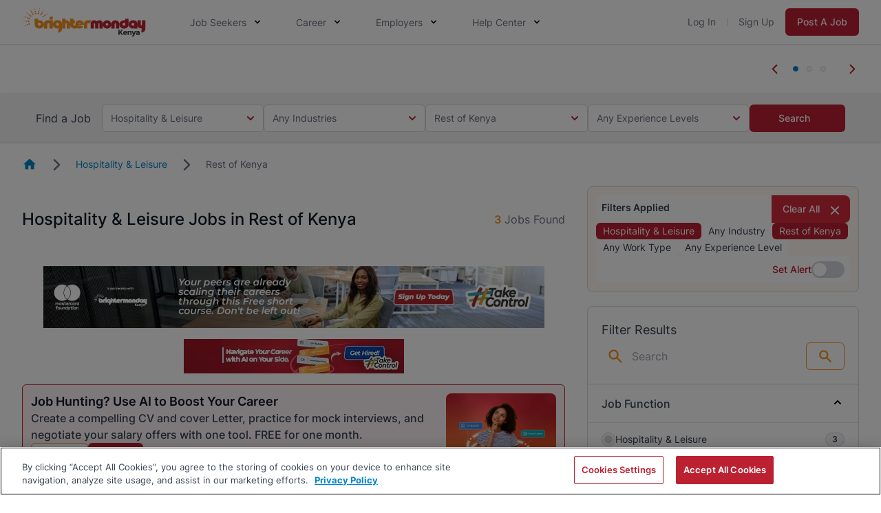

--- FILE ---
content_type: text/html; charset=UTF-8
request_url: https://www.brightermonday.co.ke/jobs/hospitality-leisure/rest-kenya
body_size: 60120
content:
<!DOCTYPE html>
<html lang="en-ke">
<head>
    <meta charset="utf-8" />

                                <link rel="prerender" href="https://www.brightermonday.co.ke/listings/hotel-supervisor-hospitality-industry-q2mzwn">
                    <link rel="prerender" href="https://www.brightermonday.co.ke/listings/cook-pmzk9j">
                    <link rel="prerender" href="https://www.brightermonday.co.ke/listings/hotel-supervisor-kirinyanga-zpnexq">
            
            
                    <link rel="dns-prefetch" href="https://cdn.cookielaw.org">
            <link rel="preconnect" href="https://cdn.cookielaw.org">
        
        
        <link rel="dns-prefetch" href="https://package.webvitalize.io">
        <link rel="preconnect" href="https://package.webvitalize.io">
        <link rel="dns-prefetch" href="https://i.roamcdn.net">
        <link rel="preconnect" href="https://i.roamcdn.net">
        <link rel="dns-prefetch" href="https://www.googletagmanager.com/">
        <link rel="preconnect" href="https://www.googletagmanager.com/">

                    <link rel="preload" href="/static-assets/fonts/inter-v11-latin-regular.woff2" as="font" type="font/woff2">
            <link rel="preload" href="/static-assets/fonts/inter-v11-latin-500.woff2" as="font" type="font/woff2">
            <link rel="preload" href="/static-assets/fonts/inter-v11-latin-600.woff2" as="font" type="font/woff2">
            <link rel="preload" href="/static-assets/fonts/inter-v11-latin-700.woff2" as="font" type="font/woff2">
        
                    <link rel="preload" as="script" href="https://cdn.cookielaw.org/scripttemplates/otSDKStub.js">
        
        <link rel="modulepreload" as="script" href="/build/assets/scripts/brightermonday/app.m.0a264056.js">

                    <link
                rel="preload"
                as="image"
                href="/static-assets/img/brightermonday-theme/write-sea/level-up-your-cv-game-banner.png"
            >
            
    
            <style>@font-face{font-family:Inter;font-style:normal;font-weight:300;src:local(""),url(/static-assets/fonts/inter-v11-latin-300.woff2) format("woff2"),url(/static-assets/fonts/inter-v11-latin-300.woff) format("woff"),url(/static-assets/fonts/inter-v11-latin-300.ttf) format("truetype"),url(/static-assets/fonts/inter-v11-latin-300.svg#Inter) format("svg");font-display:swap}@font-face{font-family:Inter;font-style:normal;font-weight:400;src:local(""),url(/static-assets/fonts/inter-v11-latin-regular.woff2) format("woff2"),url(/static-assets/fonts/inter-v11-latin-regular.woff) format("woff"),url(/static-assets/fonts/inter-v11-latin-regular.ttf) format("truetype"),url(/static-assets/fonts/inter-v11-latin-regular.svg#Inter) format("svg");font-display:swap}@font-face{font-family:Inter;font-style:normal;font-weight:500;src:local(""),url(/static-assets/fonts/inter-v11-latin-500.woff2) format("woff2"),url(/static-assets/fonts/inter-v11-latin-500.woff) format("woff"),url(/static-assets/fonts/inter-v11-latin-500.ttf) format("truetype"),url(/static-assets/fonts/inter-v11-latin-500.svg#Inter) format("svg");font-display:swap}@font-face{font-family:Inter;font-style:normal;font-weight:600;src:local(""),url(/static-assets/fonts/inter-v11-latin-600.woff2) format("woff2"),url(/static-assets/fonts/inter-v11-latin-600.woff) format("woff"),url(/static-assets/fonts/inter-v11-latin-600.ttf) format("truetype"),url(/static-assets/fonts/inter-v11-latin-600.svg#Inter) format("svg");font-display:swap}@font-face{font-family:Inter;font-style:normal;font-weight:700;src:local(""),url(/static-assets/fonts/inter-v11-latin-700.woff2) format("woff2"),url(/static-assets/fonts/inter-v11-latin-700.woff) format("woff"),url(/static-assets/fonts/inter-v11-latin-700.ttf) format("truetype"),url(/static-assets/fonts/inter-v11-latin-700.svg#Inter) format("svg");font-display:swap}@font-face{font-family:NotoSans;font-style:normal;font-weight:300;src:local(""),url(/static-assets/fonts/noto-sans-v36-latin-300.woff2) format("woff2");font-display:swap}@font-face{font-family:NotoSans;font-style:normal;font-weight:400;src:local(""),url(/static-assets/fonts/noto-sans-v36-latin-regular.woff2) format("woff2");font-display:swap}@font-face{font-family:NotoSans;font-style:normal;font-weight:500;src:local(""),url(/static-assets/fonts/noto-sans-v36-latin-500.woff2) format("woff2");font-display:swap}@font-face{font-family:NotoSans;font-style:normal;font-weight:600;src:local(""),url(/static-assets/fonts/noto-sans-v36-latin-600.woff2) format("woff2");font-display:swap}@font-face{font-family:NotoSans;font-style:normal;font-weight:700;src:local(""),url(/static-assets/fonts/noto-sans-v36-latin-700.woff2) format("woff2");font-display:swap}@font-face{font-family:NotoSans;font-style:normal;font-weight:800;src:local(""),url(/static-assets/fonts/noto-sans-v36-latin-800.woff2) format("woff2");font-display:swap}@keyframes placeHolderShimmer{0%{background-position:-468px 0}to{background-position:468px 0}}.animated-container .image-to-animate,.animated-container .text-loading-animate{animation-duration:2.5s;animation-fill-mode:forwards;animation-iteration-count:infinite;animation-name:placeHolderShimmer;animation-timing-function:linear;background:#f6f6f6;background:linear-gradient(90deg,#d1d5db 8%,#e6e7ec 18%,#d1d5db 33%);background-size:800px 104px;border-radius:2px;position:relative}.animated-container *{cursor:default;pointer-events:none}.animated-container .text-loading-animate-link{background:linear-gradient(90deg,#3b82f6 8%,#5392fa 18%,#3b82f6 33%)}.animated-container .text-loading-animate,.animated-container .text-loading-animate *,.animated-container .text-loading-hide,.animated-container .text-loading-hide *{color:transparent!important}.animated-container .icon-loading-hide [x-cloak],.animated-container [x-cloak].icon-loading-hide{display:inline-block!important}.animated-container .icon-loading-hide svg,.animated-container svg.icon-loading-hide{background:#d1d5db;border-radius:50%;fill:transparent;stroke:transparent}.animated-container .icon-loading-hide path{display:none}.animated-container .loading-hide{display:none!important}*,:after,:before{--tw-border-spacing-x:0;--tw-border-spacing-y:0;--tw-translate-x:0;--tw-translate-y:0;--tw-rotate:0;--tw-skew-x:0;--tw-skew-y:0;--tw-scale-x:1;--tw-scale-y:1;--tw-scroll-snap-strictness:proximity;--tw-ring-offset-width:0px;--tw-ring-offset-color:#fff;--tw-ring-color:rgba(0,145,255,0.5);--tw-ring-offset-shadow:0 0 transparent;--tw-ring-shadow:0 0 transparent;--tw-shadow:0 0 transparent;--tw-shadow-colored:0 0 transparent}::backdrop{--tw-border-spacing-x:0;--tw-border-spacing-y:0;--tw-translate-x:0;--tw-translate-y:0;--tw-rotate:0;--tw-skew-x:0;--tw-skew-y:0;--tw-scale-x:1;--tw-scale-y:1;--tw-scroll-snap-strictness:proximity;--tw-ring-offset-width:0px;--tw-ring-offset-color:#fff;--tw-ring-color:rgba(0,145,255,0.5);--tw-ring-offset-shadow:0 0 transparent;--tw-ring-shadow:0 0 transparent;--tw-shadow:0 0 transparent;--tw-shadow-colored:0 0 transparent}*,:after,:before{box-sizing:border-box;border-width:0;border-style:solid;border-color:#e5e7eb}:after,:before{--tw-content:""}:host,html{line-height:1.5;-webkit-text-size-adjust:100%;-moz-tab-size:4;tab-size:4;font-family:ui-sans-serif,system-ui,sans-serif,Apple Color Emoji,Segoe UI Emoji,Segoe UI Symbol,Noto Color Emoji;font-feature-settings:normal;font-variation-settings:normal;-webkit-tap-highlight-color:transparent}body{margin:0;line-height:inherit}hr{height:0;color:inherit;border-top-width:1px}abbr:where([title]){text-decoration:underline dotted}h1,h2,h3,h4,h5,h6{font-size:inherit;font-weight:inherit}a{color:inherit;text-decoration:inherit}b,strong{font-weight:bolder}code,kbd,pre,samp{font-family:ui-monospace,SFMono-Regular,Menlo,Monaco,Consolas,Liberation Mono,Courier New,monospace;font-feature-settings:normal;font-variation-settings:normal;font-size:1em}small{font-size:80%}sub,sup{font-size:75%;line-height:0;position:relative;vertical-align:initial}sub{bottom:-.25em}sup{top:-.5em}table{text-indent:0;border-color:inherit;border-collapse:collapse}button,input,optgroup,select,textarea{font-family:inherit;font-feature-settings:inherit;font-variation-settings:inherit;font-size:100%;font-weight:inherit;line-height:inherit;letter-spacing:inherit;color:inherit;margin:0;padding:0}button,select{text-transform:none}button,input:where([type=button]),input:where([type=reset]),input:where([type=submit]){-webkit-appearance:button;background-color:initial;background-image:none}:-moz-focusring{outline:auto}:-moz-ui-invalid{box-shadow:none}progress{vertical-align:initial}::-webkit-inner-spin-button,::-webkit-outer-spin-button{height:auto}[type=search]{-webkit-appearance:textfield;outline-offset:-2px}::-webkit-search-decoration{-webkit-appearance:none}::-webkit-file-upload-button{-webkit-appearance:button;font:inherit}summary{display:list-item}blockquote,dd,dl,figure,h1,h2,h3,h4,h5,h6,hr,p,pre{margin:0}fieldset{margin:0}fieldset,legend{padding:0}menu,ol,ul{list-style:none;margin:0;padding:0}dialog{padding:0}textarea{resize:vertical}input::placeholder,textarea::placeholder{color:#9ca3af}[role=button],button{cursor:pointer}:disabled{cursor:default}audio,canvas,embed,iframe,img,object,svg,video{display:block;vertical-align:middle}img,video{max-width:100%;height:auto}[hidden]:where(:not([hidden=until-found])){display:none}[multiple],[type=date],[type=datetime-local],[type=email],[type=month],[type=number],[type=password],[type=search],[type=tel],[type=text],[type=time],[type=url],[type=week],input:where(:not([type])),select,textarea{appearance:none;background-color:#fff;border-color:#6b7280;border-width:1px;border-radius:0;padding-top:.5rem;padding-right:.75rem;padding-bottom:.5rem;padding-left:.75rem;font-size:1rem;line-height:1.5rem;--tw-shadow:0 0 transparent}[multiple]:focus,[type=date]:focus,[type=datetime-local]:focus,[type=email]:focus,[type=month]:focus,[type=number]:focus,[type=password]:focus,[type=search]:focus,[type=tel]:focus,[type=text]:focus,[type=time]:focus,[type=url]:focus,[type=week]:focus,input:where(:not([type])):focus,select:focus,textarea:focus{outline:2px solid transparent;outline-offset:2px;--tw-ring-inset:var(--tw-empty,);--tw-ring-offset-width:0px;--tw-ring-offset-color:#fff;--tw-ring-color:#0083e6;--tw-ring-offset-shadow:var(--tw-ring-inset) 0 0 0 var(--tw-ring-offset-width) var(--tw-ring-offset-color);--tw-ring-shadow:var(--tw-ring-inset) 0 0 0 calc(1px + var(--tw-ring-offset-width)) var(--tw-ring-color);box-shadow:var(--tw-ring-offset-shadow),var(--tw-ring-shadow),var(--tw-shadow);border-color:#0083e6}input::placeholder,textarea::placeholder{color:#6b7280;opacity:1}::-webkit-datetime-edit-fields-wrapper{padding:0}::-webkit-date-and-time-value{min-height:1.5em;text-align:inherit}::-webkit-datetime-edit{display:inline-flex}::-webkit-datetime-edit,::-webkit-datetime-edit-day-field,::-webkit-datetime-edit-hour-field,::-webkit-datetime-edit-meridiem-field,::-webkit-datetime-edit-millisecond-field,::-webkit-datetime-edit-minute-field,::-webkit-datetime-edit-month-field,::-webkit-datetime-edit-second-field,::-webkit-datetime-edit-year-field{padding-top:0;padding-bottom:0}select{background-image:url("data:image/svg+xml;charset=utf-8,%3Csvg xmlns='http://www.w3.org/2000/svg' fill='none' viewBox='0 0 20 20'%3E%3Cpath stroke='%236B7280' stroke-linecap='round' stroke-linejoin='round' stroke-width='1.5' d='M6 8l4 4 4-4'/%3E%3C/svg%3E");background-position:right .5rem center;background-repeat:no-repeat;background-size:1.5em 1.5em;padding-right:2.5rem;print-color-adjust:exact}[multiple],[size]:where(select:not([size="1"])){background-image:none;background-position:0 0;background-repeat:unset;background-size:initial;padding-right:.75rem;print-color-adjust:unset}[type=checkbox],[type=radio]{appearance:none;padding:0;print-color-adjust:exact;display:inline-block;vertical-align:middle;background-origin:border-box;user-select:none;flex-shrink:0;height:1rem;width:1rem;color:#0083e6;background-color:#fff;border-color:#6b7280;border-width:1px;--tw-shadow:0 0 transparent}[type=checkbox]{border-radius:0}[type=radio]{border-radius:100%}[type=checkbox]:focus,[type=radio]:focus{outline:2px solid transparent;outline-offset:2px;--tw-ring-inset:var(--tw-empty,);--tw-ring-offset-width:2px;--tw-ring-offset-color:#fff;--tw-ring-color:#0083e6;--tw-ring-offset-shadow:var(--tw-ring-inset) 0 0 0 var(--tw-ring-offset-width) var(--tw-ring-offset-color);--tw-ring-shadow:var(--tw-ring-inset) 0 0 0 calc(2px + var(--tw-ring-offset-width)) var(--tw-ring-color);box-shadow:var(--tw-ring-offset-shadow),var(--tw-ring-shadow),var(--tw-shadow)}[type=checkbox]:checked,[type=radio]:checked{border-color:transparent;background-color:currentColor;background-size:100% 100%;background-position:50%;background-repeat:no-repeat}[type=checkbox]:checked{background-image:url("data:image/svg+xml;charset=utf-8,%3Csvg viewBox='0 0 16 16' fill='%23fff' xmlns='http://www.w3.org/2000/svg'%3E%3Cpath d='M12.207 4.793a1 1 0 010 1.414l-5 5a1 1 0 01-1.414 0l-2-2a1 1 0 011.414-1.414L6.5 9.086l4.293-4.293a1 1 0 011.414 0z'/%3E%3C/svg%3E")}@media (forced-colors:active){[type=checkbox]:checked{appearance:auto}}[type=radio]:checked{background-image:url("data:image/svg+xml;charset=utf-8,%3Csvg viewBox='0 0 16 16' fill='%23fff' xmlns='http://www.w3.org/2000/svg'%3E%3Ccircle cx='8' cy='8' r='3'/%3E%3C/svg%3E")}@media (forced-colors:active){[type=radio]:checked{appearance:auto}}[type=checkbox]:checked:focus,[type=checkbox]:checked:hover,[type=checkbox]:indeterminate,[type=radio]:checked:focus,[type=radio]:checked:hover{border-color:transparent;background-color:currentColor}[type=checkbox]:indeterminate{background-image:url("data:image/svg+xml;charset=utf-8,%3Csvg xmlns='http://www.w3.org/2000/svg' fill='none' viewBox='0 0 16 16'%3E%3Cpath stroke='%23fff' stroke-linecap='round' stroke-linejoin='round' stroke-width='2' d='M4 8h8'/%3E%3C/svg%3E");background-size:100% 100%;background-position:50%;background-repeat:no-repeat}@media (forced-colors:active){[type=checkbox]:indeterminate{appearance:auto}}[type=checkbox]:indeterminate:focus,[type=checkbox]:indeterminate:hover{border-color:transparent;background-color:currentColor}[type=file]{background:unset;border-color:inherit;border-width:0;border-radius:0;padding:0;font-size:unset;line-height:inherit}[type=file]:focus{outline:1px solid ButtonText;outline:1px auto -webkit-focus-ring-color}.no-tailwindcss-base h1,.no-tailwindcss-base h2,.no-tailwindcss-base h3,.no-tailwindcss-base h4,.no-tailwindcss-base h5,.no-tailwindcss-base h6{font-size:revert;font-weight:revert}.no-tailwindcss-base ol,.no-tailwindcss-base ul{list-style:revert;margin:revert;padding:revert}.raw-html-container h3{font-size:1.25rem;line-height:1.75rem;font-weight:600;--tw-text-opacity:1;color:rgb(31 41 55/var(--tw-text-opacity,1))}.raw-html-container p{margin-bottom:.5rem;line-height:1.625}.raw-html-container p,.raw-html-container ul{--tw-text-opacity:1;color:rgb(55 65 81/var(--tw-text-opacity,1))}.raw-html-container ul{margin-bottom:1rem;margin-left:1rem;list-style-position:inside;list-style-type:disc}.raw-html-container li{margin-bottom:.25rem;--tw-text-opacity:1;color:rgb(55 65 81/var(--tw-text-opacity,1))}.wysiwyg-display p{margin-bottom:.5rem;line-height:1.625}.wysiwyg-display ul{margin-bottom:1rem;margin-left:1rem;list-style-position:inside;list-style-type:disc}.wysiwyg-display li{margin-bottom:.25rem;--tw-text-opacity:1;color:rgb(55 65 81/var(--tw-text-opacity,1))}.\!container{width:100%!important;margin-right:auto!important;margin-left:auto!important;padding-right:1rem!important;padding-left:1rem!important}.container{width:100%;margin-right:auto;margin-left:auto;padding-right:1rem;padding-left:1rem}@media (min-width:100%){.\!container{max-width:100%!important;padding-right:2rem!important;padding-left:2rem!important}.container{max-width:100%;padding-right:2rem;padding-left:2rem}}@media (min-width:1024px){.\!container{max-width:1024px!important;padding-right:2rem!important;padding-left:2rem!important}.container{max-width:1024px;padding-right:2rem;padding-left:2rem}}@media (min-width:1240px){.\!container{max-width:1240px!important;padding-right:2rem!important;padding-left:2rem!important}.container{max-width:1240px;padding-right:2rem;padding-left:2rem}}@media (min-width:1440px){.\!container{max-width:1440px!important;padding-right:2rem!important;padding-left:2rem!important}.container{max-width:1440px;padding-right:2rem;padding-left:2rem}}@media (min-width:1536px){.\!container{max-width:1536px!important;padding-right:2rem!important;padding-left:2rem!important}.container{max-width:1536px;padding-right:2rem;padding-left:2rem}}.form-input,.form-multiselect,.form-select,.form-textarea{appearance:none;background-color:#fff;border-color:#6b7280;border-width:1px;border-radius:0;padding-top:.5rem;padding-right:.75rem;padding-bottom:.5rem;padding-left:.75rem;font-size:1rem;line-height:1.5rem;--tw-shadow:0 0 transparent}.form-input:focus,.form-multiselect:focus,.form-select:focus,.form-textarea:focus{outline:2px solid transparent;outline-offset:2px;--tw-ring-inset:var(--tw-empty,);--tw-ring-offset-width:0px;--tw-ring-offset-color:#fff;--tw-ring-color:#0083e6;--tw-ring-offset-shadow:var(--tw-ring-inset) 0 0 0 var(--tw-ring-offset-width) var(--tw-ring-offset-color);--tw-ring-shadow:var(--tw-ring-inset) 0 0 0 calc(1px + var(--tw-ring-offset-width)) var(--tw-ring-color);box-shadow:var(--tw-ring-offset-shadow),var(--tw-ring-shadow),var(--tw-shadow);border-color:#0083e6}.form-select{background-image:url("data:image/svg+xml;charset=utf-8,%3Csvg xmlns='http://www.w3.org/2000/svg' fill='none' viewBox='0 0 20 20'%3E%3Cpath stroke='%236B7280' stroke-linecap='round' stroke-linejoin='round' stroke-width='1.5' d='M6 8l4 4 4-4'/%3E%3C/svg%3E");background-position:right .5rem center;background-repeat:no-repeat;background-size:1.5em 1.5em;padding-right:2.5rem;print-color-adjust:exact}.form-select:where([size]:not([size="1"])){background-image:none;background-position:0 0;background-repeat:unset;background-size:initial;padding-right:.75rem;print-color-adjust:unset}.form-checkbox,.form-radio{appearance:none;padding:0;print-color-adjust:exact;display:inline-block;vertical-align:middle;background-origin:border-box;user-select:none;flex-shrink:0;height:1rem;width:1rem;color:#0083e6;background-color:#fff;border-color:#6b7280;border-width:1px;--tw-shadow:0 0 transparent}.form-checkbox{border-radius:0}.form-radio{border-radius:100%}.form-checkbox:focus,.form-radio:focus{outline:2px solid transparent;outline-offset:2px;--tw-ring-inset:var(--tw-empty,);--tw-ring-offset-width:2px;--tw-ring-offset-color:#fff;--tw-ring-color:#0083e6;--tw-ring-offset-shadow:var(--tw-ring-inset) 0 0 0 var(--tw-ring-offset-width) var(--tw-ring-offset-color);--tw-ring-shadow:var(--tw-ring-inset) 0 0 0 calc(2px + var(--tw-ring-offset-width)) var(--tw-ring-color);box-shadow:var(--tw-ring-offset-shadow),var(--tw-ring-shadow),var(--tw-shadow)}.form-checkbox:checked,.form-radio:checked{border-color:transparent;background-color:currentColor;background-size:100% 100%;background-position:50%;background-repeat:no-repeat}.form-checkbox:checked{background-image:url("data:image/svg+xml;charset=utf-8,%3Csvg viewBox='0 0 16 16' fill='%23fff' xmlns='http://www.w3.org/2000/svg'%3E%3Cpath d='M12.207 4.793a1 1 0 010 1.414l-5 5a1 1 0 01-1.414 0l-2-2a1 1 0 011.414-1.414L6.5 9.086l4.293-4.293a1 1 0 011.414 0z'/%3E%3C/svg%3E")}@media (forced-colors:active){.form-checkbox:checked{appearance:auto}}.form-radio:checked{background-image:url("data:image/svg+xml;charset=utf-8,%3Csvg viewBox='0 0 16 16' fill='%23fff' xmlns='http://www.w3.org/2000/svg'%3E%3Ccircle cx='8' cy='8' r='3'/%3E%3C/svg%3E")}@media (forced-colors:active){.form-radio:checked{appearance:auto}}.form-checkbox:checked:focus,.form-checkbox:checked:hover,.form-checkbox:indeterminate,.form-radio:checked:focus,.form-radio:checked:hover{border-color:transparent;background-color:currentColor}.form-checkbox:indeterminate{background-image:url("data:image/svg+xml;charset=utf-8,%3Csvg xmlns='http://www.w3.org/2000/svg' fill='none' viewBox='0 0 16 16'%3E%3Cpath stroke='%23fff' stroke-linecap='round' stroke-linejoin='round' stroke-width='2' d='M4 8h8'/%3E%3C/svg%3E");background-size:100% 100%;background-position:50%;background-repeat:no-repeat}@media (forced-colors:active){.form-checkbox:indeterminate{appearance:auto}}.form-checkbox:indeterminate:focus,.form-checkbox:indeterminate:hover{border-color:transparent;background-color:currentColor}.pointer-events-none{pointer-events:none}.pointer-events-auto{pointer-events:auto}.visible{visibility:visible}.invisible{visibility:hidden}.collapse{visibility:collapse}.static{position:static}.fixed{position:fixed}.absolute{position:absolute}.relative{position:relative}.sticky{position:sticky}.inset-0{inset:0}.inset-60{inset:15rem}.inset-x-0{left:0;right:0}.inset-y-0{top:0;bottom:0}.-bottom-\[10px\]{bottom:-10px}.-bottom-\[16px\]{bottom:-16px}.-left-\[9999px\]{left:-9999px}.-right-10{right:-2.5rem}.-right-\[0\.5rem\]{right:-.5rem}.-right-\[16px\]{right:-16px}.-right-\[314px\]{right:-314px}.-right-\[360px\]{right:-360px}.-right-\[6px\]{right:-6px}.-top-1{top:-.25rem}.-top-10{top:-2.5rem}.-top-3{top:-.75rem}.-top-4{top:-1rem}.-top-\[1\.75rem\]{top:-1.75rem}.-top-\[124px\]{top:-124px}.-top-\[186px\]{top:-186px}.-top-\[212px\]{top:-212px}.-top-\[276px\]{top:-276px}.-top-\[44px\]{top:-44px}.-top-\[8px\]{top:-8px}.bottom-0{bottom:0}.bottom-2{bottom:.5rem}.bottom-\[-10rem\]{bottom:-10rem}.bottom-\[-1px\]{bottom:-1px}.bottom-\[-9\.5rem\]{bottom:-9.5rem}.bottom-\[100\%\]{bottom:100%}.bottom-\[30px\]{bottom:30px}.bottom-\[36px\]{bottom:36px}.bottom-\[42px\]{bottom:42px}.bottom-\[56px\]{bottom:56px}.left-0{left:0}.left-1\/2{left:50%}.left-2{left:.5rem}.left-3{left:.75rem}.left-\[-14\.5rem\]{left:-14.5rem}.left-\[14px\]{left:14px}.left-\[244px\]{left:244px}.left-\[24px\]{left:24px}.left-\[28px\]{left:28px}.left-\[30\%\]{left:30%}.left-\[300px\]{left:300px}.left-\[50\%\]{left:50%}.left-\[6px\]{left:6px}.left-\[70px\]{left:70px}.left-\[80px\]{left:80px}.right-0{right:0}.right-1{right:.25rem}.right-1\/2{right:50%}.right-2{right:.5rem}.right-3{right:.75rem}.right-4{right:1rem}.right-\[-12rem\]{right:-12rem}.right-\[-13px\]{right:-13px}.right-\[0\.6rem\]{right:.6rem}.right-\[10px\]{right:10px}.right-\[28px\]{right:28px}.right-\[2rem\]{right:2rem}.right-\[6px\]{right:6px}.top-0{top:0}.top-1{top:.25rem}.top-1\.5{top:.375rem}.top-1\/2{top:50%}.top-1\/4{top:25%}.top-11{top:2.75rem}.top-12{top:3rem}.top-14{top:3.5rem}.top-16{top:4rem}.top-2{top:.5rem}.top-3{top:.75rem}.top-\[-0\.25rem\]{top:-.25rem}.top-\[-12px\]{top:-12px}.top-\[100\%\]{top:100%}.top-\[100px\]{top:100px}.top-\[116px\]{top:116px}.top-\[158px\]{top:158px}.top-\[19rem\]{top:19rem}.top-\[240px\]{top:240px}.top-\[25\%\]{top:25%}.top-\[26px\]{top:26px}.top-\[32px\]{top:32px}.top-\[336px\]{top:336px}.top-\[38px\]{top:38px}.top-\[398px\]{top:398px}.top-\[3rem\]{top:3rem}.top-\[48px\]{top:48px}.top-\[50\%\]{top:50%}.top-\[50px\]{top:50px}.top-\[52px\]{top:52px}.top-\[61px\]{top:61px}.top-\[63px\]{top:63px}.top-\[64px\]{top:64px}.top-\[65px\]{top:65px}.top-\[70px\]{top:70px}.top-full{top:100%}.isolate{isolation:isolate}.-z-10{z-index:-10}.z-0{z-index:0}.z-10{z-index:10}.z-1000{z-index:1000}.z-20{z-index:20}.z-30{z-index:30}.z-40{z-index:40}.z-50{z-index:50}.z-60{z-index:60}.z-\[1000\]{z-index:1000}.z-\[60\]{z-index:60}.z-\[999\]{z-index:999}.order-1{order:1}.order-2{order:2}.order-3{order:3}.order-4{order:4}.order-none{order:0}.col-auto{grid-column:auto}.col-span-1{grid-column:span 1/span 1}.col-span-2{grid-column:span 2/span 2}.col-span-3{grid-column:span 3/span 3}.col-span-6{grid-column:span 6/span 6}.col-span-full{grid-column:1/-1}.float-right{float:right}.float-left{float:left}.\!m-0{margin:0!important}.-m-1\.5{margin:-.375rem}.m-0{margin:0}.m-1{margin:.25rem}.m-12{margin:3rem}.m-2{margin:.5rem}.m-3{margin:.75rem}.m-4{margin:1rem}.m-5{margin:1.25rem}.m-auto{margin:auto}.\!mx-0{margin-left:0!important;margin-right:0!important}.\!my-0{margin-top:0!important;margin-bottom:0!important}.-mx-2{margin-left:-.5rem;margin-right:-.5rem}.-mx-3{margin-left:-.75rem;margin-right:-.75rem}.-mx-4{margin-left:-1rem;margin-right:-1rem}.-mx-5{margin-left:-1.25rem;margin-right:-1.25rem}.-my-2{margin-top:-.5rem;margin-bottom:-.5rem}.mx-0{margin-left:0;margin-right:0}.mx-1{margin-left:.25rem;margin-right:.25rem}.mx-10{margin-left:2.5rem;margin-right:2.5rem}.mx-2{margin-left:.5rem;margin-right:.5rem}.mx-3{margin-left:.75rem;margin-right:.75rem}.mx-4{margin-left:1rem;margin-right:1rem}.mx-5{margin-left:1.25rem;margin-right:1.25rem}.mx-6{margin-left:1.5rem;margin-right:1.5rem}.mx-8{margin-left:2rem;margin-right:2rem}.mx-auto{margin-left:auto;margin-right:auto}.my-0{margin-top:0;margin-bottom:0}.my-1{margin-top:.25rem;margin-bottom:.25rem}.my-10{margin-top:2.5rem;margin-bottom:2.5rem}.my-12{margin-top:3rem;margin-bottom:3rem}.my-16{margin-top:4rem;margin-bottom:4rem}.my-2{margin-top:.5rem;margin-bottom:.5rem}.my-2\.5{margin-top:.625rem;margin-bottom:.625rem}.my-3{margin-top:.75rem;margin-bottom:.75rem}.my-3\.5{margin-top:.875rem;margin-bottom:.875rem}.my-4{margin-top:1rem;margin-bottom:1rem}.my-5{margin-top:1.25rem;margin-bottom:1.25rem}.my-6{margin-top:1.5rem;margin-bottom:1.5rem}.my-8{margin-top:2rem;margin-bottom:2rem}.my-\[20px\]{margin-top:20px;margin-bottom:20px}.my-\[24px\]{margin-top:24px;margin-bottom:24px}.my-auto{margin-top:auto;margin-bottom:auto}.\!ml-0{margin-left:0!important}.\!mt-0{margin-top:0!important}.-mb-0\.5{margin-bottom:-.125rem}.-mb-px{margin-bottom:-1px}.-ml-3{margin-left:-.75rem}.-ml-4{margin-left:-1rem}.-ml-px{margin-left:-1px}.-mr-1{margin-right:-.25rem}.-mr-3{margin-right:-.75rem}.-mr-4{margin-right:-1rem}.-mr-\[45px\]{margin-right:-45px}.-mt-2{margin-top:-.5rem}.-mt-\[0\.25rem\]{margin-top:-.25rem}.mb-0{margin-bottom:0}.mb-0\.5{margin-bottom:.125rem}.mb-1{margin-bottom:.25rem}.mb-10{margin-bottom:2.5rem}.mb-11{margin-bottom:2.75rem}.mb-12{margin-bottom:3rem}.mb-14{margin-bottom:3.5rem}.mb-16{margin-bottom:4rem}.mb-2{margin-bottom:.5rem}.mb-2\.5{margin-bottom:.625rem}.mb-20{margin-bottom:5rem}.mb-3{margin-bottom:.75rem}.mb-3\.5{margin-bottom:.875rem}.mb-32{margin-bottom:8rem}.mb-4{margin-bottom:1rem}.mb-5{margin-bottom:1.25rem}.mb-6{margin-bottom:1.5rem}.mb-7{margin-bottom:1.75rem}.mb-8{margin-bottom:2rem}.mb-9{margin-bottom:2.25rem}.mb-\[56px\]{margin-bottom:56px}.me-2{margin-inline-end:.5rem}.ml-0{margin-left:0}.ml-0\.5{margin-left:.125rem}.ml-1{margin-left:.25rem}.ml-10{margin-left:2.5rem}.ml-16{margin-left:4rem}.ml-2{margin-left:.5rem}.ml-20{margin-left:5rem}.ml-3{margin-left:.75rem}.ml-4{margin-left:1rem}.ml-5{margin-left:1.25rem}.ml-6{margin-left:1.5rem}.ml-8{margin-left:2rem}.ml-\[17\.5px\]{margin-left:17.5px}.ml-\[1px\]{margin-left:1px}.ml-auto{margin-left:auto}.mr-0{margin-right:0}.mr-1{margin-right:.25rem}.mr-10{margin-right:2.5rem}.mr-14{margin-right:3.5rem}.mr-16{margin-right:4rem}.mr-2{margin-right:.5rem}.mr-2\.5{margin-right:.625rem}.mr-3{margin-right:.75rem}.mr-4{margin-right:1rem}.mr-5{margin-right:1.25rem}.mr-6{margin-right:1.5rem}.mr-\[15px\]{margin-right:15px}.mr-auto{margin-right:auto}.mt-0{margin-top:0}.mt-0\.5{margin-top:.125rem}.mt-1{margin-top:.25rem}.mt-10{margin-top:2.5rem}.mt-12{margin-top:3rem}.mt-14{margin-top:3.5rem}.mt-16{margin-top:4rem}.mt-2{margin-top:.5rem}.mt-2\.5{margin-top:.625rem}.mt-20{margin-top:5rem}.mt-3{margin-top:.75rem}.mt-3\.5{margin-top:.875rem}.mt-4{margin-top:1rem}.mt-48{margin-top:12rem}.mt-5{margin-top:1.25rem}.mt-6{margin-top:1.5rem}.mt-7{margin-top:1.75rem}.mt-8{margin-top:2rem}.mt-9{margin-top:2.25rem}.mt-\[10px\]{margin-top:10px}.mt-\[24px\]{margin-top:24px}.mt-\[26px\]{margin-top:26px}.mt-\[40px\]{margin-top:40px}.mt-auto{margin-top:auto}.box-border{box-sizing:border-box}.line-clamp-2{-webkit-line-clamp:2}.line-clamp-2,.line-clamp-3{overflow:hidden;display:-webkit-box;-webkit-box-orient:vertical}.line-clamp-3{-webkit-line-clamp:3}.block{display:block}.inline-block{display:inline-block}.inline{display:inline}.flex{display:flex}.inline-flex{display:inline-flex}.table{display:table}.table-cell{display:table-cell}.flow-root{display:flow-root}.grid{display:grid}.contents{display:contents}.hidden{display:none}.aspect-\[16\/9\]{aspect-ratio:16/9}.size-4{width:1rem;height:1rem}.h-0{height:0}.h-0\.5{height:.125rem}.h-1{height:.25rem}.h-1\.5{height:.375rem}.h-1\/2{height:50%}.h-10{height:2.5rem}.h-104{height:26rem}.h-11{height:2.75rem}.h-12{height:3rem}.h-120{height:30rem}.h-14{height:3.5rem}.h-16{height:4rem}.h-168{height:42rem}.h-180{height:45rem}.h-2{height:.5rem}.h-2\.5{height:.625rem}.h-20{height:5rem}.h-24{height:6rem}.h-28{height:7rem}.h-3{height:.75rem}.h-3\.5{height:.875rem}.h-32{height:8rem}.h-36{height:9rem}.h-4{height:1rem}.h-40{height:10rem}.h-44{height:11rem}.h-48{height:12rem}.h-5{height:1.25rem}.h-5\/6{height:83.333333%}.h-52{height:13rem}.h-54{height:13.5rem}.h-6{height:1.5rem}.h-64{height:16rem}.h-7{height:1.75rem}.h-72{height:18rem}.h-8{height:2rem}.h-80{height:20rem}.h-84{height:21rem}.h-9{height:2.25rem}.h-96{height:24rem}.h-\[100px\]{height:100px}.h-\[112px\]{height:112px}.h-\[118px\]{height:118px}.h-\[1200px\]{height:1200px}.h-\[124px\]{height:124px}.h-\[130px\]{height:130px}.h-\[132px\]{height:132px}.h-\[140px\]{height:140px}.h-\[14px\]{height:14px}.h-\[150px\]{height:150px}.h-\[15px\]{height:15px}.h-\[1px\]{height:1px}.h-\[200px\]{height:200px}.h-\[225px\]{height:225px}.h-\[248px\]{height:248px}.h-\[24px\]{height:24px}.h-\[25px\]{height:25px}.h-\[280px\]{height:280px}.h-\[29rem\]{height:29rem}.h-\[30px\]{height:30px}.h-\[315px\]{height:315px}.h-\[34px\]{height:34px}.h-\[38px\]{height:38px}.h-\[423px\]{height:423px}.h-\[42px\]{height:42px}.h-\[45px\]{height:45px}.h-\[500px\]{height:500px}.h-\[50px\]{height:50px}.h-\[546px\]{height:546px}.h-\[5px\]{height:5px}.h-\[60px\]{height:60px}.h-\[64px\]{height:64px}.h-\[70vh\]{height:70vh}.h-\[76px\]{height:76px}.h-\[82px\]{height:82px}.h-\[85px\]{height:85px}.h-\[90px\]{height:90px}.h-\[calc\(100\%-0\.625rem\)\]{height:calc(100% - .625rem)}.h-\[calc\(100\%-5rem\)\]{height:calc(100% - 5rem)}.h-\[calc\(50\%\+44px\)\]{height:calc(50% + 44px)}.h-auto{height:auto}.h-fit{height:fit-content}.h-full{height:100%}.h-max{height:max-content}.h-px{height:1px}.h-screen{height:100vh}.max-h-0{max-height:0}.max-h-32{max-height:8rem}.max-h-40{max-height:10rem}.max-h-48{max-height:12rem}.max-h-52{max-height:13rem}.max-h-60{max-height:15rem}.max-h-64{max-height:16rem}.max-h-72{max-height:18rem}.max-h-80{max-height:20rem}.max-h-96{max-height:24rem}.max-h-\[132px\]{max-height:132px}.max-h-\[176px\]{max-height:176px}.max-h-\[266px\]{max-height:266px}.max-h-\[82vh\]{max-height:82vh}.max-h-dvh{max-height:100dvh}.max-h-screen{max-height:100vh}.min-h-11{min-height:2.75rem}.min-h-12{min-height:3rem}.min-h-16{min-height:4rem}.min-h-20{min-height:5rem}.min-h-32{min-height:8rem}.min-h-36{min-height:9rem}.min-h-40{min-height:10rem}.min-h-44{min-height:11rem}.min-h-48{min-height:12rem}.min-h-56{min-height:14rem}.min-h-60{min-height:15rem}.min-h-8{min-height:2rem}.min-h-80{min-height:20rem}.min-h-\[100px\]{min-height:100px}.min-h-\[10px\]{min-height:10px}.min-h-\[116px\]{min-height:116px}.min-h-\[14\.375rem\]{min-height:14.375rem}.min-h-\[180px\]{min-height:180px}.min-h-\[240px\]{min-height:240px}.min-h-\[32px\]{min-height:32px}.min-h-\[340px\]{min-height:340px}.min-h-\[390px\]{min-height:390px}.min-h-\[452px\]{min-height:452px}.min-h-\[576px\]{min-height:576px}.min-h-\[600px\]{min-height:600px}.min-h-\[70px\]{min-height:70px}.min-h-\[72px\]{min-height:72px}.min-h-full{min-height:100%}.min-h-screen{min-height:100vh}.w-0{width:0}.w-0\.5{width:.125rem}.w-1{width:.25rem}.w-1\.5{width:.375rem}.w-1\/2{width:50%}.w-1\/3{width:33.333333%}.w-1\/4{width:25%}.w-1\/5{width:20%}.w-1\/6{width:16.666667%}.w-10{width:2.5rem}.w-10\/12{width:83.333333%}.w-11{width:2.75rem}.w-11\/12{width:91.666667%}.w-12{width:3rem}.w-14{width:3.5rem}.w-16{width:4rem}.w-2{width:.5rem}.w-2\/12{width:16.666667%}.w-2\/3{width:66.666667%}.w-2\/5{width:40%}.w-2\/6{width:33.333333%}.w-20{width:5rem}.w-24{width:6rem}.w-28{width:7rem}.w-3{width:.75rem}.w-3\.5{width:.875rem}.w-3\/4{width:75%}.w-3\/5{width:60%}.w-3\/6{width:50%}.w-32{width:8rem}.w-36{width:9rem}.w-4{width:1rem}.w-4\/12{width:33.333333%}.w-4\/5{width:80%}.w-4\/6{width:66.666667%}.w-40{width:10rem}.w-48{width:12rem}.w-5{width:1.25rem}.w-5\/12{width:41.666667%}.w-5\/6{width:83.333333%}.w-52{width:13rem}.w-56{width:14rem}.w-6{width:1.5rem}.w-60{width:15rem}.w-64{width:16rem}.w-7{width:1.75rem}.w-7\/12{width:58.333333%}.w-72{width:18rem}.w-75{width:18.75rem}.w-8{width:2rem}.w-8\/12{width:66.666667%}.w-80{width:20rem}.w-84{width:21rem}.w-9{width:2.25rem}.w-\[100px\]{width:100px}.w-\[112px\]{width:112px}.w-\[118px\]{width:118px}.w-\[120px\]{width:120px}.w-\[124px\]{width:124px}.w-\[130px\]{width:130px}.w-\[14px\]{width:14px}.w-\[154px\]{width:154px}.w-\[15px\]{width:15px}.w-\[180px\]{width:180px}.w-\[207px\]{width:207px}.w-\[215px\]{width:215px}.w-\[245px\]{width:245px}.w-\[24px\]{width:24px}.w-\[250px\]{width:250px}.w-\[300px\]{width:300px}.w-\[30px\]{width:30px}.w-\[314px\]{width:314px}.w-\[320px\]{width:320px}.w-\[332px\]{width:332px}.w-\[334px\]{width:334px}.w-\[344px\]{width:344px}.w-\[34px\]{width:34px}.w-\[360px\]{width:360px}.w-\[38px\]{width:38px}.w-\[390px\]{width:390px}.w-\[42px\]{width:42px}.w-\[436px\]{width:436px}.w-\[45px\]{width:45px}.w-\[46px\]{width:46px}.w-\[50px\]{width:50px}.w-\[60px\]{width:60px}.w-\[66\%\]{width:66%}.w-\[73\%\]{width:73%}.w-\[745px\]{width:745px}.w-\[76px\]{width:76px}.w-\[80px\]{width:80px}.w-\[82px\]{width:82px}.w-\[85px\]{width:85px}.w-\[90px\]{width:90px}.w-\[967px\]{width:967px}.w-\[calc\(100\%-156px\)\]{width:calc(100% - 156px)}.w-\[calc\(100\%-16px\)\]{width:calc(100% - 16px)}.w-auto{width:auto}.w-fit{width:fit-content}.w-full{width:100%}.w-max{width:max-content}.w-px{width:1px}.min-w-0{min-width:0}.min-w-20{min-width:5rem}.min-w-32{min-width:8rem}.min-w-40{min-width:10rem}.min-w-64{min-width:16rem}.min-w-\[1\.75rem\]{min-width:1.75rem}.min-w-\[10px\]{min-width:10px}.min-w-\[180px\]{min-width:180px}.min-w-\[200px\]{min-width:200px}.min-w-\[354px\]{min-width:354px}.min-w-\[48px\]{min-width:48px}.min-w-\[56px\]{min-width:56px}.min-w-\[75px\]{min-width:75px}.min-w-full{min-width:100%}.max-w-16{max-width:4rem}.max-w-2xl{max-width:42rem}.max-w-36{max-width:9rem}.max-w-3xl{max-width:48rem}.max-w-4xl{max-width:56rem}.max-w-5xl{max-width:64rem}.max-w-60{max-width:15rem}.max-w-64{max-width:16rem}.max-w-72{max-width:18rem}.max-w-7xl{max-width:80rem}.max-w-96{max-width:24rem}.max-w-\[215px\]{max-width:215px}.max-w-\[224px\]{max-width:224px}.max-w-\[348px\]{max-width:348px}.max-w-\[600px\]{max-width:600px}.max-w-\[736px\]{max-width:736px}.max-w-\[763px\]{max-width:763px}.max-w-\[92vw\]{max-width:92vw}.max-w-full{max-width:100%}.max-w-lg{max-width:32rem}.max-w-max{max-width:max-content}.max-w-md{max-width:28rem}.max-w-none{max-width:none}.max-w-screen-2xl{max-width:1440px}.max-w-screen-sm{max-width:640px}.max-w-screen-xl{max-width:1240px}.max-w-sm{max-width:24rem}.max-w-xl{max-width:36rem}.max-w-xs{max-width:20rem}.flex-1{flex:1 1 0%}.flex-\[3\]{flex:3}.flex-auto{flex:1 1 auto}.flex-none{flex:none}.flex-shrink{flex-shrink:1}.flex-shrink-0{flex-shrink:0}.shrink{flex-shrink:1}.shrink-0{flex-shrink:0}.flex-grow{flex-grow:1}.flex-grow-0{flex-grow:0}.grow{flex-grow:1}.grow-0{flex-grow:0}.basis-0{flex-basis:0px}.basis-1\/3{flex-basis:33.333333%}.basis-2\/4{flex-basis:50%}.basis-4\/6{flex-basis:66.666667%}.basis-6\/12{flex-basis:50%}.basis-full{flex-basis:100%}.border-collapse{border-collapse:collapse}.origin-left{transform-origin:left}.origin-right{transform-origin:right}.origin-top{transform-origin:top}.origin-top-left{transform-origin:top left}.origin-top-right{transform-origin:top right}.-translate-x-0{--tw-translate-x:-0px}.-translate-x-0,.-translate-x-1\/2{transform:translate(var(--tw-translate-x),var(--tw-translate-y)) rotate(var(--tw-rotate)) skewX(var(--tw-skew-x)) skewY(var(--tw-skew-y)) scaleX(var(--tw-scale-x)) scaleY(var(--tw-scale-y))}.-translate-x-1\/2{--tw-translate-x:-50%}.-translate-x-full{--tw-translate-x:-100%}.-translate-x-full,.-translate-y-1{transform:translate(var(--tw-translate-x),var(--tw-translate-y)) rotate(var(--tw-rotate)) skewX(var(--tw-skew-x)) skewY(var(--tw-skew-y)) scaleX(var(--tw-scale-x)) scaleY(var(--tw-scale-y))}.-translate-y-1{--tw-translate-y:-0.25rem}.-translate-y-1\/2{--tw-translate-y:-50%}.-translate-y-1\/2,.-translate-y-16{transform:translate(var(--tw-translate-x),var(--tw-translate-y)) rotate(var(--tw-rotate)) skewX(var(--tw-skew-x)) skewY(var(--tw-skew-y)) scaleX(var(--tw-scale-x)) scaleY(var(--tw-scale-y))}.-translate-y-16{--tw-translate-y:-4rem}.-translate-y-2{--tw-translate-y:-0.5rem}.-translate-y-2,.-translate-y-5{transform:translate(var(--tw-translate-x),var(--tw-translate-y)) rotate(var(--tw-rotate)) skewX(var(--tw-skew-x)) skewY(var(--tw-skew-y)) scaleX(var(--tw-scale-x)) scaleY(var(--tw-scale-y))}.-translate-y-5{--tw-translate-y:-1.25rem}.translate-x-0{--tw-translate-x:0px}.translate-x-0,.translate-x-1{transform:translate(var(--tw-translate-x),var(--tw-translate-y)) rotate(var(--tw-rotate)) skewX(var(--tw-skew-x)) skewY(var(--tw-skew-y)) scaleX(var(--tw-scale-x)) scaleY(var(--tw-scale-y))}.translate-x-1{--tw-translate-x:0.25rem}.translate-x-3{--tw-translate-x:0.75rem}.translate-x-3,.translate-x-4{transform:translate(var(--tw-translate-x),var(--tw-translate-y)) rotate(var(--tw-rotate)) skewX(var(--tw-skew-x)) skewY(var(--tw-skew-y)) scaleX(var(--tw-scale-x)) scaleY(var(--tw-scale-y))}.translate-x-4{--tw-translate-x:1rem}.translate-x-5{--tw-translate-x:1.25rem}.translate-x-5,.translate-x-6{transform:translate(var(--tw-translate-x),var(--tw-translate-y)) rotate(var(--tw-rotate)) skewX(var(--tw-skew-x)) skewY(var(--tw-skew-y)) scaleX(var(--tw-scale-x)) scaleY(var(--tw-scale-y))}.translate-x-6{--tw-translate-x:1.5rem}.translate-x-\[-50\%\]{--tw-translate-x:-50%}.translate-x-\[-50\%\],.translate-x-full{transform:translate(var(--tw-translate-x),var(--tw-translate-y)) rotate(var(--tw-rotate)) skewX(var(--tw-skew-x)) skewY(var(--tw-skew-y)) scaleX(var(--tw-scale-x)) scaleY(var(--tw-scale-y))}.translate-x-full{--tw-translate-x:100%}.translate-y-0{--tw-translate-y:0px}.translate-y-0,.translate-y-1{transform:translate(var(--tw-translate-x),var(--tw-translate-y)) rotate(var(--tw-rotate)) skewX(var(--tw-skew-x)) skewY(var(--tw-skew-y)) scaleX(var(--tw-scale-x)) scaleY(var(--tw-scale-y))}.translate-y-1{--tw-translate-y:0.25rem}.translate-y-1\/2{--tw-translate-y:50%}.translate-y-1\/2,.translate-y-2{transform:translate(var(--tw-translate-x),var(--tw-translate-y)) rotate(var(--tw-rotate)) skewX(var(--tw-skew-x)) skewY(var(--tw-skew-y)) scaleX(var(--tw-scale-x)) scaleY(var(--tw-scale-y))}.translate-y-2{--tw-translate-y:0.5rem}.translate-y-3{--tw-translate-y:0.75rem}.translate-y-3,.translate-y-\[-50\%\]{transform:translate(var(--tw-translate-x),var(--tw-translate-y)) rotate(var(--tw-rotate)) skewX(var(--tw-skew-x)) skewY(var(--tw-skew-y)) scaleX(var(--tw-scale-x)) scaleY(var(--tw-scale-y))}.translate-y-\[-50\%\]{--tw-translate-y:-50%}.translate-y-\[50\%\]{--tw-translate-y:50%}.translate-y-\[50\%\],.translate-y-px{transform:translate(var(--tw-translate-x),var(--tw-translate-y)) rotate(var(--tw-rotate)) skewX(var(--tw-skew-x)) skewY(var(--tw-skew-y)) scaleX(var(--tw-scale-x)) scaleY(var(--tw-scale-y))}.translate-y-px{--tw-translate-y:1px}.-rotate-180{--tw-rotate:-180deg}.-rotate-45,.-rotate-180{transform:translate(var(--tw-translate-x),var(--tw-translate-y)) rotate(var(--tw-rotate)) skewX(var(--tw-skew-x)) skewY(var(--tw-skew-y)) scaleX(var(--tw-scale-x)) scaleY(var(--tw-scale-y))}.-rotate-45{--tw-rotate:-45deg}.-rotate-90{--tw-rotate:-90deg}.-rotate-90,.rotate-0{transform:translate(var(--tw-translate-x),var(--tw-translate-y)) rotate(var(--tw-rotate)) skewX(var(--tw-skew-x)) skewY(var(--tw-skew-y)) scaleX(var(--tw-scale-x)) scaleY(var(--tw-scale-y))}.rotate-0{--tw-rotate:0deg}.rotate-12{--tw-rotate:12deg}.rotate-12,.rotate-180{transform:translate(var(--tw-translate-x),var(--tw-translate-y)) rotate(var(--tw-rotate)) skewX(var(--tw-skew-x)) skewY(var(--tw-skew-y)) scaleX(var(--tw-scale-x)) scaleY(var(--tw-scale-y))}.rotate-180{--tw-rotate:180deg}.rotate-45{--tw-rotate:45deg}.rotate-45,.rotate-\[-15deg\]{transform:translate(var(--tw-translate-x),var(--tw-translate-y)) rotate(var(--tw-rotate)) skewX(var(--tw-skew-x)) skewY(var(--tw-skew-y)) scaleX(var(--tw-scale-x)) scaleY(var(--tw-scale-y))}.rotate-\[-15deg\]{--tw-rotate:-15deg}.rotate-\[-90deg\]{--tw-rotate:-90deg}.rotate-\[180deg\],.rotate-\[-90deg\]{transform:translate(var(--tw-translate-x),var(--tw-translate-y)) rotate(var(--tw-rotate)) skewX(var(--tw-skew-x)) skewY(var(--tw-skew-y)) scaleX(var(--tw-scale-x)) scaleY(var(--tw-scale-y))}.rotate-\[180deg\]{--tw-rotate:180deg}.rotate-\[90deg\]{--tw-rotate:90deg}.rotate-\[90deg\],.scale-0{transform:translate(var(--tw-translate-x),var(--tw-translate-y)) rotate(var(--tw-rotate)) skewX(var(--tw-skew-x)) skewY(var(--tw-skew-y)) scaleX(var(--tw-scale-x)) scaleY(var(--tw-scale-y))}.scale-0{--tw-scale-x:0;--tw-scale-y:0}.scale-100{--tw-scale-x:1;--tw-scale-y:1}.scale-90,.scale-100{transform:translate(var(--tw-translate-x),var(--tw-translate-y)) rotate(var(--tw-rotate)) skewX(var(--tw-skew-x)) skewY(var(--tw-skew-y)) scaleX(var(--tw-scale-x)) scaleY(var(--tw-scale-y))}.scale-90{--tw-scale-x:.9;--tw-scale-y:.9}.scale-95{--tw-scale-x:.95;--tw-scale-y:.95}.scale-95,.scale-x-0{transform:translate(var(--tw-translate-x),var(--tw-translate-y)) rotate(var(--tw-rotate)) skewX(var(--tw-skew-x)) skewY(var(--tw-skew-y)) scaleX(var(--tw-scale-x)) scaleY(var(--tw-scale-y))}.scale-x-0{--tw-scale-x:0}.scale-x-100{--tw-scale-x:1}.scale-x-100,.scale-y-100{transform:translate(var(--tw-translate-x),var(--tw-translate-y)) rotate(var(--tw-rotate)) skewX(var(--tw-skew-x)) skewY(var(--tw-skew-y)) scaleX(var(--tw-scale-x)) scaleY(var(--tw-scale-y))}.scale-y-100{--tw-scale-y:1}.scale-y-90{--tw-scale-y:.9}.scale-y-90,.transform{transform:translate(var(--tw-translate-x),var(--tw-translate-y)) rotate(var(--tw-rotate)) skewX(var(--tw-skew-x)) skewY(var(--tw-skew-y)) scaleX(var(--tw-scale-x)) scaleY(var(--tw-scale-y))}@keyframes scroll{0%{transform:translateY(0)}to{transform:translateY(8px)}}.animate-scroll{animation:scroll 3s ease infinite}@keyframes spin{to{transform:rotate(1turn)}}.animate-spin{animation:spin 1s linear infinite}.cursor-auto{cursor:auto}.cursor-col-resize{cursor:col-resize}.cursor-default{cursor:default}.cursor-grab{cursor:grab}.cursor-not-allowed{cursor:not-allowed}.cursor-pointer{cursor:pointer}.cursor-text{cursor:text}.select-none{user-select:none}.resize-none{resize:none}.resize-y{resize:vertical}.resize{resize:both}.snap-x{scroll-snap-type:x var(--tw-scroll-snap-strictness)}.snap-y{scroll-snap-type:y var(--tw-scroll-snap-strictness)}.snap-mandatory{--tw-scroll-snap-strictness:mandatory}.snap-start{scroll-snap-align:start}.snap-center{scroll-snap-align:center}.scroll-mx-5{scroll-margin-left:1.25rem;scroll-margin-right:1.25rem}.list-inside{list-style-position:inside}.list-decimal{list-style-type:decimal}.list-disc{list-style-type:disc}.list-lower-alpha{list-style-type:lower-alpha}.list-none{list-style-type:none}.\!appearance-none{appearance:none!important}.appearance-none{appearance:none}.columns-1{columns:1}.break-inside-auto{break-inside:auto}.break-inside-avoid{break-inside:avoid}.auto-cols-fr{grid-auto-columns:minmax(0,1fr)}.grid-flow-row{grid-auto-flow:row}.grid-flow-col{grid-auto-flow:column}.auto-rows-max{grid-auto-rows:max-content}.grid-cols-1{grid-template-columns:repeat(1,minmax(0,1fr))}.grid-cols-2{grid-template-columns:repeat(2,minmax(0,1fr))}.grid-cols-3{grid-template-columns:repeat(3,minmax(0,1fr))}.grid-cols-6{grid-template-columns:repeat(6,minmax(0,1fr))}.grid-cols-7{grid-template-columns:repeat(7,minmax(0,1fr))}.flex-row{flex-direction:row}.flex-row-reverse{flex-direction:row-reverse}.flex-col{flex-direction:column}.flex-col-reverse{flex-direction:column-reverse}.flex-wrap{flex-wrap:wrap}.flex-nowrap{flex-wrap:nowrap}.place-content-center{place-content:center}.place-items-center{place-items:center}.content-center{align-content:center}.items-start{align-items:flex-start}.items-end{align-items:flex-end}.items-center{align-items:center}.items-baseline{align-items:baseline}.items-stretch{align-items:stretch}.justify-start{justify-content:flex-start}.justify-end{justify-content:flex-end}.justify-center{justify-content:center}.justify-between{justify-content:space-between}.justify-around{justify-content:space-around}.justify-evenly{justify-content:space-evenly}.justify-items-end{justify-items:end}.justify-items-center{justify-items:center}.gap-0{gap:0}.gap-1{gap:.25rem}.gap-1\.5{gap:.375rem}.gap-10{gap:2.5rem}.gap-12{gap:3rem}.gap-2{gap:.5rem}.gap-2\.5{gap:.625rem}.gap-20{gap:5rem}.gap-3{gap:.75rem}.gap-4{gap:1rem}.gap-5{gap:1.25rem}.gap-6{gap:1.5rem}.gap-8{gap:2rem}.gap-\[48px\]{gap:48px}.gap-x-1{column-gap:.25rem}.gap-x-1\.5{column-gap:.375rem}.gap-x-10{column-gap:2.5rem}.gap-x-11{column-gap:2.75rem}.gap-x-14{column-gap:3.5rem}.gap-x-2{column-gap:.5rem}.gap-x-2\.5{column-gap:.625rem}.gap-x-20{column-gap:5rem}.gap-x-24{column-gap:6rem}.gap-x-3{column-gap:.75rem}.gap-x-4{column-gap:1rem}.gap-x-5{column-gap:1.25rem}.gap-x-6{column-gap:1.5rem}.gap-x-8{column-gap:2rem}.gap-x-\[17\.5px\]{column-gap:17.5px}.gap-y-1{row-gap:.25rem}.gap-y-10{row-gap:2.5rem}.gap-y-12{row-gap:3rem}.gap-y-2{row-gap:.5rem}.gap-y-2\.5{row-gap:.625rem}.gap-y-3{row-gap:.75rem}.gap-y-4{row-gap:1rem}.gap-y-5{row-gap:1.25rem}.gap-y-6{row-gap:1.5rem}.gap-y-8{row-gap:2rem}.gap-y-9{row-gap:2.25rem}.-space-y-px>:not([hidden])~:not([hidden]){--tw-space-y-reverse:0;margin-top:calc(-1px * calc(1 - var(--tw-space-y-reverse)));margin-bottom:calc(-1px * var(--tw-space-y-reverse))}.space-x-1>:not([hidden])~:not([hidden]){--tw-space-x-reverse:0;margin-right:calc(.25rem * var(--tw-space-x-reverse));margin-left:calc(.25rem * calc(1 - var(--tw-space-x-reverse)))}.space-x-2>:not([hidden])~:not([hidden]){--tw-space-x-reverse:0;margin-right:calc(.5rem * var(--tw-space-x-reverse));margin-left:calc(.5rem * calc(1 - var(--tw-space-x-reverse)))}.space-x-3>:not([hidden])~:not([hidden]){--tw-space-x-reverse:0;margin-right:calc(.75rem * var(--tw-space-x-reverse));margin-left:calc(.75rem * calc(1 - var(--tw-space-x-reverse)))}.space-x-4>:not([hidden])~:not([hidden]){--tw-space-x-reverse:0;margin-right:calc(1rem * var(--tw-space-x-reverse));margin-left:calc(1rem * calc(1 - var(--tw-space-x-reverse)))}.space-x-6>:not([hidden])~:not([hidden]){--tw-space-x-reverse:0;margin-right:calc(1.5rem * var(--tw-space-x-reverse));margin-left:calc(1.5rem * calc(1 - var(--tw-space-x-reverse)))}.space-x-7>:not([hidden])~:not([hidden]){--tw-space-x-reverse:0;margin-right:calc(1.75rem * var(--tw-space-x-reverse));margin-left:calc(1.75rem * calc(1 - var(--tw-space-x-reverse)))}.space-x-8>:not([hidden])~:not([hidden]){--tw-space-x-reverse:0;margin-right:calc(2rem * var(--tw-space-x-reverse));margin-left:calc(2rem * calc(1 - var(--tw-space-x-reverse)))}.space-y-1>:not([hidden])~:not([hidden]){--tw-space-y-reverse:0;margin-top:calc(.25rem * calc(1 - var(--tw-space-y-reverse)));margin-bottom:calc(.25rem * var(--tw-space-y-reverse))}.space-y-10>:not([hidden])~:not([hidden]){--tw-space-y-reverse:0;margin-top:calc(2.5rem * calc(1 - var(--tw-space-y-reverse)));margin-bottom:calc(2.5rem * var(--tw-space-y-reverse))}.space-y-2>:not([hidden])~:not([hidden]){--tw-space-y-reverse:0;margin-top:calc(.5rem * calc(1 - var(--tw-space-y-reverse)));margin-bottom:calc(.5rem * var(--tw-space-y-reverse))}.space-y-2\.5>:not([hidden])~:not([hidden]){--tw-space-y-reverse:0;margin-top:calc(.625rem * calc(1 - var(--tw-space-y-reverse)));margin-bottom:calc(.625rem * var(--tw-space-y-reverse))}.space-y-3>:not([hidden])~:not([hidden]){--tw-space-y-reverse:0;margin-top:calc(.75rem * calc(1 - var(--tw-space-y-reverse)));margin-bottom:calc(.75rem * var(--tw-space-y-reverse))}.space-y-4>:not([hidden])~:not([hidden]){--tw-space-y-reverse:0;margin-top:calc(1rem * calc(1 - var(--tw-space-y-reverse)));margin-bottom:calc(1rem * var(--tw-space-y-reverse))}.space-y-5>:not([hidden])~:not([hidden]){--tw-space-y-reverse:0;margin-top:calc(1.25rem * calc(1 - var(--tw-space-y-reverse)));margin-bottom:calc(1.25rem * var(--tw-space-y-reverse))}.space-y-6>:not([hidden])~:not([hidden]){--tw-space-y-reverse:0;margin-top:calc(1.5rem * calc(1 - var(--tw-space-y-reverse)));margin-bottom:calc(1.5rem * var(--tw-space-y-reverse))}.space-y-7>:not([hidden])~:not([hidden]){--tw-space-y-reverse:0;margin-top:calc(1.75rem * calc(1 - var(--tw-space-y-reverse)));margin-bottom:calc(1.75rem * var(--tw-space-y-reverse))}.space-y-8>:not([hidden])~:not([hidden]){--tw-space-y-reverse:0;margin-top:calc(2rem * calc(1 - var(--tw-space-y-reverse)));margin-bottom:calc(2rem * var(--tw-space-y-reverse))}.space-y-reverse>:not([hidden])~:not([hidden]){--tw-space-y-reverse:1}.divide-x>:not([hidden])~:not([hidden]){--tw-divide-x-reverse:0;border-right-width:calc(1px * var(--tw-divide-x-reverse));border-left-width:calc(1px * calc(1 - var(--tw-divide-x-reverse)))}.divide-y>:not([hidden])~:not([hidden]){--tw-divide-y-reverse:0;border-top-width:calc(1px * calc(1 - var(--tw-divide-y-reverse)));border-bottom-width:calc(1px * var(--tw-divide-y-reverse))}.divide-y-2>:not([hidden])~:not([hidden]){--tw-divide-y-reverse:0;border-top-width:calc(2px * calc(1 - var(--tw-divide-y-reverse)));border-bottom-width:calc(2px * var(--tw-divide-y-reverse))}.divide-solid>:not([hidden])~:not([hidden]){border-style:solid}.divide-gray-200>:not([hidden])~:not([hidden]){--tw-divide-opacity:1;border-color:rgb(229 231 235/var(--tw-divide-opacity,1))}.divide-gray-300>:not([hidden])~:not([hidden]){--tw-divide-opacity:1;border-color:rgb(209 213 219/var(--tw-divide-opacity,1))}.divide-gray-400>:not([hidden])~:not([hidden]){--tw-divide-opacity:1;border-color:rgb(156 163 175/var(--tw-divide-opacity,1))}.self-start{align-self:flex-start}.self-end{align-self:flex-end}.self-center{align-self:center}.self-stretch{align-self:stretch}.justify-self-end{justify-self:end}.overflow-auto{overflow:auto}.overflow-hidden{overflow:hidden}.overflow-visible{overflow:visible}.overflow-scroll{overflow:scroll}.overflow-x-auto{overflow-x:auto}.overflow-y-auto{overflow-y:auto}.overflow-x-hidden{overflow-x:hidden}.overflow-y-hidden{overflow-y:hidden}.overflow-x-visible{overflow-x:visible}.overflow-x-scroll{overflow-x:scroll}.overflow-y-scroll{overflow-y:scroll}.scroll-smooth{scroll-behavior:smooth}.truncate{overflow:hidden;white-space:nowrap}.overflow-ellipsis,.text-ellipsis,.truncate{text-overflow:ellipsis}.whitespace-normal{white-space:normal}.whitespace-nowrap{white-space:nowrap}.whitespace-pre{white-space:pre}.whitespace-pre-line{white-space:pre-line}.whitespace-pre-wrap{white-space:pre-wrap}.text-nowrap{text-wrap:nowrap}.break-words{overflow-wrap:break-word}.break-all{word-break:break-all}.rounded{border-radius:.25rem}.rounded-2xl{border-radius:1rem}.rounded-3xl{border-radius:1.5rem}.rounded-\[10px\]{border-radius:10px}.rounded-\[16px\]{border-radius:16px}.rounded-full{border-radius:9999px}.rounded-lg{border-radius:.5rem}.rounded-md{border-radius:.375rem}.rounded-none{border-radius:0}.rounded-sm{border-radius:.125rem}.rounded-xl{border-radius:.75rem}.rounded-b{border-bottom-right-radius:.25rem;border-bottom-left-radius:.25rem}.rounded-b-lg{border-bottom-right-radius:.5rem;border-bottom-left-radius:.5rem}.rounded-b-md{border-bottom-right-radius:.375rem;border-bottom-left-radius:.375rem}.rounded-b-none{border-bottom-right-radius:0;border-bottom-left-radius:0}.rounded-b-xl{border-bottom-right-radius:.75rem;border-bottom-left-radius:.75rem}.rounded-l{border-top-left-radius:.25rem;border-bottom-left-radius:.25rem}.rounded-l-lg{border-top-left-radius:.5rem;border-bottom-left-radius:.5rem}.rounded-l-md{border-top-left-radius:.375rem;border-bottom-left-radius:.375rem}.rounded-l-none{border-top-left-radius:0;border-bottom-left-radius:0}.rounded-r{border-top-right-radius:.25rem;border-bottom-right-radius:.25rem}.rounded-r-3xl{border-top-right-radius:1.5rem;border-bottom-right-radius:1.5rem}.rounded-r-full{border-top-right-radius:9999px;border-bottom-right-radius:9999px}.rounded-r-lg{border-top-right-radius:.5rem;border-bottom-right-radius:.5rem}.rounded-r-md{border-top-right-radius:.375rem;border-bottom-right-radius:.375rem}.rounded-r-none{border-top-right-radius:0;border-bottom-right-radius:0}.rounded-t{border-top-left-radius:.25rem;border-top-right-radius:.25rem}.rounded-t-lg{border-top-left-radius:.5rem;border-top-right-radius:.5rem}.rounded-t-md{border-top-left-radius:.375rem;border-top-right-radius:.375rem}.rounded-t-none{border-top-left-radius:0;border-top-right-radius:0}.rounded-t-xl{border-top-left-radius:.75rem;border-top-right-radius:.75rem}.rounded-bl{border-bottom-left-radius:.25rem}.rounded-bl-full{border-bottom-left-radius:9999px}.rounded-bl-lg{border-bottom-left-radius:.5rem}.rounded-bl-md{border-bottom-left-radius:.375rem}.rounded-bl-none{border-bottom-left-radius:0}.rounded-bl-xl{border-bottom-left-radius:.75rem}.rounded-br{border-bottom-right-radius:.25rem}.rounded-br-full{border-bottom-right-radius:9999px}.rounded-br-lg{border-bottom-right-radius:.5rem}.rounded-br-md{border-bottom-right-radius:.375rem}.rounded-br-none{border-bottom-right-radius:0}.rounded-br-xl{border-bottom-right-radius:.75rem}.rounded-tl{border-top-left-radius:.25rem}.rounded-tl-full{border-top-left-radius:9999px}.rounded-tl-lg{border-top-left-radius:.5rem}.rounded-tl-md{border-top-left-radius:.375rem}.rounded-tl-none{border-top-left-radius:0}.rounded-tr{border-top-right-radius:.25rem}.rounded-tr-full{border-top-right-radius:9999px}.rounded-tr-lg{border-top-right-radius:.5rem}.rounded-tr-md{border-top-right-radius:.375rem}.rounded-tr-none{border-top-right-radius:0}.\!border{border-width:1px!important}.\!border-0{border-width:0!important}.border{border-width:1px}.border-0{border-width:0}.border-2{border-width:2px}.border-4{border-width:4px}.border-\[1px\]{border-width:1px}.border-x{border-left-width:1px;border-right-width:1px}.border-y{border-top-width:1px;border-bottom-width:1px}.\!border-b{border-bottom-width:1px!important}.border-b{border-bottom-width:1px}.border-b-2{border-bottom-width:2px}.border-b-4{border-bottom-width:4px}.border-l{border-left-width:1px}.border-l-0{border-left-width:0}.border-l-2{border-left-width:2px}.border-l-4{border-left-width:4px}.border-r{border-right-width:1px}.border-r-0{border-right-width:0}.border-r-2{border-right-width:2px}.border-t{border-top-width:1px}.border-t-2{border-top-width:2px}.border-t-4{border-top-width:4px}.border-t-8{border-top-width:8px}.border-t-\[12px\]{border-top-width:12px}.border-solid{border-style:solid}.border-dashed{border-style:dashed}.\!border-none{border-style:none!important}.border-none{border-style:none}.\!border-brand-secondary{--tw-border-opacity:1!important;border-color:rgb(246 147 34/var(--tw-border-opacity,1))!important}.\!border-gray-300{--tw-border-opacity:1!important;border-color:rgb(209 213 219/var(--tw-border-opacity,1))!important}.\!border-red-500{--tw-border-opacity:1!important;border-color:rgb(212 43 61/var(--tw-border-opacity,1))!important}.border-\[\#004AB9\]{--tw-border-opacity:1;border-color:rgb(0 74 185/var(--tw-border-opacity,1))}.border-\[\#0091FF\]{--tw-border-opacity:1;border-color:rgb(0 145 255/var(--tw-border-opacity,1))}.border-\[\#084C61\]{--tw-border-opacity:1;border-color:rgb(8 76 97/var(--tw-border-opacity,1))}.border-\[\#177E89\]{--tw-border-opacity:1;border-color:rgb(23 126 137/var(--tw-border-opacity,1))}.border-\[\#C39740\]{--tw-border-opacity:1;border-color:rgb(195 151 64/var(--tw-border-opacity,1))}.border-\[\#DB3A34\]{--tw-border-opacity:1;border-color:rgb(219 58 52/var(--tw-border-opacity,1))}.border-\[\#E1CB00\]{--tw-border-opacity:1;border-color:rgb(225 203 0/var(--tw-border-opacity,1))}.border-\[\#FFC857\]{--tw-border-opacity:1;border-color:rgb(255 200 87/var(--tw-border-opacity,1))}.border-\[rgba\(0\2c 0\2c 0\2c 0\.05\)\]{border-color:rgba(0,0,0,.05)}.border-black{--tw-border-opacity:1;border-color:rgb(0 0 0/var(--tw-border-opacity,1))}.border-blue-200{--tw-border-opacity:1;border-color:rgb(191 228 255/var(--tw-border-opacity,1))}.border-blue-300{--tw-border-opacity:1;border-color:rgb(153 211 255/var(--tw-border-opacity,1))}.border-blue-500{--tw-border-opacity:1;border-color:rgb(0 145 255/var(--tw-border-opacity,1))}.border-brand-primary{--tw-border-opacity:1;border-color:rgb(188 33 50/var(--tw-border-opacity,1))}.border-brand-primary-200{--tw-border-opacity:1;border-color:rgb(238 200 204/var(--tw-border-opacity,1))}.border-brand-primary-400{--tw-border-opacity:1;border-color:rgb(208 100 112/var(--tw-border-opacity,1))}.border-brand-primary-700{--tw-border-opacity:1;border-color:rgb(141 25 38/var(--tw-border-opacity,1))}.border-brand-secondary{--tw-border-opacity:1;border-color:rgb(246 147 34/var(--tw-border-opacity,1))}.border-brand-secondary-200{--tw-border-opacity:1;border-color:rgb(255 216 191/var(--tw-border-opacity,1))}.border-brand-secondary-300{--tw-border-opacity:1;border-color:rgb(251 212 167/var(--tw-border-opacity,1))}.border-brand-secondary-600{--tw-border-opacity:1;border-color:rgb(221 132 31/var(--tw-border-opacity,1))}.border-brand-secondary-900{--tw-border-opacity:1;border-color:rgb(121 72 17/var(--tw-border-opacity,1))}.border-current{border-color:currentColor}.border-error-300{--tw-border-opacity:1;border-color:rgb(238 171 176/var(--tw-border-opacity,1))}.border-gray-100{--tw-border-opacity:1;border-color:rgb(243 244 246/var(--tw-border-opacity,1))}.border-gray-200{--tw-border-opacity:1;border-color:rgb(229 231 235/var(--tw-border-opacity,1))}.border-gray-30{--tw-border-opacity:1;border-color:rgb(151 151 151/var(--tw-border-opacity,1))}.border-gray-300{--tw-border-opacity:1;border-color:rgb(209 213 219/var(--tw-border-opacity,1))}.border-gray-400{--tw-border-opacity:1;border-color:rgb(156 163 175/var(--tw-border-opacity,1))}.border-gray-500{--tw-border-opacity:1;border-color:rgb(107 114 128/var(--tw-border-opacity,1))}.border-gray-600{--tw-border-opacity:1;border-color:rgb(75 85 99/var(--tw-border-opacity,1))}.border-gray-900{--tw-border-opacity:1;border-color:rgb(17 24 39/var(--tw-border-opacity,1))}.border-green-500{--tw-border-opacity:1;border-color:rgb(56 150 96/var(--tw-border-opacity,1))}.border-link-400{--tw-border-opacity:1;border-color:rgb(77 128 206/var(--tw-border-opacity,1))}.border-link-500{--tw-border-opacity:1;border-color:rgb(2 132 199/var(--tw-border-opacity,1))}.border-pri-default{--tw-border-opacity:1;border-color:rgb(188 33 50/var(--tw-border-opacity,1))}.border-primary-default{--tw-border-opacity:1;border-color:rgb(246 147 34/var(--tw-border-opacity,1))}.border-red-200{--tw-border-opacity:1;border-color:rgb(244 202 207/var(--tw-border-opacity,1))}.border-red-400{--tw-border-opacity:1;border-color:rgb(225 107 119/var(--tw-border-opacity,1))}.border-red-500{--tw-border-opacity:1;border-color:rgb(212 43 61/var(--tw-border-opacity,1))}.border-red-600{--tw-border-opacity:1;border-color:rgb(191 39 55/var(--tw-border-opacity,1))}.border-transparent{border-color:transparent}.border-white{--tw-border-opacity:1;border-color:rgb(255 255 255/var(--tw-border-opacity,1))}.border-white\/10{border-color:hsla(0,0%,100%,.1)}.border-b-gray-300{--tw-border-opacity:1;border-bottom-color:rgb(209 213 219/var(--tw-border-opacity,1))}.border-b-transparent{border-bottom-color:transparent}.border-l-gray-300{--tw-border-opacity:1;border-left-color:rgb(209 213 219/var(--tw-border-opacity,1))}.border-l-transparent{border-left-color:transparent}.border-r-transparent{border-right-color:transparent}.border-t-assessment{--tw-border-opacity:1;border-top-color:rgb(0 145 255/var(--tw-border-opacity,1))}.border-t-assessment\/0{border-top-color:rgba(0,145,255,0)}.border-t-assessment\/10{border-top-color:rgba(0,145,255,.1)}.border-t-assessment\/100{border-top-color:#0091ff}.border-t-assessment\/15{border-top-color:rgba(0,145,255,.15)}.border-t-assessment\/20{border-top-color:rgba(0,145,255,.2)}.border-t-assessment\/25{border-top-color:rgba(0,145,255,.25)}.border-t-assessment\/30{border-top-color:rgba(0,145,255,.3)}.border-t-assessment\/35{border-top-color:rgba(0,145,255,.35)}.border-t-assessment\/40{border-top-color:rgba(0,145,255,.4)}.border-t-assessment\/45{border-top-color:rgba(0,145,255,.45)}.border-t-assessment\/5{border-top-color:rgba(0,145,255,.05)}.border-t-assessment\/50{border-top-color:rgba(0,145,255,.5)}.border-t-assessment\/55{border-top-color:rgba(0,145,255,.55)}.border-t-assessment\/60{border-top-color:rgba(0,145,255,.6)}.border-t-assessment\/65{border-top-color:rgba(0,145,255,.65)}.border-t-assessment\/70{border-top-color:rgba(0,145,255,.7)}.border-t-assessment\/75{border-top-color:rgba(0,145,255,.75)}.border-t-assessment\/80{border-top-color:rgba(0,145,255,.8)}.border-t-assessment\/85{border-top-color:rgba(0,145,255,.85)}.border-t-assessment\/90{border-top-color:rgba(0,145,255,.9)}.border-t-assessment\/95{border-top-color:rgba(0,145,255,.95)}.border-t-best-match{--tw-border-opacity:1;border-top-color:rgb(219 58 52/var(--tw-border-opacity,1))}.border-t-best-match\/0{border-top-color:rgba(219,58,52,0)}.border-t-best-match\/10{border-top-color:rgba(219,58,52,.1)}.border-t-best-match\/100{border-top-color:#db3a34}.border-t-best-match\/15{border-top-color:rgba(219,58,52,.15)}.border-t-best-match\/20{border-top-color:rgba(219,58,52,.2)}.border-t-best-match\/25{border-top-color:rgba(219,58,52,.25)}.border-t-best-match\/30{border-top-color:rgba(219,58,52,.3)}.border-t-best-match\/35{border-top-color:rgba(219,58,52,.35)}.border-t-best-match\/40{border-top-color:rgba(219,58,52,.4)}.border-t-best-match\/45{border-top-color:rgba(219,58,52,.45)}.border-t-best-match\/5{border-top-color:rgba(219,58,52,.05)}.border-t-best-match\/50{border-top-color:rgba(219,58,52,.5)}.border-t-best-match\/55{border-top-color:rgba(219,58,52,.55)}.border-t-best-match\/60{border-top-color:rgba(219,58,52,.6)}.border-t-best-match\/65{border-top-color:rgba(219,58,52,.65)}.border-t-best-match\/70{border-top-color:rgba(219,58,52,.7)}.border-t-best-match\/75{border-top-color:rgba(219,58,52,.75)}.border-t-best-match\/80{border-top-color:rgba(219,58,52,.8)}.border-t-best-match\/85{border-top-color:rgba(219,58,52,.85)}.border-t-best-match\/90{border-top-color:rgba(219,58,52,.9)}.border-t-best-match\/95{border-top-color:rgba(219,58,52,.95)}.border-t-blue-600{--tw-border-opacity:1;border-top-color:rgb(0 131 230/var(--tw-border-opacity,1))}.border-t-gray-300{--tw-border-opacity:1;border-top-color:rgb(209 213 219/var(--tw-border-opacity,1))}.border-t-job-boost{--tw-border-opacity:1;border-top-color:rgb(188 33 50/var(--tw-border-opacity,1))}.border-t-job-boost\/0{border-top-color:rgba(188,33,50,0)}.border-t-job-boost\/10{border-top-color:rgba(188,33,50,.1)}.border-t-job-boost\/100{border-top-color:#bc2132}.border-t-job-boost\/15{border-top-color:rgba(188,33,50,.15)}.border-t-job-boost\/20{border-top-color:rgba(188,33,50,.2)}.border-t-job-boost\/25{border-top-color:rgba(188,33,50,.25)}.border-t-job-boost\/30{border-top-color:rgba(188,33,50,.3)}.border-t-job-boost\/35{border-top-color:rgba(188,33,50,.35)}.border-t-job-boost\/40{border-top-color:rgba(188,33,50,.4)}.border-t-job-boost\/45{border-top-color:rgba(188,33,50,.45)}.border-t-job-boost\/5{border-top-color:rgba(188,33,50,.05)}.border-t-job-boost\/50{border-top-color:rgba(188,33,50,.5)}.border-t-job-boost\/55{border-top-color:rgba(188,33,50,.55)}.border-t-job-boost\/60{border-top-color:rgba(188,33,50,.6)}.border-t-job-boost\/65{border-top-color:rgba(188,33,50,.65)}.border-t-job-boost\/70{border-top-color:rgba(188,33,50,.7)}.border-t-job-boost\/75{border-top-color:rgba(188,33,50,.75)}.border-t-job-boost\/80{border-top-color:rgba(188,33,50,.8)}.border-t-job-boost\/85{border-top-color:rgba(188,33,50,.85)}.border-t-job-boost\/90{border-top-color:rgba(188,33,50,.9)}.border-t-job-boost\/95{border-top-color:rgba(188,33,50,.95)}.border-t-job-listing{--tw-border-opacity:1;border-top-color:rgb(23 126 137/var(--tw-border-opacity,1))}.border-t-job-listing\/0{border-top-color:rgba(23,126,137,0)}.border-t-job-listing\/10{border-top-color:rgba(23,126,137,.1)}.border-t-job-listing\/100{border-top-color:#177e89}.border-t-job-listing\/15{border-top-color:rgba(23,126,137,.15)}.border-t-job-listing\/20{border-top-color:rgba(23,126,137,.2)}.border-t-job-listing\/25{border-top-color:rgba(23,126,137,.25)}.border-t-job-listing\/30{border-top-color:rgba(23,126,137,.3)}.border-t-job-listing\/35{border-top-color:rgba(23,126,137,.35)}.border-t-job-listing\/40{border-top-color:rgba(23,126,137,.4)}.border-t-job-listing\/45{border-top-color:rgba(23,126,137,.45)}.border-t-job-listing\/5{border-top-color:rgba(23,126,137,.05)}.border-t-job-listing\/50{border-top-color:rgba(23,126,137,.5)}.border-t-job-listing\/55{border-top-color:rgba(23,126,137,.55)}.border-t-job-listing\/60{border-top-color:rgba(23,126,137,.6)}.border-t-job-listing\/65{border-top-color:rgba(23,126,137,.65)}.border-t-job-listing\/70{border-top-color:rgba(23,126,137,.7)}.border-t-job-listing\/75{border-top-color:rgba(23,126,137,.75)}.border-t-job-listing\/80{border-top-color:rgba(23,126,137,.8)}.border-t-job-listing\/85{border-top-color:rgba(23,126,137,.85)}.border-t-job-listing\/90{border-top-color:rgba(23,126,137,.9)}.border-t-job-listing\/95{border-top-color:rgba(23,126,137,.95)}.border-t-linkout{--tw-border-opacity:1;border-top-color:rgb(255 200 87/var(--tw-border-opacity,1))}.border-t-linkout\/0{border-top-color:rgba(255,200,87,0)}.border-t-linkout\/10{border-top-color:rgba(255,200,87,.1)}.border-t-linkout\/100{border-top-color:#ffc857}.border-t-linkout\/15{border-top-color:rgba(255,200,87,.15)}.border-t-linkout\/20{border-top-color:rgba(255,200,87,.2)}.border-t-linkout\/25{border-top-color:rgba(255,200,87,.25)}.border-t-linkout\/30{border-top-color:rgba(255,200,87,.3)}.border-t-linkout\/35{border-top-color:rgba(255,200,87,.35)}.border-t-linkout\/40{border-top-color:rgba(255,200,87,.4)}.border-t-linkout\/45{border-top-color:rgba(255,200,87,.45)}.border-t-linkout\/5{border-top-color:rgba(255,200,87,.05)}.border-t-linkout\/50{border-top-color:rgba(255,200,87,.5)}.border-t-linkout\/55{border-top-color:rgba(255,200,87,.55)}.border-t-linkout\/60{border-top-color:rgba(255,200,87,.6)}.border-t-linkout\/65{border-top-color:rgba(255,200,87,.65)}.border-t-linkout\/70{border-top-color:rgba(255,200,87,.7)}.border-t-linkout\/75{border-top-color:rgba(255,200,87,.75)}.border-t-linkout\/80{border-top-color:rgba(255,200,87,.8)}.border-t-linkout\/85{border-top-color:rgba(255,200,87,.85)}.border-t-linkout\/90{border-top-color:rgba(255,200,87,.9)}.border-t-linkout\/95{border-top-color:rgba(255,200,87,.95)}.border-t-standard-listing{--tw-border-opacity:1;border-top-color:rgb(8 76 97/var(--tw-border-opacity,1))}.border-t-standard-listing\/0{border-top-color:rgba(8,76,97,0)}.border-t-standard-listing\/10{border-top-color:rgba(8,76,97,.1)}.border-t-standard-listing\/100{border-top-color:#084c61}.border-t-standard-listing\/15{border-top-color:rgba(8,76,97,.15)}.border-t-standard-listing\/20{border-top-color:rgba(8,76,97,.2)}.border-t-standard-listing\/25{border-top-color:rgba(8,76,97,.25)}.border-t-standard-listing\/30{border-top-color:rgba(8,76,97,.3)}.border-t-standard-listing\/35{border-top-color:rgba(8,76,97,.35)}.border-t-standard-listing\/40{border-top-color:rgba(8,76,97,.4)}.border-t-standard-listing\/45{border-top-color:rgba(8,76,97,.45)}.border-t-standard-listing\/5{border-top-color:rgba(8,76,97,.05)}.border-t-standard-listing\/50{border-top-color:rgba(8,76,97,.5)}.border-t-standard-listing\/55{border-top-color:rgba(8,76,97,.55)}.border-t-standard-listing\/60{border-top-color:rgba(8,76,97,.6)}.border-t-standard-listing\/65{border-top-color:rgba(8,76,97,.65)}.border-t-standard-listing\/70{border-top-color:rgba(8,76,97,.7)}.border-t-standard-listing\/75{border-top-color:rgba(8,76,97,.75)}.border-t-standard-listing\/80{border-top-color:rgba(8,76,97,.8)}.border-t-standard-listing\/85{border-top-color:rgba(8,76,97,.85)}.border-t-standard-listing\/90{border-top-color:rgba(8,76,97,.9)}.border-t-standard-listing\/95{border-top-color:rgba(8,76,97,.95)}.border-t-starter-listing{--tw-border-opacity:1;border-top-color:rgb(229 231 235/var(--tw-border-opacity,1))}.border-t-starter-listing\/0{border-top-color:rgba(229,231,235,0)}.border-t-starter-listing\/10{border-top-color:rgba(229,231,235,.1)}.border-t-starter-listing\/100{border-top-color:#e5e7eb}.border-t-starter-listing\/15{border-top-color:rgba(229,231,235,.15)}.border-t-starter-listing\/20{border-top-color:rgba(229,231,235,.2)}.border-t-starter-listing\/25{border-top-color:rgba(229,231,235,.25)}.border-t-starter-listing\/30{border-top-color:rgba(229,231,235,.3)}.border-t-starter-listing\/35{border-top-color:rgba(229,231,235,.35)}.border-t-starter-listing\/40{border-top-color:rgba(229,231,235,.4)}.border-t-starter-listing\/45{border-top-color:rgba(229,231,235,.45)}.border-t-starter-listing\/5{border-top-color:rgba(229,231,235,.05)}.border-t-starter-listing\/50{border-top-color:rgba(229,231,235,.5)}.border-t-starter-listing\/55{border-top-color:rgba(229,231,235,.55)}.border-t-starter-listing\/60{border-top-color:rgba(229,231,235,.6)}.border-t-starter-listing\/65{border-top-color:rgba(229,231,235,.65)}.border-t-starter-listing\/70{border-top-color:rgba(229,231,235,.7)}.border-t-starter-listing\/75{border-top-color:rgba(229,231,235,.75)}.border-t-starter-listing\/80{border-top-color:rgba(229,231,235,.8)}.border-t-starter-listing\/85{border-top-color:rgba(229,231,235,.85)}.border-t-starter-listing\/90{border-top-color:rgba(229,231,235,.9)}.border-t-starter-listing\/95{border-top-color:rgba(229,231,235,.95)}.\!bg-brand-primary{--tw-bg-opacity:1!important;background-color:rgb(188 33 50/var(--tw-bg-opacity,1))!important}.\!bg-brand-secondary{--tw-bg-opacity:1!important;background-color:rgb(246 147 34/var(--tw-bg-opacity,1))!important}.\!bg-gray-200{--tw-bg-opacity:1!important;background-color:rgb(229 231 235/var(--tw-bg-opacity,1))!important}.\!bg-gray-400{--tw-bg-opacity:1!important;background-color:rgb(156 163 175/var(--tw-bg-opacity,1))!important}.\!bg-green-500{--tw-bg-opacity:1!important;background-color:rgb(56 150 96/var(--tw-bg-opacity,1))!important}.\!bg-link-100{--tw-bg-opacity:1!important;background-color:rgb(230 243 249/var(--tw-bg-opacity,1))!important}.\!bg-orange-500{--tw-bg-opacity:1!important;background-color:rgb(216 146 59/var(--tw-bg-opacity,1))!important}.\!bg-transparent{background-color:initial!important}.bg-\[\#\#EBF1F1\]{background-color:##EBF1F1}.bg-\[\#00000033\]{background-color:rgba(0,0,0,.2)}.bg-\[\#000000a6\]{background-color:rgba(0,0,0,.6509803921568628)}.bg-\[\#0091FF\]{--tw-bg-opacity:1;background-color:rgb(0 145 255/var(--tw-bg-opacity,1))}.bg-\[\#009688\]{--tw-bg-opacity:1;background-color:rgb(0 150 136/var(--tw-bg-opacity,1))}.bg-\[\#084C61\]{--tw-bg-opacity:1;background-color:rgb(8 76 97/var(--tw-bg-opacity,1))}.bg-\[\#101A38\]{--tw-bg-opacity:1;background-color:rgb(16 26 56/var(--tw-bg-opacity,1))}.bg-\[\#10B981\]{--tw-bg-opacity:1;background-color:rgb(16 185 129/var(--tw-bg-opacity,1))}.bg-\[\#177E89\]{--tw-bg-opacity:1;background-color:rgb(23 126 137/var(--tw-bg-opacity,1))}.bg-\[\#25D366\]{--tw-bg-opacity:1;background-color:rgb(37 211 102/var(--tw-bg-opacity,1))}.bg-\[\#389660\]{--tw-bg-opacity:1;background-color:rgb(56 150 96/var(--tw-bg-opacity,1))}.bg-\[\#3B5998\]{--tw-bg-opacity:1;background-color:rgb(59 89 152/var(--tw-bg-opacity,1))}.bg-\[\#4267B2\]{--tw-bg-opacity:1;background-color:rgb(66 103 178/var(--tw-bg-opacity,1))}.bg-\[\#C39740\]{--tw-bg-opacity:1;background-color:rgb(195 151 64/var(--tw-bg-opacity,1))}.bg-\[\#D42B3D\]{--tw-bg-opacity:1;background-color:rgb(212 43 61/var(--tw-bg-opacity,1))}.bg-\[\#DB3A34\]{--tw-bg-opacity:1;background-color:rgb(219 58 52/var(--tw-bg-opacity,1))}.bg-\[\#E1CB00\]{--tw-bg-opacity:1;background-color:rgb(225 203 0/var(--tw-bg-opacity,1))}.bg-\[\#E6EDEF\]{--tw-bg-opacity:1;background-color:rgb(230 237 239/var(--tw-bg-opacity,1))}.bg-\[\#E8F2F3\]{--tw-bg-opacity:1;background-color:rgb(232 242 243/var(--tw-bg-opacity,1))}.bg-\[\#EBF1F1\]{--tw-bg-opacity:1;background-color:rgb(235 241 241/var(--tw-bg-opacity,1))}.bg-\[\#F3F4F63D\]{background-color:rgba(243,244,246,.23921568627450981)}.bg-\[\#F9FAFB\]{--tw-bg-opacity:1;background-color:rgb(249 250 251/var(--tw-bg-opacity,1))}.bg-\[\#FBEBEB\]{--tw-bg-opacity:1;background-color:rgb(251 235 235/var(--tw-bg-opacity,1))}.bg-\[\#FCF2F4\]{--tw-bg-opacity:1;background-color:rgb(252 242 244/var(--tw-bg-opacity,1))}.bg-\[\#FDF9ED\]{--tw-bg-opacity:1;background-color:rgb(253 249 237/var(--tw-bg-opacity,1))}.bg-\[\#FFC857\]{--tw-bg-opacity:1;background-color:rgb(255 200 87/var(--tw-bg-opacity,1))}.bg-\[\#FFF7D6\]{--tw-bg-opacity:1;background-color:rgb(255 247 214/var(--tw-bg-opacity,1))}.bg-\[\#FFF7ED\]{--tw-bg-opacity:1;background-color:rgb(255 247 237/var(--tw-bg-opacity,1))}.bg-\[\#FFFAEE\]{--tw-bg-opacity:1;background-color:rgb(255 250 238/var(--tw-bg-opacity,1))}.bg-\[\#FFFAF4\]{--tw-bg-opacity:1;background-color:rgb(255 250 244/var(--tw-bg-opacity,1))}.bg-\[\#fafafa\]{--tw-bg-opacity:1;background-color:rgb(250 250 250/var(--tw-bg-opacity,1))}.bg-best-match{--tw-bg-opacity:1;background-color:rgb(219 58 52/var(--tw-bg-opacity,1))}.bg-black{--tw-bg-opacity:1;background-color:rgb(0 0 0/var(--tw-bg-opacity,1))}.bg-black\/0{background-color:transparent}.bg-black\/60{background-color:rgba(0,0,0,.6)}.bg-black\/80{background-color:rgba(0,0,0,.8)}.bg-blue-100{--tw-bg-opacity:1;background-color:rgb(230 244 255/var(--tw-bg-opacity,1))}.bg-blue-400{--tw-bg-opacity:1;background-color:rgb(77 178 255/var(--tw-bg-opacity,1))}.bg-blue-50{--tw-bg-opacity:1;background-color:rgb(242 250 255/var(--tw-bg-opacity,1))}.bg-blue-500{--tw-bg-opacity:1;background-color:rgb(0 145 255/var(--tw-bg-opacity,1))}.bg-blue-600{--tw-bg-opacity:1;background-color:rgb(0 131 230/var(--tw-bg-opacity,1))}.bg-brand-primary{--tw-bg-opacity:1;background-color:rgb(188 33 50/var(--tw-bg-opacity,1))}.bg-brand-primary-100{--tw-bg-opacity:1;background-color:rgb(248 233 235/var(--tw-bg-opacity,1))}.bg-brand-primary-200{--tw-bg-opacity:1;background-color:rgb(238 200 204/var(--tw-bg-opacity,1))}.bg-brand-primary-300{--tw-bg-opacity:1;background-color:rgb(228 166 173/var(--tw-bg-opacity,1))}.bg-brand-primary-400{--tw-bg-opacity:1;background-color:rgb(208 100 112/var(--tw-bg-opacity,1))}.bg-brand-primary-50{--tw-bg-opacity:1;background-color:rgb(252 244 245/var(--tw-bg-opacity,1))}.bg-brand-primary-700{--tw-bg-opacity:1;background-color:rgb(141 25 38/var(--tw-bg-opacity,1))}.bg-brand-primary-900{--tw-bg-opacity:1;background-color:rgb(92 16 25/var(--tw-bg-opacity,1))}.bg-brand-primary\/20{background-color:rgba(188,33,50,.2)}.bg-brand-secondary{--tw-bg-opacity:1;background-color:rgb(246 147 34/var(--tw-bg-opacity,1))}.bg-brand-secondary-100{--tw-bg-opacity:1;background-color:rgb(254 244 233/var(--tw-bg-opacity,1))}.bg-brand-secondary-200{--tw-bg-opacity:1;background-color:rgb(255 216 191/var(--tw-bg-opacity,1))}.bg-brand-secondary-400{--tw-bg-opacity:1;background-color:rgb(249 179 100/var(--tw-bg-opacity,1))}.bg-brand-secondary-50{--tw-bg-opacity:1;background-color:rgb(255 250 244/var(--tw-bg-opacity,1))}.bg-brand-secondary-600{--tw-bg-opacity:1;background-color:rgb(221 132 31/var(--tw-bg-opacity,1))}.bg-brand-secondary-700{--tw-bg-opacity:1;background-color:rgb(185 110 26/var(--tw-bg-opacity,1))}.bg-brand-secondary-900{--tw-bg-opacity:1;background-color:rgb(121 72 17/var(--tw-bg-opacity,1))}.bg-brand-tertiary{--tw-bg-opacity:1;background-color:rgb(255 255 255/var(--tw-bg-opacity,1))}.bg-current{background-color:currentColor}.bg-error-50{--tw-bg-opacity:1;background-color:rgb(252 242 244/var(--tw-bg-opacity,1))}.bg-error-500{--tw-bg-opacity:1;background-color:rgb(209 86 96/var(--tw-bg-opacity,1))}.bg-glass-dark{background-color:rgba(65,65,68,.7)}.bg-gray-10{--tw-bg-opacity:1;background-color:rgb(250 250 250/var(--tw-bg-opacity,1))}.bg-gray-100{--tw-bg-opacity:1;background-color:rgb(243 244 246/var(--tw-bg-opacity,1))}.bg-gray-20{--tw-bg-opacity:1;background-color:rgb(238 238 238/var(--tw-bg-opacity,1))}.bg-gray-200{--tw-bg-opacity:1;background-color:rgb(229 231 235/var(--tw-bg-opacity,1))}.bg-gray-300{--tw-bg-opacity:1;background-color:rgb(209 213 219/var(--tw-bg-opacity,1))}.bg-gray-400{--tw-bg-opacity:1;background-color:rgb(156 163 175/var(--tw-bg-opacity,1))}.bg-gray-50{--tw-bg-opacity:1;background-color:rgb(249 250 251/var(--tw-bg-opacity,1))}.bg-gray-500{--tw-bg-opacity:1;background-color:rgb(107 114 128/var(--tw-bg-opacity,1))}.bg-gray-600{--tw-bg-opacity:1;background-color:rgb(75 85 99/var(--tw-bg-opacity,1))}.bg-gray-700{--tw-bg-opacity:1;background-color:rgb(55 65 81/var(--tw-bg-opacity,1))}.bg-gray-750{--tw-bg-opacity:1;background-color:rgb(78 85 89/var(--tw-bg-opacity,1))}.bg-gray-800{--tw-bg-opacity:1;background-color:rgb(31 41 55/var(--tw-bg-opacity,1))}.bg-gray-900{--tw-bg-opacity:1;background-color:rgb(17 24 39/var(--tw-bg-opacity,1))}.bg-green-100{--tw-bg-opacity:1;background-color:rgb(235 245 239/var(--tw-bg-opacity,1))}.bg-green-50{--tw-bg-opacity:1;background-color:rgb(245 250 247/var(--tw-bg-opacity,1))}.bg-green-500{--tw-bg-opacity:1;background-color:rgb(56 150 96/var(--tw-bg-opacity,1))}.bg-job-listing{--tw-bg-opacity:1;background-color:rgb(23 126 137/var(--tw-bg-opacity,1))}.bg-link-100{--tw-bg-opacity:1;background-color:rgb(230 243 249/var(--tw-bg-opacity,1))}.bg-link-400{--tw-bg-opacity:1;background-color:rgb(77 128 206/var(--tw-bg-opacity,1))}.bg-link-500{--tw-bg-opacity:1;background-color:rgb(2 132 199/var(--tw-bg-opacity,1))}.bg-linkout{--tw-bg-opacity:1;background-color:rgb(255 200 87/var(--tw-bg-opacity,1))}.bg-orange-200{--tw-bg-opacity:1;background-color:rgb(254 215 170/var(--tw-bg-opacity,1))}.bg-orange-50{--tw-bg-opacity:1;background-color:rgb(253 249 237/var(--tw-bg-opacity,1))}.bg-orange-500{--tw-bg-opacity:1;background-color:rgb(216 146 59/var(--tw-bg-opacity,1))}.bg-pri-default{--tw-bg-opacity:1;background-color:rgb(188 33 50/var(--tw-bg-opacity,1))}.bg-primary-default{--tw-bg-opacity:1;background-color:rgb(246 147 34/var(--tw-bg-opacity,1))}.bg-purple-600{--tw-bg-opacity:1;background-color:rgb(124 58 237/var(--tw-bg-opacity,1))}.bg-red-100{--tw-bg-opacity:1;background-color:rgb(251 234 236/var(--tw-bg-opacity,1))}.bg-red-200{--tw-bg-opacity:1;background-color:rgb(244 202 207/var(--tw-bg-opacity,1))}.bg-red-300{--tw-bg-opacity:1;background-color:rgb(238 170 177/var(--tw-bg-opacity,1))}.bg-red-400{--tw-bg-opacity:1;background-color:rgb(225 107 119/var(--tw-bg-opacity,1))}.bg-red-50{--tw-bg-opacity:1;background-color:rgb(253 244 245/var(--tw-bg-opacity,1))}.bg-red-500{--tw-bg-opacity:1;background-color:rgb(212 43 61/var(--tw-bg-opacity,1))}.bg-red-700{--tw-bg-opacity:1;background-color:rgb(159 32 46/var(--tw-bg-opacity,1))}.bg-sec-default{background-color:initial}.bg-sec-hover{--tw-bg-opacity:1;background-color:rgb(238 200 204/var(--tw-bg-opacity,1))}.bg-standard-listing{--tw-bg-opacity:1;background-color:rgb(8 76 97/var(--tw-bg-opacity,1))}.bg-starter-listing{--tw-bg-opacity:1;background-color:rgb(229 231 235/var(--tw-bg-opacity,1))}.bg-transparent{background-color:initial}.bg-tri-default,.bg-white{--tw-bg-opacity:1;background-color:rgb(255 255 255/var(--tw-bg-opacity,1))}.bg-white\/10{background-color:hsla(0,0%,100%,.1)}.bg-white\/90{background-color:hsla(0,0%,100%,.9)}.bg-opacity-20{--tw-bg-opacity:0.2}.bg-opacity-40{--tw-bg-opacity:0.4}.bg-opacity-50{--tw-bg-opacity:0.5}.bg-\[linear-gradient\(0deg\2c \#EBF1F1_0\.66\%\2c \#DAE9E7_75\.24\%\2c \#FFFFFF_99\.86\%\)\]{background-image:linear-gradient(0deg,#ebf1f1 .66%,#dae9e7 75.24%,#fff 99.86%)}.bg-\[linear-gradient\(180deg\2c \#009688_0\%\2c \#8148E5_100\%\)\]{background-image:linear-gradient(180deg,#009688,#8148e5)}.bg-\[linear-gradient\(58deg\2c _\#1A3E8D_0\%\2c _\#EE5263_75\.78\%\2c _\#F78944_100\%\)\]{background-image:linear-gradient(58deg,#1a3e8d,#ee5263 75.78%,#f78944)}.bg-gradient-to-b{background-image:linear-gradient(180deg,var(--tw-gradient-stops))}.bg-gradient-to-r{background-image:linear-gradient(90deg,var(--tw-gradient-stops))}.from-brand-primary\/10{--tw-gradient-from:rgba(188,33,50,0.1) var(--tw-gradient-from-position);--tw-gradient-stops:var(--tw-gradient-from),var(--tw-gradient-to)}.from-brand-primary\/10,.via-brand-primary\/5{--tw-gradient-to:rgba(188,33,50,0) var(--tw-gradient-to-position)}.via-brand-primary\/5{--tw-gradient-stops:var(--tw-gradient-from),rgba(188,33,50,0.05) var(--tw-gradient-via-position),var(--tw-gradient-to)}.via-gray-400{--tw-gradient-to:rgba(156,163,175,0) var(--tw-gradient-to-position);--tw-gradient-stops:var(--tw-gradient-from),#9ca3af var(--tw-gradient-via-position),var(--tw-gradient-to)}.to-transparent{--tw-gradient-to:transparent var(--tw-gradient-to-position)}.bg-\[length\:386px_358px\]{background-size:386px 358px}.bg-contain{background-size:contain}.bg-cover{background-size:cover}.bg-clip-padding{background-clip:padding-box}.bg-bottom{background-position:bottom}.bg-center{background-position:50%}.bg-left{background-position:0}.bg-right{background-position:100%}.bg-top{background-position:top}.bg-no-repeat{background-repeat:no-repeat}.fill-\[\#084C61\]{fill:#084c61}.fill-\[\#177E89\]{fill:#177e89}.fill-\[\#DB3A34\]{fill:#db3a34}.fill-\[\#FFC857\]{fill:#ffc857}.fill-brand-primary{fill:#bc2132}.fill-brand-primary-700{fill:#8d1926}.fill-brand-secondary{fill:#f69322}.fill-brand-secondary-50{fill:#fffaf4}.fill-current{fill:currentColor}.fill-gray-500{fill:#6b7280}.fill-gray-700{fill:#374151}.fill-gray-800{fill:#1f2937}.fill-gray-900{fill:#111827}.fill-link-500{fill:#0284c7}.fill-white{fill:#fff}.fill-yellow-400{fill:#f59e0b}.stroke-brand-primary{stroke:#bc2132}.stroke-brand-primary-700{stroke:#8d1926}.stroke-brand-primary-900{stroke:#5c1019}.stroke-brand-secondary{stroke:#f69322}.stroke-brand-secondary-700{stroke:#b96e1a}.stroke-current{stroke:currentColor}.stroke-gray-300{stroke:#d1d5db}.stroke-gray-500{stroke:#6b7280}.stroke-gray-700{stroke:#374151}.stroke-link-500{stroke:#0284c7}.stroke-none{stroke:none}.stroke-pri-default{stroke:#bc2132}.stroke-red-500{stroke:#d42b3d}.stroke-white{stroke:#fff}.stroke-\[5px\]{stroke-width:5px}.object-contain{object-fit:contain}.object-cover{object-fit:cover}.object-top{object-position:top}.\!p-0{padding:0!important}.p-0{padding:0}.p-1{padding:.25rem}.p-1\.5{padding:.375rem}.p-10{padding:2.5rem}.p-12{padding:3rem}.p-2{padding:.5rem}.p-2\.5{padding:.625rem}.p-3{padding:.75rem}.p-4{padding:1rem}.p-5{padding:1.25rem}.p-6{padding:1.5rem}.p-8{padding:2rem}.p-btn-base{padding:.5rem 1.5rem}.p-btn-lg{padding:.75rem 1.75rem}.p-btn-sm{padding:.5rem 1rem}.p-btn-xl{padding:1rem 2rem}.p-btn-xs{padding:.5rem .75rem}.\!px-0{padding-left:0!important;padding-right:0!important}.px-0{padding-left:0;padding-right:0}.px-1{padding-left:.25rem;padding-right:.25rem}.px-1\.5{padding-left:.375rem;padding-right:.375rem}.px-10{padding-left:2.5rem;padding-right:2.5rem}.px-12{padding-left:3rem;padding-right:3rem}.px-2{padding-left:.5rem;padding-right:.5rem}.px-2\.5{padding-left:.625rem;padding-right:.625rem}.px-3{padding-left:.75rem;padding-right:.75rem}.px-4{padding-left:1rem;padding-right:1rem}.px-5{padding-left:1.25rem;padding-right:1.25rem}.px-6{padding-left:1.5rem;padding-right:1.5rem}.px-8{padding-left:2rem;padding-right:2rem}.px-\[13px\]{padding-left:13px;padding-right:13px}.px-\[16px\]{padding-left:16px;padding-right:16px}.px-\[17px\]{padding-left:17px;padding-right:17px}.px-\[53\.5px\]{padding-left:53.5px;padding-right:53.5px}.py-0{padding-top:0;padding-bottom:0}.py-0\.5{padding-top:.125rem;padding-bottom:.125rem}.py-1{padding-top:.25rem;padding-bottom:.25rem}.py-1\.5{padding-top:.375rem;padding-bottom:.375rem}.py-10{padding-top:2.5rem;padding-bottom:2.5rem}.py-12{padding-top:3rem;padding-bottom:3rem}.py-16{padding-top:4rem;padding-bottom:4rem}.py-2{padding-top:.5rem;padding-bottom:.5rem}.py-2\.5{padding-top:.625rem;padding-bottom:.625rem}.py-20{padding-top:5rem;padding-bottom:5rem}.py-3{padding-top:.75rem;padding-bottom:.75rem}.py-3\.5{padding-top:.875rem;padding-bottom:.875rem}.py-4{padding-top:1rem;padding-bottom:1rem}.py-5{padding-top:1.25rem;padding-bottom:1.25rem}.py-6{padding-top:1.5rem;padding-bottom:1.5rem}.py-8{padding-top:2rem;padding-bottom:2rem}.py-9{padding-top:2.25rem;padding-bottom:2.25rem}.py-\[15px\]{padding-top:15px;padding-bottom:15px}.py-\[50px\]{padding-top:50px;padding-bottom:50px}.py-\[9px\]{padding-top:9px;padding-bottom:9px}.pb-0{padding-bottom:0}.pb-1{padding-bottom:.25rem}.pb-10{padding-bottom:2.5rem}.pb-11{padding-bottom:2.75rem}.pb-12{padding-bottom:3rem}.pb-14{padding-bottom:3.5rem}.pb-16{padding-bottom:4rem}.pb-2{padding-bottom:.5rem}.pb-20{padding-bottom:5rem}.pb-24{padding-bottom:6rem}.pb-3{padding-bottom:.75rem}.pb-3\.5{padding-bottom:.875rem}.pb-4{padding-bottom:1rem}.pb-40{padding-bottom:10rem}.pb-5{padding-bottom:1.25rem}.pb-6{padding-bottom:1.5rem}.pb-7{padding-bottom:1.75rem}.pb-8{padding-bottom:2rem}.pb-9{padding-bottom:2.25rem}.pl-0{padding-left:0}.pl-1{padding-left:.25rem}.pl-10{padding-left:2.5rem}.pl-11{padding-left:2.75rem}.pl-12{padding-left:3rem}.pl-2{padding-left:.5rem}.pl-2\.5{padding-left:.625rem}.pl-20{padding-left:5rem}.pl-3{padding-left:.75rem}.pl-3\.5{padding-left:.875rem}.pl-4{padding-left:1rem}.pl-5{padding-left:1.25rem}.pl-7{padding-left:1.75rem}.pl-9{padding-left:2.25rem}.pr-0{padding-right:0}.pr-1{padding-right:.25rem}.pr-1\.5{padding-right:.375rem}.pr-10{padding-right:2.5rem}.pr-12{padding-right:3rem}.pr-2{padding-right:.5rem}.pr-3{padding-right:.75rem}.pr-4{padding-right:1rem}.pr-5{padding-right:1.25rem}.pr-6{padding-right:1.5rem}.pr-7{padding-right:1.75rem}.pr-8{padding-right:2rem}.ps-3{padding-inline-start:.75rem}.pt-0{padding-top:0}.pt-0\.5{padding-top:.125rem}.pt-1{padding-top:.25rem}.pt-10{padding-top:2.5rem}.pt-11{padding-top:2.75rem}.pt-12{padding-top:3rem}.pt-14{padding-top:3.5rem}.pt-16{padding-top:4rem}.pt-2{padding-top:.5rem}.pt-2\.5{padding-top:.625rem}.pt-20{padding-top:5rem}.pt-24{padding-top:6rem}.pt-3{padding-top:.75rem}.pt-4{padding-top:1rem}.pt-5{padding-top:1.25rem}.pt-6{padding-top:1.5rem}.pt-8{padding-top:2rem}.pt-\[34px\]{padding-top:34px}.pt-\[60px\]{padding-top:60px}.text-left{text-align:left}.text-center{text-align:center}.text-right{text-align:right}.align-baseline{vertical-align:initial}.align-middle{vertical-align:middle}.font-mono{font-family:ui-monospace,SFMono-Regular,Menlo,Monaco,Consolas,Liberation Mono,Courier New,monospace}.font-sans{font-family:ui-sans-serif,system-ui,sans-serif,Apple Color Emoji,Segoe UI Emoji,Segoe UI Symbol,Noto Color Emoji}.\!text-base{font-size:1rem!important;line-height:1.5rem!important}.text-2xl{font-size:1.5rem;line-height:2rem}.text-3xl{font-size:1.875rem;line-height:2.25rem}.text-4xl{font-size:2.25rem;line-height:2.5rem}.text-5xl{font-size:3rem;line-height:1}.text-6xl{font-size:3.75rem;line-height:1}.text-7xl{font-size:4.5rem}.text-8xl{font-size:6rem}.text-\[1\.75rem\]{font-size:1.75rem}.text-\[10px\]{font-size:10px}.text-\[11pt\]{font-size:11pt}.text-\[11px\]{font-size:11px}.text-\[18px\]{font-size:18px}.text-\[20px\]{font-size:20px}.text-\[26px\]{font-size:26px}.text-\[28px\]{font-size:28px}.text-\[32px\]{font-size:32px}.text-\[44px\]{font-size:44px}.text-base{font-size:1rem;line-height:1.5rem}.text-lg{font-size:1.125rem;line-height:1.75rem}.text-sm{font-size:.875rem;line-height:1.25rem}.text-xl{font-size:1.25rem;line-height:1.75rem}.text-xs{font-size:.75rem;line-height:1rem}.\!font-normal{font-weight:400!important}.font-black{font-weight:900}.font-bold{font-weight:700}.font-extrabold{font-weight:800}.font-light{font-weight:300}.font-medium{font-weight:500}.font-normal{font-weight:400}.font-semibold{font-weight:600}.font-thin{font-weight:100}.uppercase{text-transform:uppercase}.capitalize{text-transform:capitalize}.italic{font-style:italic}.not-italic{font-style:normal}.\!leading-6{line-height:1.5rem!important}.leading-10{line-height:2.5rem}.leading-3{line-height:.75rem}.leading-4{line-height:1rem}.leading-5{line-height:1.25rem}.leading-6{line-height:1.5rem}.leading-7{line-height:1.75rem}.leading-8{line-height:2rem}.leading-9{line-height:2.25rem}.leading-\[19px\]{line-height:19px}.leading-\[24px\]{line-height:24px}.leading-\[36px\]{line-height:36px}.leading-\[40px\]{line-height:40px}.leading-\[44px\]{line-height:44px}.leading-\[56px\]{line-height:56px}.leading-none{line-height:1}.leading-normal{line-height:1.5}.leading-relaxed{line-height:1.625}.leading-snug{line-height:1.375}.leading-tight{line-height:1.25}.tracking-normal{letter-spacing:0}.tracking-tight{letter-spacing:-.025em}.tracking-wider{letter-spacing:.05em}.tracking-widest{letter-spacing:.1em}.\!text-brand-primary{--tw-text-opacity:1!important;color:rgb(188 33 50/var(--tw-text-opacity,1))!important}.\!text-brand-secondary{--tw-text-opacity:1!important;color:rgb(246 147 34/var(--tw-text-opacity,1))!important}.\!text-gray-400{--tw-text-opacity:1!important;color:rgb(156 163 175/var(--tw-text-opacity,1))!important}.\!text-gray-500{--tw-text-opacity:1!important;color:rgb(107 114 128/var(--tw-text-opacity,1))!important}.\!text-link-400{--tw-text-opacity:1!important;color:rgb(77 128 206/var(--tw-text-opacity,1))!important}.\!text-red-500{--tw-text-opacity:1!important;color:rgb(212 43 61/var(--tw-text-opacity,1))!important}.\!text-white{--tw-text-opacity:1!important;color:rgb(255 255 255/var(--tw-text-opacity,1))!important}.text-\[\#004AB9\]{--tw-text-opacity:1;color:rgb(0 74 185/var(--tw-text-opacity,1))}.text-\[\#009688\]{--tw-text-opacity:1;color:rgb(0 150 136/var(--tw-text-opacity,1))}.text-\[\#0284C7\]{--tw-text-opacity:1;color:rgb(2 132 199/var(--tw-text-opacity,1))}.text-\[\#0584c7\]{--tw-text-opacity:1;color:rgb(5 132 199/var(--tw-text-opacity,1))}.text-\[\#084C61\]{--tw-text-opacity:1;color:rgb(8 76 97/var(--tw-text-opacity,1))}.text-\[\#177E89\]{--tw-text-opacity:1;color:rgb(23 126 137/var(--tw-text-opacity,1))}.text-\[\#374151\]{--tw-text-opacity:1;color:rgb(55 65 81/var(--tw-text-opacity,1))}.text-\[\#389660\]{--tw-text-opacity:1;color:rgb(56 150 96/var(--tw-text-opacity,1))}.text-\[\#BF8330\]{--tw-text-opacity:1;color:rgb(191 131 48/var(--tw-text-opacity,1))}.text-\[\#BFD2EE\]{--tw-text-opacity:1;color:rgb(191 210 238/var(--tw-text-opacity,1))}.text-\[\#C2410C\]{--tw-text-opacity:1;color:rgb(194 65 12/var(--tw-text-opacity,1))}.text-\[\#D15660\]{--tw-text-opacity:1;color:rgb(209 86 96/var(--tw-text-opacity,1))}.text-\[\#D8923B\]{--tw-text-opacity:1;color:rgb(216 146 59/var(--tw-text-opacity,1))}.text-\[\#DB3A34\]{--tw-text-opacity:1;color:rgb(219 58 52/var(--tw-text-opacity,1))}.text-\[\#FFC857\]{--tw-text-opacity:1;color:rgb(255 200 87/var(--tw-text-opacity,1))}.text-\[\#FFF7D6\]{--tw-text-opacity:1;color:rgb(255 247 214/var(--tw-text-opacity,1))}.text-\[green\]{--tw-text-opacity:1;color:rgb(0 128 0/var(--tw-text-opacity,1))}.text-\[red\]{--tw-text-opacity:1;color:rgb(255 0 0/var(--tw-text-opacity,1))}.text-black{--tw-text-opacity:1;color:rgb(0 0 0/var(--tw-text-opacity,1))}.text-blue-200{--tw-text-opacity:1;color:rgb(191 228 255/var(--tw-text-opacity,1))}.text-blue-500{--tw-text-opacity:1;color:rgb(0 145 255/var(--tw-text-opacity,1))}.text-blue-600{--tw-text-opacity:1;color:rgb(0 131 230/var(--tw-text-opacity,1))}.text-blue-700{--tw-text-opacity:1;color:rgb(0 109 191/var(--tw-text-opacity,1))}.text-blue-800{--tw-text-opacity:1;color:rgb(0 87 153/var(--tw-text-opacity,1))}.text-blue-900{--tw-text-opacity:1;color:rgb(0 71 125/var(--tw-text-opacity,1))}.text-brand-primary{--tw-text-opacity:1;color:rgb(188 33 50/var(--tw-text-opacity,1))}.text-brand-primary-700{--tw-text-opacity:1;color:rgb(141 25 38/var(--tw-text-opacity,1))}.text-brand-primary-900{--tw-text-opacity:1;color:rgb(92 16 25/var(--tw-text-opacity,1))}.text-brand-secondary{--tw-text-opacity:1;color:rgb(246 147 34/var(--tw-text-opacity,1))}.text-brand-secondary-300{--tw-text-opacity:1;color:rgb(251 212 167/var(--tw-text-opacity,1))}.text-brand-secondary-600{--tw-text-opacity:1;color:rgb(221 132 31/var(--tw-text-opacity,1))}.text-brand-secondary-700{--tw-text-opacity:1;color:rgb(185 110 26/var(--tw-text-opacity,1))}.text-brand-secondary-900{--tw-text-opacity:1;color:rgb(121 72 17/var(--tw-text-opacity,1))}.text-brand-tertiary{--tw-text-opacity:1;color:rgb(255 255 255/var(--tw-text-opacity,1))}.text-current{color:currentColor}.text-error-500{--tw-text-opacity:1;color:rgb(209 86 96/var(--tw-text-opacity,1))}.text-gray-100{--tw-text-opacity:1;color:rgb(243 244 246/var(--tw-text-opacity,1))}.text-gray-200{--tw-text-opacity:1;color:rgb(229 231 235/var(--tw-text-opacity,1))}.text-gray-300{--tw-text-opacity:1;color:rgb(209 213 219/var(--tw-text-opacity,1))}.text-gray-400{--tw-text-opacity:1;color:rgb(156 163 175/var(--tw-text-opacity,1))}.text-gray-50{--tw-text-opacity:1;color:rgb(249 250 251/var(--tw-text-opacity,1))}.text-gray-500{--tw-text-opacity:1;color:rgb(107 114 128/var(--tw-text-opacity,1))}.text-gray-600{--tw-text-opacity:1;color:rgb(75 85 99/var(--tw-text-opacity,1))}.text-gray-700{--tw-text-opacity:1;color:rgb(55 65 81/var(--tw-text-opacity,1))}.text-gray-800{--tw-text-opacity:1;color:rgb(31 41 55/var(--tw-text-opacity,1))}.text-gray-900{--tw-text-opacity:1;color:rgb(17 24 39/var(--tw-text-opacity,1))}.text-green-500{--tw-text-opacity:1;color:rgb(56 150 96/var(--tw-text-opacity,1))}.text-green-600{--tw-text-opacity:1;color:rgb(50 135 86/var(--tw-text-opacity,1))}.text-green-700{--tw-text-opacity:1;color:rgb(42 113 72/var(--tw-text-opacity,1))}.text-green-800{--tw-text-opacity:1;color:rgb(34 90 58/var(--tw-text-opacity,1))}.text-green-900{--tw-text-opacity:1;color:rgb(27 74 47/var(--tw-text-opacity,1))}.text-link-400{--tw-text-opacity:1;color:rgb(77 128 206/var(--tw-text-opacity,1))}.text-link-500{--tw-text-opacity:1;color:rgb(2 132 199/var(--tw-text-opacity,1))}.text-link-900{--tw-text-opacity:1;color:rgb(0 36 91/var(--tw-text-opacity,1))}.text-orange-500{--tw-text-opacity:1;color:rgb(216 146 59/var(--tw-text-opacity,1))}.text-orange-700{--tw-text-opacity:1;color:rgb(194 65 12/var(--tw-text-opacity,1))}.text-pri-default{--tw-text-opacity:1;color:rgb(188 33 50/var(--tw-text-opacity,1))}.text-primary-default{--tw-text-opacity:1;color:rgb(246 147 34/var(--tw-text-opacity,1))}.text-purple-600{--tw-text-opacity:1;color:rgb(124 58 237/var(--tw-text-opacity,1))}.text-received{--tw-text-opacity:1;color:rgb(14 165 233/var(--tw-text-opacity,1))}.text-red-500{--tw-text-opacity:1;color:rgb(212 43 61/var(--tw-text-opacity,1))}.text-red-600{--tw-text-opacity:1;color:rgb(191 39 55/var(--tw-text-opacity,1))}.text-red-700{--tw-text-opacity:1;color:rgb(159 32 46/var(--tw-text-opacity,1))}.text-red-800{--tw-text-opacity:1;color:rgb(127 26 37/var(--tw-text-opacity,1))}.text-red-900{--tw-text-opacity:1;color:rgb(104 21 30/var(--tw-text-opacity,1))}.text-secondary-default{--tw-text-opacity:1;color:rgb(212 43 61/var(--tw-text-opacity,1))}.text-transparent{color:transparent}.text-white{--tw-text-opacity:1;color:rgb(255 255 255/var(--tw-text-opacity,1))}.text-white\/80{color:hsla(0,0%,100%,.8)}.text-white\/90{color:hsla(0,0%,100%,.9)}.underline{text-decoration-line:underline}.line-through{text-decoration-line:line-through}.no-underline{text-decoration-line:none}.underline-offset-2{text-underline-offset:2px}.underline-offset-4{text-underline-offset:4px}.underline-offset-8{text-underline-offset:8px}.placeholder-gray-400::placeholder{--tw-placeholder-opacity:1;color:rgb(156 163 175/var(--tw-placeholder-opacity,1))}.placeholder-gray-500::placeholder{--tw-placeholder-opacity:1;color:rgb(107 114 128/var(--tw-placeholder-opacity,1))}.opacity-0{opacity:0}.opacity-100{opacity:1}.opacity-25{opacity:.25}.opacity-40{opacity:.4}.opacity-50{opacity:.5}.opacity-60{opacity:.6}.opacity-70{opacity:.7}.opacity-85{opacity:.85}.opacity-90{opacity:.9}.shadow{--tw-shadow:0 1px 3px 0 rgba(0,0,0,0.1),0 1px 2px -1px rgba(0,0,0,0.1);--tw-shadow-colored:0 1px 3px 0 var(--tw-shadow-color),0 1px 2px -1px var(--tw-shadow-color)}.shadow,.shadow-custom-mobile{box-shadow:var(--tw-ring-offset-shadow,0 0 transparent),var(--tw-ring-shadow,0 0 transparent),var(--tw-shadow)}.shadow-custom-mobile{--tw-shadow:0px -1px 2px 0px rgba(0,0,0,0.06),0px -1px 3px 0px rgba(0,0,0,0.1);--tw-shadow-colored:0px -1px 2px 0px var(--tw-shadow-color),0px -1px 3px 0px var(--tw-shadow-color)}.shadow-lg{--tw-shadow:0 10px 15px -3px rgba(0,0,0,0.1),0 4px 6px -4px rgba(0,0,0,0.1);--tw-shadow-colored:0 10px 15px -3px var(--tw-shadow-color),0 4px 6px -4px var(--tw-shadow-color)}.shadow-lg,.shadow-md{box-shadow:var(--tw-ring-offset-shadow,0 0 transparent),var(--tw-ring-shadow,0 0 transparent),var(--tw-shadow)}.shadow-md{--tw-shadow:0 4px 6px -1px rgba(0,0,0,0.1),0 2px 4px -2px rgba(0,0,0,0.1);--tw-shadow-colored:0 4px 6px -1px var(--tw-shadow-color),0 2px 4px -2px var(--tw-shadow-color)}.shadow-none{--tw-shadow:0 0 transparent;--tw-shadow-colored:0 0 transparent}.shadow-none,.shadow-sm{box-shadow:var(--tw-ring-offset-shadow,0 0 transparent),var(--tw-ring-shadow,0 0 transparent),var(--tw-shadow)}.shadow-sm{--tw-shadow:0 1px 2px 0 rgba(0,0,0,0.05);--tw-shadow-colored:0 1px 2px 0 var(--tw-shadow-color)}.shadow-xl{--tw-shadow:0 20px 25px -5px rgba(0,0,0,0.1),0 8px 10px -6px rgba(0,0,0,0.1);--tw-shadow-colored:0 20px 25px -5px var(--tw-shadow-color),0 8px 10px -6px var(--tw-shadow-color);box-shadow:var(--tw-ring-offset-shadow,0 0 transparent),var(--tw-ring-shadow,0 0 transparent),var(--tw-shadow)}.\!outline-none{outline:2px solid transparent!important;outline-offset:2px!important}.outline-none{outline:2px solid transparent;outline-offset:2px}.outline-0{outline-width:0}.ring-0{--tw-ring-offset-shadow:var(--tw-ring-inset) 0 0 0 var(--tw-ring-offset-width) var(--tw-ring-offset-color);--tw-ring-shadow:var(--tw-ring-inset) 0 0 0 calc(0px + var(--tw-ring-offset-width)) var(--tw-ring-color)}.ring-0,.ring-1{box-shadow:var(--tw-ring-offset-shadow),var(--tw-ring-shadow),var(--tw-shadow,0 0 transparent)}.ring-1{--tw-ring-offset-shadow:var(--tw-ring-inset) 0 0 0 var(--tw-ring-offset-width) var(--tw-ring-offset-color);--tw-ring-shadow:var(--tw-ring-inset) 0 0 0 calc(1px + var(--tw-ring-offset-width)) var(--tw-ring-color)}.ring-2{--tw-ring-offset-shadow:var(--tw-ring-inset) 0 0 0 var(--tw-ring-offset-width) var(--tw-ring-offset-color);--tw-ring-shadow:var(--tw-ring-inset) 0 0 0 calc(2px + var(--tw-ring-offset-width)) var(--tw-ring-color);box-shadow:var(--tw-ring-offset-shadow),var(--tw-ring-shadow),var(--tw-shadow,0 0 transparent)}.ring-inset{--tw-ring-inset:inset}.ring-black{--tw-ring-opacity:1;--tw-ring-color:rgb(0 0 0/var(--tw-ring-opacity,1))}.ring-black\/5{--tw-ring-color:rgba(0,0,0,0.05)}.ring-blue-200{--tw-ring-opacity:1;--tw-ring-color:rgb(191 228 255/var(--tw-ring-opacity,1))}.ring-brand-primary{--tw-ring-opacity:1;--tw-ring-color:rgb(188 33 50/var(--tw-ring-opacity,1))}.ring-brand-secondary{--tw-ring-opacity:1;--tw-ring-color:rgb(246 147 34/var(--tw-ring-opacity,1))}.ring-brand-secondary-300{--tw-ring-opacity:1;--tw-ring-color:rgb(251 212 167/var(--tw-ring-opacity,1))}.ring-gray-200{--tw-ring-opacity:1;--tw-ring-color:rgb(229 231 235/var(--tw-ring-opacity,1))}.ring-gray-300{--tw-ring-opacity:1;--tw-ring-color:rgb(209 213 219/var(--tw-ring-opacity,1))}.ring-gray-700{--tw-ring-opacity:1;--tw-ring-color:rgb(55 65 81/var(--tw-ring-opacity,1))}.ring-gray-900\/10{--tw-ring-color:rgba(17,24,39,0.1)}.ring-green-200{--tw-ring-opacity:1;--tw-ring-color:rgb(205 229 215/var(--tw-ring-opacity,1))}.ring-opacity-5{--tw-ring-opacity:0.05}.blur{--tw-blur:blur(8px)}.blur,.blur-2xl{filter:var(--tw-blur) var(--tw-brightness) var(--tw-contrast) var(--tw-grayscale) var(--tw-hue-rotate) var(--tw-invert) var(--tw-saturate) var(--tw-sepia) var(--tw-drop-shadow)}.blur-2xl{--tw-blur:blur(40px)}.brightness-90{--tw-brightness:brightness(.9)}.brightness-90,.drop-shadow{filter:var(--tw-blur) var(--tw-brightness) var(--tw-contrast) var(--tw-grayscale) var(--tw-hue-rotate) var(--tw-invert) var(--tw-saturate) var(--tw-sepia) var(--tw-drop-shadow)}.drop-shadow{--tw-drop-shadow:drop-shadow(0 1px 2px rgba(0,0,0,0.1)) drop-shadow(0 1px 1px rgba(0,0,0,0.06))}.drop-shadow-lg{--tw-drop-shadow:drop-shadow(0 10px 8px rgba(0,0,0,0.04)) drop-shadow(0 4px 3px rgba(0,0,0,0.1))}.drop-shadow-lg,.drop-shadow-sm{filter:var(--tw-blur) var(--tw-brightness) var(--tw-contrast) var(--tw-grayscale) var(--tw-hue-rotate) var(--tw-invert) var(--tw-saturate) var(--tw-sepia) var(--tw-drop-shadow)}.drop-shadow-sm{--tw-drop-shadow:drop-shadow(0 1px 1px rgba(0,0,0,0.05))}.drop-shadow-xl{--tw-drop-shadow:drop-shadow(0 20px 13px rgba(0,0,0,0.03)) drop-shadow(0 8px 5px rgba(0,0,0,0.08))}.drop-shadow-xl,.grayscale{filter:var(--tw-blur) var(--tw-brightness) var(--tw-contrast) var(--tw-grayscale) var(--tw-hue-rotate) var(--tw-invert) var(--tw-saturate) var(--tw-sepia) var(--tw-drop-shadow)}.grayscale{--tw-grayscale:grayscale(100%)}.invert{--tw-invert:invert(100%)}.filter,.invert{filter:var(--tw-blur) var(--tw-brightness) var(--tw-contrast) var(--tw-grayscale) var(--tw-hue-rotate) var(--tw-invert) var(--tw-saturate) var(--tw-sepia) var(--tw-drop-shadow)}.backdrop-filter{-webkit-backdrop-filter:var(--tw-backdrop-blur) var(--tw-backdrop-brightness) var(--tw-backdrop-contrast) var(--tw-backdrop-grayscale) var(--tw-backdrop-hue-rotate) var(--tw-backdrop-invert) var(--tw-backdrop-opacity) var(--tw-backdrop-saturate) var(--tw-backdrop-sepia);backdrop-filter:var(--tw-backdrop-blur) var(--tw-backdrop-brightness) var(--tw-backdrop-contrast) var(--tw-backdrop-grayscale) var(--tw-backdrop-hue-rotate) var(--tw-backdrop-invert) var(--tw-backdrop-opacity) var(--tw-backdrop-saturate) var(--tw-backdrop-sepia)}.transition{transition-property:color,background-color,border-color,text-decoration-color,fill,stroke,opacity,box-shadow,transform,filter,backdrop-filter;transition-timing-function:cubic-bezier(.4,0,.2,1);transition-duration:.15s}.transition-\[transform\2c width\]{transition-property:transform,width;transition-timing-function:cubic-bezier(.4,0,.2,1);transition-duration:.15s}.transition-all{transition-property:all;transition-timing-function:cubic-bezier(.4,0,.2,1);transition-duration:.15s}.transition-colors{transition-property:color,background-color,border-color,text-decoration-color,fill,stroke;transition-timing-function:cubic-bezier(.4,0,.2,1);transition-duration:.15s}.transition-opacity{transition-property:opacity;transition-timing-function:cubic-bezier(.4,0,.2,1);transition-duration:.15s}.transition-shadow{transition-property:box-shadow;transition-timing-function:cubic-bezier(.4,0,.2,1);transition-duration:.15s}.transition-transform{transition-property:transform;transition-timing-function:cubic-bezier(.4,0,.2,1);transition-duration:.15s}.duration-100{transition-duration:.1s}.duration-150{transition-duration:.15s}.duration-200{transition-duration:.2s}.duration-300{transition-duration:.3s}.duration-500{transition-duration:.5s}.duration-700{transition-duration:.7s}.duration-75{transition-duration:75ms}.duration-\[600ms\]{transition-duration:.6s}.ease-in{transition-timing-function:cubic-bezier(.4,0,1,1)}.ease-in-out{transition-timing-function:cubic-bezier(.4,0,.2,1)}.ease-out{transition-timing-function:cubic-bezier(0,0,.2,1)}.shadow-top{box-shadow:0 -1px 4px -1px rgba(0,0,0,.06),0 0 1px -1px rgba(0,0,0,.1)}svg{display:initial}.max-w-sms{max-width:23rem}*,:after,:before{border-color:initial}[x-cloak]{display:none}#onesignal-bell-container{margin:0 30px 30px 0}#onesignal-bell-container #onesignal-bell-launcher{right:78px!important}.sr-only{position:absolute;width:1px;height:1px;padding:0;margin:-1px;overflow:hidden;clip:rect(0,0,0,0);white-space:nowrap;border-width:0}.not-sr-only{position:static;width:auto;height:auto;padding:0;margin:0;overflow:visible;clip:auto;white-space:normal}.hide-scroll-bar{-ms-overflow-style:none;scrollbar-width:none}.hide-scroll-bar::-webkit-scrollbar{display:none}.scroll-bar-improved{scrollbar-color:#9ca3af #f5f5f4}.scroll-bar-improved::-webkit-scrollbar-track{-webkit-box-shadow:inset 0 0 2px #9ca3af;box-shadow:inset 0 0 2px #9ca3af;background-color:#f5f5f4}.scroll-bar-improved::-webkit-scrollbar{height:2px;background-color:#f5f5f4}.scroll-bar-improved::-webkit-scrollbar-thumb{background-color:#9ca3af}body{font-family:Inter,system-ui,Roboto,Segoe UI,Helvetica Neue,Arial,sans-serif}.alert-dialogue{visibility:hidden;transition:all .5s ease;transform:translate(-50%,100px);opacity:0;left:50%}.alert-dialogue.active{visibility:visible;opacity:1;transform:translate(-50%)}.accordion-button{overflow-anchor:none}.accordion-button:not(.collapsed){background-color:#fff;box-shadow:inset 0 -1px 0 #e5e7eb}.accordion-button svg{margin-left:auto;flex-shrink:0;transition:transform .2s ease-in-out}.accordion-body a:last-of-type{border-bottom:none}.gray-dash:last-of-type{display:none}.details-border:last-of-type{border-bottom:none}.div-readonly{pointer-events:none;opacity:.5}.url-modal.active,.url-modal:target{inset:0;height:auto;width:auto}@media (min-width:768px){.url-modal.active,.url-modal:target{padding:2rem}}.url-modal.active,.url-modal:target{padding:2rem}.dropdown-child{visibility:hidden;opacity:0;transition:all .3s ease;transform:translateY(-20px)}.dropdown-parent:hover .dropdown-child{visibility:visible;opacity:1;transform:translateY(2px)}.dropdown-indicator{transition:all .3s}.dropdown-parent:hover .dropdown-indicator{-webkit-transform:rotate(180deg);-moz-transform:rotate(180deg);-ms-transform:rotate(180deg);-o-transform:rotate(180deg);transform:rotate(180deg)}.step{border:10px solid #d8d8d8}.indicator-line{border-color:#d8d8d8;border-style:solid;border-width:5px 0;z-index:2}.parsley-custom-error-message,.parsley-required{font-size:14px;line-height:1.25rem}input[type=file]::-webkit-file-upload-button,input[type=file]::file-selector-button{padding:9px 17px;background:#f3f4f6;border:1px solid #9ca3af;border-radius:6px;margin-inline-end:12px}[type=checkbox]:checked,[type=radio]:checked{background-color:#f69322!important}.note-editor .note-frame{max-width:852px}.rounded{border-radius:.25rem!important}.rounded-t{border-top-left-radius:.25rem!important}.rounded-r,.rounded-t{border-top-right-radius:.25rem!important}.rounded-b,.rounded-r{border-bottom-right-radius:.25rem!important}.rounded-b,.rounded-l{border-bottom-left-radius:.25rem!important}.rounded-l{border-top-left-radius:.25rem!important}.bg-orange-100{background-color:#ffedd5}@keyframes fadeText{0%,to{color:#4a5568}50%{color:#a0aec0}}.animate-fade-text{animation:fadeText 3s ease-in-out infinite}@media screen and (min-width:768px){.md\:transform-y-center{position:absolute;top:50%;transform:translateY(-50%)}}@media screen and (max-width:768px){#onesignal-bell-container{margin:0 15px 15px 0}#onesignal-bell-container #onesignal-bell-launcher{right:78px!important;bottom:16px!important}}@media (max-width:1023px){.custom-scrollbar::-webkit-scrollbar{height:8px}.custom-scrollbar::-webkit-scrollbar-thumb{background-color:rgba(0,0,0,.2);border-radius:4px}}@media (min-width:768px){.md\:container{width:100%;margin-right:auto;margin-left:auto;padding-right:1rem;padding-left:1rem}@media (min-width:100%){.md\:container{max-width:100%;padding-right:2rem;padding-left:2rem}}@media (min-width:1024px){.md\:container{max-width:1024px;padding-right:2rem;padding-left:2rem}}@media (min-width:1240px){.md\:container{max-width:1240px;padding-right:2rem;padding-left:2rem}}@media (min-width:1440px){.md\:container{max-width:1440px;padding-right:2rem;padding-left:2rem}}@media (min-width:1536px){.md\:container{max-width:1536px;padding-right:2rem;padding-left:2rem}}}@media (min-width:1024px){.lg\:container{width:100%;margin-right:auto;margin-left:auto;padding-right:1rem;padding-left:1rem}@media (min-width:100%){.lg\:container{max-width:100%;padding-right:2rem;padding-left:2rem}}@media (min-width:1024px){.lg\:container{max-width:1024px;padding-right:2rem;padding-left:2rem}}@media (min-width:1240px){.lg\:container{max-width:1240px;padding-right:2rem;padding-left:2rem}}@media (min-width:1440px){.lg\:container{max-width:1440px;padding-right:2rem;padding-left:2rem}}@media (min-width:1536px){.lg\:container{max-width:1536px;padding-right:2rem;padding-left:2rem}}}.file\:mr-4::file-selector-button{margin-right:1rem}.file\:rounded-md::file-selector-button{border-radius:.375rem}.file\:border::file-selector-button{border-width:1px}.file\:border-gray-300::file-selector-button{--tw-border-opacity:1;border-color:rgb(209 213 219/var(--tw-border-opacity,1))}.file\:bg-white::file-selector-button{--tw-bg-opacity:1;background-color:rgb(255 255 255/var(--tw-bg-opacity,1))}.file\:px-3::file-selector-button{padding-left:.75rem;padding-right:.75rem}.file\:py-2::file-selector-button{padding-top:.5rem;padding-bottom:.5rem}.file\:text-gray-700::file-selector-button{--tw-text-opacity:1;color:rgb(55 65 81/var(--tw-text-opacity,1))}.placeholder\:text-gray-400::placeholder{--tw-text-opacity:1;color:rgb(156 163 175/var(--tw-text-opacity,1))}.before\:absolute:before{content:var(--tw-content);position:absolute}.before\:inset-1:before{content:var(--tw-content);inset:.25rem}.before\:rounded-full:before{content:var(--tw-content);border-radius:9999px}.before\:bg-white:before{content:var(--tw-content);--tw-bg-opacity:1;background-color:rgb(255 255 255/var(--tw-bg-opacity,1))}.after\:content-none:after,.before\:content-none:before{--tw-content:none;content:var(--tw-content)}.first\:rounded-b-none:first-child{border-bottom-right-radius:0;border-bottom-left-radius:0}.first\:rounded-t-lg:first-child{border-top-left-radius:.5rem;border-top-right-radius:.5rem}.first\:rounded-t-md:first-child{border-top-left-radius:.375rem;border-top-right-radius:.375rem}.first\:rounded-t-xl:first-child{border-top-left-radius:.75rem;border-top-right-radius:.75rem}.first\:border-t:first-child{border-top-width:1px}.first\:border-t-0:first-child{border-top-width:0}.first\:border-gray-200:first-child{--tw-border-opacity:1;border-color:rgb(229 231 235/var(--tw-border-opacity,1))}.last\:relative:last-child{position:relative}.last\:mr-0:last-child{margin-right:0}.last\:rounded-md:last-child{border-radius:.375rem}.last\:rounded-b-lg:last-child{border-bottom-right-radius:.5rem;border-bottom-left-radius:.5rem}.last\:rounded-b-md:last-child{border-bottom-right-radius:.375rem;border-bottom-left-radius:.375rem}.last\:rounded-t-none:last-child{border-top-left-radius:0;border-top-right-radius:0}.last\:\!border-b:last-child{border-bottom-width:1px!important}.last\:border-b:last-child{border-bottom-width:1px}.last\:border-b-0:last-child{border-bottom-width:0}.last\:border-none:last-child{border-style:none}.last\:\!border-b-gray-300:last-child{--tw-border-opacity:1!important;border-bottom-color:rgb(209 213 219/var(--tw-border-opacity,1))!important}.last\:pr-0:last-child{padding-right:0}.odd\:bg-brand-primary-100:nth-child(odd){--tw-bg-opacity:1;background-color:rgb(248 233 235/var(--tw-bg-opacity,1))}.odd\:bg-brand-primary-50:nth-child(odd){--tw-bg-opacity:1;background-color:rgb(252 244 245/var(--tw-bg-opacity,1))}.odd\:bg-brand-secondary-50:nth-child(odd){--tw-bg-opacity:1;background-color:rgb(255 250 244/var(--tw-bg-opacity,1))}.odd\:bg-gray-50:nth-child(odd){--tw-bg-opacity:1;background-color:rgb(249 250 251/var(--tw-bg-opacity,1))}.odd\:bg-white:nth-child(odd){--tw-bg-opacity:1;background-color:rgb(255 255 255/var(--tw-bg-opacity,1))}.odd\:font-semibold:nth-child(odd){font-weight:600}.even\:bg-gray-50:nth-child(2n){--tw-bg-opacity:1;background-color:rgb(249 250 251/var(--tw-bg-opacity,1))}.even\:bg-white:nth-child(2n){--tw-bg-opacity:1;background-color:rgb(255 255 255/var(--tw-bg-opacity,1))}.even\:font-normal:nth-child(2n){font-weight:400}.checked\:border-brand-secondary:checked{--tw-border-opacity:1;border-color:rgb(246 147 34/var(--tw-border-opacity,1))}.checked\:bg-brand-secondary:checked{--tw-bg-opacity:1;background-color:rgb(246 147 34/var(--tw-bg-opacity,1))}.focus-within\:z-10:focus-within{z-index:10}.focus-within\:border-gray-400:focus-within{--tw-border-opacity:1;border-color:rgb(156 163 175/var(--tw-border-opacity,1))}.focus-within\:outline-none:focus-within{outline:2px solid transparent;outline-offset:2px}.focus-within\:ring-2:focus-within{--tw-ring-offset-shadow:var(--tw-ring-inset) 0 0 0 var(--tw-ring-offset-width) var(--tw-ring-offset-color);--tw-ring-shadow:var(--tw-ring-inset) 0 0 0 calc(2px + var(--tw-ring-offset-width)) var(--tw-ring-color);box-shadow:var(--tw-ring-offset-shadow),var(--tw-ring-shadow),var(--tw-shadow,0 0 transparent)}.focus-within\:ring-brand-secondary:focus-within{--tw-ring-opacity:1;--tw-ring-color:rgb(246 147 34/var(--tw-ring-opacity,1))}.focus-within\:ring-gray-50:focus-within{--tw-ring-opacity:1;--tw-ring-color:rgb(249 250 251/var(--tw-ring-opacity,1))}.focus-within\:ring-gray-500:focus-within{--tw-ring-opacity:1;--tw-ring-color:rgb(107 114 128/var(--tw-ring-opacity,1))}.focus-within\:ring-offset-2:focus-within{--tw-ring-offset-width:2px}.hover\:z-10:hover{z-index:10}.hover\:-mb-0\.5:hover{margin-bottom:-.125rem}.hover\:w-48:hover{width:12rem}.hover\:-translate-x-2:hover{--tw-translate-x:-0.5rem}.hover\:-translate-x-2:hover,.hover\:translate-x-2:hover{transform:translate(var(--tw-translate-x),var(--tw-translate-y)) rotate(var(--tw-rotate)) skewX(var(--tw-skew-x)) skewY(var(--tw-skew-y)) scaleX(var(--tw-scale-x)) scaleY(var(--tw-scale-y))}.hover\:translate-x-2:hover{--tw-translate-x:0.5rem}.hover\:scale-110:hover{--tw-scale-x:1.1;--tw-scale-y:1.1;transform:translate(var(--tw-translate-x),var(--tw-translate-y)) rotate(var(--tw-rotate)) skewX(var(--tw-skew-x)) skewY(var(--tw-skew-y)) scaleX(var(--tw-scale-x)) scaleY(var(--tw-scale-y))}.hover\:rounded-lg:hover{border-radius:.5rem}.hover\:rounded-md:hover{border-radius:.375rem}.hover\:border:hover{border-width:1px}.hover\:border-b-2:hover{border-bottom-width:2px}.hover\:border-brand-primary:hover{--tw-border-opacity:1;border-color:rgb(188 33 50/var(--tw-border-opacity,1))}.hover\:border-brand-secondary:hover{--tw-border-opacity:1;border-color:rgb(246 147 34/var(--tw-border-opacity,1))}.hover\:border-brand-secondary-900:hover{--tw-border-opacity:1;border-color:rgb(121 72 17/var(--tw-border-opacity,1))}.hover\:border-gray-300:hover{--tw-border-opacity:1;border-color:rgb(209 213 219/var(--tw-border-opacity,1))}.hover\:border-gray-400:hover{--tw-border-opacity:1;border-color:rgb(156 163 175/var(--tw-border-opacity,1))}.hover\:border-gray-500:hover{--tw-border-opacity:1;border-color:rgb(107 114 128/var(--tw-border-opacity,1))}.hover\:border-pri-default:hover{--tw-border-opacity:1;border-color:rgb(188 33 50/var(--tw-border-opacity,1))}.hover\:border-red-400:hover{--tw-border-opacity:1;border-color:rgb(225 107 119/var(--tw-border-opacity,1))}.hover\:border-transparent:hover{border-color:transparent}.hover\:\!bg-brand-primary-100:hover{--tw-bg-opacity:1!important;background-color:rgb(248 233 235/var(--tw-bg-opacity,1))!important}.hover\:\!bg-red-100:hover{--tw-bg-opacity:1!important;background-color:rgb(251 234 236/var(--tw-bg-opacity,1))!important}.hover\:\!bg-transparent:hover{background-color:initial!important}.hover\:bg-\[\#004AB9\]\/5:hover{background-color:rgba(0,74,185,.05)}.hover\:bg-\[\#f69322\]:hover{--tw-bg-opacity:1;background-color:rgb(246 147 34/var(--tw-bg-opacity,1))}.hover\:bg-blue-100:hover{--tw-bg-opacity:1;background-color:rgb(230 244 255/var(--tw-bg-opacity,1))}.hover\:bg-blue-50:hover{--tw-bg-opacity:1;background-color:rgb(242 250 255/var(--tw-bg-opacity,1))}.hover\:bg-blue-500:hover{--tw-bg-opacity:1;background-color:rgb(0 145 255/var(--tw-bg-opacity,1))}.hover\:bg-blue-600:hover{--tw-bg-opacity:1;background-color:rgb(0 131 230/var(--tw-bg-opacity,1))}.hover\:bg-blue-700:hover{--tw-bg-opacity:1;background-color:rgb(0 109 191/var(--tw-bg-opacity,1))}.hover\:bg-brand-primary:hover{--tw-bg-opacity:1;background-color:rgb(188 33 50/var(--tw-bg-opacity,1))}.hover\:bg-brand-primary-100:hover{--tw-bg-opacity:1;background-color:rgb(248 233 235/var(--tw-bg-opacity,1))}.hover\:bg-brand-primary-200:hover{--tw-bg-opacity:1;background-color:rgb(238 200 204/var(--tw-bg-opacity,1))}.hover\:bg-brand-primary-400:hover{--tw-bg-opacity:1;background-color:rgb(208 100 112/var(--tw-bg-opacity,1))}.hover\:bg-brand-primary-50:hover{--tw-bg-opacity:1;background-color:rgb(252 244 245/var(--tw-bg-opacity,1))}.hover\:bg-brand-primary-700:hover{--tw-bg-opacity:1;background-color:rgb(141 25 38/var(--tw-bg-opacity,1))}.hover\:bg-brand-secondary-100:hover{--tw-bg-opacity:1;background-color:rgb(254 244 233/var(--tw-bg-opacity,1))}.hover\:bg-brand-secondary-400:hover{--tw-bg-opacity:1;background-color:rgb(249 179 100/var(--tw-bg-opacity,1))}.hover\:bg-brand-secondary-50:hover{--tw-bg-opacity:1;background-color:rgb(255 250 244/var(--tw-bg-opacity,1))}.hover\:bg-brand-secondary-700:hover{--tw-bg-opacity:1;background-color:rgb(185 110 26/var(--tw-bg-opacity,1))}.hover\:bg-brand-tertiary-700:hover{--tw-bg-opacity:1;background-color:rgb(248 233 235/var(--tw-bg-opacity,1))}.hover\:bg-gray-100:hover{--tw-bg-opacity:1;background-color:rgb(243 244 246/var(--tw-bg-opacity,1))}.hover\:bg-gray-200:hover{--tw-bg-opacity:1;background-color:rgb(229 231 235/var(--tw-bg-opacity,1))}.hover\:bg-gray-300:hover{--tw-bg-opacity:1;background-color:rgb(209 213 219/var(--tw-bg-opacity,1))}.hover\:bg-gray-400:hover{--tw-bg-opacity:1;background-color:rgb(156 163 175/var(--tw-bg-opacity,1))}.hover\:bg-gray-50:hover{--tw-bg-opacity:1;background-color:rgb(249 250 251/var(--tw-bg-opacity,1))}.hover\:bg-gray-500:hover{--tw-bg-opacity:1;background-color:rgb(107 114 128/var(--tw-bg-opacity,1))}.hover\:bg-green-400:hover{--tw-bg-opacity:1;background-color:rgb(116 182 144/var(--tw-bg-opacity,1))}.hover\:bg-green-700:hover{--tw-bg-opacity:1;background-color:rgb(42 113 72/var(--tw-bg-opacity,1))}.hover\:bg-link-100:hover{--tw-bg-opacity:1;background-color:rgb(230 243 249/var(--tw-bg-opacity,1))}.hover\:bg-link-400:hover{--tw-bg-opacity:1;background-color:rgb(77 128 206/var(--tw-bg-opacity,1))}.hover\:bg-orange-400:hover{--tw-bg-opacity:1;background-color:rgb(246 147 34/var(--tw-bg-opacity,1))}.hover\:bg-pri-hover:hover{--tw-bg-opacity:1;background-color:rgb(141 25 38/var(--tw-bg-opacity,1))}.hover\:bg-primary-lighter:hover{--tw-bg-opacity:1;background-color:rgb(255 173 60/var(--tw-bg-opacity,1))}.hover\:bg-red-100:hover{--tw-bg-opacity:1;background-color:rgb(251 234 236/var(--tw-bg-opacity,1))}.hover\:bg-red-500:hover{--tw-bg-opacity:1;background-color:rgb(212 43 61/var(--tw-bg-opacity,1))}.hover\:bg-sec-hover:hover{--tw-bg-opacity:1;background-color:rgb(238 200 204/var(--tw-bg-opacity,1))}.hover\:bg-tri-hover:hover{--tw-bg-opacity:1;background-color:rgb(248 233 235/var(--tw-bg-opacity,1))}.hover\:bg-white:hover{--tw-bg-opacity:1;background-color:rgb(255 255 255/var(--tw-bg-opacity,1))}.hover\:stroke-brand-primary-700:hover{stroke:#8d1926}.hover\:stroke-pri-default:hover{stroke:#bc2132}.hover\:stroke-2:hover{stroke-width:2}.hover\:stroke-\[5px\]:hover{stroke-width:5px}.hover\:font-bold:hover{font-weight:700}.hover\:font-semibold:hover{font-weight:600}.hover\:text-black:hover{--tw-text-opacity:1;color:rgb(0 0 0/var(--tw-text-opacity,1))}.hover\:text-blue-800:hover{--tw-text-opacity:1;color:rgb(0 87 153/var(--tw-text-opacity,1))}.hover\:text-brand-primary:hover{--tw-text-opacity:1;color:rgb(188 33 50/var(--tw-text-opacity,1))}.hover\:text-brand-primary-700:hover{--tw-text-opacity:1;color:rgb(141 25 38/var(--tw-text-opacity,1))}.hover\:text-brand-secondary:hover{--tw-text-opacity:1;color:rgb(246 147 34/var(--tw-text-opacity,1))}.hover\:text-gray-200:hover{--tw-text-opacity:1;color:rgb(229 231 235/var(--tw-text-opacity,1))}.hover\:text-gray-400:hover{--tw-text-opacity:1;color:rgb(156 163 175/var(--tw-text-opacity,1))}.hover\:text-gray-500:hover{--tw-text-opacity:1;color:rgb(107 114 128/var(--tw-text-opacity,1))}.hover\:text-gray-700:hover{--tw-text-opacity:1;color:rgb(55 65 81/var(--tw-text-opacity,1))}.hover\:text-gray-900:hover{--tw-text-opacity:1;color:rgb(17 24 39/var(--tw-text-opacity,1))}.hover\:text-link-500:hover{--tw-text-opacity:1;color:rgb(2 132 199/var(--tw-text-opacity,1))}.hover\:text-pri-default:hover{--tw-text-opacity:1;color:rgb(188 33 50/var(--tw-text-opacity,1))}.hover\:text-primary-default:hover{--tw-text-opacity:1;color:rgb(246 147 34/var(--tw-text-opacity,1))}.hover\:text-purple-600:hover{--tw-text-opacity:1;color:rgb(124 58 237/var(--tw-text-opacity,1))}.hover\:text-red-500:hover{--tw-text-opacity:1;color:rgb(212 43 61/var(--tw-text-opacity,1))}.hover\:text-red-600:hover{--tw-text-opacity:1;color:rgb(191 39 55/var(--tw-text-opacity,1))}.hover\:text-red-700:hover{--tw-text-opacity:1;color:rgb(159 32 46/var(--tw-text-opacity,1))}.hover\:text-white:hover{--tw-text-opacity:1;color:rgb(255 255 255/var(--tw-text-opacity,1))}.hover\:underline:hover{text-decoration-line:underline}.hover\:opacity-100:hover{opacity:1}.hover\:opacity-90:hover{opacity:.9}.hover\:shadow-md:hover{--tw-shadow:0 4px 6px -1px rgba(0,0,0,0.1),0 2px 4px -2px rgba(0,0,0,0.1);--tw-shadow-colored:0 4px 6px -1px var(--tw-shadow-color),0 2px 4px -2px var(--tw-shadow-color);box-shadow:var(--tw-ring-offset-shadow,0 0 transparent),var(--tw-ring-shadow,0 0 transparent),var(--tw-shadow)}.hover\:file\:bg-gray-50::file-selector-button:hover{--tw-bg-opacity:1;background-color:rgb(249 250 251/var(--tw-bg-opacity,1))}.hover\:first\:rounded-b-md:first-child:hover{border-bottom-right-radius:.375rem;border-bottom-left-radius:.375rem}.checked\:hover\:border-brand-secondary:hover:checked{--tw-border-opacity:1;border-color:rgb(246 147 34/var(--tw-border-opacity,1))}.checked\:hover\:bg-brand-secondary:hover:checked{--tw-bg-opacity:1;background-color:rgb(246 147 34/var(--tw-bg-opacity,1))}.focus\:z-10:focus{z-index:10}.focus\:z-20:focus{z-index:20}.focus\:border-2:focus{border-width:2px}.focus\:border-blue-300:focus{--tw-border-opacity:1;border-color:rgb(153 211 255/var(--tw-border-opacity,1))}.focus\:border-blue-500:focus{--tw-border-opacity:1;border-color:rgb(0 145 255/var(--tw-border-opacity,1))}.focus\:border-blue-600:focus{--tw-border-opacity:1;border-color:rgb(0 131 230/var(--tw-border-opacity,1))}.focus\:border-brand-primary:focus{--tw-border-opacity:1;border-color:rgb(188 33 50/var(--tw-border-opacity,1))}.focus\:border-brand-secondary:focus{--tw-border-opacity:1;border-color:rgb(246 147 34/var(--tw-border-opacity,1))}.focus\:border-brand-secondary-300:focus{--tw-border-opacity:1;border-color:rgb(251 212 167/var(--tw-border-opacity,1))}.focus\:border-gray-300:focus{--tw-border-opacity:1;border-color:rgb(209 213 219/var(--tw-border-opacity,1))}.focus\:border-gray-400:focus{--tw-border-opacity:1;border-color:rgb(156 163 175/var(--tw-border-opacity,1))}.focus\:border-gray-500:focus{--tw-border-opacity:1;border-color:rgb(107 114 128/var(--tw-border-opacity,1))}.focus\:border-gray-900:focus{--tw-border-opacity:1;border-color:rgb(17 24 39/var(--tw-border-opacity,1))}.focus\:border-pri-default:focus{--tw-border-opacity:1;border-color:rgb(188 33 50/var(--tw-border-opacity,1))}.focus\:border-red-500:focus{--tw-border-opacity:1;border-color:rgb(212 43 61/var(--tw-border-opacity,1))}.focus\:border-transparent:focus{border-color:transparent}.focus\:bg-gray-200:focus{--tw-bg-opacity:1;background-color:rgb(229 231 235/var(--tw-bg-opacity,1))}.focus\:bg-gray-500:focus{--tw-bg-opacity:1;background-color:rgb(107 114 128/var(--tw-bg-opacity,1))}.focus\:bg-green-500:focus{--tw-bg-opacity:1;background-color:rgb(56 150 96/var(--tw-bg-opacity,1))}.focus\:bg-orange-500:focus{--tw-bg-opacity:1;background-color:rgb(216 146 59/var(--tw-bg-opacity,1))}.focus\:bg-white:focus{--tw-bg-opacity:1;background-color:rgb(255 255 255/var(--tw-bg-opacity,1))}.focus\:stroke-pri-default:focus{stroke:#bc2132}.focus\:stroke-\[5px\]:focus{stroke-width:5px}.focus\:text-black:focus{--tw-text-opacity:1;color:rgb(0 0 0/var(--tw-text-opacity,1))}.focus\:text-brand-primary:focus{--tw-text-opacity:1;color:rgb(188 33 50/var(--tw-text-opacity,1))}.focus\:text-brand-secondary:focus{--tw-text-opacity:1;color:rgb(246 147 34/var(--tw-text-opacity,1))}.focus\:text-gray-400:focus{--tw-text-opacity:1;color:rgb(156 163 175/var(--tw-text-opacity,1))}.focus\:text-gray-700:focus{--tw-text-opacity:1;color:rgb(55 65 81/var(--tw-text-opacity,1))}.focus\:text-pri-default:focus{--tw-text-opacity:1;color:rgb(188 33 50/var(--tw-text-opacity,1))}.focus\:text-white:focus{--tw-text-opacity:1;color:rgb(255 255 255/var(--tw-text-opacity,1))}.focus\:underline:focus{text-decoration-line:underline}.focus\:placeholder-gray-400:focus::placeholder{--tw-placeholder-opacity:1;color:rgb(156 163 175/var(--tw-placeholder-opacity,1))}.focus\:placeholder-gray-900:focus::placeholder{--tw-placeholder-opacity:1;color:rgb(17 24 39/var(--tw-placeholder-opacity,1))}.focus\:\!shadow-none:focus{--tw-shadow:0 0 transparent!important;--tw-shadow-colored:0 0 transparent!important;box-shadow:var(--tw-ring-offset-shadow,0 0 transparent),var(--tw-ring-shadow,0 0 transparent),var(--tw-shadow)!important}.focus\:shadow-none:focus{--tw-shadow:0 0 transparent;--tw-shadow-colored:0 0 transparent}.focus\:shadow-none:focus,.focus\:shadow-pri:focus{box-shadow:var(--tw-ring-offset-shadow,0 0 transparent),var(--tw-ring-shadow,0 0 transparent),var(--tw-shadow)}.focus\:shadow-pri:focus{--tw-shadow:0px 0px 0px 2px #fff,0px 0px 0px 4px #bc2132;--tw-shadow-colored:0px 0px 0px 2px var(--tw-shadow-color),0px 0px 0px 4px var(--tw-shadow-color)}.focus\:shadow-sec:focus{--tw-shadow:0px 0px 0px 0px #fff,0px 0px 0px 2px #c6525e;--tw-shadow-colored:0px 0px 0px 0px var(--tw-shadow-color),0px 0px 0px 2px var(--tw-shadow-color);box-shadow:var(--tw-ring-offset-shadow,0 0 transparent),var(--tw-ring-shadow,0 0 transparent),var(--tw-shadow)}.focus\:shadow-brand-primary:focus{--tw-shadow-color:#bc2132;--tw-shadow:var(--tw-shadow-colored)}.focus\:outline-none:focus{outline:2px solid transparent;outline-offset:2px}.focus\:ring:focus{--tw-ring-offset-shadow:var(--tw-ring-inset) 0 0 0 var(--tw-ring-offset-width) var(--tw-ring-offset-color);--tw-ring-shadow:var(--tw-ring-inset) 0 0 0 calc(3px + var(--tw-ring-offset-width)) var(--tw-ring-color)}.focus\:ring-0:focus,.focus\:ring:focus{box-shadow:var(--tw-ring-offset-shadow),var(--tw-ring-shadow),var(--tw-shadow,0 0 transparent)}.focus\:ring-0:focus{--tw-ring-offset-shadow:var(--tw-ring-inset) 0 0 0 var(--tw-ring-offset-width) var(--tw-ring-offset-color);--tw-ring-shadow:var(--tw-ring-inset) 0 0 0 calc(0px + var(--tw-ring-offset-width)) var(--tw-ring-color)}.focus\:ring-1:focus{--tw-ring-offset-shadow:var(--tw-ring-inset) 0 0 0 var(--tw-ring-offset-width) var(--tw-ring-offset-color);--tw-ring-shadow:var(--tw-ring-inset) 0 0 0 calc(1px + var(--tw-ring-offset-width)) var(--tw-ring-color)}.focus\:ring-1:focus,.focus\:ring-2:focus{box-shadow:var(--tw-ring-offset-shadow),var(--tw-ring-shadow),var(--tw-shadow,0 0 transparent)}.focus\:ring-2:focus{--tw-ring-offset-shadow:var(--tw-ring-inset) 0 0 0 var(--tw-ring-offset-width) var(--tw-ring-offset-color);--tw-ring-shadow:var(--tw-ring-inset) 0 0 0 calc(2px + var(--tw-ring-offset-width)) var(--tw-ring-color)}.focus\:ring-inset:focus{--tw-ring-inset:inset}.focus\:ring-\[\#084C61\]:focus{--tw-ring-opacity:1;--tw-ring-color:rgb(8 76 97/var(--tw-ring-opacity,1))}.focus\:ring-\[\#177E89\]:focus{--tw-ring-opacity:1;--tw-ring-color:rgb(23 126 137/var(--tw-ring-opacity,1))}.focus\:ring-\[\#DB3A34\]:focus{--tw-ring-opacity:1;--tw-ring-color:rgb(219 58 52/var(--tw-ring-opacity,1))}.focus\:ring-\[\#FFC857\]:focus{--tw-ring-opacity:1;--tw-ring-color:rgb(255 200 87/var(--tw-ring-opacity,1))}.focus\:ring-black:focus{--tw-ring-opacity:1;--tw-ring-color:rgb(0 0 0/var(--tw-ring-opacity,1))}.focus\:ring-blue-200:focus{--tw-ring-opacity:1;--tw-ring-color:rgb(191 228 255/var(--tw-ring-opacity,1))}.focus\:ring-blue-500:focus{--tw-ring-opacity:1;--tw-ring-color:rgb(0 145 255/var(--tw-ring-opacity,1))}.focus\:ring-brand-primary:focus{--tw-ring-opacity:1;--tw-ring-color:rgb(188 33 50/var(--tw-ring-opacity,1))}.focus\:ring-brand-secondary:focus{--tw-ring-opacity:1;--tw-ring-color:rgb(246 147 34/var(--tw-ring-opacity,1))}.focus\:ring-brand-secondary-600:focus{--tw-ring-opacity:1;--tw-ring-color:rgb(221 132 31/var(--tw-ring-opacity,1))}.focus\:ring-brand-secondary-700:focus{--tw-ring-opacity:1;--tw-ring-color:rgb(185 110 26/var(--tw-ring-opacity,1))}.focus\:ring-error-500:focus{--tw-ring-opacity:1;--tw-ring-color:rgb(209 86 96/var(--tw-ring-opacity,1))}.focus\:ring-gray-300:focus{--tw-ring-opacity:1;--tw-ring-color:rgb(209 213 219/var(--tw-ring-opacity,1))}.focus\:ring-gray-400:focus{--tw-ring-opacity:1;--tw-ring-color:rgb(156 163 175/var(--tw-ring-opacity,1))}.focus\:ring-gray-500:focus{--tw-ring-opacity:1;--tw-ring-color:rgb(107 114 128/var(--tw-ring-opacity,1))}.focus\:ring-gray-600:focus{--tw-ring-opacity:1;--tw-ring-color:rgb(75 85 99/var(--tw-ring-opacity,1))}.focus\:ring-gray-700:focus{--tw-ring-opacity:1;--tw-ring-color:rgb(55 65 81/var(--tw-ring-opacity,1))}.focus\:ring-link-400:focus{--tw-ring-opacity:1;--tw-ring-color:rgb(77 128 206/var(--tw-ring-opacity,1))}.focus\:ring-red-500:focus{--tw-ring-opacity:1;--tw-ring-color:rgb(212 43 61/var(--tw-ring-opacity,1))}.focus\:ring-offset-2:focus{--tw-ring-offset-width:2px}.focus\:ring-offset-white:focus{--tw-ring-offset-color:#fff}.checked\:focus\:border-brand-secondary:focus:checked{--tw-border-opacity:1;border-color:rgb(246 147 34/var(--tw-border-opacity,1))}.checked\:focus\:bg-brand-secondary:focus:checked{--tw-bg-opacity:1;background-color:rgb(246 147 34/var(--tw-bg-opacity,1))}.focus-visible\:outline-none:focus-visible{outline:2px solid transparent;outline-offset:2px}.focus-visible\:ring-2:focus-visible{--tw-ring-offset-shadow:var(--tw-ring-inset) 0 0 0 var(--tw-ring-offset-width) var(--tw-ring-offset-color);--tw-ring-shadow:var(--tw-ring-inset) 0 0 0 calc(2px + var(--tw-ring-offset-width)) var(--tw-ring-color);box-shadow:var(--tw-ring-offset-shadow),var(--tw-ring-shadow),var(--tw-shadow,0 0 transparent)}.focus-visible\:ring-blue-500:focus-visible{--tw-ring-opacity:1;--tw-ring-color:rgb(0 145 255/var(--tw-ring-opacity,1))}.focus-visible\:ring-blue-600:focus-visible{--tw-ring-opacity:1;--tw-ring-color:rgb(0 131 230/var(--tw-ring-opacity,1))}.focus-visible\:ring-brand-secondary:focus-visible{--tw-ring-opacity:1;--tw-ring-color:rgb(246 147 34/var(--tw-ring-opacity,1))}.focus-visible\:ring-link-500:focus-visible{--tw-ring-opacity:1;--tw-ring-color:rgb(2 132 199/var(--tw-ring-opacity,1))}.focus-visible\:ring-offset-2:focus-visible{--tw-ring-offset-width:2px}.active\:border-brand-secondary:active{--tw-border-opacity:1;border-color:rgb(246 147 34/var(--tw-border-opacity,1))}.active\:bg-brand-secondary-100:active{--tw-bg-opacity:1;background-color:rgb(254 244 233/var(--tw-bg-opacity,1))}.active\:bg-gray-100:active{--tw-bg-opacity:1;background-color:rgb(243 244 246/var(--tw-bg-opacity,1))}.active\:text-brand-secondary:active{--tw-text-opacity:1;color:rgb(246 147 34/var(--tw-text-opacity,1))}.active\:text-gray-500:active{--tw-text-opacity:1;color:rgb(107 114 128/var(--tw-text-opacity,1))}.active\:text-gray-700:active{--tw-text-opacity:1;color:rgb(55 65 81/var(--tw-text-opacity,1))}.active\:text-pri-default:active{--tw-text-opacity:1;color:rgb(188 33 50/var(--tw-text-opacity,1))}.disabled\:cursor-not-allowed:disabled{cursor:not-allowed}.disabled\:border-gray-200:disabled{--tw-border-opacity:1;border-color:rgb(229 231 235/var(--tw-border-opacity,1))}.disabled\:border-gray-300:disabled{--tw-border-opacity:1;border-color:rgb(209 213 219/var(--tw-border-opacity,1))}.disabled\:bg-gray-100:disabled{--tw-bg-opacity:1;background-color:rgb(243 244 246/var(--tw-bg-opacity,1))}.disabled\:bg-gray-300:disabled{--tw-bg-opacity:1;background-color:rgb(209 213 219/var(--tw-bg-opacity,1))}.disabled\:opacity-50:disabled{opacity:.5}.disabled\:before\:bg-gray-400:disabled:before{content:var(--tw-content);--tw-bg-opacity:1;background-color:rgb(156 163 175/var(--tw-bg-opacity,1))}.group:hover .group-hover\:visible{visibility:visible}.group:hover .group-hover\:flex{display:flex}.group:hover .group-hover\:hidden{display:none}.group:hover .group-hover\:w-full{width:100%}.group:hover .group-hover\:bg-black\/20{background-color:rgba(0,0,0,.2)}.group:hover .group-hover\:bg-brand-primary{--tw-bg-opacity:1;background-color:rgb(188 33 50/var(--tw-bg-opacity,1))}.group:hover .group-hover\:bg-white{--tw-bg-opacity:1;background-color:rgb(255 255 255/var(--tw-bg-opacity,1))}.group:hover .group-hover\:fill-brand-primary{fill:#bc2132}.group:hover .group-hover\:fill-brand-primary-200{fill:#eec8cc}.group:hover .group-hover\:stroke-brand-primary{stroke:#bc2132}.group:hover .group-hover\:text-brand-primary{--tw-text-opacity:1;color:rgb(188 33 50/var(--tw-text-opacity,1))}.group:hover .group-hover\:text-white{--tw-text-opacity:1;color:rgb(255 255 255/var(--tw-text-opacity,1))}.group:hover .group-hover\:underline{text-decoration-line:underline}.group:hover .group-hover\:opacity-100{opacity:1}.peer:checked~.peer-checked\:inline{display:inline}.peer:checked~.peer-checked\:hidden{display:none}@media not all and (min-width:1024px){.max-lg\:order-1{order:1}.max-lg\:order-2{order:2}.max-lg\:mx-4{margin-left:1rem;margin-right:1rem}.max-lg\:flex{display:flex}.max-lg\:flex-col{flex-direction:column}.max-lg\:gap-y-3{row-gap:.75rem}.max-lg\:divide-y>:not([hidden])~:not([hidden]){--tw-divide-y-reverse:0;border-top-width:calc(1px * calc(1 - var(--tw-divide-y-reverse)));border-bottom-width:calc(1px * var(--tw-divide-y-reverse))}.max-lg\:divide-gray-300>:not([hidden])~:not([hidden]){--tw-divide-opacity:1;border-color:rgb(209 213 219/var(--tw-divide-opacity,1))}.max-lg\:rounded-b-md{border-bottom-right-radius:.375rem;border-bottom-left-radius:.375rem}.max-lg\:rounded-t-md{border-top-left-radius:.375rem;border-top-right-radius:.375rem}.max-lg\:bg-white{--tw-bg-opacity:1;background-color:rgb(255 255 255/var(--tw-bg-opacity,1))}.max-lg\:p-3{padding:.75rem}.max-lg\:py-3{padding-top:.75rem;padding-bottom:.75rem}}@media not all and (min-width:768px){.max-md\:w-full{width:100%}.max-md\:grow{flex-grow:1}.max-md\:gap-y-3{row-gap:.75rem}.max-md\:divide-y>:not([hidden])~:not([hidden]){--tw-divide-y-reverse:0;border-top-width:calc(1px * calc(1 - var(--tw-divide-y-reverse)));border-bottom-width:calc(1px * var(--tw-divide-y-reverse))}.max-md\:divide-gray-300>:not([hidden])~:not([hidden]){--tw-divide-opacity:1;border-color:rgb(209 213 219/var(--tw-divide-opacity,1))}}@media (min-width:640px){.sm\:absolute{position:absolute}.sm\:right-\[47\.5\%\]{right:47.5%}.sm\:order-1{order:1}.sm\:order-2{order:2}.sm\:col-span-1{grid-column:span 1/span 1}.sm\:col-span-2{grid-column:span 2/span 2}.sm\:col-span-3{grid-column:span 3/span 3}.sm\:m-0{margin:0}.sm\:-mx-4{margin-left:-1rem;margin-right:-1rem}.sm\:-mx-6{margin-left:-1.5rem;margin-right:-1.5rem}.sm\:mx-0{margin-left:0;margin-right:0}.sm\:mx-5{margin-left:1.25rem;margin-right:1.25rem}.sm\:mx-auto{margin-left:auto;margin-right:auto}.sm\:my-10{margin-top:2.5rem;margin-bottom:2.5rem}.sm\:my-5{margin-top:1.25rem;margin-bottom:1.25rem}.sm\:-mt-\[4rem\]{margin-top:-4rem}.sm\:mb-10{margin-bottom:2.5rem}.sm\:mb-20{margin-bottom:5rem}.sm\:mb-\[50px\]{margin-bottom:50px}.sm\:ml-5{margin-left:1.25rem}.sm\:mr-4{margin-right:1rem}.sm\:mr-5{margin-right:1.25rem}.sm\:mt-0{margin-top:0}.sm\:mt-10{margin-top:2.5rem}.sm\:mt-12{margin-top:3rem}.sm\:mt-20{margin-top:5rem}.sm\:mt-3{margin-top:.75rem}.sm\:mt-\[64px\]{margin-top:64px}.sm\:block{display:block}.sm\:inline{display:inline}.sm\:flex{display:flex}.sm\:inline-flex{display:inline-flex}.sm\:grid{display:grid}.sm\:hidden{display:none}.sm\:aspect-\[2\/1\]{aspect-ratio:2/1}.sm\:h-104{height:26rem}.sm\:h-\[150px\]{height:150px}.sm\:h-\[170px\]{height:170px}.sm\:h-\[38px\]{height:38px}.sm\:h-\[50px\]{height:50px}.sm\:h-screen{height:100vh}.sm\:max-h-60{max-height:15rem}.sm\:min-h-80{min-height:20rem}.sm\:w-1\/2{width:50%}.sm\:w-1\/3{width:33.333333%}.sm\:w-1\/4{width:25%}.sm\:w-10\/12{width:83.333333%}.sm\:w-2\/3{width:66.666667%}.sm\:w-3\/4{width:75%}.sm\:w-3\/6{width:50%}.sm\:w-4\/12{width:33.333333%}.sm\:w-48{width:12rem}.sm\:w-56{width:14rem}.sm\:w-60{width:15rem}.sm\:w-72{width:18rem}.sm\:w-9\/12{width:75%}.sm\:w-96{width:24rem}.sm\:w-\[150px\]{width:150px}.sm\:w-\[199px\]{width:199px}.sm\:w-\[50px\]{width:50px}.sm\:w-\[612px\]{width:612px}.sm\:w-auto{width:auto}.sm\:max-w-screen-md{max-width:768px}.sm\:flex-1{flex:1 1 0%}.sm\:translate-x-0{--tw-translate-x:0px}.sm\:translate-x-0,.sm\:translate-x-2{transform:translate(var(--tw-translate-x),var(--tw-translate-y)) rotate(var(--tw-rotate)) skewX(var(--tw-skew-x)) skewY(var(--tw-skew-y)) scaleX(var(--tw-scale-x)) scaleY(var(--tw-scale-y))}.sm\:translate-x-2{--tw-translate-x:0.5rem}.sm\:translate-y-0{--tw-translate-y:0px;transform:translate(var(--tw-translate-x),var(--tw-translate-y)) rotate(var(--tw-rotate)) skewX(var(--tw-skew-x)) skewY(var(--tw-skew-y)) scaleX(var(--tw-scale-x)) scaleY(var(--tw-scale-y))}.sm\:grid-cols-2{grid-template-columns:repeat(2,minmax(0,1fr))}.sm\:grid-cols-3{grid-template-columns:repeat(3,minmax(0,1fr))}.sm\:grid-cols-5{grid-template-columns:repeat(5,minmax(0,1fr))}.sm\:grid-cols-6{grid-template-columns:repeat(6,minmax(0,1fr))}.sm\:grid-cols-7{grid-template-columns:repeat(7,minmax(0,1fr))}.sm\:grid-cols-\[1fr_auto\]{grid-template-columns:1fr auto}.sm\:flex-row{flex-direction:row}.sm\:flex-col{flex-direction:column}.sm\:flex-wrap{flex-wrap:wrap}.sm\:items-start{align-items:flex-start}.sm\:items-end{align-items:flex-end}.sm\:items-center{align-items:center}.sm\:justify-normal{justify-content:normal}.sm\:justify-start{justify-content:flex-start}.sm\:justify-center{justify-content:center}.sm\:justify-between{justify-content:space-between}.sm\:gap-2{gap:.5rem}.sm\:gap-4{gap:1rem}.sm\:gap-x-5{column-gap:1.25rem}.sm\:gap-y-3{row-gap:.75rem}.sm\:gap-y-8{row-gap:2rem}.sm\:divide-y>:not([hidden])~:not([hidden]){--tw-divide-y-reverse:0;border-top-width:calc(1px * calc(1 - var(--tw-divide-y-reverse)));border-bottom-width:calc(1px * var(--tw-divide-y-reverse))}.sm\:divide-gray-200>:not([hidden])~:not([hidden]){--tw-divide-opacity:1;border-color:rgb(229 231 235/var(--tw-divide-opacity,1))}.sm\:self-auto{align-self:auto}.sm\:self-center{align-self:center}.sm\:rounded-custom{border-radius:0 250px 250px 0}.sm\:rounded-custom-opposite{border-radius:250px 0 0 250px}.sm\:rounded-lg{border-radius:.5rem}.sm\:rounded-md{border-radius:.375rem}.sm\:rounded-xl{border-radius:.75rem}.sm\:rounded-bl-lg{border-bottom-left-radius:.5rem}.sm\:rounded-br-lg{border-bottom-right-radius:.5rem}.sm\:rounded-tl-lg{border-top-left-radius:.5rem}.sm\:rounded-tr-lg{border-top-right-radius:.5rem}.sm\:object-contain{object-fit:contain}.sm\:p-0{padding:0}.sm\:p-10{padding:2.5rem}.sm\:p-20{padding:5rem}.sm\:p-3{padding:.75rem}.sm\:p-5{padding:1.25rem}.sm\:p-6{padding:1.5rem}.sm\:p-8{padding:2rem}.sm\:px-0{padding-left:0;padding-right:0}.sm\:px-10{padding-left:2.5rem;padding-right:2.5rem}.sm\:px-16{padding-left:4rem;padding-right:4rem}.sm\:px-20{padding-left:5rem;padding-right:5rem}.sm\:px-4{padding-left:1rem;padding-right:1rem}.sm\:px-5{padding-left:1.25rem;padding-right:1.25rem}.sm\:px-6{padding-left:1.5rem;padding-right:1.5rem}.sm\:py-10{padding-top:2.5rem;padding-bottom:2.5rem}.sm\:py-3{padding-top:.75rem;padding-bottom:.75rem}.sm\:py-32{padding-top:8rem;padding-bottom:8rem}.sm\:py-5{padding-top:1.25rem;padding-bottom:1.25rem}.sm\:pb-0{padding-bottom:0}.sm\:pb-20{padding-bottom:5rem}.sm\:pl-12{padding-left:3rem}.sm\:pl-20{padding-left:5rem}.sm\:pl-3{padding-left:.75rem}.sm\:pl-44{padding-left:11rem}.sm\:pr-12{padding-right:3rem}.sm\:pr-20{padding-right:5rem}.sm\:pr-44{padding-right:11rem}.sm\:pr-6{padding-right:1.5rem}.sm\:pt-0{padding-top:0}.sm\:pt-16{padding-top:4rem}.sm\:pt-5{padding-top:1.25rem}.sm\:pt-6{padding-top:1.5rem}.sm\:text-left{text-align:left}.sm\:text-right{text-align:right}.sm\:text-3xl{font-size:1.875rem;line-height:2.25rem}.sm\:text-4xl{font-size:2.25rem;line-height:2.5rem}.sm\:text-\[14px\]{font-size:14px}.sm\:text-\[16px\]{font-size:16px}.sm\:text-\[18px\]{font-size:18px}.sm\:text-\[20px\]{font-size:20px}.sm\:text-\[24px\]{font-size:24px}.sm\:text-\[28px\]{font-size:28px}.sm\:text-base{font-size:1rem;line-height:1.5rem}.sm\:text-lg{font-size:1.125rem;line-height:1.75rem}.sm\:text-sm{font-size:.875rem;line-height:1.25rem}.sm\:leading-6{line-height:1.5rem}.sm\:leading-9{line-height:2.25rem}.sm\:leading-\[24px\]{line-height:24px}.sm\:text-blue-700{--tw-text-opacity:1;color:rgb(0 109 191/var(--tw-text-opacity,1))}.sm\:text-green-700{--tw-text-opacity:1;color:rgb(42 113 72/var(--tw-text-opacity,1))}.sm\:text-red-700{--tw-text-opacity:1;color:rgb(159 32 46/var(--tw-text-opacity,1))}.sm\:shadow-md{--tw-shadow:0 4px 6px -1px rgba(0,0,0,0.1),0 2px 4px -2px rgba(0,0,0,0.1);--tw-shadow-colored:0 4px 6px -1px var(--tw-shadow-color),0 2px 4px -2px var(--tw-shadow-color);box-shadow:var(--tw-ring-offset-shadow,0 0 transparent),var(--tw-ring-shadow,0 0 transparent),var(--tw-shadow)}.sm\:last\:pr-8:last-child{padding-right:2rem}}@media (min-width:768px){.md\:static{position:static}.md\:absolute{position:absolute}.md\:relative{position:relative}.md\:sticky{position:sticky}.md\:-top-\[60px\]{top:-60px}.md\:bottom-0{bottom:0}.md\:bottom-\[178px\]{bottom:178px}.md\:bottom-\[82px\]{bottom:82px}.md\:bottom-auto{bottom:auto}.md\:left-6{left:1.5rem}.md\:right-6{right:1.5rem}.md\:top-0{top:0}.md\:top-\[calc\(var\(--nav-h\2c 64px\)\+16px\)\]{top:calc(var(--nav-h,64px) + 16px)}.md\:top-auto{top:auto}.md\:z-0{z-index:0}.md\:z-auto{z-index:auto}.md\:order-1{order:1}.md\:order-2{order:2}.md\:order-3{order:3}.md\:col-span-3{grid-column:span 3/span 3}.md\:col-span-4{grid-column:span 4/span 4}.md\:col-span-8{grid-column:span 8/span 8}.md\:float-none{float:none}.md\:m-0{margin:0}.md\:m-5{margin:1.25rem}.md\:m-auto{margin:auto}.md\:mx-0{margin-left:0;margin-right:0}.md\:mx-10{margin-left:2.5rem;margin-right:2.5rem}.md\:mx-12{margin-left:3rem;margin-right:3rem}.md\:mx-2{margin-left:.5rem;margin-right:.5rem}.md\:mx-3{margin-left:.75rem;margin-right:.75rem}.md\:mx-auto{margin-left:auto;margin-right:auto}.md\:my-2{margin-top:.5rem;margin-bottom:.5rem}.md\:my-3{margin-top:.75rem;margin-bottom:.75rem}.md\:my-5{margin-top:1.25rem;margin-bottom:1.25rem}.md\:my-6{margin-top:1.5rem;margin-bottom:1.5rem}.md\:my-auto{margin-top:auto;margin-bottom:auto}.md\:-ml-5{margin-left:-1.25rem}.md\:-mt-1{margin-top:-.25rem}.md\:-mt-20{margin-top:-5rem}.md\:mb-0{margin-bottom:0}.md\:mb-10{margin-bottom:2.5rem}.md\:mb-4{margin-bottom:1rem}.md\:mb-5{margin-bottom:1.25rem}.md\:mb-8{margin-bottom:2rem}.md\:mb-auto{margin-bottom:auto}.md\:ml-12{margin-left:3rem}.md\:ml-2{margin-left:.5rem}.md\:ml-3{margin-left:.75rem}.md\:ml-32{margin-left:8rem}.md\:ml-5{margin-left:1.25rem}.md\:ml-6{margin-left:1.5rem}.md\:ml-8{margin-left:2rem}.md\:ml-auto{margin-left:auto}.md\:mr-0{margin-right:0}.md\:mr-10{margin-right:2.5rem}.md\:mr-16{margin-right:4rem}.md\:mr-2{margin-right:.5rem}.md\:mr-3{margin-right:.75rem}.md\:mr-4{margin-right:1rem}.md\:mr-6{margin-right:1.5rem}.md\:mr-8{margin-right:2rem}.md\:mr-auto{margin-right:auto}.md\:mt-0{margin-top:0}.md\:mt-10{margin-top:2.5rem}.md\:mt-14{margin-top:3.5rem}.md\:mt-16{margin-top:4rem}.md\:mt-4{margin-top:1rem}.md\:mt-40{margin-top:10rem}.md\:mt-6{margin-top:1.5rem}.md\:mt-\[67px\]{margin-top:67px}.md\:mt-auto{margin-top:auto}.md\:block{display:block}.md\:inline-block{display:inline-block}.md\:inline{display:inline}.md\:flex{display:flex}.md\:inline-flex{display:inline-flex}.md\:grid{display:grid}.md\:contents{display:contents}.md\:hidden{display:none}.md\:h-10{height:2.5rem}.md\:h-104{height:26rem}.md\:h-16{height:4rem}.md\:h-24{height:6rem}.md\:h-48{height:12rem}.md\:h-56{height:14rem}.md\:h-72{height:18rem}.md\:h-80{height:20rem}.md\:h-96{height:24rem}.md\:h-\[180px\]{height:180px}.md\:h-\[188px\]{height:188px}.md\:h-\[60px\]{height:60px}.md\:h-\[680px\]{height:680px}.md\:h-auto{height:auto}.md\:h-full{height:100%}.md\:max-h-56{max-height:14rem}.md\:max-h-\[600px\]{max-height:600px}.md\:max-h-\[calc\(100vh-230px\)\]{max-height:calc(100vh - 230px)}.md\:max-h-none{max-height:none}.md\:min-h-80{min-height:20rem}.md\:min-h-\[145px\]{min-height:145px}.md\:min-h-\[576px\]{min-height:576px}.md\:w-1\/12{width:8.333333%}.md\:w-1\/2{width:50%}.md\:w-1\/3{width:33.333333%}.md\:w-1\/4{width:25%}.md\:w-1\/5{width:20%}.md\:w-11\/12{width:91.666667%}.md\:w-16{width:4rem}.md\:w-2\/3{width:66.666667%}.md\:w-2\/5{width:40%}.md\:w-2\/6{width:33.333333%}.md\:w-3\/12{width:25%}.md\:w-3\/4{width:75%}.md\:w-3\/5{width:60%}.md\:w-3\/6{width:50%}.md\:w-4\/12{width:33.333333%}.md\:w-4\/5{width:80%}.md\:w-4\/6{width:66.666667%}.md\:w-40{width:10rem}.md\:w-5\/6{width:83.333333%}.md\:w-56{width:14rem}.md\:w-64{width:16rem}.md\:w-72{width:18rem}.md\:w-8\/12{width:66.666667%}.md\:w-80{width:20rem}.md\:w-9\/12{width:75%}.md\:w-\[142px\]{width:142px}.md\:w-\[188px\]{width:188px}.md\:w-\[230px\]{width:230px}.md\:w-\[240px\]{width:240px}.md\:w-\[266px\]{width:266px}.md\:w-\[303px\]{width:303px}.md\:w-\[312px\]{width:312px}.md\:w-\[326px\]{width:326px}.md\:w-\[500px\]{width:500px}.md\:w-\[60px\]{width:60px}.md\:w-\[650px\]{width:650px}.md\:w-\[81\%\]{width:81%}.md\:w-auto{width:auto}.md\:w-fit{width:fit-content}.md\:w-full{width:100%}.md\:max-w-2xl{max-width:42rem}.md\:max-w-6xl{max-width:72rem}.md\:max-w-lg{max-width:32rem}.md\:max-w-md{max-width:28rem}.md\:max-w-screen-lg{max-width:1024px}.md\:max-w-screen-xl{max-width:1240px}.md\:max-w-sm{max-width:24rem}.md\:max-w-xl{max-width:36rem}.md\:max-w-xs{max-width:20rem}.md\:flex-1{flex:1 1 0%}.md\:flex-none{flex:none}.md\:grow{flex-grow:1}.md\:basis-1\/2{flex-basis:50%}.md\:basis-1\/3{flex-basis:33.333333%}.md\:basis-1\/4{flex-basis:25%}.md\:basis-2\/4{flex-basis:50%}.md\:basis-\[calc\(\(100\%-48px\)\/4\)\]{flex-basis:calc((100% - 48px) / 4)}.md\:basis-auto{flex-basis:auto}.md\:columns-3{columns:3}.md\:grid-flow-col{grid-auto-flow:column}.md\:grid-cols-12{grid-template-columns:repeat(12,minmax(0,1fr))}.md\:grid-cols-2{grid-template-columns:repeat(2,minmax(0,1fr))}.md\:grid-cols-3{grid-template-columns:repeat(3,minmax(0,1fr))}.md\:grid-cols-4{grid-template-columns:repeat(4,minmax(0,1fr))}.md\:flex-row{flex-direction:row}.md\:flex-col{flex-direction:column}.md\:flex-wrap{flex-wrap:wrap}.md\:flex-nowrap{flex-wrap:nowrap}.md\:items-start{align-items:flex-start}.md\:items-end{align-items:flex-end}.md\:items-center{align-items:center}.md\:items-stretch{align-items:stretch}.md\:justify-start{justify-content:flex-start}.md\:justify-end{justify-content:flex-end}.md\:justify-center{justify-content:center}.md\:justify-between{justify-content:space-between}.md\:justify-around{justify-content:space-around}.md\:justify-evenly{justify-content:space-evenly}.md\:gap-0{gap:0}.md\:gap-16{gap:4rem}.md\:gap-20{gap:5rem}.md\:gap-5{gap:1.25rem}.md\:gap-6{gap:1.5rem}.md\:gap-\[10\%\]{gap:10%}.md\:gap-\[257px\]{gap:257px}.md\:gap-x-10{column-gap:2.5rem}.md\:gap-x-3{column-gap:.75rem}.md\:gap-x-4{column-gap:1rem}.md\:gap-x-6{column-gap:1.5rem}.md\:gap-x-7{column-gap:1.75rem}.md\:gap-x-8{column-gap:2rem}.md\:gap-y-0{row-gap:0}.md\:gap-y-2{row-gap:.5rem}.md\:gap-y-5{row-gap:1.25rem}.md\:space-x-4>:not([hidden])~:not([hidden]){--tw-space-x-reverse:0;margin-right:calc(1rem * var(--tw-space-x-reverse));margin-left:calc(1rem * calc(1 - var(--tw-space-x-reverse)))}.md\:space-x-5>:not([hidden])~:not([hidden]){--tw-space-x-reverse:0;margin-right:calc(1.25rem * var(--tw-space-x-reverse));margin-left:calc(1.25rem * calc(1 - var(--tw-space-x-reverse)))}.md\:space-x-6>:not([hidden])~:not([hidden]){--tw-space-x-reverse:0;margin-right:calc(1.5rem * var(--tw-space-x-reverse));margin-left:calc(1.5rem * calc(1 - var(--tw-space-x-reverse)))}.md\:space-y-0>:not([hidden])~:not([hidden]){--tw-space-y-reverse:0;margin-top:calc(0px * calc(1 - var(--tw-space-y-reverse)));margin-bottom:calc(0px * var(--tw-space-y-reverse))}.md\:space-y-2>:not([hidden])~:not([hidden]){--tw-space-y-reverse:0;margin-top:calc(.5rem * calc(1 - var(--tw-space-y-reverse)));margin-bottom:calc(.5rem * var(--tw-space-y-reverse))}.md\:space-y-8>:not([hidden])~:not([hidden]){--tw-space-y-reverse:0;margin-top:calc(2rem * calc(1 - var(--tw-space-y-reverse)));margin-bottom:calc(2rem * var(--tw-space-y-reverse))}.md\:self-start{align-self:flex-start}.md\:self-center{align-self:center}.md\:justify-self-end{justify-self:end}.md\:overflow-auto{overflow:auto}.md\:overflow-hidden{overflow:hidden}.md\:overflow-x-auto{overflow-x:auto}.md\:overflow-x-hidden{overflow-x:hidden}.md\:rounded-lg{border-radius:.5rem}.md\:rounded-md{border-radius:.375rem}.md\:rounded-none{border-radius:0}.md\:rounded-b-lg{border-bottom-right-radius:.5rem}.md\:rounded-b-lg,.md\:rounded-bl-lg{border-bottom-left-radius:.5rem}.md\:rounded-br-lg{border-bottom-right-radius:.5rem}.md\:rounded-br-md{border-bottom-right-radius:.375rem}.md\:rounded-tl-lg{border-top-left-radius:.5rem}.md\:rounded-tr-lg{border-top-right-radius:.5rem}.md\:border{border-width:1px}.md\:border-0{border-width:0}.md\:border-y{border-top-width:1px}.md\:border-b,.md\:border-y{border-bottom-width:1px}.md\:border-l{border-left-width:1px}.md\:border-r{border-right-width:1px}.md\:border-r-0{border-right-width:0}.md\:border-t{border-top-width:1px}.md\:border-none{border-style:none}.md\:border-gray-200{--tw-border-opacity:1;border-color:rgb(229 231 235/var(--tw-border-opacity,1))}.md\:border-gray-300{--tw-border-opacity:1;border-color:rgb(209 213 219/var(--tw-border-opacity,1))}.md\:bg-transparent{background-color:initial}.md\:bg-white{--tw-bg-opacity:1;background-color:rgb(255 255 255/var(--tw-bg-opacity,1))}.md\:bg-cover{background-size:cover}.md\:bg-top{background-position:top}.md\:p-0{padding:0}.md\:p-10{padding:2.5rem}.md\:p-12{padding:3rem}.md\:p-3{padding:.75rem}.md\:p-4{padding:1rem}.md\:p-5{padding:1.25rem}.md\:p-6{padding:1.5rem}.md\:p-8{padding:2rem}.md\:\!px-4{padding-left:1rem!important;padding-right:1rem!important}.md\:px-0{padding-left:0;padding-right:0}.md\:px-10{padding-left:2.5rem;padding-right:2.5rem}.md\:px-11{padding-left:2.75rem;padding-right:2.75rem}.md\:px-12{padding-left:3rem;padding-right:3rem}.md\:px-2{padding-left:.5rem;padding-right:.5rem}.md\:px-3{padding-left:.75rem;padding-right:.75rem}.md\:px-4{padding-left:1rem;padding-right:1rem}.md\:px-5{padding-left:1.25rem;padding-right:1.25rem}.md\:px-6{padding-left:1.5rem;padding-right:1.5rem}.md\:px-8{padding-left:2rem;padding-right:2rem}.md\:py-0{padding-top:0;padding-bottom:0}.md\:py-12{padding-top:3rem;padding-bottom:3rem}.md\:py-16{padding-top:4rem;padding-bottom:4rem}.md\:py-2{padding-top:.5rem;padding-bottom:.5rem}.md\:py-3{padding-top:.75rem;padding-bottom:.75rem}.md\:py-5{padding-top:1.25rem;padding-bottom:1.25rem}.md\:py-8{padding-top:2rem;padding-bottom:2rem}.md\:pb-0{padding-bottom:0}.md\:pb-10{padding-bottom:2.5rem}.md\:pb-12{padding-bottom:3rem}.md\:pb-14{padding-bottom:3.5rem}.md\:pb-2{padding-bottom:.5rem}.md\:pb-20{padding-bottom:5rem}.md\:pb-3{padding-bottom:.75rem}.md\:pb-5{padding-bottom:1.25rem}.md\:pb-7{padding-bottom:1.75rem}.md\:pl-0{padding-left:0}.md\:pl-1{padding-left:.25rem}.md\:pl-20{padding-left:5rem}.md\:pl-5{padding-left:1.25rem}.md\:pr-12{padding-right:3rem}.md\:pr-3{padding-right:.75rem}.md\:pr-4{padding-right:1rem}.md\:pr-6{padding-right:1.5rem}.md\:pr-8{padding-right:2rem}.md\:pt-0{padding-top:0}.md\:pt-10{padding-top:2.5rem}.md\:pt-12{padding-top:3rem}.md\:pt-14{padding-top:3.5rem}.md\:pt-2\.5{padding-top:.625rem}.md\:pt-20{padding-top:5rem}.md\:pt-28{padding-top:7rem}.md\:pt-3{padding-top:.75rem}.md\:pt-4{padding-top:1rem}.md\:pt-5{padding-top:1.25rem}.md\:pt-6{padding-top:1.5rem}.md\:pt-8{padding-top:2rem}.md\:text-left{text-align:left}.md\:text-center{text-align:center}.md\:text-right{text-align:right}.md\:text-2xl{font-size:1.5rem;line-height:2rem}.md\:text-3xl{font-size:1.875rem;line-height:2.25rem}.md\:text-4xl{font-size:2.25rem;line-height:2.5rem}.md\:text-5xl{font-size:3rem;line-height:1}.md\:text-6xl{font-size:3.75rem;line-height:1}.md\:text-7xl{font-size:4.5rem}.md\:text-9xl{font-size:9rem}.md\:text-\[24px\]{font-size:24px}.md\:text-\[28px\]{font-size:28px}.md\:text-base{font-size:1rem;line-height:1.5rem}.md\:text-sm{font-size:.875rem;line-height:1.25rem}.md\:text-xl{font-size:1.25rem;line-height:1.75rem}.md\:leading-15{line-height:3.75rem}.md\:leading-9{line-height:2.25rem}.md\:leading-\[60px\]{line-height:60px}.md\:text-gray-500{--tw-text-opacity:1;color:rgb(107 114 128/var(--tw-text-opacity,1))}.md\:text-white{--tw-text-opacity:1;color:rgb(255 255 255/var(--tw-text-opacity,1))}.md\:shadow-md{--tw-shadow:0 4px 6px -1px rgba(0,0,0,0.1),0 2px 4px -2px rgba(0,0,0,0.1);--tw-shadow-colored:0 4px 6px -1px var(--tw-shadow-color),0 2px 4px -2px var(--tw-shadow-color)}.md\:shadow-md,.md\:shadow-none{box-shadow:var(--tw-ring-offset-shadow,0 0 transparent),var(--tw-ring-shadow,0 0 transparent),var(--tw-shadow)}.md\:shadow-none{--tw-shadow:0 0 transparent;--tw-shadow-colored:0 0 transparent}.md\:last\:pr-8:last-child{padding-right:2rem}.md\:hover\:border-gray-400:hover{--tw-border-opacity:1;border-color:rgb(156 163 175/var(--tw-border-opacity,1))}}@media (min-width:1024px){.lg\:absolute{position:absolute}.lg\:relative{position:relative}.lg\:sticky{position:sticky}.lg\:-left-\[186px\]{left:-186px}.lg\:-top-\[14px\]{top:-14px}.lg\:bottom-20{bottom:5rem}.lg\:bottom-\[auto\]{bottom:auto}.lg\:left-\[18rem\]{left:18rem}.lg\:left-\[calc\(50\%-10rem\)\]{left:calc(50% - 10rem)}.lg\:right-0{right:0}.lg\:top-0{top:0}.lg\:top-14{top:3.5rem}.lg\:top-24{top:6rem}.lg\:top-\[64px\]{top:64px}.lg\:top-\[76px\]{top:76px}.lg\:top-\[auto\]{top:auto}.lg\:z-40{z-index:40}.lg\:order-1{order:1}.lg\:order-2{order:2}.lg\:order-3{order:3}.lg\:order-4{order:4}.lg\:order-5{order:5}.lg\:col-span-1{grid-column:span 1/span 1}.lg\:col-span-2{grid-column:span 2/span 2}.lg\:col-start-1{grid-column-start:1}.lg\:col-start-3{grid-column-start:3}.lg\:col-start-6{grid-column-start:6}.lg\:col-end-3{grid-column-end:3}.lg\:col-end-6{grid-column-end:6}.lg\:col-end-8{grid-column-end:8}.lg\:row-start-1{grid-row-start:1}.lg\:row-start-2{grid-row-start:2}.lg\:row-end-3{grid-row-end:3}.lg\:row-end-4{grid-row-end:4}.lg\:-mx-4{margin-left:-1rem;margin-right:-1rem}.lg\:mx-0{margin-left:0;margin-right:0}.lg\:mx-3{margin-left:.75rem;margin-right:.75rem}.lg\:mx-4{margin-left:1rem;margin-right:1rem}.lg\:mx-\[50px\]{margin-left:50px;margin-right:50px}.lg\:my-0{margin-top:0;margin-bottom:0}.lg\:my-10{margin-top:2.5rem;margin-bottom:2.5rem}.lg\:my-3{margin-top:.75rem;margin-bottom:.75rem}.lg\:my-5{margin-top:1.25rem;margin-bottom:1.25rem}.lg\:my-8{margin-top:2rem;margin-bottom:2rem}.lg\:mb-0{margin-bottom:0}.lg\:mb-12{margin-bottom:3rem}.lg\:mb-20{margin-bottom:5rem}.lg\:mb-28{margin-bottom:7rem}.lg\:mb-3{margin-bottom:.75rem}.lg\:mb-5{margin-bottom:1.25rem}.lg\:mb-6{margin-bottom:1.5rem}.lg\:ml-0{margin-left:0}.lg\:ml-2{margin-left:.5rem}.lg\:ml-32{margin-left:8rem}.lg\:ml-4{margin-left:1rem}.lg\:ml-75{margin-left:18.75rem}.lg\:ml-\[300px\]{margin-left:300px}.lg\:ml-\[50px\]{margin-left:50px}.lg\:ml-\[80px\]{margin-left:80px}.lg\:ml-auto{margin-left:auto}.lg\:mr-0{margin-right:0}.lg\:mr-4{margin-right:1rem}.lg\:mr-5{margin-right:1.25rem}.lg\:mr-8{margin-right:2rem}.lg\:mr-9{margin-right:2.25rem}.lg\:mr-auto{margin-right:auto}.lg\:mt-0{margin-top:0}.lg\:mt-10{margin-top:2.5rem}.lg\:mt-2{margin-top:.5rem}.lg\:mt-auto{margin-top:auto}.lg\:block{display:block}.lg\:inline-block{display:inline-block}.lg\:flex{display:flex}.lg\:inline-flex{display:inline-flex}.lg\:flow-root{display:flow-root}.lg\:grid{display:grid}.lg\:hidden{display:none}.lg\:aspect-\[3\/2\]{aspect-ratio:3/2}.lg\:h-104{height:26rem}.lg\:h-112{height:28rem}.lg\:h-120{height:30rem}.lg\:h-144{height:36rem}.lg\:h-16{height:4rem}.lg\:h-168{height:42rem}.lg\:h-2\/3{height:66.666667%}.lg\:h-20{height:5rem}.lg\:h-200{height:50rem}.lg\:h-24{height:6rem}.lg\:h-64{height:16rem}.lg\:h-80{height:20rem}.lg\:h-96{height:24rem}.lg\:h-\[170px\]{height:170px}.lg\:h-\[26rem\]{height:26rem}.lg\:h-\[459px\]{height:459px}.lg\:h-\[528px\]{height:528px}.lg\:h-\[688px\]{height:688px}.lg\:h-\[calc\(100\%-160px\)\]{height:calc(100% - 160px)}.lg\:h-full{height:100%}.lg\:h-screen{height:100vh}.lg\:max-h-\[459px\]{max-height:459px}.lg\:max-h-\[860px\]{max-height:860px}.lg\:min-h-\[860px\]{min-height:860px}.lg\:w-1\/12{width:8.333333%}.lg\:w-1\/2{width:50%}.lg\:w-1\/3{width:33.333333%}.lg\:w-1\/4{width:25%}.lg\:w-10{width:2.5rem}.lg\:w-11\/12{width:91.666667%}.lg\:w-2\/3{width:66.666667%}.lg\:w-2\/4{width:50%}.lg\:w-2\/5{width:40%}.lg\:w-3\/4{width:75%}.lg\:w-3\/5{width:60%}.lg\:w-4\/12{width:33.333333%}.lg\:w-64{width:16rem}.lg\:w-8\/12{width:66.666667%}.lg\:w-80{width:20rem}.lg\:w-84{width:21rem}.lg\:w-96{width:24rem}.lg\:w-\[170px\]{width:170px}.lg\:w-\[328px\]{width:328px}.lg\:w-\[360px\]{width:360px}.lg\:w-auto{width:auto}.lg\:w-fit{width:fit-content}.lg\:w-full{width:100%}.lg\:min-w-52{min-width:13rem}.lg\:min-w-\[14rem\]{min-width:14rem}.lg\:max-w-2xl{max-width:42rem}.lg\:max-w-32{max-width:8rem}.lg\:max-w-\[50\%\]{max-width:50%}.lg\:max-w-\[599px\]{max-width:599px}.lg\:max-w-lg{max-width:32rem}.lg\:max-w-md{max-width:28rem}.lg\:max-w-none{max-width:none}.lg\:max-w-screen-xl{max-width:1240px}.lg\:max-w-sm{max-width:24rem}.lg\:max-w-xl{max-width:36rem}.lg\:flex-1{flex:1 1 0%}.lg\:flex-none{flex:none}.lg\:flex-shrink-0,.lg\:shrink-0{flex-shrink:0}.lg\:grow{flex-grow:1}.lg\:grow-0{flex-grow:0}.lg\:basis-2\/4{flex-basis:50%}.lg\:grid-cols-1{grid-template-columns:repeat(1,minmax(0,1fr))}.lg\:grid-cols-2{grid-template-columns:repeat(2,minmax(0,1fr))}.lg\:grid-cols-3{grid-template-columns:repeat(3,minmax(0,1fr))}.lg\:grid-cols-4{grid-template-columns:repeat(4,minmax(0,1fr))}.lg\:grid-cols-7{grid-template-columns:repeat(7,minmax(0,1fr))}.lg\:flex-row{flex-direction:row}.lg\:flex-col{flex-direction:column}.lg\:flex-wrap{flex-wrap:wrap}.lg\:items-start{align-items:flex-start}.lg\:items-center{align-items:center}.lg\:justify-start{justify-content:flex-start}.lg\:justify-end{justify-content:flex-end}.lg\:justify-center{justify-content:center}.lg\:justify-between{justify-content:space-between}.lg\:justify-around{justify-content:space-around}.lg\:gap-3{gap:.75rem}.lg\:gap-5{gap:1.25rem}.lg\:gap-6{gap:1.5rem}.lg\:gap-8{gap:2rem}.lg\:gap-x-12{column-gap:3rem}.lg\:gap-x-16{column-gap:4rem}.lg\:gap-x-2{column-gap:.5rem}.lg\:gap-x-20{column-gap:5rem}.lg\:gap-x-32{column-gap:8rem}.lg\:gap-x-5{column-gap:1.25rem}.lg\:gap-x-6{column-gap:1.5rem}.lg\:gap-x-7{column-gap:1.75rem}.lg\:gap-x-8{column-gap:2rem}.lg\:gap-x-9{column-gap:2.25rem}.lg\:gap-y-4{row-gap:1rem}.lg\:gap-y-5{row-gap:1.25rem}.lg\:gap-y-6{row-gap:1.5rem}.lg\:gap-y-8{row-gap:2rem}.lg\:space-x-6>:not([hidden])~:not([hidden]){--tw-space-x-reverse:0;margin-right:calc(1.5rem * var(--tw-space-x-reverse));margin-left:calc(1.5rem * calc(1 - var(--tw-space-x-reverse)))}.lg\:space-y-0>:not([hidden])~:not([hidden]){--tw-space-y-reverse:0;margin-top:calc(0px * calc(1 - var(--tw-space-y-reverse)));margin-bottom:calc(0px * var(--tw-space-y-reverse))}.lg\:divide-y-0>:not([hidden])~:not([hidden]){--tw-divide-y-reverse:0;border-top-width:calc(0px * calc(1 - var(--tw-divide-y-reverse)));border-bottom-width:calc(0px * var(--tw-divide-y-reverse))}.lg\:self-auto{align-self:auto}.lg\:self-start{align-self:flex-start}.lg\:overflow-auto{overflow:auto}.lg\:overflow-visible{overflow:visible}.lg\:overflow-x-auto{overflow-x:auto}.lg\:break-normal{overflow-wrap:normal;word-break:normal}.lg\:rounded-3xl{border-radius:1.5rem}.lg\:rounded-full{border-radius:9999px}.lg\:rounded-lg{border-radius:.5rem}.lg\:rounded-md{border-radius:.375rem}.lg\:rounded-none{border-radius:0}.lg\:rounded-xl{border-radius:.75rem}.lg\:rounded-b-md{border-bottom-right-radius:.375rem;border-bottom-left-radius:.375rem}.lg\:rounded-t-lg{border-top-left-radius:.5rem;border-top-right-radius:.5rem}.lg\:rounded-bl-none{border-bottom-left-radius:0}.lg\:rounded-tr-xl{border-top-right-radius:.75rem}.lg\:border{border-width:1px}.lg\:border-y{border-top-width:1px}.lg\:border-b,.lg\:border-y{border-bottom-width:1px}.lg\:border-b-0{border-bottom-width:0}.lg\:border-b-2{border-bottom-width:2px}.lg\:border-l{border-left-width:1px}.lg\:border-r{border-right-width:1px}.lg\:border-r-0{border-right-width:0}.lg\:border-t-0{border-top-width:0}.lg\:border-none{border-style:none}.lg\:border-\[\#389660\]{--tw-border-opacity:1;border-color:rgb(56 150 96/var(--tw-border-opacity,1))}.lg\:border-gray-200{--tw-border-opacity:1;border-color:rgb(229 231 235/var(--tw-border-opacity,1))}.lg\:border-gray-300{--tw-border-opacity:1;border-color:rgb(209 213 219/var(--tw-border-opacity,1))}.lg\:bg-gray-50{--tw-bg-opacity:1;background-color:rgb(249 250 251/var(--tw-bg-opacity,1))}.lg\:bg-white{--tw-bg-opacity:1;background-color:rgb(255 255 255/var(--tw-bg-opacity,1))}.lg\:bg-none{background-image:none}.lg\:p-10{padding:2.5rem}.lg\:p-12{padding:3rem}.lg\:p-4{padding:1rem}.lg\:p-5{padding:1.25rem}.lg\:p-6{padding:1.5rem}.lg\:p-8{padding:2rem}.lg\:px-0{padding-left:0;padding-right:0}.lg\:px-10{padding-left:2.5rem;padding-right:2.5rem}.lg\:px-14{padding-left:3.5rem;padding-right:3.5rem}.lg\:px-20{padding-left:5rem;padding-right:5rem}.lg\:px-24{padding-left:6rem;padding-right:6rem}.lg\:px-28{padding-left:7rem;padding-right:7rem}.lg\:px-3{padding-left:.75rem;padding-right:.75rem}.lg\:px-4{padding-left:1rem;padding-right:1rem}.lg\:px-6{padding-left:1.5rem;padding-right:1.5rem}.lg\:px-8{padding-left:2rem;padding-right:2rem}.lg\:py-0{padding-top:0;padding-bottom:0}.lg\:py-10{padding-top:2.5rem;padding-bottom:2.5rem}.lg\:py-12{padding-top:3rem;padding-bottom:3rem}.lg\:py-14{padding-top:3.5rem;padding-bottom:3.5rem}.lg\:py-16{padding-top:4rem;padding-bottom:4rem}.lg\:py-2{padding-top:.5rem;padding-bottom:.5rem}.lg\:py-3{padding-top:.75rem;padding-bottom:.75rem}.lg\:py-4{padding-top:1rem;padding-bottom:1rem}.lg\:py-8{padding-top:2rem;padding-bottom:2rem}.lg\:py-9{padding-top:2.25rem;padding-bottom:2.25rem}.lg\:pb-0{padding-bottom:0}.lg\:pb-10{padding-bottom:2.5rem}.lg\:pb-28{padding-bottom:7rem}.lg\:pb-3{padding-bottom:.75rem}.lg\:pb-5{padding-bottom:1.25rem}.lg\:pl-0{padding-left:0}.lg\:pl-14{padding-left:3.5rem}.lg\:pl-24{padding-left:6rem}.lg\:pl-3{padding-left:.75rem}.lg\:pl-32{padding-left:8rem}.lg\:pl-4{padding-left:1rem}.lg\:pl-5{padding-left:1.25rem}.lg\:pl-7{padding-left:1.75rem}.lg\:pl-\[50px\]{padding-left:50px}.lg\:pr-0{padding-right:0}.lg\:pr-10{padding-right:2.5rem}.lg\:pr-14{padding-right:3.5rem}.lg\:pr-24{padding-right:6rem}.lg\:pr-3{padding-right:.75rem}.lg\:pr-32{padding-right:8rem}.lg\:pr-7{padding-right:1.75rem}.lg\:pt-0{padding-top:0}.lg\:pt-16{padding-top:4rem}.lg\:pt-20{padding-top:5rem}.lg\:pt-24{padding-top:6rem}.lg\:pt-4{padding-top:1rem}.lg\:pt-5{padding-top:1.25rem}.lg\:pt-\[71px\]{padding-top:71px}.lg\:text-left{text-align:left}.lg\:text-center{text-align:center}.lg\:text-2xl{font-size:1.5rem;line-height:2rem}.lg\:text-3xl{font-size:1.875rem;line-height:2.25rem}.lg\:text-4xl{font-size:2.25rem;line-height:2.5rem}.lg\:text-5xl{font-size:3rem;line-height:1}.lg\:text-6xl{font-size:3.75rem;line-height:1}.lg\:text-\[2\.125rem\]{font-size:2.125rem}.lg\:text-base{font-size:1rem;line-height:1.5rem}.lg\:text-lg{font-size:1.125rem;line-height:1.75rem}.lg\:text-xl{font-size:1.25rem;line-height:1.75rem}.lg\:text-xs{font-size:.75rem;line-height:1rem}.lg\:font-black{font-weight:900}.lg\:font-extrabold{font-weight:800}.lg\:font-medium{font-weight:500}.lg\:font-normal{font-weight:400}.lg\:font-semibold{font-weight:600}.lg\:leading-10{line-height:2.5rem}.lg\:leading-4{line-height:1rem}.lg\:leading-6{line-height:1.5rem}.lg\:leading-7{line-height:1.75rem}.lg\:leading-8{line-height:2rem}.lg\:leading-9{line-height:2.25rem}.lg\:leading-\[54px\]{line-height:54px}.lg\:leading-none{line-height:1}.lg\:leading-normal{line-height:1.5}.lg\:leading-snug{line-height:1.375}.lg\:shadow-md{--tw-shadow:0 4px 6px -1px rgba(0,0,0,0.1),0 2px 4px -2px rgba(0,0,0,0.1);--tw-shadow-colored:0 4px 6px -1px var(--tw-shadow-color),0 2px 4px -2px var(--tw-shadow-color)}.lg\:shadow-md,.lg\:shadow-none{box-shadow:var(--tw-ring-offset-shadow,0 0 transparent),var(--tw-ring-shadow,0 0 transparent),var(--tw-shadow)}.lg\:shadow-none{--tw-shadow:0 0 transparent;--tw-shadow-colored:0 0 transparent}.lg\:drop-shadow-sm{--tw-drop-shadow:drop-shadow(0 1px 1px rgba(0,0,0,0.05));filter:var(--tw-blur) var(--tw-brightness) var(--tw-contrast) var(--tw-grayscale) var(--tw-hue-rotate) var(--tw-invert) var(--tw-saturate) var(--tw-sepia) var(--tw-drop-shadow)}.last\:lg\:rounded-b-none:last-child{border-bottom-right-radius:0;border-bottom-left-radius:0}.last\:lg\:border-b:last-child{border-bottom-width:1px}.last\:lg\:border-gray-300:last-child{--tw-border-opacity:1;border-color:rgb(209 213 219/var(--tw-border-opacity,1))}.lg\:last\:pr-0:last-child{padding-right:0}.lg\:hover\:border-gray-400:hover{--tw-border-opacity:1;border-color:rgb(156 163 175/var(--tw-border-opacity,1))}}@media (min-width:1240px){@media (min-width:1024px){.xl\:lg\:w-2\/3{width:66.666667%}}.xl\:absolute{position:absolute}.xl\:inset-0{inset:0}.xl\:-left-\[72px\]{left:-72px}.xl\:left-\[14rem\]{left:14rem}.xl\:order-1{order:1}.xl\:order-2{order:2}.xl\:order-3{order:3}.xl\:mx-2{margin-left:.5rem;margin-right:.5rem}.xl\:mx-6{margin-left:1.5rem;margin-right:1.5rem}.xl\:mx-\[50px\]{margin-left:50px;margin-right:50px}.xl\:mx-auto{margin-left:auto;margin-right:auto}.xl\:mb-0{margin-bottom:0}.xl\:ml-2{margin-left:.5rem}.xl\:ml-\[17\.5px\]{margin-left:17.5px}.xl\:ml-auto{margin-left:auto}.xl\:mr-0{margin-right:0}.xl\:mr-10{margin-right:2.5rem}.xl\:mr-2{margin-right:.5rem}.xl\:mr-4{margin-right:1rem}.xl\:mr-5{margin-right:1.25rem}.xl\:mr-8{margin-right:2rem}.xl\:mt-auto{margin-top:auto}.xl\:block{display:block}.xl\:flex{display:flex}.xl\:hidden{display:none}.xl\:h-\[60px\]{height:60px}.xl\:h-full{height:100%}.xl\:w-1\/2{width:50%}.xl\:w-1\/3{width:33.333333%}.xl\:w-80{width:20rem}.xl\:w-\[328px\]{width:328px}.xl\:w-\[360px\]{width:360px}.xl\:w-auto{width:auto}.xl\:min-w-\[227px\]{min-width:227px}.xl\:max-w-screen-xl{max-width:1240px}.xl\:max-w-xl{max-width:36rem}.xl\:grow{flex-grow:1}.xl\:grow-0{flex-grow:0}.xl\:grid-cols-2{grid-template-columns:repeat(2,minmax(0,1fr))}.xl\:flex-row{flex-direction:row}.xl\:flex-nowrap{flex-wrap:nowrap}.xl\:items-center{align-items:center}.xl\:justify-end{justify-content:flex-end}.xl\:justify-between{justify-content:space-between}.xl\:gap-x-12{column-gap:3rem}.xl\:overflow-x-visible{overflow-x:visible}.xl\:whitespace-nowrap{white-space:nowrap}.xl\:border-l{border-left-width:1px}.xl\:border-none{border-style:none}.xl\:bg-cover{background-size:cover}.xl\:object-cover{object-fit:cover}.xl\:p-10{padding:2.5rem}.xl\:px-0{padding-left:0;padding-right:0}.xl\:px-48{padding-left:12rem;padding-right:12rem}.xl\:px-8{padding-left:2rem;padding-right:2rem}.xl\:py-0{padding-top:0;padding-bottom:0}.xl\:py-5{padding-top:1.25rem;padding-bottom:1.25rem}.xl\:pb-0{padding-bottom:0}.xl\:pl-3{padding-left:.75rem}.xl\:pt-32{padding-top:8rem}}@media (min-width:1440px){.\32xl\:-left-\[24px\]{left:-24px}.\32xl\:left-\[10\.5rem\]{left:10.5rem}.\32xl\:order-1{order:1}.\32xl\:order-2{order:2}.\32xl\:mr-8{margin-right:2rem}.\32xl\:h-7{height:1.75rem}.\32xl\:h-\[60px\]{height:60px}.\32xl\:max-w-2xl{max-width:42rem}.\32xl\:flex-row{flex-direction:row}.\32xl\:items-center{align-items:center}.\32xl\:gap-x-3{column-gap:.75rem}}.rtl\:flex-row-reverse:where([dir=rtl],[dir=rtl] *){flex-direction:row-reverse}@media (prefers-color-scheme:dark){.dark\:border-gray-700{--tw-border-opacity:1;border-color:rgb(55 65 81/var(--tw-border-opacity,1))}.dark\:text-gray-300{--tw-text-opacity:1;color:rgb(209 213 219/var(--tw-text-opacity,1))}.dark\:text-gray-400{--tw-text-opacity:1;color:rgb(156 163 175/var(--tw-text-opacity,1))}.dark\:text-white{--tw-text-opacity:1;color:rgb(255 255 255/var(--tw-text-opacity,1))}}@media (forced-colors:active){.forced-colors\:appearance-auto{appearance:auto}.forced-colors\:before\:hidden:before{content:var(--tw-content);display:none}}.\[\&\:not\(\:checked\)\]\:before\:hidden:not(:checked):before{content:var(--tw-content);display:none}</style>
    
    <meta name="viewport" content="width=device-width, initial-scale=1, shrink-to-fit=no">
    <meta name="google-site-verification" content="4hClu3W3PtjepabInbxYOahjMMOlzUNqWBY9OKZJtdA" />
    <meta name="csrf-token" content="RcFsQzv43VQfnpCCJZPqa5paG0StDFbVkDk7LeQf">

    <link rel="canonical" href="https://www.brightermonday.co.ke/jobs/hospitality-leisure/rest-kenya" /><link rel="alternate" href="android-app://com.brightermonday/search?domain=ke&job_function_ids%5B0%5D=151&location_ids%5B0%5D=26" />

                        <link rel="alternate" type="application/rss+xml" href="https://cde.hexagon.build/feeds/37xbMD?token=ab06a1a3-7aa7-4a8e-978e-4d2001718ef5">
            
            
        <meta name="robots" content="INDEX,FOLLOW" />
        
            <title>Hospitality &amp; Leisure Jobs in Rest of Kenya | BrighterMonday</title>
        
        
        <meta name="description" content="1 - 3 (out of 3) listings for Hospitality &amp; Leisure vacancies in Rest of Kenya. Easily apply online or sign up for the latest job alerts." />
        
        <meta property="og:title" content="Hospitality &amp; Leisure Jobs in Rest of Kenya" />
        <meta property="og:description" content="Easily apply online or sign up for job alerts" />
        <meta property="og:image" content="https://i.roamcdn.net/t/kazi/ke/og-template-1200w-630h/3b8358e28a56c0fd453d4a552f55857a/-/[base64]%3D/hospitality-leisure-jobs-in-rest-of-kenya.jpg" />
        <meta property="og:image:width" content="1200" />
        <meta property="og:image:height" content="630" />
        <meta property="og:image:alt" content="Find a job" />
        <meta property="og:site_name" content="BrighterMonday" />
        <meta property="og:type" content="Website" />
        <meta property="og:updated_time" content="2025-12-13T00:00:00+00:00" />
        <meta property="og:url" content="https://www.brightermonday.co.ke/jobs/hospitality-leisure/rest-kenya" />
        <meta property="og:locale" content="en_US" />
                
        <meta name="twitter:title" content="Hospitality &amp; Leisure Jobs in Rest of Kenya"/>
        <meta name="twitter:description" content="Easily apply online or sign up for job alerts"/>
        <meta name="twitter:image" content="ogImage"/>
        <meta name="twitter:card" content="summary_large_image"/>
        
        <meta property="banner-targeting-key" content="URL_BM_Kenya" />
        <meta property="banner-targeting-value" content="" />
                                                <meta name="sailthru.tags" content="f-hospitality-leisure,rest-kenya">
                                                <meta name="page_type" content="category">
                                                <meta name="locale" content="en_KE">
                        
    <meta property="fb:app_id" content="243561529346268" />

    <link rel="apple-touch-icon" sizes="180x180" href="/static-assets/favicon/brightermonday/apple-touch-icon.png">
<link rel="icon" type="image/png" sizes="32x32" href="/static-assets/favicon/brightermonday/favicon-32x32.png">
<link rel="icon" type="image/png" sizes="16x16" href="/static-assets/favicon/brightermonday/favicon-16x16.png">
<link rel="manifest" href="/static-assets/favicon/brightermonday/manifest.json">
<link rel="mask-icon" href="/static-assets/favicon/brightermonday/safari-pinned-tab.svg" color="#d42b3d">
<link rel="shortcut icon" sizes="any" href="/static-assets/favicon/brightermonday/favicon.ico">
<link rel="icon" type="image/svg+xml" href="/static-assets/favicon/brightermonday/favicon.svg">
<meta name="msapplication-TileColor" content="#d42b3d">
<meta name="msapplication-config" content="/static-assets/favicon/brightermonday/browserconfig.xml">
<meta name="msapplication-starturl" content="/">
<meta name="theme-color" content="#d42b3d">
<meta name="mobile-web-app-capable" content="yes">
<meta name="apple-mobile-web-app-capable" content="yes">

    
            <script type="text/javascript">
            window.dataLayer = window.dataLayer || [];
            if (typeof gtag === 'undefined') {
                function gtag() {
                    window.dataLayer.push(arguments);
                }
            }
            gtag('consent', 'default', {
                'ad_user_data': 'denied',
                'ad_personalization': 'denied',
                'ad_storage': 'denied',
                'analytics_storage': 'denied',
                'functionality_storage': 'denied',
                'personalization_storage': 'denied',
                'security_storage': 'denied',
                'wait_for_update': 500,
            });
            gtag('set', 'ads_data_redaction', true);
            gtag('set', 'url_passthrough', true);
        </script>

                    <script
                src="https://cdn.cookielaw.org/scripttemplates/otSDKStub.js"
                type="text/javascript"
                charset="UTF-8"
                data-domain-script="e878a337-9ac9-40ff-bc96-c77c4bf37bd3"
                async
            ></script>
        
        
        <script type="text/javascript">
            function OptanonWrapper() {
                const __gtmDataLayer = [{"event":"view_item_list","ecommerce":{"items":[{"item_name":"HOTEL SUPERVISOR (HOSPITALITY INDUSTRY)","item_id":1152573,"index":1,"affiliation":"Job Whisper","item_brand":"classified listing","item_category":"Hospitality & Leisure","item_category2":"Hospitality & Hotel","item_category3":"Full Time","item_category4":"Entry level","item_list_id":"classified_search_results","item_list_name":"classified search results","item_variant":"salary confidential","location_id":"Rest of Kenya","quantity":1},{"item_name":"COOK","item_id":1149838,"index":2,"affiliation":"BrighterMonday Consulting","item_brand":"classified listing","item_category":"Hospitality & Leisure","item_category2":"Recruitment","item_category3":"Full Time","item_category4":"Unspecified","item_list_id":"classified_search_results","item_list_name":"classified search results","item_variant":"salary confidential","location_id":"Rest of Kenya","quantity":1},{"item_name":"Hotel Supervisor \u2013 Kirinyanga","item_id":1144387,"index":3,"affiliation":"Studio Twenty Two Agencies (ABELA) LIMITED","item_brand":"classified listing","item_category":"Hospitality & Leisure","item_category2":"Recruitment","item_category3":"Full Time","item_category4":"Mid level","item_list_id":"classified_search_results","item_list_name":"classified search results","item_variant":"salary publicised","location_id":"Rest of Kenya","quantity":1}]}}];
                if (__gtmDataLayer) {
                    if (window) {
                        window.dataLayer = window.dataLayer || [];
                        for (var i=0; i<__gtmDataLayer.length; i++) {
                            window.dataLayer.push(__gtmDataLayer[i]);
                        }
                    }
                }
            }
        </script>
    
    
            <script>
        window.dataLayer = window.dataLayer || [];
                window.dataLayer.push({"domain_code":"ke","brand":"BrighterMonday","page_brand":"BrighterMonday","env":"production","route_name":"search.landing","version":"master-6508","page_country_code":"KE","page_language":"en-ke","content_type":"classified search results","session_hash":"695e97af7ffb6384d51933c7952e627a","timestamp":1765629621,"event":"set_page_data","currency":"KES","location_name":"Rest of Kenya","category_name":"Hospitality & Leisure","category_slug":"hospitality-leisure","listing_ids":[1152573,1149838,1144387],"user_registration_status":"not registered","locale":"en_ke","cat_url":"\/jobs\/hospitality-leisure\/rest-kenya?utm_medium=push&utm_source=browser&utm_campaign=return-category","keyword":"\/jobs\/hospitality-leisure\/rest-kenya","search_title":"Hospitality & leisure Jobs in Rest of Kenya","item_list_id":"0d9410b4d50db7835c83660f5a8fcd39"});
            </script>
    <script>
        (function(w,d,s,l,i){w[l]=w[l]||[];w[l].push({'gtm.start': new Date().getTime(),event:'gtm.js'});
            var f=d.getElementsByTagName(s)[0], j=d.createElement(s),dl=l!='dataLayer'?'&l='+l:'';
            j.async=true;j.src= 'https://www.googletagmanager.com/gtm.js?id='+i+dl;f.parentNode.insertBefore(j,f);
        })(window,document,'script','dataLayer','GTM-WDM8865');
    </script>
    
    
    
        <style>
        /* Onetrust LCP hack */
        #onetrust-banner-sdk {
            animation-duration: 0.2s !important;
            animation-delay: 0s !important;
            transition-duration: 0.2s !important;
            transition-delay: 0s !important;
        }

        /* Make overlay fade quickly if you use it */
        .onetrust-pc-dark-filter {
            animation: none !important;
        }

        /* MOBILE-ONLY OneTrust tweaks */
        @media (max-width: 768px) {
            /* Banner: balanced card at the bottom */
            #onetrust-banner-sdk {
                position: fixed !important;
                bottom: 12px !important;
                right: 12px !important;
                left: 12px !important;
                top: auto !important;

                max-width: none !important;
                width: auto !important;

                /* Let it grow, but not too tall */
                max-height: min(280px, 45vh) !important;
                overflow-y: auto !important;

                padding: 14px 16px !important;
                box-sizing: border-box !important;

                border-radius: 10px !important;
                box-shadow: 0 6px 16px rgba(0, 0, 0, 0.18) !important;

                font-size: 0.9rem !important;
                line-height: 1.35 !important;
                z-index: 2147483647 !important;
                background-color: #fff !important; /* just to be safe */
            }

            /* Text: no truncation now, just spacing */
            #onetrust-banner-sdk #onetrust-policy-text {
                margin-bottom: 10px !important;
                max-height: none !important;
                overflow: visible !important;
            }

            /* Compact layout helpers */
            #onetrust-banner-sdk .ot-sdk-container,
            #onetrust-banner-sdk .ot-sdk-row,
            #onetrust-banner-sdk .ot-sdk-column {
                margin: 0 !important;
                padding: 0 !important;
            }

            #onetrust-banner-sdk #onetrust-button-group {
                display: flex !important;
                flex-wrap: wrap !important;
                gap: 6px !important;
                justify-content: flex-start !important;
            }

            #onetrust-banner-sdk .ot-sdk-button,
            #onetrust-banner-sdk button {
                font-size: 0.9rem !important;
                padding: 7px 12px !important;
                min-width: auto !important;
                white-space: nowrap !important;
            }
        }

    </style>
    </head>

<body
    class="min-h-full"
>


<input
    type="hidden"
    id="authenticated"
    value="false"
>
<input
    type="hidden"
    id="userRole"
    value="guest"
>

    <noscript><iframe src="https://www.googletagmanager.com/ns.html?id=GTM-WDM8865" height="0" width="0" style="display:none;visibility:hidden"></iframe></noscript>

<header x-data="{ open: false }"
        class="flex sticky top-0 z-60 flex-col mx-auto w-full bg-white">
    <div class="flex px-4 w-full bg-white shadow lg:px-8">
        <div class="flex flex-col w-full h-16 bg-white lg:items-center lg:justify-between lg:flex-row">
            <div class="flex flex-row justify-between items-center w-full h-full whitespace-nowrap lg:justify-start overflow-hidden">
                
                <a class="flex items-center h-full" href="https://www.brightermonday.co.ke">
                    <img
                        class="mr-10 shrink-0"
                                                                                                            width="180"
                            height="44"
                                                    src="/static-assets/img/ke/landscape.svg"
                        alt="BrighterMonday"
                        fetchpriority="high"
                        loading="eager"
                        decoding="async"
                    />
                </a>

                <div class="flex flex-row justify-between items-center h-full">
                    
                    
                    <div class="hidden z-50 lg:flex mx-2 lg:mx-3 xl:mx-6 items-center hover:border-b-2 hover:border-brand-primary hover:-mb-0.5 h-16">
    <div class="dropdown-parent">
                                    
                <a
                    href="https://www.brightermonday.co.ke/job-seeker"
                    class=" inline-flex items-center mt-2 w-full md:w-auto md:inline md:mt-0
                 text-sm text-gray-500 whitespace-nowrap hover:text-brand-primary focus:text-brand-primary cursor-pointer"
                    data-cy="Job Seekers"
                >
                    <span>Job Seekers</span>
                    <svg aria-hidden="true" viewBox="0 0 20 20"
                         class="inline mt-1 ml-1 w-4 h-4 transition-transform duration-200 transform dropdown-indicator md:-mt-1">
                        <path fill-rule="evenodd"
                              d="M5.293 7.293a1 1 0 011.414 0L10 10.586l3.293-3.293a1 1 0 111.414 1.414l-4 4a1 1 0 01-1.414 0l-4-4a1 1 0 010-1.414z"
                              clip-rule="evenodd"></path>
                    </svg>
                </a>
                    
        <div class="absolute lg:pt-4 w-full rounded-md dropdown-child md:w-64 z-40" role="menu">
            <div class="bg-white rounded-md"
                 style="box-shadow: 0 10px 15px -3px rgba(0,0,0,.1), 0 4px 6px -2px rgba(0,0,0,.05), 0 0 0 1px rgba(0,0,0,.05); z-index: 999;">
                <a href="https://www.brightermonday.co.ke/jobs"
                           class="block p-4 mt-2 text-sm text-gray-500 rounded-t-md rounded-b-md lg:mt-0 hover:text-brand-primary hover:bg-tri-hover focus:text-brand-primary first:rounded-b-none last:rounded-md">
                            Job Vacancies
                        </a>
                                                    <a href="https://www.brightermonday.co.ke/account/cv-services"
                               rel="nofollow"
                               class="block p-4 mt-2 text-sm text-gray-500 lg:mt-0 hover:text-brand-primary hover:bg-tri-hover focus:text-brand-primary last:rounded-t-none last:rounded-md">
                                CV Review Services
                            </a>
                                                                            <a href="/discover/job-search-advice"
                               class="block p-4 mt-2 text-sm text-gray-500 lg:mt-0 hover:text-brand-primary hover:bg-tri-hover focus:text-brand-primary last:rounded-t-none last:rounded-md">
                                Job Search Advice
                            </a>
                                                                            <a href="https://www.brightermonday.co.ke/learning"
                               class="block p-4 mt-2 text-sm text-gray-500 lg:mt-0 hover:text-brand-primary hover:bg-tri-hover focus:text-brand-primary last:rounded-t-none last:rounded-md">
                                My Learning
                            </a> 
            </div>
        </div>
    </div>
</div>

                    
                                                                    <div class="hidden z-50 lg:flex mx-2 lg:mx-3 xl:mx-6 items-center hover:border-b-2 hover:border-brand-primary hover:-mb-0.5 h-16">
    <div class="dropdown-parent">
                                    
                <a
                    href="/discover"
                    class=" inline-flex items-center mt-2 w-full md:w-auto md:inline md:mt-0
                 text-sm text-gray-500 whitespace-nowrap hover:text-brand-primary focus:text-brand-primary cursor-pointer"
                    data-cy="Career"
                >
                    <span>Career</span>
                    <svg aria-hidden="true" viewBox="0 0 20 20"
                         class="inline mt-1 ml-1 w-4 h-4 transition-transform duration-200 transform dropdown-indicator md:-mt-1">
                        <path fill-rule="evenodd"
                              d="M5.293 7.293a1 1 0 011.414 0L10 10.586l3.293-3.293a1 1 0 111.414 1.414l-4 4a1 1 0 01-1.414 0l-4-4a1 1 0 010-1.414z"
                              clip-rule="evenodd"></path>
                    </svg>
                </a>
                    
        <div class="absolute lg:pt-4 w-full rounded-md dropdown-child md:w-64 z-40" role="menu">
            <div class="bg-white rounded-md"
                 style="box-shadow: 0 10px 15px -3px rgba(0,0,0,.1), 0 4px 6px -2px rgba(0,0,0,.05), 0 0 0 1px rgba(0,0,0,.05); z-index: 999;">
                <a
                                    href="/discover/career-development"
                                    class="block p-4 mt-2 text-sm text-gray-500 rounded-t-md rounded-b-md lg:mt-0 hover:text-brand-primary hover:bg-tri-hover focus:text-brand-primary"
                                >
                                    Career Development
                                </a>
                                                            <a
                                    href="/discover/life-at-work"
                                    class="block p-4 mt-2 text-sm text-gray-500 rounded-t-md rounded-b-md lg:mt-0 hover:text-brand-primary hover:bg-tri-hover focus:text-brand-primary"
                                >
                                    Life at Work
                                </a>
                                                            <a
                                    href="/discover/jobs-news"
                                    class="block p-4 mt-2 text-sm text-gray-500 rounded-t-md rounded-b-md lg:mt-0 hover:text-brand-primary hover:bg-tri-hover focus:text-brand-primary"
                                >
                                    Job Market News
                                </a> 
            </div>
        </div>
    </div>
</div>
                    
                    
                                                <div class="hidden z-50 lg:flex mx-2 lg:mx-3 xl:mx-6 items-center hover:border-b-2 hover:border-brand-primary hover:-mb-0.5 h-16">
    <div class="dropdown-parent">
                                    
                <a
                    href="https://www.brightermonday.co.ke/employer"
                    class=" inline-flex items-center mt-2 w-full md:w-auto md:inline md:mt-0
                 text-sm text-gray-500 whitespace-nowrap hover:text-brand-primary focus:text-brand-primary cursor-pointer"
                    data-cy="Employers"
                >
                    <span>Employers</span>
                    <svg aria-hidden="true" viewBox="0 0 20 20"
                         class="inline mt-1 ml-1 w-4 h-4 transition-transform duration-200 transform dropdown-indicator md:-mt-1">
                        <path fill-rule="evenodd"
                              d="M5.293 7.293a1 1 0 011.414 0L10 10.586l3.293-3.293a1 1 0 111.414 1.414l-4 4a1 1 0 01-1.414 0l-4-4a1 1 0 010-1.414z"
                              clip-rule="evenodd"></path>
                    </svg>
                </a>
                    
        <div class="absolute lg:pt-4 w-full rounded-md dropdown-child md:w-64 z-40" role="menu">
            <div class="bg-white rounded-md"
                 style="box-shadow: 0 10px 15px -3px rgba(0,0,0,.1), 0 4px 6px -2px rgba(0,0,0,.05), 0 0 0 1px rgba(0,0,0,.05); z-index: 999;">
                <a href="https://www.brightermonday.co.ke/employer/skills-assessments"
                                   class="block p-4 mt-2 text-sm text-gray-500 lg:mt-0 hover:text-brand-primary hover:bg-tri-hover focus:text-brand-primary first:rounded-t-md last:rounded-b-md">
                                    Skills Assessments
                                </a>
                                                                                        <a href="https://www.brightermonday.co.ke/employer/executive-recruitment"
                                   class="block p-4 mt-2 text-sm text-gray-500 lg:mt-0 hover:text-brand-primary hover:bg-tri-hover focus:text-brand-primary first:rounded-t-md last:rounded-b-md">
                                    Executive Recruitment
                                </a>
                                                                                        <a href="https://www.brightermonday.co.ke/employer/pro-recruit"
                                   class="block p-4 mt-2 text-sm text-gray-500 lg:mt-0 hover:text-brand-primary hover:bg-tri-hover focus:text-brand-primary first:rounded-t-md last:rounded-b-md">
                                    Pro Recruit
                                </a>
                                                                                        <a href="https://www.brightermonday.co.ke/employer/standard-listing"
                                   class="block p-4 mt-2 text-sm text-gray-500 lg:mt-0 hover:text-brand-primary hover:bg-tri-hover focus:text-brand-primary first:rounded-t-md last:rounded-b-md">
                                    Standard Listing
                                </a>
                            
                                                                                        <a href="/discover/employers"
                                   class="block p-4 mt-2 text-sm text-gray-500 border-gray-300 border-1 lg:mt-0 hover:text-brand-primary hover:bg-tri-hover focus:text-brand-primary first:rounded-t-md last:rounded-b-md">
                                    Employers Corner
                                </a> 
            </div>
        </div>
    </div>
</div>
                    
                    
                                            <div class="hidden z-50 lg:flex mx-2 lg:mx-3 xl:mx-6 items-center hover:border-b-2 hover:border-brand-primary hover:-mb-0.5 h-16">
    <div class="dropdown-parent">
                                    
                <a
                    href="https://help-center.brightermonday.co.ke/portal/en/home"
                    class=" inline-flex items-center mt-2 w-full md:w-auto md:inline md:mt-0
                 text-sm text-gray-500 whitespace-nowrap hover:text-brand-primary focus:text-brand-primary cursor-pointer"
                    data-cy="Help Center"
                >
                    <span>Help Center</span>
                    <svg aria-hidden="true" viewBox="0 0 20 20"
                         class="inline mt-1 ml-1 w-4 h-4 transition-transform duration-200 transform dropdown-indicator md:-mt-1">
                        <path fill-rule="evenodd"
                              d="M5.293 7.293a1 1 0 011.414 0L10 10.586l3.293-3.293a1 1 0 111.414 1.414l-4 4a1 1 0 01-1.414 0l-4-4a1 1 0 010-1.414z"
                              clip-rule="evenodd"></path>
                    </svg>
                </a>
                    
        <div class="absolute lg:pt-4 w-full rounded-md dropdown-child md:w-64 z-40" role="menu">
            <div class="bg-white rounded-md"
                 style="box-shadow: 0 10px 15px -3px rgba(0,0,0,.1), 0 4px 6px -2px rgba(0,0,0,.05), 0 0 0 1px rgba(0,0,0,.05); z-index: 999;">
                <a href="https://www.brightermonday.co.ke/about#faq"
                               class="block p-4 mt-2 text-sm text-gray-500 rounded-t-md rounded-b-md lg:mt-0 hover:text-brand-primary hover:bg-tri-hover focus:text-brand-primary first:rounded-b-none last:rounded-b-md">
                                Frequently Asked Questions
                            </a>
                            <a href="https://www.brightermonday.co.ke/about#contact"
                               class="block p-4 mt-2 text-sm text-gray-500 rounded-b-md lg:mt-0 hover:text-brand-primary hover:bg-tri-hover focus:text-brand-primary first:rounded-b-none last:rounded-b-md">
                                Contact Us
                            </a> 
            </div>
        </div>
    </div>
</div>
                                    </div>
            </div>
            <div class="hidden flex-row justify-end items-center w-1/2 lg:flex lg:h-full">
                                    <a href="https://www.brightermonday.co.ke/account/login"
                       data-cy="login-button-navbar"
                       class="flex items-center mx-3 text-sm text-gray-500 cursor-pointer lg:mx-4 hover:text-brand-primary focus:text-brand-primary">
                        Log In
                    </a>
                    <span class="h-3 border-r border-gray-300 border-1"></span>
                    <a href="https://www.brightermonday.co.ke/account/sign-up"
                       rel="nofollow"
                       data-cy="sign-up-button-navbar"
                       class="flex items-center mx-3 text-sm text-gray-500 cursor-pointer lg:mx-4 hover:text-brand-primary focus:text-brand-primary">
                        Sign Up
                    </a>
                    <a href="https://www.brightermonday.co.ke/account/employer/jobs/create"
        class="flex items-center justify-center appearance-none font-medium text-center rounded-md text-sm px-4 h-10 bg-brand-primary border border-transparent text-white hover:bg-brand-primary-700 focus:outline-none focus:ring-2 focus:ring-brand-primary flex" title="Post A Job" aria-label="Post A Job" rel="nofollow">
        Post A Job
    </a>
                            </div>
        </div>
        <button
            class="ml-auto rounded-md lg:hidden focus:outline-none focus:ring-2 focus:ring-offset-2 focus:ring-brand-primary"
            @click="open = !open"
            :aria-label="open ? 'Close Menu' : 'Open Menu'"
            :title="open ? 'Close Menu' : 'Open Menu'"
        >
            <!-- Open Icon -->
            <svg x-show="!open" fill="currentColor" viewBox="0 0 20 20" class="w-6 h-6" aria-hidden="true">
                <path fill-rule="evenodd"
                      d="M3 5a1 1 0 011-1h12a1 1 0 110 2H4a1 1 0 01-1-1zM3 10a1 1 0 011-1h12a1 1 0 110 2H4a1 1 0 01-1-1zM9 15a1 1 0 011-1h6a1 1 0 110 2h-6a1 1 0 01-1-1z"
                      clip-rule="evenodd"></path>
            </svg>

            <!-- Close Icon -->
            <svg x-show="open" x-cloak fill="currentColor" viewBox="0 0 20 20" class="w-6 h-6" aria-hidden="true">
                <path fill-rule="evenodd"
                      d="M4.293 4.293a1 1 0 011.414 0L10 8.586l4.293-4.293a1 1 0 111.414 1.414L11.414 10l4.293 4.293a1 1 0 01-1.414 1.414L10 11.414l-4.293 4.293a1 1 0 01-1.414-1.414L8.586 10 4.293 5.707a1 1 0 010-1.414z"
                      clip-rule="evenodd"></path>
            </svg>
        </button>
    </div>
    
    <nav x-show="open"
         x-cloak
         :class="{'flex': open, 'hidden': !open}"
         x-transition:enter="transition ease-out duration-150 transform"
         x-transition:enter-start="opacity-0 -translate-y-5"
         x-transition:enter-end="opacity-100 translate-y-0"
         x-transition:leave="transition ease-in duration-150 transform"
         x-transition:leave-start="opacity-100 translate-y-0"
         x-transition:leave-end="opacity-0 -translate-y-5"
         class="flex overflow-y-scroll absolute right-0 left-0 flex-col px-4 top-16 w-full h-screen bg-white lg:hidden"
    >
        <div class="flex flex-col justify-between">
            <div class="flex flex-row justify-between">
                <a href="https://www.brightermonday.co.ke/account/login"
        class="flex items-center justify-center appearance-none font-medium text-center rounded-md text-sm px-4 h-10 bg-brand-primary border border-transparent text-white hover:bg-brand-primary-700 focus:outline-none focus:ring-2 focus:ring-brand-primary mr-1 w-full text-center" title="Log In" aria-label="Log In">
        Log In
    </a>
                <a href="https://www.brightermonday.co.ke/account/sign-up"
        class="flex items-center justify-center appearance-none font-medium text-center rounded-md text-sm px-4 h-10 bg-white border border-brand-secondary text-brand-secondary hover:bg-brand-secondary-100 focus:outline-none focus:ring-2 focus:ring-brand-secondary ml-1 w-full text-center" title="Sign Up" aria-label="Sign Up">
        Sign Up
    </a>
            </div>
            <div class="flex flex-col py-5 space-y-5">
                <span class="flex flex-row items-center">
                    <svg xmlns="http://www.w3.org/2000/svg" height="24" viewBox="0 0 24 24" width="24" fill="#000000" class="mr-2" role="presentation" aria-hidden="true"><path d="M14.06 9.02l.92.92L5.92 19H5v-.92l9.06-9.06M17.66 3c-.25 0-.51.1-.7.29l-1.83 1.83 3.75 3.75 1.83-1.83c.39-.39.39-1.02 0-1.41l-2.34-2.34c-.2-.2-.45-.29-.71-.29zm-3.6 3.19L3 17.25V21h3.75L17.81 9.94l-3.75-3.75z"/></svg>                    <a href="https://www.brightermonday.co.ke/account/employer/jobs/create" class="text-base font-medium text-gray-500">
                        Post A Job
                    </a>
                </span>
                <span class="flex flex-row items-center">
                    <svg xmlns="http://www.w3.org/2000/svg" width="24" height="24" viewBox="0 0 20 20" fill="currentColor" class="mr-2" role="presentation" aria-hidden="true">
    <path fill-rule="evenodd" clip-rule="evenodd" d="M8 4C5.79086 4 4 5.79086 4 8C4 10.2091 5.79086 12 8 12C10.2091 12 12 10.2091 12 8C12 5.79086 10.2091 4 8 4ZM2 8C2 4.68629 4.68629 2 8 2C11.3137 2 14 4.68629 14 8C14 9.29583 13.5892 10.4957 12.8907 11.4765L17.7071 16.2929C18.0976 16.6834 18.0976 17.3166 17.7071 17.7071C17.3166 18.0976 16.6834 18.0976 16.2929 17.7071L11.4765 12.8907C10.4957 13.5892 9.29583 14 8 14C4.68629 14 2 11.3137 2 8Z"/>
</svg>                    <a href="https://www.brightermonday.co.ke/jobs" class="text-base font-medium text-gray-500">
                        Find a Job
                    </a>
                </span>
            </div>

            
            <div class="flex flex-col">
                <div class="pb-4">
                    <div class="py-2">
                        <a href="https://www.brightermonday.co.ke/job-seeker"
                           class="py-2 text-base font-medium text-link-500">
                            Job Seekers
                        </a>
                    </div>
                    <div class="flex flex-col pl-3 space-y-4 border-l-4 border-gray-300">
                        <a href="https://www.brightermonday.co.ke/jobs" class="text-gray-500">
                            Job Vacancies
                        </a>
                                                    <a href="https://www.brightermonday.co.ke/account/cv-services"
                               class="text-gray-500">
                                CV Review Services
                            </a>
                                                                            <a href="/discover/job-search-advice"
                               class="text-gray-500">
                                Job Search Advice
                            </a>
                                                                            <a href="https://www.brightermonday.co.ke/learning"
                               class="text-gray-500">
                                My Learning
                            </a>
                                                                    </div>
                </div>

                
                                    <div class="pb-4">
                        <div class="py-2">
                            <a href="/discover"
                               class="py-2 text-base font-medium text-link-500">
                                Career
                            </a>
                        </div>
                        <div class="flex flex-col pl-3 space-y-4 border-l-4 border-gray-300">
                                                            <a
                                    href="/discover/career-development"
                                    class="text-gray-500"
                                >
                                    Career Development
                                </a>
                                                            <a
                                    href="/discover/life-at-work"
                                    class="text-gray-500"
                                >
                                    Life at Work
                                </a>
                                                            <a
                                    href="/discover/jobs-news"
                                    class="text-gray-500"
                                >
                                    Job Market News
                                </a>
                                                    </div>
                    </div>
                
                
                                    <div class="pb-4">
                        <div class="py-2">
                            <a href="https://www.brightermonday.co.ke/employer" class="text-base font-medium text-link-500">
                                Employers
                            </a>
                        </div>
                        <div class="flex flex-col pl-3 space-y-4 border-l-4 border-gray-300">
                                                            <a href="https://www.brightermonday.co.ke/employer/skills-assessments" class="text-gray-500">
                                    Skills Assessments
                                </a>
                                                                                        <a href="https://www.brightermonday.co.ke/employer/executive-recruitment" class="text-gray-500">
                                    Executive Recruitment
                                </a>
                            
                                                            <a href="https://www.brightermonday.co.ke/employer/pro-recruit" class="text-gray-500">
                                    Pro Recruit
                                </a>
                            
                                                            <a href="https://www.brightermonday.co.ke/employer/standard-listing" class="text-gray-500">
                                    Standard Listing
                                </a>
                                                                                                                                                <a href="/discover/employers"
                                   class="text-gray-500">
                                    Employers Corner
                                </a>
                                                    </div>
                    </div>
                
                
                                    <div class="pb-4">
                        <div class="py-2">
                            <a href="https://help-center.brightermonday.co.ke/portal/en/home"
                               class="text-base font-medium text-link-500">
                                Help Center
                            </a>
                        </div>
                        <div class="flex flex-col pl-3 space-y-4 border-l-4 border-gray-300">
                            <a href="https://www.brightermonday.co.ke/about#faq" class="text-gray-500">
                                Frequently Asked Questions
                            </a>
                            <a href="https://www.brightermonday.co.ke/about#contact" class="text-gray-500">
                                Contact Us
                            </a>
                        </div>
                    </div>
                            </div>
        </div>
    </nav>
</header>

    
    <main class="min-h-screen main-content">
                        <section class="min-h-screen main-content bg-veryLight">
        <noscript>
    <aside class="notifications-group">
            </aside>
</noscript>

<script>
    window.notificationMessages = [];
</script>
        <div
        x-data="bannerSlider(JSON.parse('[{\u0022id\u0022:64,\u0022icon\u0022:\u0022lightning-bolt\u0022,\u0022rank\u0022:1,\u0022domain_id\u0022:4,\u0022banner_text\u0022:\u0022Our platform is accessible and inclusive for everyone \\u2014 because opportunity should have no barriers\u0022,\u0022banner_cta_text\u0022:\u0022\u0022,\u0022banner_cta_url\u0022:\u0022\u0022,\u0022online_at\u0022:\u00222025-10-08\u0022,\u0022offline_at\u0022:\u00222025-12-31\u0022,\u0022days\u0022:null,\u0022start_time\u0022:null,\u0022end_time\u0022:null,\u0022status\u0022:\u0022published\u0022,\u0022audience\u0022:\u0022all\u0022,\u0022routes\u0022:[\u0022home\u0022,\u0022learning.home\u0022,\u0022advertiser.index\u0022,\u0022job-seeker.landing\u0022,\u0022search.landing\u0022,\u0022advertiser.home.products\u0022,\u0022customer.cv-services.index\u0022],\u0022created_by\u0022:5260894,\u0022updated_by\u0022:5260894,\u0022created_at\u0022:\u00222025-10-08 13:37:06\u0022,\u0022updated_at\u0022:\u00222025-12-13 00:57:21\u0022},{\u0022id\u0022:62,\u0022icon\u0022:\u0022speakerphone\u0022,\u0022rank\u0022:1,\u0022domain_id\u0022:4,\u0022banner_text\u0022:\u0022New! See if you\\u0027re eligible to access a 1-month FREE AI Career Tool for CVs and mock interviews\u0022,\u0022banner_cta_text\u0022:\u0022Start Using Now!\u0022,\u0022banner_cta_url\u0022:\u0022https:\\\/\\\/www.brightermonday.co.ke\\\/account\\\/cv-services#packages\u0022,\u0022online_at\u0022:\u00222025-05-26\u0022,\u0022offline_at\u0022:\u00222025-12-31\u0022,\u0022days\u0022:null,\u0022start_time\u0022:null,\u0022end_time\u0022:null,\u0022status\u0022:\u0022published\u0022,\u0022audience\u0022:\u0022all\u0022,\u0022routes\u0022:[\u0022home\u0022,\u0022learning.home\u0022,\u0022job-seeker.landing\u0022,\u0022customer.job-seeker.index\u0022,\u0022search.landing\u0022,\u0022customer.dashboard\u0022],\u0022created_by\u0022:5260894,\u0022updated_by\u0022:5260894,\u0022created_at\u0022:\u00222025-05-26 06:28:36\u0022,\u0022updated_at\u0022:\u00222025-12-13 00:57:21\u0022},{\u0022id\u0022:60,\u0022icon\u0022:\u0022speakerphone\u0022,\u0022rank\u0022:1,\u0022domain_id\u0022:4,\u0022banner_text\u0022:\u0022Complete your #BeABossLady course and claim FREE career tools + certificate.\u0022,\u0022banner_cta_text\u0022:\u0022Complete today!\u0022,\u0022banner_cta_url\u0022:\u0022https:\\\/\\\/www.brightermonday.co.ke\\\/learning\\\/be-a-bosslady\u0022,\u0022online_at\u0022:\u00222025-05-13\u0022,\u0022offline_at\u0022:\u00222025-12-31\u0022,\u0022days\u0022:null,\u0022start_time\u0022:null,\u0022end_time\u0022:null,\u0022status\u0022:\u0022published\u0022,\u0022audience\u0022:\u0022all\u0022,\u0022routes\u0022:[\u0022learning.home\u0022,\u0022job-seeker.landing\u0022,\u0022customer.job-seeker.index\u0022,\u0022search.landing\u0022,\u0022customer.cv-services.index\u0022,\u0022customer.dashboard\u0022,\u0022customer.job-seeker.employment-availability\u0022],\u0022created_by\u0022:5260894,\u0022updated_by\u0022:5260894,\u0022created_at\u0022:\u00222025-05-13 12:45:45\u0022,\u0022updated_at\u0022:\u00222025-12-13 00:57:21\u0022}]'))"
        x-init="init()"
        class="flex flex-col sm:flex-row items-center p-4 lg:px-8 border-b shadow border-gray-200"
        style="background-color: #fff;"
        :style="(banners[activeSlide - 1] && banners[activeSlide - 1].background_style)
            ? banners[activeSlide - 1].background_style
            : 'background-color: #fff;'"
    >
        <div
            class="sm:flex-1 w-full sm:w-auto strip-banners-container overflow-hidden relative"
            x-ref="container"
            @mouseenter="pause()"
            @mouseleave="resume()"
        >
            
                            <div
                    class="flex-shrink-0 w-full flex items-center justify-center opacity-0 pointer-events-none select-none"
                    aria-hidden="true"
                >
                    <div class="flex items-center">
                        <div class="my-auto flex flex-col sm:flex-row items-center justify-center">
                            <div class="flex items-center">
                                <span class="flex-none shrink-0 inline-flex items-center justify-center bg-brand-secondary h-fit p-2 rounded-md mr-3">
                                    <svg xmlns="http://www.w3.org/2000/svg" width="24" height="24" viewBox="0 0 24 24" fill="none" class="inline-block" role="presentation" aria-hidden="true">
<path d="M11 5.88218V19.2402C11 20.2121 10.2121 21 9.24018 21C8.49646 21 7.83302 20.5325 7.58288 19.8321L5.43647 13.6829M18 13C19.6569 13 21 11.6569 21 10C21 8.34315 19.6569 7 18 7M5.43647 13.6829C4.0043 13.0741 3 11.6543 3 10C3 7.79086 4.79086 6 6.99999 6H8.83208C12.9327 6 16.4569 4.7659 18 3L18 17C16.4569 15.2341 12.9327 14 8.83208 14L6.99998 14C6.44518 14 5.91677 13.887 5.43647 13.6829Z" stroke="white" stroke-width="1.5" stroke-linecap="round" stroke-linejoin="round"/>
</svg>                                </span>

                                <div class="flex items-center flex-wrap gap-2">
                                    <span class="text-gray-700">
                                        New! See if you're eligible to access a 1-month FREE AI Career Tool for CVs and mock interviews
                                    </span>

                                    
                                                                            <span class="text-link-500 font-medium">
                                            <a href="#">Start Using Now!</a>
                                        </span>
                                                                    </div>
                            </div>
                        </div>
                    </div>
                </div>
            
            <div class="absolute inset-0">
                                    <div
                        class="w-full h-full flex items-center justify-center"
                        x-show="!hydrated"
                    >
                        <div class="flex items-center">
                            <div class="my-auto flex flex-col sm:flex-row items-center justify-center">
                                <div class="flex items-center">

                                                                            <span class="flex-none shrink-0 inline-flex items-center justify-center bg-brand-secondary h-fit p-2 rounded-md mr-3">
                                                                                            <svg xmlns="http://www.w3.org/2000/svg" width="24" height="24" viewBox="0 0 24 24" fill="none" class="inline-block" role="presentation" aria-hidden="true">
<path d="M13 10V3L4 14H11L11 21L20 10L13 10Z" stroke="white" stroke-width="1.5" stroke-linecap="round" stroke-linejoin="round"/>
</svg>                                                                                    </span>
                                    
                                    <div class="flex items-center flex-wrap gap-2">
                                        <span class="text-gray-700">
                                            Our platform is accessible and inclusive for everyone — because opportunity should have no barriers
                                        </span>

                                        
                                                                            </div>
                                </div>
                            </div>
                        </div>
                    </div>
                
                
                <div
                    x-show="hydrated"
                    style="display: none;"
                >
                    <div
                        class="strip-banners-inner flex h-full items-center transition-transform duration-300"
                        :style="`transform: translateX(-${(activeSlide - 1) * 100}%);`"
                    >
                        <template x-for="(item, index) in banners" :key="index">
                            <div class="strip-banner-item flex-shrink-0 w-full flex items-center justify-center">
                                <div class="flex items-center">
                                    <div class="my-auto flex flex-col sm:flex-row items-center justify-center">
                                        <div class="flex items-center">
                                            <template x-if="item.icon">
                                                <span :class="item.icon_wrapper_class || 'flex-none shrink-0 inline-flex items-center justify-center bg-brand-secondary h-fit p-2 rounded-md mr-3'">
                                                    <template x-if="item.icon_html">
                                                        <span x-html="item.icon_html"></span>
                                                    </template>

                                                    <template x-if="!item.icon_html && item.icon === 'speakerphone'">
                                                        <svg xmlns="http://www.w3.org/2000/svg" width="24" height="24" viewBox="0 0 24 24" fill="none" class="inline-block" role="presentation" aria-hidden="true">
<path d="M11 5.88218V19.2402C11 20.2121 10.2121 21 9.24018 21C8.49646 21 7.83302 20.5325 7.58288 19.8321L5.43647 13.6829M18 13C19.6569 13 21 11.6569 21 10C21 8.34315 19.6569 7 18 7M5.43647 13.6829C4.0043 13.0741 3 11.6543 3 10C3 7.79086 4.79086 6 6.99999 6H8.83208C12.9327 6 16.4569 4.7659 18 3L18 17C16.4569 15.2341 12.9327 14 8.83208 14L6.99998 14C6.44518 14 5.91677 13.887 5.43647 13.6829Z" stroke="white" stroke-width="1.5" stroke-linecap="round" stroke-linejoin="round"/>
</svg>                                                    </template>
                                                    <template x-if="!item.icon_html && item.icon === 'exclamation'">
                                                        <svg xmlns="http://www.w3.org/2000/svg" width="24" height="24" viewBox="0 0 24 24" fill="none" class="inline-block" role="presentation" aria-hidden="true">
<path d="M12 8V12M12 16H12.01M21 12C21 16.9706 16.9706 21 12 21C7.02944 21 3 16.9706 3 12C3 7.02944 7.02944 3 12 3C16.9706 3 21 7.02944 21 12Z" stroke="white" stroke-width="1.5" stroke-linecap="round" stroke-linejoin="round"/>
</svg>                                                    </template>
                                                    <template x-if="!item.icon_html && item.icon === 'help'">
                                                        <svg xmlns="http://www.w3.org/2000/svg" width="24" height="24" viewBox="0 0 14 14" fill="none" class="inline-block" role="presentation" aria-hidden="true">
<path d="M7.00001 1.75C5.96165 1.75 4.94662 2.05791 4.08326 2.63478C3.2199 3.21166 2.547 4.0316 2.14964 4.99091C1.75227 5.95022 1.64831 7.00582 1.85088 8.02422C2.05345 9.04262 2.55347 9.97808 3.28769 10.7123C4.02192 11.4465 4.95738 11.9465 5.97578 12.1491C6.99418 12.3517 8.04978 12.2477 9.0091 11.8504C9.96841 11.453 10.7883 10.7801 11.3652 9.91674C11.9421 9.05338 12.25 8.03835 12.25 7C12.25 5.60761 11.6969 4.27225 10.7123 3.28769C9.72775 2.30312 8.39239 1.75 7.00001 1.75Z" stroke="white" stroke-miterlimit="10"/>
<path d="M5.32953 5.39786C5.32953 5.39786 5.35459 4.87584 5.91329 4.42631C6.2447 4.15933 6.64203 4.08207 6.99998 4.0767C7.32602 4.07253 7.61716 4.12652 7.79136 4.20944C8.08966 4.35143 8.67044 4.69805 8.67044 5.43514C8.67044 6.21071 8.16334 6.563 7.58554 6.95049C7.00774 7.33797 6.85084 7.75857 6.85084 8.19319" stroke="white" stroke-miterlimit="10" stroke-linecap="round"/>
<path d="M6.82102 10.3409C7.15051 10.3409 7.41761 10.0738 7.41761 9.74433C7.41761 9.41484 7.15051 9.14774 6.82102 9.14774C6.49153 9.14774 6.22443 9.41484 6.22443 9.74433C6.22443 10.0738 6.49153 10.3409 6.82102 10.3409Z" fill="white"/>
</svg>                                                    </template>
                                                    <template x-if="!item.icon_html && item.icon === 'lightning-bolt'">
                                                        <svg xmlns="http://www.w3.org/2000/svg" width="24" height="24" viewBox="0 0 24 24" fill="none" class="inline-block" role="presentation" aria-hidden="true">
<path d="M13 10V3L4 14H11L11 21L20 10L13 10Z" stroke="white" stroke-width="1.5" stroke-linecap="round" stroke-linejoin="round"/>
</svg>                                                    </template>
                                                    <template x-if="!item.icon_html && item.icon === 'shield-check'">
                                                        <svg xmlns="http://www.w3.org/2000/svg" width="24" height="24" viewBox="0 0 24 24" fill="none" class="inline-block" role="presentation" aria-hidden="true">
<path d="M9 12L11 14L15 10M20.6179 5.98434C20.4132 5.99472 20.2072 5.99997 20 5.99997C16.9265 5.99997 14.123 4.84453 11.9999 2.94434C9.87691 4.84446 7.07339 5.99985 4 5.99985C3.79277 5.99985 3.58678 5.9946 3.38213 5.98422C3.1327 6.94783 3 7.95842 3 9.00001C3 14.5915 6.82432 19.2898 12 20.622C17.1757 19.2898 21 14.5915 21 9.00001C21 7.95847 20.8673 6.94791 20.6179 5.98434Z" stroke="white" stroke-width="1.5" stroke-linecap="round" stroke-linejoin="round"/>
</svg>                                                    </template>
                                                    <template x-if="!item.icon_html && item.icon === 'star'">
                                                        <svg xmlns="http://www.w3.org/2000/svg" width="24" height="24" viewBox="0 0 24 24" fill="none" class="inline-block" role="presentation" aria-hidden="true">
<g clip-path="url(#clip0_2957_3458)">
<path d="M11.049 2.92664C11.3483 2.00537 12.6517 2.00538 12.951 2.92664L14.4699 7.60055C14.6038 8.01254 14.9877 8.29148 15.4209 8.29149L20.3354 8.29168C21.3041 8.29172 21.7068 9.53127 20.9232 10.1007L16.9474 12.9895C16.5969 13.2441 16.4503 13.6955 16.5841 14.1075L18.1026 18.7815C18.4019 19.7028 17.3475 20.4689 16.5638 19.8995L12.5878 17.011C12.2373 16.7564 11.7627 16.7564 11.4122 17.011L7.43622 19.8995C6.65252 20.4689 5.5981 19.7028 5.8974 18.7815L7.41589 14.1075C7.54974 13.6955 7.40309 13.2441 7.05263 12.9895L3.07683 10.1007C2.29317 9.53127 2.69592 8.29172 3.66461 8.29168L8.57911 8.29149C9.01231 8.29148 9.39623 8.01254 9.53011 7.60055L11.049 2.92664Z" stroke="white" stroke-width="1.5"/>
</g>
<defs>
<clipPath id="clip0_2957_3458">
<rect width="24" height="24" fill="white"/>
</clipPath>
</defs>
</svg>                                                    </template>
                                                    <template x-if="!item.icon_html && item.icon === 'birthday-cake'">
                                                        <svg xmlns="http://www.w3.org/2000/svg" width="24" height="24" viewBox="0 0 24 24" fill="none" class="inline-block align-middle" role="presentation" aria-hidden="true">
    <g clip-path="url(#clip0_celebration_cake)">
        <path d="M12 3.25C12.6904 3.25 13.25 3.80964 13.25 4.5C13.25 5.19036 12.6904 5.75 12 5.75C11.3096 5.75 10.75 5.19036 10.75 4.5C10.75 3.80964 11.3096 3.25 12 3.25Z" stroke="white" stroke-width="1.5" stroke-linecap="round" stroke-linejoin="round"/>
        <path d="M12 5.75V8.5" stroke="white" stroke-width="1.5" stroke-linecap="round"/>
        <path d="M8.5 9C8.5 7.61929 9.61929 6.5 11 6.5H13C14.3807 6.5 15.5 7.61929 15.5 9V11.25" stroke="white" stroke-width="1.5" stroke-linecap="round"/>
        <path d="M5.5 11.25H18.5V17.75C18.5 19.1297 17.3797 20.25 16 20.25H8C6.6203 20.25 5.5 19.1297 5.5 17.75V11.25Z" stroke="white" stroke-width="1.5" stroke-linecap="round" stroke-linejoin="round"/>
        <path d="M7 14.75C8.125 15.75 9.375 16.25 11 16.25C12.625 16.25 13.875 15.75 15 14.75" stroke="white" stroke-width="1.5" stroke-linecap="round" stroke-linejoin="round"/>
        <path d="M4 21H20" stroke="white" stroke-width="1.5" stroke-linecap="round"/>
    </g>
    <defs>
        <clipPath id="clip0_celebration_cake">
            <rect width="24" height="24" fill="white"/>
        </clipPath>
    </defs>
</svg>                                                    </template>
                                                    <template x-if="!item.icon_html && item.icon === 'independence-day'">
                                                        <svg xmlns="http://www.w3.org/2000/svg" width="24" height="24" viewBox="0 0 24 24" fill="none" class="inline-block align-middle" role="presentation" aria-hidden="true">
    <g clip-path="url(#clip0_independence_day)">
        <path d="M12 5L13.2 8.2H16.75L13.85 10.3L15.05 13.5L12 11.55L8.95 13.5L10.15 10.3L7.25 8.2H10.8L12 5Z" stroke="white" stroke-width="1.5" stroke-linejoin="round"/>
        <path d="M4.75 5.25L6.5 7" stroke="white" stroke-width="1.5" stroke-linecap="round"/>
        <path d="M19.25 5.25L17.5 7" stroke="white" stroke-width="1.5" stroke-linecap="round"/>
        <path d="M4.75 8.75L6.5 7" stroke="white" stroke-width="1.5" stroke-linecap="round"/>
        <path d="M19.25 8.75L17.5 7" stroke="white" stroke-width="1.5" stroke-linecap="round"/>
        <path d="M5.5 18.5C7.25 20 9.55 21 12 21C14.45 21 16.75 20 18.5 18.5" stroke="white" stroke-width="1.5" stroke-linecap="round" stroke-linejoin="round"/>
        <path d="M12 2.75V4.5" stroke="white" stroke-width="1.5" stroke-linecap="round"/>
    </g>
    <defs>
        <clipPath id="clip0_independence_day">
            <rect width="24" height="24" fill="white"/>
        </clipPath>
    </defs>
</svg>                                                    </template>
                                                </span>
                                            </template>

                                            <div class="flex items-center flex-wrap gap-2">
                                                <span class="text-gray-700" x-html="item.banner_text"></span>

                                                <template x-if="item.add_btn">
                                                    <button
                                                        type="button"
                                                        @click="$store.global.modal = 'verify-account-info-modal'"
                                                        class="inline-flex mt-6 w-full md:w-auto md:mt-0 md:ml-6 bg-brand-primary text-white text-sm py-2 px-4 rounded"
                                                    >
                                                        Verify Employer Account Now
                                                    </button>
                                                </template>

                                                <template x-if="item.banner_cta_text && item.banner_cta_url">
                                                    <span class="text-link-500 font-medium">
                                                        <a
                                                            :href="item.banner_cta_url"
                                                            :target="item.banner_target ?? '_self'"
                                                            :rel="item.banner_cta_url.includes('account/') ? 'nofollow' : ''"
                                                            x-text="item.banner_cta_text"
                                                        ></a>
                                                    </span>
                                                </template>

                                                <template x-if="item.banner_cta_event === 'onesignal_subscribe'">
                                                    <button
                                                        type="button"
                                                        @click="window.createSubscription()"
                                                        class="bg-brand-primary text-white text-sm py-2 px-4 rounded"
                                                    >
                                                        Activate
                                                    </button>
                                                </template>
                                            </div>
                                        </div>
                                    </div>
                                </div>
                            </div>
                        </template>
                    </div>
                </div>
            </div>
        </div>

                    <div x-show="!hydrated" class="flex items-center justify-end mt-4 sm:mt-0 min-h-[32px]">

                <span class="cursor-pointer mr-4 flex items-center">
                    <svg xmlns="http://www.w3.org/2000/svg" viewBox="0 0 20 20" fill="none" class="text-brand-primary" width="20" height="20" role="presentation" aria-hidden="true">
    <path d="M12.5 4.66667L6.66667 10.5L12.5 16.3333" stroke="currentColor" stroke-width="2" stroke-linecap="round" stroke-linejoin="round"/>
</svg>                </span>

                                    <svg
                        class="mr-3 cursor-pointer"
                        width="8"
                        height="8"
                        viewBox="0 0 8 8"
                    >
                        <circle
                            cx="4"
                            cy="4"
                            r="3.5"
                            fill="#F9FAFB"
                            stroke="#D1D5DB"
                        />
                    </svg>
                                    <svg
                        class="mr-3 cursor-pointer"
                        width="8"
                        height="8"
                        viewBox="0 0 8 8"
                    >
                        <circle
                            cx="4"
                            cy="4"
                            r="3.5"
                            fill="#F9FAFB"
                            stroke="#D1D5DB"
                        />
                    </svg>
                                    <svg
                        class="mr-3 cursor-pointer"
                        width="8"
                        height="8"
                        viewBox="0 0 8 8"
                    >
                        <circle
                            cx="4"
                            cy="4"
                            r="3.5"
                            fill="#F9FAFB"
                            stroke="#D1D5DB"
                        />
                    </svg>
                
                <span class="cursor-pointer ml-4 flex items-center">
                    <svg xmlns="http://www.w3.org/2000/svg" viewBox="0 0 20 20" fill="none" class="text-brand-primary" width="20" height="20" role="presentation" aria-hidden="true">
    <path d="M7.5 4.66667L13.3333 10.5L7.5 16.3333" stroke="currentColor" stroke-width="2" stroke-linecap="round" stroke-linejoin="round"/>
</svg>                </span>
            </div>
        
        <template x-if="banners.length > 1">
            <div class="flex items-center justify-end mt-4 sm:mt-0 min-h-[32px]">
                <span @click="prevSlide()" class="cursor-pointer mr-4 flex items-center">
                    <svg xmlns="http://www.w3.org/2000/svg" viewBox="0 0 20 20" fill="none" class="text-brand-primary" width="20" height="20" role="presentation" aria-hidden="true">
    <path d="M12.5 4.66667L6.66667 10.5L12.5 16.3333" stroke="currentColor" stroke-width="2" stroke-linecap="round" stroke-linejoin="round"/>
</svg>                </span>

                <template x-for="(item, idx) in banners" :key="idx">
                    <svg
                        @click="setSlide(idx+1)"
                        class="mr-3 cursor-pointer"
                        width="8"
                        height="8"
                        viewBox="0 0 8 8"
                    >
                        <circle
                            cx="4"
                            cy="4"
                            r="3.5"
                            :fill="activeSlide === idx+1 ? '#0284C7' : '#F9FAFB'"
                            :stroke="activeSlide === idx+1 ? '#0284C7' : '#D1D5DB'"
                        />
                    </svg>
                </template>

                <span @click="nextSlide()" class="cursor-pointer ml-4 flex items-center">
                    <svg xmlns="http://www.w3.org/2000/svg" viewBox="0 0 20 20" fill="none" class="text-brand-primary" width="20" height="20" role="presentation" aria-hidden="true">
    <path d="M7.5 4.66667L13.3333 10.5L7.5 16.3333" stroke="currentColor" stroke-width="2" stroke-linecap="round" stroke-linejoin="round"/>
</svg>                </span>
            </div>
        </template>
    </div>


<script>
    let hasCheckedBrowserAlert = false;

    function bannerSlider(initialBanners = []) {
        return {
            banners: Array.isArray(initialBanners) ? initialBanners : [],
            activeSlide: 1,
            timer: null,
            hydrated: false,

            init() {
                this.hydrated = true;

                this.$nextTick(() => {
                    this.deferLoop();
                });

                            },

            loop() {
                if (this.banners.length > 1 && !this.timer) {
                    this.timer = setInterval(() => {
                        this.activeSlide = (this.activeSlide % this.banners.length) + 1;
                    }, 5000);
                }
            },

            deferLoop() {
                if (this.banners.length <= 1) return;

                const start = () => this.loop();

                if ("requestIdleCallback" in window) {
                    requestIdleCallback(start, { timeout: 6000 });
                } else {
                    setTimeout(start, 5000);
                }
            },

            pause() {
                if (this.timer) {
                    clearInterval(this.timer);
                    this.timer = null;
                }
            },

            resume() {
                this.deferLoop();
            },

            resetLoop() {
                if (this.timer) {
                    clearInterval(this.timer);
                    this.timer = null;
                }
                this.deferLoop();
            },

            setSlide(num) {
                this.activeSlide = num;
                this.resetLoop();
            },

            nextSlide() {
                if (!this.banners.length) return;

                this.activeSlide =
                    this.activeSlide === this.banners.length
                        ? 1
                        : this.activeSlide + 1;

                this.resetLoop();
            },

            prevSlide() {
                if (!this.banners.length) return;

                this.activeSlide =
                    this.activeSlide === 1
                        ? this.banners.length
                        : this.activeSlide - 1;

                this.resetLoop();
            },

            addBanner(banner) {
                const alreadyExists = this.banners.some(
                    b => b.banner_type === banner.banner_type,
                );

                if (!alreadyExists) {
                    this.banners.unshift(banner);
                }
            },

            deferBrowserAlertBanner() {
                const run = () => this.showBrowserAlertBanner();

                if ("requestIdleCallback" in window) {
                    requestIdleCallback(run, { timeout: 8000 });
                } else {
                    setTimeout(run, 6000);
                }
            },

            showBrowserAlertBanner() {
                const maxRetries = 10;
                const retryInterval = 300;

                const browserAlertBanner = {
                    icon: "speakerphone",
                    banner_text: `Authorise this browser to receive instant browser alerts.`,
                    banner_cta_event: "onesignal_subscribe",
                    banner_type: "browser_alert",
                };

                return new Promise((resolve) => {
                    let retries = 0;

                    const interval = setInterval(() => {
                        if (typeof window.checkIfHasOnesignalPlayerId === "function") {
                            clearInterval(interval);

                            if (!hasCheckedBrowserAlert) {
                                hasCheckedBrowserAlert = true;

                                window.checkIfHasOnesignalPlayerId((result) => {
                                    if (result) {
                                        this.addBanner(browserAlertBanner);
                                        resolve(browserAlertBanner);
                                    } else {
                                        resolve(false);
                                    }
                                });
                            } else {
                                resolve(false);
                            }
                        } else {
                            retries++;

                            if (retries >= maxRetries) {
                                clearInterval(interval);
                                resolve(false);
                            }
                        }
                    }, retryInterval);
                });
            },

            hideBrowserAlertBanner() {
                this.banners = this.banners.filter(
                    banner => banner.banner_type !== "browser_alert",
                );
                this.activeSlide = 1;
            },
        };
    }
</script>
                    <div class="hidden sticky z-20 w-full bg-gray-100 shadow transition duration-300 md:block no-plain-mode"
                 style="top: 64px;"
                 :class="{ '-translate-y-16 shadow-none' : !showFilter }"
                 x-data="{ pageYOffset: 0, showFilter: true }"
                 x-on:scroll.window="() => {
                    const diff = pageYOffset - window.pageYOffset;
                    if (Math.abs(diff) >= 5) {
                        pageYOffset = window.pageYOffset;
                        showFilter = diff > 0;
                    }
                }"
            >
                <div class="container my-0 min-h-[70px] flex items-center">
                    <form
    method="GET" action="https://www.brightermonday.co.ke/jobs" accept-charset="UTF-8" class="search_form flex flex-col md:flex-row md:items-center w-full gap-4" x-data="TopSearch" x-on:submit="handleSubmit"
>
    
    
    <div class="my-auto mr-4 text-gray-700 whitespace-nowrap">
            Find a Job
        </div>
    
    <div class="flex flex-col md:flex-row gap-y-4 md:gap-x-3 md:w-4/5 my-auto">
    <div class="md:w-1/4">
    <div class="flex flex-col gap-y-1 grow">
        <div class="flex">
            <div
        x-data="multiSelect(JSON.parse('[{\u0022label\u0022:\u0022\u0022,\u0022items\u0022:[{\u0022id\u0022:\u0022\u0022,\u0022name\u0022:\u0022Any Job Functions\u0022}]},{\u0022label\u0022:\u0022(All)\u0022,\u0022items\u0022:[{\u0022id\u0022:\u0022accounting-auditing-finance\u0022,\u0022name\u0022:\u0022Accounting, Auditing \\u0026 Finance\u0022},{\u0022id\u0022:\u0022admin-office\u0022,\u0022name\u0022:\u0022Admin \\u0026 Office\u0022},{\u0022id\u0022:\u0022creative-design\u0022,\u0022name\u0022:\u0022Creative \\u0026 Design\u0022},{\u0022id\u0022:\u0022building-architecture\u0022,\u0022name\u0022:\u0022Building \\u0026 Architecture\u0022},{\u0022id\u0022:\u0022consulting-strategy\u0022,\u0022name\u0022:\u0022Consulting \\u0026 Strategy\u0022},{\u0022id\u0022:\u0022customer-service-support\u0022,\u0022name\u0022:\u0022Customer Service \\u0026 Support\u0022},{\u0022id\u0022:\u0022engineering-technology\u0022,\u0022name\u0022:\u0022Engineering \\u0026 Technology\u0022},{\u0022id\u0022:\u0022farming-agriculture\u0022,\u0022name\u0022:\u0022Farming \\u0026 Agriculture\u0022},{\u0022id\u0022:\u0022food-services-catering\u0022,\u0022name\u0022:\u0022Food Services \\u0026 Catering\u0022},{\u0022id\u0022:\u0022hospitality-leisure\u0022,\u0022name\u0022:\u0022Hospitality \\u0026 Leisure\u0022},{\u0022id\u0022:\u0022software-data\u0022,\u0022name\u0022:\u0022Software \\u0026 Data\u0022},{\u0022id\u0022:\u0022legal-services\u0022,\u0022name\u0022:\u0022Legal Services\u0022},{\u0022id\u0022:\u0022marketing-communications\u0022,\u0022name\u0022:\u0022Marketing \\u0026 Communications\u0022},{\u0022id\u0022:\u0022medical-pharmaceutical\u0022,\u0022name\u0022:\u0022Medical \\u0026 Pharmaceutical\u0022},{\u0022id\u0022:\u0022product-project-management\u0022,\u0022name\u0022:\u0022Product \\u0026 Project Management\u0022},{\u0022id\u0022:\u0022estate-agent-property-management\u0022,\u0022name\u0022:\u0022Estate Agents \\u0026 Property Management\u0022},{\u0022id\u0022:\u0022quality-control-assurance\u0022,\u0022name\u0022:\u0022Quality Control \\u0026 Assurance\u0022},{\u0022id\u0022:\u0022human-resources\u0022,\u0022name\u0022:\u0022Human Resources\u0022},{\u0022id\u0022:\u0022management-business-development\u0022,\u0022name\u0022:\u0022Management \\u0026 Business Development\u0022},{\u0022id\u0022:\u0022community-social-services\u0022,\u0022name\u0022:\u0022Community \\u0026 Social Services\u0022},{\u0022id\u0022:\u0022sales\u0022,\u0022name\u0022:\u0022Sales\u0022},{\u0022id\u0022:\u0022supply-chain-procurement\u0022,\u0022name\u0022:\u0022Supply Chain \\u0026 Procurement\u0022},{\u0022id\u0022:\u0022research-teaching-training\u0022,\u0022name\u0022:\u0022Research, Teaching \\u0026 Training\u0022},{\u0022id\u0022:\u0022trades-services\u0022,\u0022name\u0022:\u0022Trades \\u0026 Services\u0022},{\u0022id\u0022:\u0022driver-transport-services\u0022,\u0022name\u0022:\u0022Driver \\u0026 Transport Services\u0022},{\u0022id\u0022:\u0022health-safety\u0022,\u0022name\u0022:\u0022Health \\u0026 Safety\u0022}]}]'), JSON.parse('[\u0022hospitality-leisure\u0022]'), 1, 'job_function__', 1, null)"
        x-on:keydown.escape.prevent.stop="close()"
        class="relative flex flex-col space-y-1 grow"
    >

        <div class="relative flex flex-col">
            <button
                x-ref="job_function__Button"
                x-on:click="toggle()"
                x-on:keydown.down.prevent.stop="incrementIndex"
                x-on:keydown.up.prevent.stop="decrementIndex"
                type="button"
                style="padding-top: 0.55rem; padding-bottom: 0.60rem;"
                class="w-full h-10 flex pl-3 flex-row justify-between items-center text-left text-sm not-italic font-normal leading-5 text-gray-500 px-2 border border-gray-300 hover:border-gray-400 focus:border-gray-400 rounded-md focus-within:outline-none w-full md:mb-0 md:mr-3 bg-white"
            >
                                <template x-if="hasSelection && true">
                    <div class="flex gap-x-1 items-center truncate">
                        <ul class="flex gap-x-1 items-center max-w-[224px]">
                            <li class="truncate">
                                <span x-text="selection[0]?.name"></span>
                            </li>
                        </ul>
                    </div>
                </template>

                                <div class="ml-auto flex gap-x-2">
                    <div
                        style="display:none"
                        x-show="selected.length > 1"
                        class="cursor-pointer text-xs font-normal leading-4 text-white bg-brand-secondary flex gap-x-1 rounded-full items-center px-2">
                        <div>+</div>
                        <span x-text="selected.length - 1"></span>
                    </div>
                    <svg
                        class="flex-shrink-0 h-5 w-5 transition-transform fill-brand-primary"
                        viewBox="0 0 20 20"
                        x-bind:class="classChevron"
                    >
                        <path
                            fill-rule="evenodd"
                            d="M5.293 7.293a1 1 0 011.414 0L10 10.586l3.293-3.293a1 1 0 111.414 1.414l-4 4a1 1 0 01-1.414 0l-4-4a1 1 0 010-1.414z"
                            clip-rule="evenodd"
                        />
                    </svg>
                </div>
            </button>

            <ul
                role="listbox"
                x-ref="job_function__Panel"
                style="display:none"
                x-show="open"
                x-transition.origin.top
                x-on:click.outside="close()"
                class="z-20 bg-white rounded-md border border-gray-300 shadow-md min-w-full max-h-[266px] overflow-y-auto absolute top-[3rem]"
                x-on:scroll.passive="loadMoreOptions()"
                x-on:mouseenter.once="$nextTick(() => {
                    
                    const container = $refs['job_function__Panel'];
                    if (container && container.scrollHeight > container.clientHeight && container.scrollHeight > 0) {
                        loadMoreOptions();
                    }
                })"
            >
                                    <li class="flex first:rounded-t-md last:rounded-b-md grow items-center gap-x-3 py-3 px-4 text-sm leading-5 cursor-pointer sticky top-0 bg-white z-30">
                        <div class="flex relative items-center border rounded-md border-gray-400 w-full hover:border-gray-400 focus-within:border-gray-400 grow">
                            <div class="flex cursor-default absolute inset-y-0 left-0 items-center pl-2">
                            <svg xmlns="http://www.w3.org/2000/svg" width="24" height="24" viewBox="0 0 20 20" fill="#9CA3AF" class="ml-1" role="presentation" aria-hidden="true">
    <path fill-rule="evenodd" clip-rule="evenodd" d="M8 4C5.79086 4 4 5.79086 4 8C4 10.2091 5.79086 12 8 12C10.2091 12 12 10.2091 12 8C12 5.79086 10.2091 4 8 4ZM2 8C2 4.68629 4.68629 2 8 2C11.3137 2 14 4.68629 14 8C14 9.29583 13.5892 10.4957 12.8907 11.4765L17.7071 16.2929C18.0976 16.6834 18.0976 17.3166 17.7071 17.7071C17.3166 18.0976 16.6834 18.0976 16.2929 17.7071L11.4765 12.8907C10.4957 13.5892 9.29583 14 8 14C4.68629 14 2 11.3137 2 8Z"/>
</svg>
                            </div>
                            <input
                                x-ref="job_function__Search"
                                x-model="searchTerm"
                                placeholder="Search"
                                type="text"
                                class="appearance-none flex-1 h-10 py-3 px-2 pl-10 rounded-md text-gray-700 outline-none focus:ring-0 placeholder-gray-400 text-sm not-italic font-normal leading-5 border-none w-full"
                            />
                            <button
                                type="button"
                                x-show="searchTerm.length"
                                x-on:click="clearSearch()"
                                class="py-2 px-4 rounded-r-md">
                                <svg xmlns="http://www.w3.org/2000/svg" width="18" height="18" viewBox="0 0 20 20" fill="none" class="fill-brand-primary-700" role="presentation" aria-hidden="true">
<path fill-rule="evenodd" clip-rule="evenodd" d="M4.29289 4.29289C4.68342 3.90237 5.31658 3.90237 5.70711 4.29289L10 8.58579L14.2929 4.29289C14.6834 3.90237 15.3166 3.90237 15.7071 4.29289C16.0976 4.68342 16.0976 5.31658 15.7071 5.70711L11.4142 10L15.7071 14.2929C16.0976 14.6834 16.0976 15.3166 15.7071 15.7071C15.3166 16.0976 14.6834 16.0976 14.2929 15.7071L10 11.4142L5.70711 15.7071C5.31658 16.0976 4.68342 16.0976 4.29289 15.7071C3.90237 15.3166 3.90237 14.6834 4.29289 14.2929L8.58579 10L4.29289 5.70711C3.90237 5.31658 3.90237 4.68342 4.29289 4.29289Z"/>
</svg>                            </button>
                        </div>
                    </li>
                
                
                
                <template x-for="group in visibleItems" :key="group.label">
                    <li>
                                                    <template x-if="group.label !== ''">
                                <div
                                    class="px-4 py-2 text-base not-italic font-semibold leading-6 bg-brand-primary-50"
                                    x-text="group.label">
                                </div>
                            </template>
                                                <template x-for="(item, i) in group.items" :key="item.id">
                            <li
                                role="option"
                                x-show="true || item.id !== ''"
                                x-bind:class="classes(item, i)"
                                class="flex first:rounded-t-md last:rounded-b-md grow items-center gap-x-3 py-3 px-4 text-sm leading-5"
                                @click="clearAll(false); toggleItem(item); close();"
                                                            >
                                                                    <span
                                        class="cursor-pointer text-sm not-italic text-gray-700"
                                        x-bind:class="{'font-medium text-gray-900': isSelected(item)}"
                                        x-text="item.name">
                                    </span>
                                                            </li>
                        </template>
                    </li>
                </template>

            </ul>
        </div>

        <select x-ref="job_function__Select" class="absolute -left-[9999px] opacity-0 pointer-events-none w-full md:mb-0 md:mr-3 bg-white" name="job_function[]" aria-label="Select a job function" id="job_function__">
            <template x-for="id in selected" :key="id">
                <option selected :value="id"></option>
            </template>
        </select>

    </div>
        </div>
    </div>
</div>

        <div class="md:w-1/4">
    <div class="flex flex-col gap-y-1 grow">
        <div class="flex">
            <div
        x-data="multiSelect(JSON.parse('[{\u0022label\u0022:\u0022\u0022,\u0022items\u0022:[{\u0022id\u0022:\u0022\u0022,\u0022name\u0022:\u0022Any Industries\u0022}]},{\u0022label\u0022:\u0022(All)\u0022,\u0022items\u0022:[{\u0022id\u0022:\u0022agriculture-fishing-forestry\u0022,\u0022name\u0022:\u0022Agriculture, Fishing \\u0026 Forestry\u0022},{\u0022id\u0022:\u0022construction\u0022,\u0022name\u0022:\u0022Construction\u0022},{\u0022id\u0022:\u0022banking-finance-insurance\u0022,\u0022name\u0022:\u0022Banking, Finance \\u0026 Insurance\u0022},{\u0022id\u0022:\u0022education\u0022,\u0022name\u0022:\u0022Education\u0022},{\u0022id\u0022:\u0022energy-utilities\u0022,\u0022name\u0022:\u0022Energy \\u0026 Utilities\u0022},{\u0022id\u0022:\u0022government\u0022,\u0022name\u0022:\u0022Government\u0022},{\u0022id\u0022:\u0022healthcare\u0022,\u0022name\u0022:\u0022Healthcare\u0022},{\u0022id\u0022:\u0022hospitality-hotel\u0022,\u0022name\u0022:\u0022Hospitality \\u0026 Hotel\u0022},{\u0022id\u0022:\u0022recruitment\u0022,\u0022name\u0022:\u0022Recruitment\u0022},{\u0022id\u0022:\u0022it-telecoms\u0022,\u0022name\u0022:\u0022IT \\u0026 Telecoms\u0022},{\u0022id\u0022:\u0022law-compliance\u0022,\u0022name\u0022:\u0022Law \\u0026 Compliance\u0022},{\u0022id\u0022:\u0022shipping-logistics\u0022,\u0022name\u0022:\u0022Shipping \\u0026 Logistics\u0022},{\u0022id\u0022:\u0022manufacturing-warehousing\u0022,\u0022name\u0022:\u0022Manufacturing \\u0026 Warehousing\u0022},{\u0022id\u0022:\u0022advertising-media-communications\u0022,\u0022name\u0022:\u0022Advertising, Media \\u0026 Communications\u0022},{\u0022id\u0022:\u0022mining-energy-metals\u0022,\u0022name\u0022:\u0022Mining, Energy \\u0026 Metals\u0022},{\u0022id\u0022:\u0022ngo-npo-charity\u0022,\u0022name\u0022:\u0022NGO, NPO \\u0026 Charity\u0022},{\u0022id\u0022:\u0022retail-fashion-fmcg\u0022,\u0022name\u0022:\u0022Retail, Fashion \\u0026 FMCG\u0022},{\u0022id\u0022:\u0022enforcement-security\u0022,\u0022name\u0022:\u0022Enforcement \\u0026 Security\u0022},{\u0022id\u0022:\u0022real-estate\u0022,\u0022name\u0022:\u0022Real Estate\u0022},{\u0022id\u0022:\u0022tourism-travel\u0022,\u0022name\u0022:\u0022Tourism \\u0026 Travel\u0022},{\u0022id\u0022:\u0022automotive-aviation\u0022,\u0022name\u0022:\u0022Automotive \\u0026 Aviation\u0022},{\u0022id\u0022:\u0022entertainment-events-sport\u0022,\u0022name\u0022:\u0022Entertainment, Events \\u0026 Sport\u0022}]}]'), JSON.parse('[\u0022\u0022]'), 1, 'industry', 1, null)"
        x-on:keydown.escape.prevent.stop="close()"
        class="relative flex flex-col space-y-1 grow"
    >

        <div class="relative flex flex-col">
            <button
                x-ref="industryButton"
                x-on:click="toggle()"
                x-on:keydown.down.prevent.stop="incrementIndex"
                x-on:keydown.up.prevent.stop="decrementIndex"
                type="button"
                style="padding-top: 0.55rem; padding-bottom: 0.60rem;"
                class="w-full h-10 flex pl-3 flex-row justify-between items-center text-left text-sm not-italic font-normal leading-5 text-gray-500 px-2 border border-gray-300 hover:border-gray-400 focus:border-gray-400 rounded-md focus-within:outline-none w-full md:mb-0 md:mr-3 bg-white"
            >
                                <template x-if="hasSelection && true">
                    <div class="flex gap-x-1 items-center truncate">
                        <ul class="flex gap-x-1 items-center max-w-[224px]">
                            <li class="truncate">
                                <span x-text="selection[0]?.name"></span>
                            </li>
                        </ul>
                    </div>
                </template>

                                <div class="ml-auto flex gap-x-2">
                    <div
                        style="display:none"
                        x-show="selected.length > 1"
                        class="cursor-pointer text-xs font-normal leading-4 text-white bg-brand-secondary flex gap-x-1 rounded-full items-center px-2">
                        <div>+</div>
                        <span x-text="selected.length - 1"></span>
                    </div>
                    <svg
                        class="flex-shrink-0 h-5 w-5 transition-transform fill-brand-primary"
                        viewBox="0 0 20 20"
                        x-bind:class="classChevron"
                    >
                        <path
                            fill-rule="evenodd"
                            d="M5.293 7.293a1 1 0 011.414 0L10 10.586l3.293-3.293a1 1 0 111.414 1.414l-4 4a1 1 0 01-1.414 0l-4-4a1 1 0 010-1.414z"
                            clip-rule="evenodd"
                        />
                    </svg>
                </div>
            </button>

            <ul
                role="listbox"
                x-ref="industryPanel"
                style="display:none"
                x-show="open"
                x-transition.origin.top
                x-on:click.outside="close()"
                class="z-20 bg-white rounded-md border border-gray-300 shadow-md min-w-full max-h-[266px] overflow-y-auto absolute top-[3rem]"
                x-on:scroll.passive="loadMoreOptions()"
                x-on:mouseenter.once="$nextTick(() => {
                    
                    const container = $refs['industryPanel'];
                    if (container && container.scrollHeight > container.clientHeight && container.scrollHeight > 0) {
                        loadMoreOptions();
                    }
                })"
            >
                                    <li class="flex first:rounded-t-md last:rounded-b-md grow items-center gap-x-3 py-3 px-4 text-sm leading-5 cursor-pointer sticky top-0 bg-white z-30">
                        <div class="flex relative items-center border rounded-md border-gray-400 w-full hover:border-gray-400 focus-within:border-gray-400 grow">
                            <div class="flex cursor-default absolute inset-y-0 left-0 items-center pl-2">
                            <svg xmlns="http://www.w3.org/2000/svg" width="24" height="24" viewBox="0 0 20 20" fill="#9CA3AF" class="ml-1" role="presentation" aria-hidden="true">
    <path fill-rule="evenodd" clip-rule="evenodd" d="M8 4C5.79086 4 4 5.79086 4 8C4 10.2091 5.79086 12 8 12C10.2091 12 12 10.2091 12 8C12 5.79086 10.2091 4 8 4ZM2 8C2 4.68629 4.68629 2 8 2C11.3137 2 14 4.68629 14 8C14 9.29583 13.5892 10.4957 12.8907 11.4765L17.7071 16.2929C18.0976 16.6834 18.0976 17.3166 17.7071 17.7071C17.3166 18.0976 16.6834 18.0976 16.2929 17.7071L11.4765 12.8907C10.4957 13.5892 9.29583 14 8 14C4.68629 14 2 11.3137 2 8Z"/>
</svg>
                            </div>
                            <input
                                x-ref="industrySearch"
                                x-model="searchTerm"
                                placeholder="Search"
                                type="text"
                                class="appearance-none flex-1 h-10 py-3 px-2 pl-10 rounded-md text-gray-700 outline-none focus:ring-0 placeholder-gray-400 text-sm not-italic font-normal leading-5 border-none w-full"
                            />
                            <button
                                type="button"
                                x-show="searchTerm.length"
                                x-on:click="clearSearch()"
                                class="py-2 px-4 rounded-r-md">
                                <svg xmlns="http://www.w3.org/2000/svg" width="18" height="18" viewBox="0 0 20 20" fill="none" class="fill-brand-primary-700" role="presentation" aria-hidden="true">
<path fill-rule="evenodd" clip-rule="evenodd" d="M4.29289 4.29289C4.68342 3.90237 5.31658 3.90237 5.70711 4.29289L10 8.58579L14.2929 4.29289C14.6834 3.90237 15.3166 3.90237 15.7071 4.29289C16.0976 4.68342 16.0976 5.31658 15.7071 5.70711L11.4142 10L15.7071 14.2929C16.0976 14.6834 16.0976 15.3166 15.7071 15.7071C15.3166 16.0976 14.6834 16.0976 14.2929 15.7071L10 11.4142L5.70711 15.7071C5.31658 16.0976 4.68342 16.0976 4.29289 15.7071C3.90237 15.3166 3.90237 14.6834 4.29289 14.2929L8.58579 10L4.29289 5.70711C3.90237 5.31658 3.90237 4.68342 4.29289 4.29289Z"/>
</svg>                            </button>
                        </div>
                    </li>
                
                
                
                <template x-for="group in visibleItems" :key="group.label">
                    <li>
                                                    <template x-if="group.label !== ''">
                                <div
                                    class="px-4 py-2 text-base not-italic font-semibold leading-6 bg-brand-primary-50"
                                    x-text="group.label">
                                </div>
                            </template>
                                                <template x-for="(item, i) in group.items" :key="item.id">
                            <li
                                role="option"
                                x-show="true || item.id !== ''"
                                x-bind:class="classes(item, i)"
                                class="flex first:rounded-t-md last:rounded-b-md grow items-center gap-x-3 py-3 px-4 text-sm leading-5"
                                @click="clearAll(false); toggleItem(item); close();"
                                                            >
                                                                    <span
                                        class="cursor-pointer text-sm not-italic text-gray-700"
                                        x-bind:class="{'font-medium text-gray-900': isSelected(item)}"
                                        x-text="item.name">
                                    </span>
                                                            </li>
                        </template>
                    </li>
                </template>

            </ul>
        </div>

        <select x-ref="industrySelect" class="absolute -left-[9999px] opacity-0 pointer-events-none w-full md:mb-0 md:mr-3 bg-white" name="industry" aria-label="Select an industry" id="industry">
            <template x-for="id in selected" :key="id">
                <option selected :value="id"></option>
            </template>
        </select>

    </div>
        </div>
    </div>
</div>

        <div class="md:w-1/4">
    <div class="flex flex-col gap-y-1 grow">
        <div class="flex">
            <div
        x-data="multiSelect(JSON.parse('[{\u0022label\u0022:\u0022\u0022,\u0022items\u0022:[{\u0022id\u0022:\u0022\u0022,\u0022name\u0022:\u0022Any Locations\u0022}]},{\u0022label\u0022:\u0022(All)\u0022,\u0022items\u0022:[{\u0022id\u0022:\u0022eldoret\u0022,\u0022name\u0022:\u0022Eldoret\u0022},{\u0022id\u0022:\u0022kisumu\u0022,\u0022name\u0022:\u0022Kisumu\u0022},{\u0022id\u0022:\u0022mombasa\u0022,\u0022name\u0022:\u0022Mombasa\u0022},{\u0022id\u0022:\u0022nairobi\u0022,\u0022name\u0022:\u0022Nairobi\u0022},{\u0022id\u0022:\u0022nakuru\u0022,\u0022name\u0022:\u0022Nakuru\u0022},{\u0022id\u0022:\u0022thika\u0022,\u0022name\u0022:\u0022Thika\u0022},{\u0022id\u0022:\u0022trans-nzoia\u0022,\u0022name\u0022:\u0022Trans Nzoia\u0022},{\u0022id\u0022:\u0022rest-kenya\u0022,\u0022name\u0022:\u0022Rest of Kenya\u0022},{\u0022id\u0022:\u0022outside-kenya\u0022,\u0022name\u0022:\u0022Outside Kenya\u0022},{\u0022id\u0022:\u0022remote\u0022,\u0022name\u0022:\u0022Remote (Work From Home)\u0022}]}]'), JSON.parse('[\u0022rest-kenya\u0022]'), 1, 'location', 1, null)"
        x-on:keydown.escape.prevent.stop="close()"
        class="relative flex flex-col space-y-1 grow"
    >

        <div class="relative flex flex-col">
            <button
                x-ref="locationButton"
                x-on:click="toggle()"
                x-on:keydown.down.prevent.stop="incrementIndex"
                x-on:keydown.up.prevent.stop="decrementIndex"
                type="button"
                style="padding-top: 0.55rem; padding-bottom: 0.60rem;"
                class="w-full h-10 flex pl-3 flex-row justify-between items-center text-left text-sm not-italic font-normal leading-5 text-gray-500 px-2 border border-gray-300 hover:border-gray-400 focus:border-gray-400 rounded-md focus-within:outline-none w-full md:mb-0 md:mr-3 bg-white"
            >
                                <template x-if="hasSelection && true">
                    <div class="flex gap-x-1 items-center truncate">
                        <ul class="flex gap-x-1 items-center max-w-[224px]">
                            <li class="truncate">
                                <span x-text="selection[0]?.name"></span>
                            </li>
                        </ul>
                    </div>
                </template>

                                <div class="ml-auto flex gap-x-2">
                    <div
                        style="display:none"
                        x-show="selected.length > 1"
                        class="cursor-pointer text-xs font-normal leading-4 text-white bg-brand-secondary flex gap-x-1 rounded-full items-center px-2">
                        <div>+</div>
                        <span x-text="selected.length - 1"></span>
                    </div>
                    <svg
                        class="flex-shrink-0 h-5 w-5 transition-transform fill-brand-primary"
                        viewBox="0 0 20 20"
                        x-bind:class="classChevron"
                    >
                        <path
                            fill-rule="evenodd"
                            d="M5.293 7.293a1 1 0 011.414 0L10 10.586l3.293-3.293a1 1 0 111.414 1.414l-4 4a1 1 0 01-1.414 0l-4-4a1 1 0 010-1.414z"
                            clip-rule="evenodd"
                        />
                    </svg>
                </div>
            </button>

            <ul
                role="listbox"
                x-ref="locationPanel"
                style="display:none"
                x-show="open"
                x-transition.origin.top
                x-on:click.outside="close()"
                class="z-20 bg-white rounded-md border border-gray-300 shadow-md min-w-full max-h-[266px] overflow-y-auto absolute top-[3rem]"
                x-on:scroll.passive="loadMoreOptions()"
                x-on:mouseenter.once="$nextTick(() => {
                    
                    const container = $refs['locationPanel'];
                    if (container && container.scrollHeight > container.clientHeight && container.scrollHeight > 0) {
                        loadMoreOptions();
                    }
                })"
            >
                                    <li class="flex first:rounded-t-md last:rounded-b-md grow items-center gap-x-3 py-3 px-4 text-sm leading-5 cursor-pointer sticky top-0 bg-white z-30">
                        <div class="flex relative items-center border rounded-md border-gray-400 w-full hover:border-gray-400 focus-within:border-gray-400 grow">
                            <div class="flex cursor-default absolute inset-y-0 left-0 items-center pl-2">
                            <svg xmlns="http://www.w3.org/2000/svg" width="24" height="24" viewBox="0 0 20 20" fill="#9CA3AF" class="ml-1" role="presentation" aria-hidden="true">
    <path fill-rule="evenodd" clip-rule="evenodd" d="M8 4C5.79086 4 4 5.79086 4 8C4 10.2091 5.79086 12 8 12C10.2091 12 12 10.2091 12 8C12 5.79086 10.2091 4 8 4ZM2 8C2 4.68629 4.68629 2 8 2C11.3137 2 14 4.68629 14 8C14 9.29583 13.5892 10.4957 12.8907 11.4765L17.7071 16.2929C18.0976 16.6834 18.0976 17.3166 17.7071 17.7071C17.3166 18.0976 16.6834 18.0976 16.2929 17.7071L11.4765 12.8907C10.4957 13.5892 9.29583 14 8 14C4.68629 14 2 11.3137 2 8Z"/>
</svg>
                            </div>
                            <input
                                x-ref="locationSearch"
                                x-model="searchTerm"
                                placeholder="Search"
                                type="text"
                                class="appearance-none flex-1 h-10 py-3 px-2 pl-10 rounded-md text-gray-700 outline-none focus:ring-0 placeholder-gray-400 text-sm not-italic font-normal leading-5 border-none w-full"
                            />
                            <button
                                type="button"
                                x-show="searchTerm.length"
                                x-on:click="clearSearch()"
                                class="py-2 px-4 rounded-r-md">
                                <svg xmlns="http://www.w3.org/2000/svg" width="18" height="18" viewBox="0 0 20 20" fill="none" class="fill-brand-primary-700" role="presentation" aria-hidden="true">
<path fill-rule="evenodd" clip-rule="evenodd" d="M4.29289 4.29289C4.68342 3.90237 5.31658 3.90237 5.70711 4.29289L10 8.58579L14.2929 4.29289C14.6834 3.90237 15.3166 3.90237 15.7071 4.29289C16.0976 4.68342 16.0976 5.31658 15.7071 5.70711L11.4142 10L15.7071 14.2929C16.0976 14.6834 16.0976 15.3166 15.7071 15.7071C15.3166 16.0976 14.6834 16.0976 14.2929 15.7071L10 11.4142L5.70711 15.7071C5.31658 16.0976 4.68342 16.0976 4.29289 15.7071C3.90237 15.3166 3.90237 14.6834 4.29289 14.2929L8.58579 10L4.29289 5.70711C3.90237 5.31658 3.90237 4.68342 4.29289 4.29289Z"/>
</svg>                            </button>
                        </div>
                    </li>
                
                
                
                <template x-for="group in visibleItems" :key="group.label">
                    <li>
                                                    <template x-if="group.label !== ''">
                                <div
                                    class="px-4 py-2 text-base not-italic font-semibold leading-6 bg-brand-primary-50"
                                    x-text="group.label">
                                </div>
                            </template>
                                                <template x-for="(item, i) in group.items" :key="item.id">
                            <li
                                role="option"
                                x-show="true || item.id !== ''"
                                x-bind:class="classes(item, i)"
                                class="flex first:rounded-t-md last:rounded-b-md grow items-center gap-x-3 py-3 px-4 text-sm leading-5"
                                @click="clearAll(false); toggleItem(item); close();"
                                                            >
                                                                    <span
                                        class="cursor-pointer text-sm not-italic text-gray-700"
                                        x-bind:class="{'font-medium text-gray-900': isSelected(item)}"
                                        x-text="item.name">
                                    </span>
                                                            </li>
                        </template>
                    </li>
                </template>

            </ul>
        </div>

        <select x-ref="locationSelect" class="absolute -left-[9999px] opacity-0 pointer-events-none w-full md:mb-0 md:mr-3 bg-white" name="location" aria-label="Select a location" id="location">
            <template x-for="id in selected" :key="id">
                <option selected :value="id"></option>
            </template>
        </select>

    </div>
        </div>
    </div>
</div>

        <div class="md:w-1/4">
    <div class="flex flex-col gap-y-1 grow">
        <div class="flex">
            <div
        x-data="multiSelect(JSON.parse('[{\u0022label\u0022:\u0022\u0022,\u0022items\u0022:[{\u0022id\u0022:\u0022\u0022,\u0022name\u0022:\u0022Any Experience Levels\u0022},{\u0022id\u0022:\u0022no-experience\u0022,\u0022name\u0022:\u0022No Experience\u0022},{\u0022id\u0022:\u0022graduate-trainee\u0022,\u0022name\u0022:\u0022Internship \\u0026 Graduate\u0022},{\u0022id\u0022:\u0022entry-level\u0022,\u0022name\u0022:\u0022Entry level\u0022},{\u0022id\u0022:\u0022mid-level\u0022,\u0022name\u0022:\u0022Mid level\u0022},{\u0022id\u0022:\u0022senior-level\u0022,\u0022name\u0022:\u0022Senior level\u0022},{\u0022id\u0022:\u0022executive-level\u0022,\u0022name\u0022:\u0022Executive level\u0022}]}]'), JSON.parse('[\u0022\u0022]'), 1, 'experience', 1, null)"
        x-on:keydown.escape.prevent.stop="close()"
        class="relative flex flex-col space-y-1 grow"
    >

        <div class="relative flex flex-col">
            <button
                x-ref="experienceButton"
                x-on:click="toggle()"
                x-on:keydown.down.prevent.stop="incrementIndex"
                x-on:keydown.up.prevent.stop="decrementIndex"
                type="button"
                style="padding-top: 0.55rem; padding-bottom: 0.60rem;"
                class="w-full h-10 flex pl-3 flex-row justify-between items-center text-left text-sm not-italic font-normal leading-5 text-gray-500 px-2 border border-gray-300 hover:border-gray-400 focus:border-gray-400 rounded-md focus-within:outline-none w-full md:mb-0 md:mr-3 bg-white"
            >
                                <template x-if="hasSelection && true">
                    <div class="flex gap-x-1 items-center truncate">
                        <ul class="flex gap-x-1 items-center max-w-[224px]">
                            <li class="truncate">
                                <span x-text="selection[0]?.name"></span>
                            </li>
                        </ul>
                    </div>
                </template>

                                <div class="ml-auto flex gap-x-2">
                    <div
                        style="display:none"
                        x-show="selected.length > 1"
                        class="cursor-pointer text-xs font-normal leading-4 text-white bg-brand-secondary flex gap-x-1 rounded-full items-center px-2">
                        <div>+</div>
                        <span x-text="selected.length - 1"></span>
                    </div>
                    <svg
                        class="flex-shrink-0 h-5 w-5 transition-transform fill-brand-primary"
                        viewBox="0 0 20 20"
                        x-bind:class="classChevron"
                    >
                        <path
                            fill-rule="evenodd"
                            d="M5.293 7.293a1 1 0 011.414 0L10 10.586l3.293-3.293a1 1 0 111.414 1.414l-4 4a1 1 0 01-1.414 0l-4-4a1 1 0 010-1.414z"
                            clip-rule="evenodd"
                        />
                    </svg>
                </div>
            </button>

            <ul
                role="listbox"
                x-ref="experiencePanel"
                style="display:none"
                x-show="open"
                x-transition.origin.top
                x-on:click.outside="close()"
                class="z-20 bg-white rounded-md border border-gray-300 shadow-md min-w-full max-h-[266px] overflow-y-auto absolute top-[3rem]"
                x-on:scroll.passive="loadMoreOptions()"
                x-on:mouseenter.once="$nextTick(() => {
                    
                    const container = $refs['experiencePanel'];
                    if (container && container.scrollHeight > container.clientHeight && container.scrollHeight > 0) {
                        loadMoreOptions();
                    }
                })"
            >
                                    <li class="flex first:rounded-t-md last:rounded-b-md grow items-center gap-x-3 py-3 px-4 text-sm leading-5 cursor-pointer sticky top-0 bg-white z-30">
                        <div class="flex relative items-center border rounded-md border-gray-400 w-full hover:border-gray-400 focus-within:border-gray-400 grow">
                            <div class="flex cursor-default absolute inset-y-0 left-0 items-center pl-2">
                            <svg xmlns="http://www.w3.org/2000/svg" width="24" height="24" viewBox="0 0 20 20" fill="#9CA3AF" class="ml-1" role="presentation" aria-hidden="true">
    <path fill-rule="evenodd" clip-rule="evenodd" d="M8 4C5.79086 4 4 5.79086 4 8C4 10.2091 5.79086 12 8 12C10.2091 12 12 10.2091 12 8C12 5.79086 10.2091 4 8 4ZM2 8C2 4.68629 4.68629 2 8 2C11.3137 2 14 4.68629 14 8C14 9.29583 13.5892 10.4957 12.8907 11.4765L17.7071 16.2929C18.0976 16.6834 18.0976 17.3166 17.7071 17.7071C17.3166 18.0976 16.6834 18.0976 16.2929 17.7071L11.4765 12.8907C10.4957 13.5892 9.29583 14 8 14C4.68629 14 2 11.3137 2 8Z"/>
</svg>
                            </div>
                            <input
                                x-ref="experienceSearch"
                                x-model="searchTerm"
                                placeholder="Search"
                                type="text"
                                class="appearance-none flex-1 h-10 py-3 px-2 pl-10 rounded-md text-gray-700 outline-none focus:ring-0 placeholder-gray-400 text-sm not-italic font-normal leading-5 border-none w-full"
                            />
                            <button
                                type="button"
                                x-show="searchTerm.length"
                                x-on:click="clearSearch()"
                                class="py-2 px-4 rounded-r-md">
                                <svg xmlns="http://www.w3.org/2000/svg" width="18" height="18" viewBox="0 0 20 20" fill="none" class="fill-brand-primary-700" role="presentation" aria-hidden="true">
<path fill-rule="evenodd" clip-rule="evenodd" d="M4.29289 4.29289C4.68342 3.90237 5.31658 3.90237 5.70711 4.29289L10 8.58579L14.2929 4.29289C14.6834 3.90237 15.3166 3.90237 15.7071 4.29289C16.0976 4.68342 16.0976 5.31658 15.7071 5.70711L11.4142 10L15.7071 14.2929C16.0976 14.6834 16.0976 15.3166 15.7071 15.7071C15.3166 16.0976 14.6834 16.0976 14.2929 15.7071L10 11.4142L5.70711 15.7071C5.31658 16.0976 4.68342 16.0976 4.29289 15.7071C3.90237 15.3166 3.90237 14.6834 4.29289 14.2929L8.58579 10L4.29289 5.70711C3.90237 5.31658 3.90237 4.68342 4.29289 4.29289Z"/>
</svg>                            </button>
                        </div>
                    </li>
                
                
                
                <template x-for="group in visibleItems" :key="group.label">
                    <li>
                                                    <template x-if="group.label !== ''">
                                <div
                                    class="px-4 py-2 text-base not-italic font-semibold leading-6 bg-brand-primary-50"
                                    x-text="group.label">
                                </div>
                            </template>
                                                <template x-for="(item, i) in group.items" :key="item.id">
                            <li
                                role="option"
                                x-show="true || item.id !== ''"
                                x-bind:class="classes(item, i)"
                                class="flex first:rounded-t-md last:rounded-b-md grow items-center gap-x-3 py-3 px-4 text-sm leading-5"
                                @click="clearAll(false); toggleItem(item); close();"
                                                            >
                                                                    <span
                                        class="cursor-pointer text-sm not-italic text-gray-700"
                                        x-bind:class="{'font-medium text-gray-900': isSelected(item)}"
                                        x-text="item.name">
                                    </span>
                                                            </li>
                        </template>
                    </li>
                </template>

            </ul>
        </div>

        <select x-ref="experienceSelect" class="absolute -left-[9999px] opacity-0 pointer-events-none w-full md:mb-0 md:mr-3 bg-white" name="experience" aria-label="Select an experience level" id="experience">
            <template x-for="id in selected" :key="id">
                <option selected :value="id"></option>
            </template>
        </select>

    </div>
        </div>
    </div>
</div>
</div>

    <button
        type="submit" class="flex items-center justify-center appearance-none font-medium text-center text-nowrap rounded-md text-sm px-4 h-10 bg-brand-primary border border-transparent text-white hover:bg-brand-primary-700 focus:outline-none focus:ring-2 focus:ring-brand-primary grow" title="Search" aria-label="Search"
        
    >
        <span class="mr-2" data-cy="search-button-top">Search</span>
    </button>
</form>

<script>
    const TopSearch = {
        handleSubmit: function (event) {
            event.preventDefault();
            event.stopPropagation();

            const form = event.target;

            const getValue = (name) => {
                if (form[name]) {
                    if (form[name].type) {
                        if (["select-one", "text", "hidden"].indexOf(form[name].type) > -1) {
                            return form[name].value;
                        }
                        if (["checkbox", "radio"].indexOf(form[name].type) > -1 && form[name].checked) {
                            return form[name].value;
                        }
                    } else if (form[name].length) {
                        return form[name].value;
                    }
                }

                return "";
            };

            const experienceLevel = getValue("experience[]") || getValue("experience");
            const jobFunction = getValue("job_function[]") || getValue("job_function");
            const industry = getValue("industry[]") || getValue("industry");
            const location = getValue("location[]") || getValue("location");
            const workType = getValue("work_type");
            const term = getValue("q");
            const sortBy = getValue("sort_by");

            // If the logged in user is authenticated
            // Append authenticated value to make url unique/different to logged out url
            // same action is happening in SearchFilterViewComposer
            // line 589 in the multiSearchFilterHref function
            const authenticated = document.getElementById("authenticated").value;
            let toUrl = "";
            if (industry.trim() && jobFunction.trim()) {
                const segments = [jobFunction, location, workType].filter((x) => x);
                toUrl = `${segments.join("/")}?industry=${industry}`;
            } else {
                const segments = [jobFunction, industry, location, workType].filter((x) => x);
                toUrl = segments.join("/");
            }

            if (experienceLevel) {
                toUrl += `${toUrl.indexOf("?") === -1 ? "?" : "&"}experience=${experienceLevel}`;
            }

            if (term.trim()) {
                toUrl += `${toUrl.indexOf("?") === -1 ? "?" : "&"}q=${encodeURI(term.replace(" ", "+"))}`;
            }

            if (sortBy.trim()) {
                toUrl += `${toUrl.indexOf("?") === -1 ? "?" : "&"}sort=${sortBy}`;
            }

            if (authenticated === "true") {
                toUrl += `${toUrl.indexOf("?") === -1 ? "?" : "&"}authenticated=${Date.now()}`;
            }

            const wholeUrl = `${form.getAttribute("action")}/${toUrl.toLocaleLowerCase()}`;
            window.location.assign(wholeUrl.replace(/\/$/, ""));

            return false;
        },
    };
</script>
                </div>
            </div>
        
        <div>
            
    <div class="sticky z-20 bg-gray-100 shadow transition duration-300 md:hidden" style="top: 60px;"
        :class="{ '-translate-y-16 shadow-none' : !showFilter }"
        x-data="{ pageYOffset: 0, showFilter: true }"
        x-on:scroll.window="() => {
            const diff = pageYOffset - window.pageYOffset;
            if (Math.abs(diff) >= 5) {
                pageYOffset = window.pageYOffset;
                showFilter = diff > 0;
            }
        }"
    >
        <div class="block py-3 px-5 w-full search-filter-toggle none-omx-version md:hidden">
            <button
        type="button" class="flex items-center justify-center appearance-none font-medium text-center text-nowrap rounded-md text-sm px-4 h-10 bg-brand-primary border border-transparent text-white hover:bg-brand-primary-700 focus:outline-none focus:ring-2 focus:ring-brand-primary w-full" title="Search Filter" aria-label="Search Filter" x-data="" x-on:click="$store.global.mobileSearchFilterOpen = true"
        
    >
        Search Filter
    </button>
        </div>
    </div>

    <nav
    x-data="{
        canScrollLeft: false,
        canScrollRight: false,
        refresh() {
            const scroller = this.$refs.scroller;

            if (!scroller) {
                return;
            }

            this.canScrollLeft = scroller.scrollLeft > 0;
            this.canScrollRight = Math.ceil(scroller.scrollLeft + scroller.clientWidth) < scroller.scrollWidth;
        }
    }"
    x-init="$nextTick(() => refresh())"
    @resize.window="refresh()"

    class="relative w-full overflow-hidden lg:w-fit lg:overflow-visible hide-scroll-bar my-5 rounded-md container mx-0" data-cy="breadcrumbs"
    >
    <div class="relative">
        <ol
            x-ref="scroller"
            @scroll.passive="refresh()"
            class="z-10 whitespace-nowrap flex flex-nowrap items-center text-sm list-reset overflow-x-auto pr-4 lg:flex-wrap lg:overflow-visible lg:px-0 hide-scroll-bar"
        >
            <li>
                                    <a href="https://www.brightermonday.co.ke" class="text-link-400" aria-label="Homepage" title="Homepage">
                        <svg viewBox="0 0 24 24" class="fill-link-500" fill="#BC2132" width="22" height="22" role="presentation" aria-hidden="true"><path d="M10 20v-6h4v6h5v-8h3L12 3 2 12h3v8h5z"/></svg>
                        <span class="sr-only">Homepage</span>
                    </a>
                            </li>

                                                                <li class="flex items-center">
                        <span class="flex mx-4 text-gray-500">
                            <svg xmlns="http://www.w3.org/2000/svg" viewBox="0 0 20 20" fill="none" class="h-6 w-6" width="18" height="18" role="presentation" aria-hidden="true">
    <path d="M7.5 4.66667L13.3333 10.5L7.5 16.3333" stroke="currentColor" stroke-width="2" stroke-linecap="round" stroke-linejoin="round"/>
</svg>                        </span>
                    </li>
                                                                    <li>
                            <a class="text-link-500"
                               href="/jobs/hospitality-leisure"
                                                           >Hospitality & Leisure</a>
                        </li>
                                                                                                    <li class="flex items-center">
                        <span class="flex mx-4 text-gray-500">
                            <svg xmlns="http://www.w3.org/2000/svg" viewBox="0 0 20 20" fill="none" class="h-6 w-6" width="18" height="18" role="presentation" aria-hidden="true">
    <path d="M7.5 4.66667L13.3333 10.5L7.5 16.3333" stroke="currentColor" stroke-width="2" stroke-linecap="round" stroke-linejoin="round"/>
</svg>                        </span>
                    </li>
                                            <li class="text-gray-500 leading-5">Rest of Kenya</li>
                                                        </ol>

        <span
            x-show="canScrollLeft"
            x-transition.opacity
            x-cloak
            aria-hidden="true"
            class="z-0 pointer-events-none absolute inset-y-0 left-0 w-4 lg:hidden"
            style="background: linear-gradient(to right, rgba(243,244,246,1) 70%, rgba(243,244,246,0) 100%);"
        ></span>
        <span
            x-show="canScrollRight"
            x-transition.opacity
            x-cloak
            aria-hidden="true"
            class="z-0 pointer-events-none absolute inset-y-0 right-0 w-4 lg:hidden"
            style="background: linear-gradient(to left, rgba(243,244,246,1) 70%, rgba(243,244,246,0) 100%);"
        ></span>

    </div>
</nav>

    <div class="md:flex md:justify-between lg:my-5">
        <div class="container">
            <div class="flex flex-col lg:flex-row gap-y-2 justify-between lg:items-center py-6 lg:py-8">
                <h1 class="text-xl font-semibold leading-7 lg:text-2xl lg:font-medium lg:leading-8 text-gray-900">
                                            Hospitality &amp; Leisure
                                        Jobs in Rest of Kenya
                </h1>
                <div class="text-xs font-normal leading-4 lg:text-base lg:leading-6 text-gray-500">
                    <span class="font-medium"><span class="text-xs font-semibold leading-4 lg:text-base lg:leading-6 text-brand-secondary">3</span></span> Jobs Found
                </div>
            </div>

                                        
            <div class="md:hidden">
            <form
    method="POST" action="https://www.brightermonday.co.ke/account/customer/alerts/store" accept-charset="UTF-8"
>
            <input type="hidden" name="_token" value="RcFsQzv43VQfnpCCJZPqa5paG0StDFbVkDk7LeQf" autocomplete="off">                    <div id="kazi_name_SgPPtF4rEsmrzALM_wrap"  style="display: none" aria-hidden="true">
        <input id="kazi_name_SgPPtF4rEsmrzALM"
               name="kazi_name_SgPPtF4rEsmrzALM"
               type="text"
               value=""
                              autocomplete="nope"
               tabindex="-1">
        <input name="valid_from"
               type="text"
               value="[base64]"
                              autocomplete="off"
               tabindex="-1">
    </div>
            
    
    <div class="flex flex-col p-3 rounded-lg border border-gray-300 mb-5 bg-brand-secondary-50 gap-y-3">
        <div class="flex justify-between bg-white rounded-lg">
            <div class="text-sm p-2 not-italic font-semibold leading-5 text-gray-700">
                Filters Applied
            </div>
                            <a
                    href="https://www.brightermonday.co.ke/jobs"
                    class="ml-auto flex items-center cursor-pointer bg-red-500 rounded-tr-lg rounded-br-lg"
                >
                    <span
                        class="text-sm pl-4 pr-2 py-2 not-italic font-medium leading-5 text-white">Clear All</span>
                    <span class="pl-2 pr-4 py-2">
                        <svg width="12" height="12" viewBox="0 0 12 12" fill="none" xmlns="http://www.w3.org/2000/svg">
                            <path
                                fill-rule="evenodd" clip-rule="evenodd"
                                d="M0.292893 0.292893C0.683417 -0.0976311 1.31658 -0.0976311 1.70711 0.292893L6 4.58579L10.2929 0.292893C10.6834 -0.0976311 11.3166 -0.0976311 11.7071 0.292893C12.0976 0.683417 12.0976 1.31658 11.7071 1.70711L7.41421 6L11.7071 10.2929C12.0976 10.6834 12.0976 11.3166 11.7071 11.7071C11.3166 12.0976 10.6834 12.0976 10.2929 11.7071L6 7.41421L1.70711 11.7071C1.31658 12.0976 0.683417 12.0976 0.292893 11.7071C-0.0976311 11.3166 -0.0976311 10.6834 0.292893 10.2929L4.58579 6L0.292893 1.70711C-0.0976311 1.31658 -0.0976311 0.683417 0.292893 0.292893Z"
                                fill="white"
                            />
                        </svg>
                    </span>
                </a>
                    </div>
        <div class="flex gap-x-2 flex-wrap gap-y-3">
            
                            
                                                                                                                                                                                                                                                                                                                                                                                                                                                    
                        <div
                            class="flex text-white rounded-md bg-brand-primary items-center justify-center text-sm not-italic font-normal leading-3 px-2.5 py-1.5">
                            Hospitality &amp; Leisure
                        </div>
                                                                                                                                                                                                                                                                                                                                                                                                                                                                                                                                                                                                                                    
                                            
                                                                                                                                                                                                                                                                                                                                                                                                                                                                                                                                                                                                                                                                                                                                                                                                                                        
                                    <div
                        class="flex text-gray-700 rounded-md bg-white items-center justify-center text-sm not-italic font-normal leading-3 px-2.5 py-1.5">
                        Any Industry
                    </div>
                                            
                                                                                                                                                                                                                                                                                                                                                                            
                        <div
                            class="flex text-white rounded-md bg-brand-primary items-center justify-center text-sm not-italic font-normal leading-3 px-2.5 py-1.5">
                            Rest of Kenya
                        </div>
                                                                                                            
                                            
                                                                                                                                                                
                                    <div
                        class="flex text-gray-700 rounded-md bg-white items-center justify-center text-sm not-italic font-normal leading-3 px-2.5 py-1.5">
                        Any Work Type
                    </div>
                                            
                                                                                                                                                                                                                                        
                                    <div
                        class="flex text-gray-700 rounded-md bg-white items-center justify-center text-sm not-italic font-normal leading-3 px-2.5 py-1.5">
                        Any Experience Level
                    </div>
                            
            
                    </div>

                                    <input type="hidden" name="query" value="https://www.brightermonday.co.ke/jobs/hospitality-leisure/rest-kenya"/>
                                                <input type="hidden" name="is_channel_email" value="1"/>
                                                <input type="hidden" name="alert_method" value="alert subscription form"/>
                                                <input type="hidden" name="search_query" value=""/>
                                                                    <input type="hidden" name="job_function_id[]" value="151"/>
                                                                                    <input type="hidden" name="location_id[]" value="26"/>
                                    
        
                    <div class="flex p-2 justify-between items-center self-stretch rounded-lg bg-white">
                    <input type="hidden" name="title" value=""/>
                    <input type="hidden" name="status_id" value=""/>
                    
                    <div
                        class="ml-auto gap-x-3 flex items-center"
                        x-data="{enabled: Boolean() }"
                    >
                        <span class="text-sm not-italic font-medium leading-5 text-brand-primary">
                            Set Alert
                        </span>
                        <button
                                                            type="button"
                                                        class="relative inline-flex items-center h-6 w-12 flex-shrink-0 cursor-pointer rounded-full border-2 border-transparent transition-colors duration-200 ease-in-out focus:outline-none focus:ring-2 focus:ring-brand-secondary focus:ring-offset-2'"
                            x-bind:class="[enabled ? 'bg-brand-secondary' : 'bg-gray-300']"
                            role="switch"
                                                            x-on:click="$dispatch(
                                    'user-journey',
                                    {
                                        action: 'subscribe-alert',
                                        actionDetails: JSON.parse('{\u0022query\u0022:\u0022https:\\\/\\\/www.brightermonday.co.ke\\\/jobs\\\/hospitality-leisure\\\/rest-kenya\u0022,\u0022is_channel_email\u0022:1,\u0022alert_method\u0022:\u0022alert subscription form\u0022,\u0022search_query\u0022:null,\u0022job_function_id\u0022:[151],\u0022location_id\u0022:[26]}')                                    }
                                )"
                                                    >
                            <span class="sr-only">Set Alert</span>
                            <span
                                class="pointer-events-none inline-block h-5 w-5 transform rounded-full bg-white shadow ring-0 transition duration-200 ease-in-out"
                                x-bind:class="[enabled ? 'translate-x-5' : 'translate-x-0']"
                            ></span>
                        </button>
                    </div>
            </div>
            </div>
</form>
    </div>

    
    <div class="mt-5">
        <div class="banner-ad-fixed">
            <div
        class="banner-ad banner-ad--desktop"
        id="search-desktop-horizontal-1"
        data-width="728"
        data-height="90"
        data-device-type="desktop"
    >
        <a href="https://www.brightermonday.co.ke/take-control?utm_source=cpc&amp;utm_medium=dfp&amp;utm_campaign=takecontrolcampaign" rel="noopener noreferrer" target="_blank">
            <img
                class="mt-2 mb-4 mx-auto"
                src="https://i.roamcdn.net/sdc-bn/default/58317cd236f36059667cd6d7adf4ef45/69db8600c7747e2498156433c76fb595/-/cde-bn-production/client-12/rcyROh7HY0DZY720elNpLF0Snlrlj9cADluTE6Om.png"
                alt="CDE Ad for slot search-desktop-horizontal-1"
                loading="lazy"
                width="728"
                height="90"
            >
        </a>
    </div>
            <div
        class="banner-ad banner-ad--mobile"
        id="search-mobile-1"
        data-width="320"
        data-height="50"
        data-device-type="mobile"
    >
        <a href="https://www.brightermonday.co.ke/account/cv-services?utm_source=cpc&amp;utm_medium=dfp&amp;utm_campaign=aicareertool" rel="noopener noreferrer" target="_blank">
            <img
                class="mt-2 mb-4 mx-auto"
                src="https://i.roamcdn.net/sdc-bn/default/e3858a108f45d640f7048ebadff3bbd4/ca95c9631cb6906a0951f0febab03001/-/cde-bn-production/client-12/IaMfI9sJ5PQQH9TIwu86t6jo9EDF5rvY9RYhbeeD.jpg"
                alt="CDE Ad for slot search-mobile-1"
                loading="lazy"
                width="320"
                height="50"
            >
        </a>
    </div>
        </div>
    </div>

    


    
            <div class="mb-5">
            
            <div
        x-data="cvBanner()"
        x-show="visible"
        x-init="init()"
        class="flex flex-col lg:flex-row border border-brand-primary bg-brand-primary-50 p-3 gap-3 rounded-md"
    >
        <div class="flex flex-col mr-3 gap-y-3 order-2 lg:order-1">
            <span class="text-lg leading-6 font-semibold text-gray-900">
                Job Hunting? Use AI to Boost Your Career
            </span>
            <span class="text-base font-medium leading-6 text-gray-700">
                Create a compelling CV and cover Letter, practice for mock interviews, and negotiate your salary offers with one tool. FREE for one month.
            </span>
            <div class="flex gap-2">
                <button
        type="button" class="flex items-center justify-center appearance-none font-medium text-center text-nowrap rounded-md text-xs px-2.5 h-10 bg-white border border-brand-secondary text-brand-secondary hover:bg-brand-secondary-100 focus:outline-none focus:ring-2 focus:ring-brand-secondary" title="No Thanks" aria-label="No Thanks" x-on:click="dismiss()"
        
    >
        No Thanks
    </button>
                <a href="https://www.brightermonday.co.ke/account/cv-services"
        class="flex items-center justify-center appearance-none font-medium text-center rounded-md text-xs px-2.5 h-10 bg-brand-primary border border-transparent text-white hover:bg-brand-primary-700 focus:outline-none focus:ring-2 focus:ring-brand-primary" title="Try It Now" aria-label="Try It Now">
        Try It Now
    </a>
            </div>
        </div>

        <img
            class="w-full max-h-80 sm:max-h-60 sm:object-contain md:w-40 md:max-h-none lg:ml-auto order-1 lg:order-2 object-cover rounded-lg"
            alt="Promotional image encouraging a CV upgrade, offering expert assistance in showcasing skills and accomplishments."
            src="/static-assets/img/brightermonday-theme/write-sea/level-up-your-cv-game-banner.png"
            fetchpriority="high"
        />
    </div>

    <script>
        function cvBanner() {
            return {
                visible: true,
                init() {
                    this.visible = localStorage.getItem('hideCvBanner') !== 'true';
                },
                dismiss() {
                    this.visible = false;
                    localStorage.setItem('hideCvBanner', 'true');
                },
            };
        }
    </script>
            </div>
    
            
        
        
        <div
        class="flex flex-wrap col-span-1 mb-5 bg-white rounded-lg border border-gray-300 hover:border-gray-400 focus-within:ring-2 focus-within:ring-offset-2 focus-within:ring-gray-500"
    data-cy="listing-cards-components"
    aria-labelledby="job-1152573-title"
>
    <div class="flex flex-grow-0 flex-shrink-0 w-full ">
                                                
        <div class="flex-1 flex items-center justify-between rounded-tr-md w-full rounded-t-md py-3 px-4">
            <div class="w-full ">
                
                <div class="flex items-center">
                    <a
                        href="https://www.brightermonday.co.ke/listings/hotel-supervisor-hospitality-industry-q2mzwn"
                        class="block break-words focus:outline-none focus:ring-2 focus:ring-offset-2 focus:ring-brand-primary text-blue-700 text-loading-animate"
                        data-cy="listing-title-link"
                        onclick="window.ga_push_event('select_item', {'item_list_name':'classified search results','listing_type':'normal'});"
                        title="HOTEL SUPERVISOR (HOSPITALITY INDUSTRY)"
                    >
                        <p class="text-lg font-medium break-words text-link-500">HOTEL SUPERVISOR (HOSPITALITY INDUSTRY)</p>
                    </a>

                                    </div>

                                        <p class="text-sm text-blue-700 text-loading-animate inline-block mt-3">
                                                    Job Whisper
                                            </p>
                
                <div class="flex flex-wrap mt-3 text-sm text-gray-500 md:py-0">
                                            <span
                            class="mb-3 px-3 py-1 rounded bg-brand-secondary-100 mr-2 text-loading-hide text-gray-700">
                                                            Rest of Kenya
                                                    </span>
                    
                                            <span
                            class="mb-3 px-3 py-1 rounded bg-brand-secondary-100 mr-2 text-loading-hide text-gray-700">Full Time</span>
                    
                                            <span
                            class="mb-3 px-3 py-1 rounded bg-brand-secondary-100 mr-2 text-loading-hide text-gray-700">Confidential</span>
                    
                                    </div>

                                    <p class="text-sm text-gray-500 text-loading-animate inline-block">
                        Hospitality & Leisure
                    </p>
                
                            </div>
        </div>
    </div>

            <div class="flex flex-row items-center px-5 py-3 w-full border-t border-gray-300">
                            <span
                    class="md:inline-flex hidden items-center px-3 py-0.5 rounded-full text-xs md:text-sm font-normal bg-green-100 text-green-500 capitalize mr-2">
                    New
                    <svg width="14" height="14" viewBox="0 0 14 14" fill="none" xmlns="http://www.w3.org/2000/svg"
                         class="hidden ml-2 md:inline-flex">
                        <path
                            d="M7 1.75V2.33333M7 11.6667V12.25M12.25 7H11.6667M2.33333 7H1.75M10.7123 10.7123L10.2998 10.2998M3.70017 3.70017L3.28769 3.28769M10.7123 3.28772L10.2999 3.7002M3.7002 10.2999L3.28772 10.7123M9.33333 7C9.33333 8.28866 8.28866 9.33333 7 9.33333C5.71134 9.33333 4.66667 8.28866 4.66667 7C4.66667 5.71134 5.71134 4.66667 7 4.66667C8.28866 4.66667 9.33333 5.71134 9.33333 7Z"
                            stroke="#389660" stroke-width="1.5" stroke-linecap="round" stroke-linejoin="round" />
                    </svg>
                </span>
                <span
                    class="inline-flex mx-1 items-center p-1.5 capitalize bg-green-100 rounded-full md:hidden w-6 h-6">
                    <svg width="14" height="14" viewBox="0 0 14 14" fill="none" xmlns="http://www.w3.org/2000/svg">
                        <path
                            d="M7 1.75V2.33333M7 11.6667V12.25M12.25 7H11.6667M2.33333 7H1.75M10.7123 10.7123L10.2998 10.2998M3.70017 3.70017L3.28769 3.28769M10.7123 3.28772L10.2999 3.7002M3.7002 10.2999L3.28772 10.7123M9.33333 7C9.33333 8.28866 8.28866 9.33333 7 9.33333C5.71134 9.33333 4.66667 8.28866 4.66667 7C4.66667 5.71134 5.71134 4.66667 7 4.66667C8.28866 4.66667 9.33333 5.71134 9.33333 7Z"
                            stroke="#389660" stroke-width="1.5" stroke-linecap="round" stroke-linejoin="round" />
                    </svg>
                </span>
            
            
            
            
            
            
            <div class="ml-auto flex items-center gap-3">

                
                
                <p class="text-sm font-normal text-gray-700 text-loading-animate">2 weeks ago</p>
            </div>
        </div>

                                    <div class="flex flex-col flex-grow-0 flex-shrink-0 justify-start items-center px-5 py-3 border-t border-gray-300 md:flex-row basis-full">
                    <div class="relative bottom-[42px] md:bottom-0"><div class="mr-3 flex-shrink-0">
    
                    <div
                class="flex justify-center items-center p-1 w-[100px] h-[100px] align-middle bg-white rounded-md border-2 border-gray-300">
                <img
                    class="w-full h-full object-contain transition-opacity duration-200 ease-in rounded"
                    src="https://i.roamcdn.net/kazi/ke/hq/3cecf8b2fb250f33c8ba9b84f4e01bfc/-/advertiser-img-ke-jobs-prod/dealer-images/advid71880/adv71880_1532007675.jpg"
                    loading="lazy"
                    alt="Job Whisper"
                    width="85"
                    height="85"
                />
            </div>


        
    </div>
</div>
                    <p class="text-sm font-normal text-gray-700 md:text-gray-500 md:pl-5">The ideal candidate will ensure the customer receives the highest quality of services and assisting the operational running of the restaurant and ensure that staff are fulfilling their duties to the best of their ability.</p>
                </div>
            
                            <div class="flex items-center bg-green-100 px-5 py-2 gap-x-1 w-full rounded-b-lg">
                    <span class="text-green-800 flex" aria-hidden="true">
                        <svg xmlns="http://www.w3.org/2000/svg" width="20" height="20" viewBox="0 0 32 32" fill="none" class="" role="presentation" aria-hidden="true">
<path d="M20 13.3333C20 15.5425 18.2091 17.3333 16 17.3333C13.7909 17.3333 12 15.5425 12 13.3333C12 11.1242 13.7909 9.33333 16 9.33333C18.2091 9.33333 20 11.1242 20 13.3333Z" fill="none"/>
<path d="M28 16C28 22.6274 22.6274 28 16 28C9.37258 28 4 22.6274 4 16C4 9.37258 9.37258 4 16 4C22.6274 4 28 9.37258 28 16Z" fill="none"/>
<path d="M6.82805 23.7383C9.53689 22.2072 12.6664 21.3333 16 21.3333C19.3336 21.3333 22.4631 22.2072 25.172 23.7383M20 13.3333C20 15.5425 18.2091 17.3333 16 17.3333C13.7909 17.3333 12 15.5425 12 13.3333C12 11.1242 13.7909 9.33333 16 9.33333C18.2091 9.33333 20 11.1242 20 13.3333ZM28 16C28 22.6274 22.6274 28 16 28C9.37258 28 4 22.6274 4 16C4 9.37258 9.37258 4 16 4C22.6274 4 28 9.37258 28 16Z" stroke="currentColor" stroke-width="2" stroke-linecap="round" stroke-linejoin="round"/>
</svg>                    </span>
                    <span class="text-sm leading-5 font-medium text-green-800">
                        Easy Apply
                    </span>
                </div>
                        </div>

            
        
        
        <div
        class="flex flex-wrap col-span-1 mb-5 bg-white rounded-lg border border-gray-300 hover:border-gray-400 focus-within:ring-2 focus-within:ring-offset-2 focus-within:ring-gray-500"
    data-cy="listing-cards-components"
    aria-labelledby="job-1149838-title"
>
    <div class="flex flex-grow-0 flex-shrink-0 w-full ">
                                                
        <div class="flex-1 flex items-center justify-between rounded-tr-md w-full rounded-t-md py-3 px-4">
            <div class="w-full ">
                
                <div class="flex items-center">
                    <a
                        href="https://www.brightermonday.co.ke/listings/cook-pmzk9j"
                        class="block break-words focus:outline-none focus:ring-2 focus:ring-offset-2 focus:ring-brand-primary text-blue-700 text-loading-animate"
                        data-cy="listing-title-link"
                        onclick="window.ga_push_event('select_item', {'item_list_name':'classified search results','listing_type':'normal'});"
                        title="COOK"
                    >
                        <p class="text-lg font-medium break-words text-link-500">COOK</p>
                    </a>

                                    </div>

                                        <p class="text-sm text-blue-700 text-loading-animate inline-block mt-3">
                                                    <a rel="nofollow" href="/company/brightermonday-consulting"
                               class="text-loading-animate text-loading-animate-link">
                                BrighterMonday Consulting
                            </a>
                                            </p>
                
                <div class="flex flex-wrap mt-3 text-sm text-gray-500 md:py-0">
                                            <span
                            class="mb-3 px-3 py-1 rounded bg-brand-secondary-100 mr-2 text-loading-hide text-gray-700">
                                                            Rest of Kenya
                                                    </span>
                    
                                            <span
                            class="mb-3 px-3 py-1 rounded bg-brand-secondary-100 mr-2 text-loading-hide text-gray-700">Full Time</span>
                    
                                            <span
                            class="mb-3 px-3 py-1 rounded bg-brand-secondary-100 mr-2 text-loading-hide text-gray-700">Confidential</span>
                    
                                    </div>

                                    <p class="text-sm text-gray-500 text-loading-animate inline-block">
                        Hospitality & Leisure
                    </p>
                
                            </div>
        </div>
    </div>

            <div class="flex flex-row items-center px-5 py-3 w-full border-t border-gray-300">
            
            
            
            
            
            
            <div class="ml-auto flex items-center gap-3">

                
                
                <p class="text-sm font-normal text-gray-700 text-loading-animate">1 month ago</p>
            </div>
        </div>

                                    <div class="flex flex-col flex-grow-0 flex-shrink-0 justify-start items-center px-5 py-3 border-t border-gray-300 md:flex-row basis-full">
                    <div class="relative bottom-[42px] md:bottom-0"><div class="mr-3 flex-shrink-0">
    <a  href="/company/brightermonday-consulting">
                    <div
                class="flex justify-center items-center p-1 w-[100px] h-[100px] align-middle bg-white rounded-md border-2 border-gray-300">
                <img
                    class="w-full h-full object-contain transition-opacity duration-200 ease-in rounded"
                    src="https://i.roamcdn.net/kazi/ke/hq/e648889502c7c549120fb18e19e0e347/-/advertiser-img-ke-jobs-prod/dealer-images/advid66205/adv66205_1680512886.jpg"
                    loading="lazy"
                    alt="BrighterMonday Consulting"
                    width="85"
                    height="85"
                />
            </div>


        
    </a></div>
</div>
                    <p class="text-sm font-normal text-gray-700 md:text-gray-500 md:pl-5">The ideal candidate must have training in food and beverage or a related field.</p>
                </div>
            
                            <div class="flex items-center bg-green-100 px-5 py-2 gap-x-1 w-full rounded-b-lg">
                    <span class="text-green-800 flex" aria-hidden="true">
                        <svg xmlns="http://www.w3.org/2000/svg" width="20" height="20" viewBox="0 0 32 32" fill="none" class="" role="presentation" aria-hidden="true">
<path d="M20 13.3333C20 15.5425 18.2091 17.3333 16 17.3333C13.7909 17.3333 12 15.5425 12 13.3333C12 11.1242 13.7909 9.33333 16 9.33333C18.2091 9.33333 20 11.1242 20 13.3333Z" fill="none"/>
<path d="M28 16C28 22.6274 22.6274 28 16 28C9.37258 28 4 22.6274 4 16C4 9.37258 9.37258 4 16 4C22.6274 4 28 9.37258 28 16Z" fill="none"/>
<path d="M6.82805 23.7383C9.53689 22.2072 12.6664 21.3333 16 21.3333C19.3336 21.3333 22.4631 22.2072 25.172 23.7383M20 13.3333C20 15.5425 18.2091 17.3333 16 17.3333C13.7909 17.3333 12 15.5425 12 13.3333C12 11.1242 13.7909 9.33333 16 9.33333C18.2091 9.33333 20 11.1242 20 13.3333ZM28 16C28 22.6274 22.6274 28 16 28C9.37258 28 4 22.6274 4 16C4 9.37258 9.37258 4 16 4C22.6274 4 28 9.37258 28 16Z" stroke="currentColor" stroke-width="2" stroke-linecap="round" stroke-linejoin="round"/>
</svg>                    </span>
                    <span class="text-sm leading-5 font-medium text-green-800">
                        Easy Apply
                    </span>
                </div>
                        </div>

            
                    <div class="banner-ad-fixed">
                <div
        class="banner-ad banner-ad--desktop"
        id="search-desktop-horizontal-2"
        data-width="728"
        data-height="90"
        data-device-type="desktop"
    >
        <a href="https://www.brightermonday.co.ke/employer/free-listing?utm_source=cpc&amp;utm_medium=dfp&amp;utm_campaign=hirerightcampaign" rel="noopener noreferrer" target="_blank">
            <img
                class="mt-2 mb-4 mx-auto"
                src="https://i.roamcdn.net/sdc-bn/default/58317cd236f36059667cd6d7adf4ef45/8539a909c3666f2fe3bff17355cb328f/-/cde-bn-production/client-12/qVooyBWJu8U6Z8txGYtzLkkVcFMQfBqBxqzsbkRN.png"
                alt="CDE Ad for slot search-desktop-horizontal-2"
                loading="lazy"
                width="728"
                height="90"
            >
        </a>
    </div>

                <div
        class="banner-ad banner-ad--mobile"
        id="search-mobile-2"
        data-width="320"
        data-height="50"
        data-device-type="mobile"
    >
        <a href="https://api.whatsapp.com/send?phone=254715264984&amp;text=first?utm_source=cpc&amp;utm_medium=dfp&amp;utm_campaign=beabosslady2" rel="noopener noreferrer" target="_blank">
            <img
                class="mt-2 mb-4 mx-auto"
                src="https://i.roamcdn.net/sdc-bn/default/e3858a108f45d640f7048ebadff3bbd4/81ee7ea38268d39a828a1aa6d7663c95/-/cde-bn-production/client-12/kH4IrSLu5Zi0cClAzzp9DfXqiflLFkayse2lkj39.jpg"
                alt="CDE Ad for slot search-mobile-2"
                loading="lazy"
                width="320"
                height="50"
            >
        </a>
    </div>
            </div>
        
                    <div
    data-onesignal
    class="rounded-md one-signal-card mb-5 border border-gray-300 one-signal-fixed hover:border-gray-400 focus-within:ring-2 focus-within:ring-offset-2 focus-within:ring-gray-50 hidden"
>
    <div
        class="rounded-md one-signal__content-segment"
        data-onesignal-subscribe
    >
        <div class="w-full bg-white rounded-lg">
            <div class="flex flex-col gap-y-4 items-center lg:flex-row lg:items-center lg:justify-center md:px-5 md:py-3 p-5">
                <div class="flex justify-center items-center">
                    <div class="flex justify-center items-center w-16 h-16 text-white bg-gray-500 rounded-full">
                        <svg xmlns="http://www.w3.org/2000/svg" height="18" viewBox="0 0 24 24" width="18" fill="#FFFFFF" class="w-8 h-8" role="presentation" aria-hidden="true"><path d="M12 22c1.1 0 2-.9 2-2h-4c0 1.1.89 2 2 2zm6-6v-5c0-3.07-1.64-5.64-4.5-6.32V4c0-.83-.67-1.5-1.5-1.5s-1.5.67-1.5 1.5v.68C7.63 5.36 6 7.92 6 11v5l-2 2v1h16v-1l-2-2z"/></svg>                    </div>
                </div>
                <div class="mt-3 text-center lg:mt-0 lg:w-full lg:px-6 lg:text-left">
                    <div class="text-lg font-medium text-gray-700">
                        Activate Notifications
                    </div>
                    <div class="font-normal text-gray-700">
                        Stay productive - get the latest updates on Jobs & News
                    </div>
                </div>
                <button
        type="button" class="flex items-center justify-center appearance-none font-medium text-center text-nowrap rounded-md text-sm px-4 h-10 bg-brand-primary border border-transparent text-white hover:bg-brand-primary-700 focus:outline-none focus:ring-2 focus:ring-brand-primary mt-5 w-full md:mt-0 md:w-auto onesignal-activate-button" title="Activate" aria-label="Activate"
        
    >
        Activate
    </button>
            </div>
        </div>
    </div>
    <div
        class="hidden one-signal__content-segment"
        data-onesignal-unsubscribe
    >
        <div class="w-full bg-white shadow">
            <div class="flex flex-col gap-y-4 items-center lg:flex-row lg:items-center lg:justify-center md:px-5 md:py-3 p-5">
                <div class="flex justify-center items-center">
                    <div class="flex justify-center items-center w-16 h-16 text-white bg-gray-500 rounded-full">
                        <svg xmlns="http://www.w3.org/2000/svg" height="18" viewBox="0 0 24 24" width="18" fill="#FFFFFF" class="w-8 h-8" role="presentation" aria-hidden="true"><path d="M0 0h24v24H0z" fill="none"/><path d="M20 18.69L7.84 6.14 5.27 3.49 4 4.76l2.8 2.8v.01c-.52.99-.8 2.16-.8 3.42v5l-2 2v1h13.73l2 2L21 19.72l-1-1.03zM12 22c1.11 0 2-.89 2-2h-4c0 1.11.89 2 2 2zm6-7.32V11c0-3.08-1.64-5.64-4.5-6.32V4c0-.83-.67-1.5-1.5-1.5s-1.5.67-1.5 1.5v.68c-.15.03-.29.08-.42.12-.1.03-.2.07-.3.11h-.01c-.01 0-.01 0-.02.01-.23.09-.46.2-.68.31 0 0-.01 0-.01.01L18 14.68z"/></svg>                    </div>
                </div>
                <div class="mt-3 text-center lg:mt-0 lg:w-full lg:px-6 lg:text-left">
                    <div class="text-lg font-medium text-gray-700">
                        Deactivate Notifications
                    </div>
                    <p class="text-sm text-gray-700">
                        Stop receiving the latest updates on Jobs & News
                    </p>
                </div>

                <button
        type="button" class="flex items-center justify-center appearance-none font-medium text-center text-nowrap rounded-md text-sm px-4 h-10 bg-brand-primary border border-transparent text-white hover:bg-brand-primary-700 focus:outline-none focus:ring-2 focus:ring-brand-primary mt-5 w-full md:mt-0 md:w-auto onesignal-deactivate-button" title="Deactivate" aria-label="Deactivate"
        
    >
        Deactivate
    </button>
            </div>
        </div>
    </div>
</div>
<script>
            window.onesignalPlayerIDs = {};
    
            window.emailAlertCount = 0;
    
    window.onesignalMessages = {"default":"This action will pause all job alerts. Are you sure?","one_device":"This action will remove browser notifications from your job alerts.","multiple_devices":"This action will prevent this device from receiving browser notification job alerts."}
</script>


<div data-deactivate-alerts-toast x-cloak class="fixed bottom-0 left-0 items-center p-3 mx-auto w-full max-w-lg text-white rounded alert-dialogue md:mb-5 bg-gray-750 z-1000">
    <p id="deactivate-alert-message" class="w-full text-center">
        This action will pause all job alerts. Are you sure?
    </p>

    <div class="flex justify-center mt-3 w-full">
        <span data-cancel-unsubscribe-button class="mr-10 w-1/5 text-center text-gray-500 cursor-pointer">
            Cancel
        </span>
        <span data-proceed-unsubscribe-button class="w-1/5 text-center cursor-pointer text-primary">
            Proceed
        </span>
    </div>
</div>
        
        <div
        class="flex flex-wrap col-span-1 mb-5 bg-white rounded-lg border border-gray-300 hover:border-gray-400 focus-within:ring-2 focus-within:ring-offset-2 focus-within:ring-gray-500"
    data-cy="listing-cards-components"
    aria-labelledby="job-1144387-title"
>
    <div class="flex flex-grow-0 flex-shrink-0 w-full ">
                                                
        <div class="flex-1 flex items-center justify-between rounded-tr-md w-full rounded-t-md py-3 px-4">
            <div class="w-full ">
                
                <div class="flex items-center">
                    <a
                        href="https://www.brightermonday.co.ke/listings/hotel-supervisor-kirinyanga-zpnexq"
                        class="block break-words focus:outline-none focus:ring-2 focus:ring-offset-2 focus:ring-brand-primary text-blue-700 text-loading-animate"
                        data-cy="listing-title-link"
                        onclick="window.ga_push_event('select_item', {'item_list_name':'classified search results','listing_type':'normal'});"
                        title="Hotel Supervisor – Kirinyanga"
                    >
                        <p class="text-lg font-medium break-words text-link-500">Hotel Supervisor – Kirinyanga</p>
                    </a>

                                    </div>

                                        <p class="text-sm text-blue-700 text-loading-animate inline-block mt-3">
                                                    Studio Twenty Two Agencies (ABELA) LIMITED
                                            </p>
                
                <div class="flex flex-wrap mt-3 text-sm text-gray-500 md:py-0">
                                            <span
                            class="mb-3 px-3 py-1 rounded bg-brand-secondary-100 mr-2 text-loading-hide text-gray-700">
                                                            Rest of Kenya
                                                    </span>
                    
                                            <span
                            class="mb-3 px-3 py-1 rounded bg-brand-secondary-100 mr-2 text-loading-hide text-gray-700">Full Time</span>
                    
                                            <span
                            class="mb-3 px-3 py-1 rounded bg-brand-secondary-100 mr-2 text-loading-hide text-gray-700">
                            KSh <span class="mr-1">30,000 - 45,000</span>
                        </span>
                    
                                                                                                        </div>

                                    <p class="text-sm text-gray-500 text-loading-animate inline-block">
                        Hospitality & Leisure
                    </p>
                
                            </div>
        </div>
    </div>

            <div class="flex flex-row items-center px-5 py-3 w-full border-t border-gray-300">
            
            
            
            
            
            
            <div class="ml-auto flex items-center gap-3">

                
                
                <p class="text-sm font-normal text-gray-700 text-loading-animate">2 months ago</p>
            </div>
        </div>

                                    <div class="flex flex-col flex-grow-0 flex-shrink-0 justify-start items-center px-5 py-3 border-t border-gray-300 md:flex-row basis-full">
                    <div class="relative bottom-[42px] md:bottom-0"><div class="mr-3 flex-shrink-0">
    
                    <div
                class="flex justify-center items-center p-1 w-[100px] h-[100px] align-middle bg-white rounded-md border-2 border-gray-300">
                <img
                    class="w-full h-full object-contain transition-opacity duration-200 ease-in rounded"
                    src="https://www.brightermonday.co.ke/static-assets/img/dashboard-default.svg"
                    loading="lazy"
                    alt="Studio Twenty Two Agencies (ABELA) LIMITED"
                    width="85"
                    height="85"
                />
            </div>


        
    </div>
</div>
                    <p class="text-sm font-normal text-gray-700 md:text-gray-500 md:pl-5">Are you a dynamic and results-driven individual with a passion for hospitality? We are seeking a Male Hotel Supervisor to join our team in Kirinyanga and help elevate our guest experience to the next level.</p>
                </div>
            
                            <div class="flex items-center bg-green-100 px-5 py-2 gap-x-1 w-full rounded-b-lg">
                    <span class="text-green-800 flex" aria-hidden="true">
                        <svg xmlns="http://www.w3.org/2000/svg" width="20" height="20" viewBox="0 0 32 32" fill="none" class="" role="presentation" aria-hidden="true">
<path d="M20 13.3333C20 15.5425 18.2091 17.3333 16 17.3333C13.7909 17.3333 12 15.5425 12 13.3333C12 11.1242 13.7909 9.33333 16 9.33333C18.2091 9.33333 20 11.1242 20 13.3333Z" fill="none"/>
<path d="M28 16C28 22.6274 22.6274 28 16 28C9.37258 28 4 22.6274 4 16C4 9.37258 9.37258 4 16 4C22.6274 4 28 9.37258 28 16Z" fill="none"/>
<path d="M6.82805 23.7383C9.53689 22.2072 12.6664 21.3333 16 21.3333C19.3336 21.3333 22.4631 22.2072 25.172 23.7383M20 13.3333C20 15.5425 18.2091 17.3333 16 17.3333C13.7909 17.3333 12 15.5425 12 13.3333C12 11.1242 13.7909 9.33333 16 9.33333C18.2091 9.33333 20 11.1242 20 13.3333ZM28 16C28 22.6274 22.6274 28 16 28C9.37258 28 4 22.6274 4 16C4 9.37258 9.37258 4 16 4C22.6274 4 28 9.37258 28 16Z" stroke="currentColor" stroke-width="2" stroke-linecap="round" stroke-linejoin="round"/>
</svg>                    </span>
                    <span class="text-sm leading-5 font-medium text-green-800">
                        Easy Apply
                    </span>
                </div>
                        </div>

    
    
            <div class="my-5 w-full border-t border-gray-200"></div>
    
    <style>
    @media (max-width: 640px) {
        .first-pagination-item,
        .second-pagination-item,
        .last-pagination-item {
            display: inline;
        }
    }
</style>


            <div>
                <section id="news-letter-form"
         role="region"
         aria-labelledby="newsletter-heading"
         class="relative my-10 bg-white rounded-lg border border-gray-300 no-plain-mode hover:border-gray-400">
    <div class="p-5 mx-auto">
        <h2 id="newsletter-heading" class="text-4xl font-black text-gray-700">
            Stay Updated
        </h2>

        <p class="py-4 text-lg font-normal text-gray-500">
            Join our newsletter and get the latest job listings and career insights delivered straight to your inbox.
        </p>

        <form
    method="POST" action="https://www.brightermonday.co.ke/subscribe" accept-charset="UTF-8" data-oam-validate="data-oam-validate" id="newsletter-subscribe-form"
>
            <input type="hidden" name="_token" value="RcFsQzv43VQfnpCCJZPqa5paG0StDFbVkDk7LeQf" autocomplete="off">                    <div id="kazi_name_kQvHyg80BsY0Qq8b_wrap"  style="display: none" aria-hidden="true">
        <input id="kazi_name_kQvHyg80BsY0Qq8b"
               name="kazi_name_kQvHyg80BsY0Qq8b"
               type="text"
               value=""
                              autocomplete="nope"
               tabindex="-1">
        <input name="valid_from"
               type="text"
               value="[base64]"
                              autocomplete="off"
               tabindex="-1">
    </div>
            
    
    <input type="hidden" name="email_method" value="newsletter subscription form" />
            
                            
                <fieldset class="py-3" id="newsletter_type">
                    <legend
                        class="sr-only">v2.homepage.newsletter_signup.choose_type</legend>
                    <div class="flex flex-row">
                        <div class="flex items-center pr-5">
                            <input
    type="radio"
    class="rounded-full transition text-brand-secondary duration-150 focus:ring-brand-secondary ease-in-out cursor-pointer" name="type" value="jobseeker" data-parent-node="#newsletter_type" required="true" id="newsletter-type-a"
/>
                            <label for="newsletter-type-a"
                                   class="block ml-3 text-sm font-medium text-gray-700 cursor-pointer">
                                Jobseeker
                            </label>
                        </div>
                        <div class="flex items-center">
                            <input
    type="radio"
    class="rounded-full transition text-brand-secondary duration-150 focus:ring-brand-secondary ease-in-out cursor-pointer" name="type" value="employer" data-parent-node="#newsletter_type" required="true" id="newsletter-type-b"
/>
                            <label for="newsletter-type-b"
                                   class="block ml-3 text-sm font-medium text-gray-700 cursor-pointer">
                                Employer
                            </label>
                        </div>
                    </div>
                </fieldset>
            
            <div class="flex my-3 gap-4 flex-col lg:flex-row">
                <div class="flex flex-col grow">
                    
                    <label class="sr-only" for="email">
        Email address
                    <span class="text-red-500 font-bold text-base">*</span>
            </label>

    <input type="text" class="h-10 py-3 px-2 box-border rounded-md hover:border-gray-400 focus:border-gray-400 text-gray-700 block w-full outline-none focus:ring-0 placeholder-gray-400 focus:placeholder-gray-400 text-sm not-italic font-normal leading-5 border-gray-300  mr-0 w-full md:mr-3" id="email" name="email" required="required" email="email" aria-describedby="newsletter-email-help" placeholder="Enter Your Email">
                    <p id="newsletter-email-help" class="sr-only">
                        We care about the protection of your data. Read our
                    </p>
                </div>

                                    <button
        type="submit" class="flex items-center justify-center appearance-none font-medium text-center text-nowrap rounded-md text-sm px-4 h-10 bg-brand-primary border border-transparent text-white hover:bg-brand-primary-700 focus:outline-none focus:ring-2 focus:ring-brand-primary g-recaptcha" title="Notify Me" aria-label="Notify Me" data-success-callback="" data-cy="" id="recaptcha-submit-newsletter" data-sitekey="6LeKh9kUAAAAAPjES3-bXGnF1dPr8Ixg-1R-_FI6" data-callback="recaptchaValidNewsletter" data-recaptcha-button="data-recaptcha-button"
        
    >
        Notify Me
    </button>

    
                            </div>
</form>

        <p class="pt-3 text-sm font-normal text-gray-500">
            We care about the protection of your data. Read our&nbsp;
            <a href="https://www.brightermonday.co.ke/privacy-policy" class="underline capitalize text-link-500">
                privacy policy
            </a>.
        </p>
    </div>
</section>

            </div>
        </div>

        <div class="w-full md:w-4/12 md:pr-8 shrink-0">
            
            <div class="hidden md:block">
                    <form
    method="POST" action="https://www.brightermonday.co.ke/account/customer/alerts/store" accept-charset="UTF-8"
>
            <input type="hidden" name="_token" value="RcFsQzv43VQfnpCCJZPqa5paG0StDFbVkDk7LeQf" autocomplete="off">                    <div id="kazi_name_SgPPtF4rEsmrzALM_wrap"  style="display: none" aria-hidden="true">
        <input id="kazi_name_SgPPtF4rEsmrzALM"
               name="kazi_name_SgPPtF4rEsmrzALM"
               type="text"
               value=""
                              autocomplete="nope"
               tabindex="-1">
        <input name="valid_from"
               type="text"
               value="[base64]"
                              autocomplete="off"
               tabindex="-1">
    </div>
            
    
    <div class="flex flex-col p-3 rounded-lg border border-gray-300 mb-5 bg-brand-secondary-50 gap-y-3">
        <div class="flex justify-between bg-white rounded-lg">
            <div class="text-sm p-2 not-italic font-semibold leading-5 text-gray-700">
                Filters Applied
            </div>
                            <a
                    href="https://www.brightermonday.co.ke/jobs"
                    class="ml-auto flex items-center cursor-pointer bg-red-500 rounded-tr-lg rounded-br-lg"
                >
                    <span
                        class="text-sm pl-4 pr-2 py-2 not-italic font-medium leading-5 text-white">Clear All</span>
                    <span class="pl-2 pr-4 py-2">
                        <svg width="12" height="12" viewBox="0 0 12 12" fill="none" xmlns="http://www.w3.org/2000/svg">
                            <path
                                fill-rule="evenodd" clip-rule="evenodd"
                                d="M0.292893 0.292893C0.683417 -0.0976311 1.31658 -0.0976311 1.70711 0.292893L6 4.58579L10.2929 0.292893C10.6834 -0.0976311 11.3166 -0.0976311 11.7071 0.292893C12.0976 0.683417 12.0976 1.31658 11.7071 1.70711L7.41421 6L11.7071 10.2929C12.0976 10.6834 12.0976 11.3166 11.7071 11.7071C11.3166 12.0976 10.6834 12.0976 10.2929 11.7071L6 7.41421L1.70711 11.7071C1.31658 12.0976 0.683417 12.0976 0.292893 11.7071C-0.0976311 11.3166 -0.0976311 10.6834 0.292893 10.2929L4.58579 6L0.292893 1.70711C-0.0976311 1.31658 -0.0976311 0.683417 0.292893 0.292893Z"
                                fill="white"
                            />
                        </svg>
                    </span>
                </a>
                    </div>
        <div class="flex gap-x-2 flex-wrap gap-y-3">
            
                            
                                                                                                                                                                                                                                                                                                                                                                                                                                                    
                        <div
                            class="flex text-white rounded-md bg-brand-primary items-center justify-center text-sm not-italic font-normal leading-3 px-2.5 py-1.5">
                            Hospitality &amp; Leisure
                        </div>
                                                                                                                                                                                                                                                                                                                                                                                                                                                                                                                                                                                                                                    
                                            
                                                                                                                                                                                                                                                                                                                                                                                                                                                                                                                                                                                                                                                                                                                                                                                                                                        
                                    <div
                        class="flex text-gray-700 rounded-md bg-white items-center justify-center text-sm not-italic font-normal leading-3 px-2.5 py-1.5">
                        Any Industry
                    </div>
                                            
                                                                                                                                                                                                                                                                                                                                                                            
                        <div
                            class="flex text-white rounded-md bg-brand-primary items-center justify-center text-sm not-italic font-normal leading-3 px-2.5 py-1.5">
                            Rest of Kenya
                        </div>
                                                                                                            
                                            
                                                                                                                                                                
                                    <div
                        class="flex text-gray-700 rounded-md bg-white items-center justify-center text-sm not-italic font-normal leading-3 px-2.5 py-1.5">
                        Any Work Type
                    </div>
                                            
                                                                                                                                                                                                                                        
                                    <div
                        class="flex text-gray-700 rounded-md bg-white items-center justify-center text-sm not-italic font-normal leading-3 px-2.5 py-1.5">
                        Any Experience Level
                    </div>
                            
            
                    </div>

                                    <input type="hidden" name="query" value="https://www.brightermonday.co.ke/jobs/hospitality-leisure/rest-kenya"/>
                                                <input type="hidden" name="is_channel_email" value="1"/>
                                                <input type="hidden" name="alert_method" value="alert subscription form"/>
                                                <input type="hidden" name="search_query" value=""/>
                                                                    <input type="hidden" name="job_function_id[]" value="151"/>
                                                                                    <input type="hidden" name="location_id[]" value="26"/>
                                    
        
                    <div class="flex p-2 justify-between items-center self-stretch rounded-lg bg-white">
                    <input type="hidden" name="title" value=""/>
                    <input type="hidden" name="status_id" value=""/>
                    
                    <div
                        class="ml-auto gap-x-3 flex items-center"
                        x-data="{enabled: Boolean() }"
                    >
                        <span class="text-sm not-italic font-medium leading-5 text-brand-primary">
                            Set Alert
                        </span>
                        <button
                                                            type="button"
                                                        class="relative inline-flex items-center h-6 w-12 flex-shrink-0 cursor-pointer rounded-full border-2 border-transparent transition-colors duration-200 ease-in-out focus:outline-none focus:ring-2 focus:ring-brand-secondary focus:ring-offset-2'"
                            x-bind:class="[enabled ? 'bg-brand-secondary' : 'bg-gray-300']"
                            role="switch"
                                                            x-on:click="$dispatch(
                                    'user-journey',
                                    {
                                        action: 'subscribe-alert',
                                        actionDetails: JSON.parse('{\u0022query\u0022:\u0022https:\\\/\\\/www.brightermonday.co.ke\\\/jobs\\\/hospitality-leisure\\\/rest-kenya\u0022,\u0022is_channel_email\u0022:1,\u0022alert_method\u0022:\u0022alert subscription form\u0022,\u0022search_query\u0022:null,\u0022job_function_id\u0022:[151],\u0022location_id\u0022:[26]}')                                    }
                                )"
                                                    >
                            <span class="sr-only">Set Alert</span>
                            <span
                                class="pointer-events-none inline-block h-5 w-5 transform rounded-full bg-white shadow ring-0 transition duration-200 ease-in-out"
                                x-bind:class="[enabled ? 'translate-x-5' : 'translate-x-0']"
                            ></span>
                        </button>
                    </div>
            </div>
            </div>
</form>
            </div>

            <div class="fixed z-60 w-full md:relative md:z-0 max-h-screen lg:w-auto overflow-y-auto lg:sticky top-0">
                <section
    x-data=""
    x-cloak=""
    x-bind:class="$store.global.mobileSearchFilterOpen ? '' : 'hidden md:block'"
    class="w-full"
    role="region"
    aria-labelledby="filters-heading"
>

    <div class="flex justify-end p-4 bg-gray-100 md:hidden">
        <button
            x-on:click="$store.global.mobileSearchFilterOpen = false"
            aria-label="Close filters"
        >
            <svg viewBox="0 0 24 24" class="" width="20" height="20" role="presentation" aria-hidden="true"><path d="M19 6.41L17.59 5 12 10.59 6.41 5 5 6.41 10.59 12 5 17.59 6.41 19 12 13.41 17.59 19 19 17.59 13.41 12 19 6.41z"/></svg>        </button>
    </div>

    <aside aria-labelledby="filters-heading">
        <div class="block w-full bg-white border border-gray-300 md:rounded-lg">

            <h3 id="filters-heading" class="px-5 pt-5 pb-1 text-lg text-gray-700">
                Filter Results
            </h3>

            <form
    method="GET" action="https://www.brightermonday.co.ke/jobs" accept-charset="UTF-8" class="sidebar-filter-form search_form"
>
    
    
    <div class="flex justify-between items-center px-5 pb-5 border-b border-gray-300">
                    <div
    class="relative w-full"
    x-data="autoComplete()"
    @click.away="active=false; cursorIndex=-1"
    @keydown.escape="active=false; cursorIndex=-1"
    @keydown.arrow-down=" moveDownList()"
    @keydown.arrow-up="moveUpList()"
>
    <div class="flex absolute inset-y-0 left-0 items-center pl-2 ">
        <svg xmlns="http://www.w3.org/2000/svg" width="24" height="24" viewBox="0 0 20 20" fill="currentColor" class="fill-brand-secondary" role="presentation" aria-hidden="true">
    <path fill-rule="evenodd" clip-rule="evenodd" d="M8 4C5.79086 4 4 5.79086 4 8C4 10.2091 5.79086 12 8 12C10.2091 12 12 10.2091 12 8C12 5.79086 10.2091 4 8 4ZM2 8C2 4.68629 4.68629 2 8 2C11.3137 2 14 4.68629 14 8C14 9.29583 13.5892 10.4957 12.8907 11.4765L17.7071 16.2929C18.0976 16.6834 18.0976 17.3166 17.7071 17.7071C17.3166 18.0976 16.6834 18.0976 16.2929 17.7071L11.4765 12.8907C10.4957 13.5892 9.29583 14 8 14C4.68629 14 2 11.3137 2 8Z"/>
</svg>
    </div>

    <input
        autocomplete="off"
        x-ref="searchText"
        x-model="inputValue"
        x-on:focus="active=true; updateBox()"
        x-on:input.debounce="$dispatch('input-change', inputValue)"
        type="text" class="font-normal border-gray-300 p-2 box-border rounded-md hover:border-gray-400 focus:border-gray-400 text-gray-700 block w-full outline-none focus:ring-0 placeholder-gray-400 focus:placeholder-gray-400 pl-11 h-10" placeholder="Search" aria-label="Search" name="q" value="" id="side-search"
    />

    <template x-teleport="body">
        <div
            x-cloak
            x-show="suggestions.length > 0 && active"
            @input-change.window="
            active = true;
            cursorIndex = -1;
            findSuggestions($event.detail);
            $nextTick(() => updateBox());
        "
            x-transition:enter="transition ease-out duration-200"
            x-transition:enter-start="opacity-0 transform scale-y-90"
            x-transition:enter-end="opacity-100 transform scale-y-100"
            x-transition:leave="transition ease-in duration-100"
            x-transition:leave-start="opacity-100 transform scale-y-100"
            x-transition:leave-end="opacity-0 transform scale-y-90"
        >
            <div
                class="fixed overflow-auto bg-white shadow-xl border rounded z-[999]"
                x-bind:style="`top:${box.bottom}px; left:${box.left}px; width:${box.width}px; max-height:300px`"
            >
                <template
                    x-for="(suggestion, index) in suggestions"
                    :key="index"
                >
                    <button
                        class="text-left py-2 whitespace-nowrap px-4 block w-full rounded hover:bg-gray-100"
                        :class="{ 'bg-gray-100': suggestion.active }"
                        type="button"
                         x-on:click="inputValue = suggestion.title; setTimeout(() => {document.querySelector('[name=q]').closest('form').submit();}, 0)"
                                        x-html="`${suggestion.title.replace(new RegExp(`${inputValue}`, 'ig'), `<strong class='text-link-500'>${inputValue}</strong>`)}`"
                    ></button>
                </template>
            </div>
        </div>
    </template>

</div>


<script type="text/javascript">
    window.autoComplete = function() {
        return {
            cursorIndex: -1,
            activeSuggestion: null,
            inputValue: "",
            active: true,
            minChars: 3,
            url: "https://www.brightermonday.co.ke/ajax/jobs/autocomplete",
            suggestions: [],
            cachedResponse: {},
            controller: null,
            box: {
                bottom: 0,
                top: 0,
                left: 0,
                width: 0,
                height: 0
            },

            init() {
                this.updateBox();

                this._updateBoxBound = this.updateBox.bind(this);
                window.addEventListener('resize', this._updateBoxBound, {
                    passive: true
                });
                window.addEventListener('scroll', this._updateBoxBound, {
                    passive: true,
                    capture: true
                });

                if ('ResizeObserver' in window) {
                    this._ro = new ResizeObserver(() => this.updateBox());
                    this._ro.observe(this.$refs.searchText);
                }

                this.$watch('active', (v) => {
                    if (v) this.$nextTick(() => this.updateBox());
                });
            },

            updateBox() {
                const r = this.$refs.searchText.getBoundingClientRect();
                // Using fixed positioning, so viewport coords are perfect
                this.box = {
                    left: Math.round(r.left),
                    top: Math.round(r.top),
                    bottom: Math.round(r.bottom),
                    width: Math.round(r.width),
                    height: Math.round(r.height),
                };
            },

            findSuggestions(query) {
                this.doSuggestionSearch(query);
            },

            doSuggestionSearch(query) {
                if (query.trim().length < this.minChars) {
                    return;
                }

                const cacheKey = this.url + "?" + `q=${encodeURIComponent(query)}`;

                const cached = this.cachedResponse[cacheKey];
                if (cached) {
                    this.processResponse(cached);
                    return;
                }

                if (this.controller) {
                    this.controller.abort();
                }

                this.controller = new AbortController();

                fetch(cacheKey, {
                        signal: this.controller.signal,
                        headers: {
                            "Accept": "application/json",
                            "Content-Type": "application/json"
                        },
                    })
                    .then((response) => response.json())
                    .then((data) => {
                        this.cachedResponse[cacheKey] = data;
                        this.processResponse(data);
                        this.$nextTick(() => this.updateBox()); // nudge after list updates
                    })
                    .catch(() => {});
            },

            processResponse(response) {
                let suggestions = [];
                if (response.suggestions) {
                    response.suggestions.forEach((suggestion) => suggestions.push({
                        title: suggestion
                    }));
                }
                this.suggestions = suggestions;
            },

            moveUpList() {
                if (this.suggestions.length > 0 && this.cursorIndex > 0) {
                    this.cursorIndex--;
                    const oldActive = this.suggestions.find((s) => s.active);
                    if (oldActive) {
                        oldActive.active = false;
                    }
                    this.suggestions[this.cursorIndex].active = true;
                    this.inputValue = this.suggestions[this.cursorIndex].title;
                }
            },

            moveDownList() {
                if (this.suggestions.length > 0 && this.cursorIndex < this.suggestions.length - 1) {
                    this.cursorIndex++;
                    const oldActive = this.suggestions.find((s) => s.active);
                    if (oldActive) {
                        oldActive.active = false;
                    }
                    this.suggestions[this.cursorIndex].active = true;
                    this.inputValue = this.suggestions[this.cursorIndex].title;
                }
            },
        };
    };
</script>
                    <button
        type="submit" class="flex items-center justify-center appearance-none font-medium text-center text-nowrap rounded-md text-sm px-4 h-10 bg-white border border-brand-secondary text-brand-secondary hover:bg-brand-secondary-100 focus:outline-none focus:ring-2 focus:ring-brand-secondary ml-2" title="Search" aria-label="Search" id="job-search-btn"
        
    >
        <svg xmlns="http://www.w3.org/2000/svg" width="22" height="22" viewBox="0 0 20 20" fill="currentColor" class="" role="presentation" aria-hidden="true">
    <path fill-rule="evenodd" clip-rule="evenodd" d="M8 4C5.79086 4 4 5.79086 4 8C4 10.2091 5.79086 12 8 12C10.2091 12 12 10.2091 12 8C12 5.79086 10.2091 4 8 4ZM2 8C2 4.68629 4.68629 2 8 2C11.3137 2 14 4.68629 14 8C14 9.29583 13.5892 10.4957 12.8907 11.4765L17.7071 16.2929C18.0976 16.6834 18.0976 17.3166 17.7071 17.7071C17.3166 18.0976 16.6834 18.0976 16.2929 17.7071L11.4765 12.8907C10.4957 13.5892 9.29583 14 8 14C4.68629 14 2 11.3137 2 8Z"/>
</svg>
                        <span class="sr-only">Search</span>
    </button>
                </div>

                                    <div x-data="toggle(1)" class="bg-white rounded-none border-b border-gray-200 accordion-item">
    <button
        x-bind:class="[open ? 'rounded-b-none' : 'collapsed']"
        x-on:click="toggle"
        class="accordion-header flex relative items-center py-4 px-5 min-h-12 w-full text-base font-medium text-left text-gray-700 bg-white border-0 transition accordion-button hover:z-10 focus:z-20 focus:outline-none  rounded-none"
        type="button"
        :aria-expanded="open ? 'true' : 'false'"
    >
        Job Function
                <svg fill="black" viewBox="0 0 20 20" :class="{'rotate-[180deg]': open, 'rotate-0': !open}" class="inline mt-1 ml-1 w-5 h-5 transition-transform duration-200 transform md:-mt-1"><path fill-rule="evenodd" d="M5.293 7.293a1 1 0 011.414 0L10 10.586l3.293-3.293a1 1 0 111.414 1.414l-4 4a1 1 0 01-1.414 0l-4-4a1 1 0 010-1.414z" clip-rule="evenodd"></path></svg>
    </button>

    <div
        x-show="open"
        x-transition:enter="transition ease-out duration-150 transform"
        x-transition:enter-start="opacity-0 -translate-y-5"
        x-transition:enter-end="opacity-100 translate-y-0"
        x-transition:leave="transition ease-in duration-150 transform"
        x-transition:leave-start="opacity-100 translate-y-0"
        x-transition:leave-end="opacity-0 -translate-y-5"
        class="border-0 accordion-collapse accordion-body"
    >
        <div x-data>
                                                                                                                                                                                                                        
                    <a
                        href="https://www.brightermonday.co.ke/jobs/rest-kenya"
                                                class="flex justify-between items-center w-full border-b border-gray-300 px-5 py-3 min-h-12 hover:bg-gray-50 focus:outline-none focus:ring-2 focus:ring-blue-500"
                        aria-labelledby="opt-job_function-hospitality-leisure-label"
                         aria-current="true"                     >
                        <span class="flex items-center gap-3 w-full text-sm text-left text-gray-700">
                            
                            <input
                                type="radio"
                                class="h-5 w-5 rounded-full text-brand-secondary focus:ring-brand-secondary pointer-events-none"
                                disabled
                                tabindex="-1"
                                aria-hidden="true"
                                 checked                             >
                            <span id="opt-job_function-hospitality-leisure-label">Hospitality &amp; Leisure</span>
                        </span>

                                                    <span
                                id="opt-job_function-hospitality-leisure-count"
                                class="text-xs flex items-center py-1 px-2.5 leading-none text-center whitespace-nowrap align-baseline font-medium rounded-full bg-gray-100 text-gray-900 ring-1 ring-inset ring-gray-300"
                            >
                                3
                            </span>
                                            </a>
                                                                                                                                                                                                                                                                                                                                                            </div>
    </div>
</div>

                    <div x-data="toggle()" class="bg-white rounded-none border-b border-gray-200 accordion-item">
    <button
        x-bind:class="[open ? 'rounded-b-none' : 'collapsed']"
        x-on:click="toggle"
        class="accordion-header flex relative items-center py-4 px-5 min-h-12 w-full text-base font-medium text-left text-gray-700 bg-white border-0 transition accordion-button hover:z-10 focus:z-20 focus:outline-none  rounded-none"
        type="button"
        :aria-expanded="open ? 'true' : 'false'"
    >
        Industry
                <svg fill="black" viewBox="0 0 20 20" :class="{'rotate-[180deg]': open, 'rotate-0': !open}" class="inline mt-1 ml-1 w-5 h-5 transition-transform duration-200 transform md:-mt-1"><path fill-rule="evenodd" d="M5.293 7.293a1 1 0 011.414 0L10 10.586l3.293-3.293a1 1 0 111.414 1.414l-4 4a1 1 0 01-1.414 0l-4-4a1 1 0 010-1.414z" clip-rule="evenodd"></path></svg>
    </button>

    <div
        x-show="open"
        x-transition:enter="transition ease-out duration-150 transform"
        x-transition:enter-start="opacity-0 -translate-y-5"
        x-transition:enter-end="opacity-100 translate-y-0"
        x-transition:leave="transition ease-in duration-150 transform"
        x-transition:leave-start="opacity-100 translate-y-0"
        x-transition:leave-end="opacity-0 -translate-y-5"
        class="border-0 accordion-collapse accordion-body"
    >
        <div x-data>
                                                                                                                                                                                                                                                                
                    <a
                        href="https://www.brightermonday.co.ke/jobs/hospitality-leisure/rest-kenya?industry=hospitality-hotel"
                         rel="nofollow"                         class="flex justify-between items-center w-full border-b border-gray-300 px-5 py-3 min-h-12 hover:bg-gray-50 focus:outline-none focus:ring-2 focus:ring-blue-500"
                        aria-labelledby="opt-industry-hospitality-hotel-label"
                                            >
                        <span class="flex items-center gap-3 w-full text-sm text-left text-gray-700">
                            
                            <input
                                type="radio"
                                class="h-5 w-5 rounded-full text-brand-secondary focus:ring-brand-secondary pointer-events-none"
                                disabled
                                tabindex="-1"
                                aria-hidden="true"
                                                            >
                            <span id="opt-industry-hospitality-hotel-label">Hospitality &amp; Hotel</span>
                        </span>

                                                    <span
                                id="opt-industry-hospitality-hotel-count"
                                class="text-xs flex items-center py-1 px-2.5 leading-none text-center whitespace-nowrap align-baseline font-medium rounded-full bg-gray-100 text-gray-900 ring-1 ring-inset ring-gray-300"
                            >
                                1
                            </span>
                                            </a>
                                                                                                                                                            
                    <a
                        href="https://www.brightermonday.co.ke/jobs/hospitality-leisure/rest-kenya?industry=recruitment"
                         rel="nofollow"                         class="flex justify-between items-center w-full border-b border-gray-300 px-5 py-3 min-h-12 hover:bg-gray-50 focus:outline-none focus:ring-2 focus:ring-blue-500"
                        aria-labelledby="opt-industry-recruitment-label"
                                            >
                        <span class="flex items-center gap-3 w-full text-sm text-left text-gray-700">
                            
                            <input
                                type="radio"
                                class="h-5 w-5 rounded-full text-brand-secondary focus:ring-brand-secondary pointer-events-none"
                                disabled
                                tabindex="-1"
                                aria-hidden="true"
                                                            >
                            <span id="opt-industry-recruitment-label">Recruitment</span>
                        </span>

                                                    <span
                                id="opt-industry-recruitment-count"
                                class="text-xs flex items-center py-1 px-2.5 leading-none text-center whitespace-nowrap align-baseline font-medium rounded-full bg-gray-100 text-gray-900 ring-1 ring-inset ring-gray-300"
                            >
                                2
                            </span>
                                            </a>
                                                                                        </div>
    </div>
</div>

                    <div x-data="toggle(1)" class="bg-white rounded-none border-b border-gray-200 accordion-item">
    <button
        x-bind:class="[open ? 'rounded-b-none' : 'collapsed']"
        x-on:click="toggle"
        class="accordion-header flex relative items-center py-4 px-5 min-h-12 w-full text-base font-medium text-left text-gray-700 bg-white border-0 transition accordion-button hover:z-10 focus:z-20 focus:outline-none  rounded-none"
        type="button"
        :aria-expanded="open ? 'true' : 'false'"
    >
        Location
                <svg fill="black" viewBox="0 0 20 20" :class="{'rotate-[180deg]': open, 'rotate-0': !open}" class="inline mt-1 ml-1 w-5 h-5 transition-transform duration-200 transform md:-mt-1"><path fill-rule="evenodd" d="M5.293 7.293a1 1 0 011.414 0L10 10.586l3.293-3.293a1 1 0 111.414 1.414l-4 4a1 1 0 01-1.414 0l-4-4a1 1 0 010-1.414z" clip-rule="evenodd"></path></svg>
    </button>

    <div
        x-show="open"
        x-transition:enter="transition ease-out duration-150 transform"
        x-transition:enter-start="opacity-0 -translate-y-5"
        x-transition:enter-end="opacity-100 translate-y-0"
        x-transition:leave="transition ease-in duration-150 transform"
        x-transition:leave-start="opacity-100 translate-y-0"
        x-transition:leave-end="opacity-0 -translate-y-5"
        class="border-0 accordion-collapse accordion-body"
    >
        <div x-data>
                                                                                                                                                                                
                    <a
                        href="https://www.brightermonday.co.ke/jobs/hospitality-leisure"
                                                class="flex justify-between items-center w-full border-b border-gray-300 px-5 py-3 min-h-12 hover:bg-gray-50 focus:outline-none focus:ring-2 focus:ring-blue-500"
                        aria-labelledby="opt-location-rest-kenya-label"
                         aria-current="true"                     >
                        <span class="flex items-center gap-3 w-full text-sm text-left text-gray-700">
                            
                            <input
                                type="radio"
                                class="h-5 w-5 rounded-full text-brand-secondary focus:ring-brand-secondary pointer-events-none"
                                disabled
                                tabindex="-1"
                                aria-hidden="true"
                                 checked                             >
                            <span id="opt-location-rest-kenya-label">Rest of Kenya</span>
                        </span>

                                                    <span
                                id="opt-location-rest-kenya-count"
                                class="text-xs flex items-center py-1 px-2.5 leading-none text-center whitespace-nowrap align-baseline font-medium rounded-full bg-gray-100 text-gray-900 ring-1 ring-inset ring-gray-300"
                            >
                                3
                            </span>
                                            </a>
                                                                    </div>
    </div>
</div>

                    <div x-data="toggle()" class="bg-white rounded-none border-b border-gray-200 accordion-item">
    <button
        x-bind:class="[open ? 'rounded-b-none' : 'collapsed']"
        x-on:click="toggle"
        class="accordion-header flex relative items-center py-4 px-5 min-h-12 w-full text-base font-medium text-left text-gray-700 bg-white border-0 transition accordion-button hover:z-10 focus:z-20 focus:outline-none  rounded-none"
        type="button"
        :aria-expanded="open ? 'true' : 'false'"
    >
        Work Type
                <svg fill="black" viewBox="0 0 20 20" :class="{'rotate-[180deg]': open, 'rotate-0': !open}" class="inline mt-1 ml-1 w-5 h-5 transition-transform duration-200 transform md:-mt-1"><path fill-rule="evenodd" d="M5.293 7.293a1 1 0 011.414 0L10 10.586l3.293-3.293a1 1 0 111.414 1.414l-4 4a1 1 0 01-1.414 0l-4-4a1 1 0 010-1.414z" clip-rule="evenodd"></path></svg>
    </button>

    <div
        x-show="open"
        x-transition:enter="transition ease-out duration-150 transform"
        x-transition:enter-start="opacity-0 -translate-y-5"
        x-transition:enter-end="opacity-100 translate-y-0"
        x-transition:leave="transition ease-in duration-150 transform"
        x-transition:leave-start="opacity-100 translate-y-0"
        x-transition:leave-end="opacity-0 -translate-y-5"
        class="border-0 accordion-collapse accordion-body"
    >
        <div x-data>
                                                        
                    <a
                        href="https://www.brightermonday.co.ke/jobs/hospitality-leisure/rest-kenya/full-time"
                                                class="flex justify-between items-center w-full border-b border-gray-300 px-5 py-3 min-h-12 hover:bg-gray-50 focus:outline-none focus:ring-2 focus:ring-blue-500"
                        aria-labelledby="opt-work_type-full-time-label"
                                            >
                        <span class="flex items-center gap-3 w-full text-sm text-left text-gray-700">
                            
                            <input
                                type="radio"
                                class="h-5 w-5 rounded-full text-brand-secondary focus:ring-brand-secondary pointer-events-none"
                                disabled
                                tabindex="-1"
                                aria-hidden="true"
                                                            >
                            <span id="opt-work_type-full-time-label">Full Time</span>
                        </span>

                                                    <span
                                id="opt-work_type-full-time-count"
                                class="text-xs flex items-center py-1 px-2.5 leading-none text-center whitespace-nowrap align-baseline font-medium rounded-full bg-gray-100 text-gray-900 ring-1 ring-inset ring-gray-300"
                            >
                                3
                            </span>
                                            </a>
                                                                    </div>
    </div>
</div>

                    <div x-data="toggle()" class="bg-white rounded-none border-b border-gray-200 accordion-item">
    <button
        x-bind:class="[open ? 'rounded-b-none' : 'collapsed']"
        x-on:click="toggle"
        class="accordion-header flex relative items-center py-4 px-5 min-h-12 w-full text-base font-medium text-left text-gray-700 bg-white border-0 transition accordion-button hover:z-10 focus:z-20 focus:outline-none  rounded-none"
        type="button"
        :aria-expanded="open ? 'true' : 'false'"
    >
        Experience Level
                <svg fill="black" viewBox="0 0 20 20" :class="{'rotate-[180deg]': open, 'rotate-0': !open}" class="inline mt-1 ml-1 w-5 h-5 transition-transform duration-200 transform md:-mt-1"><path fill-rule="evenodd" d="M5.293 7.293a1 1 0 011.414 0L10 10.586l3.293-3.293a1 1 0 111.414 1.414l-4 4a1 1 0 01-1.414 0l-4-4a1 1 0 010-1.414z" clip-rule="evenodd"></path></svg>
    </button>

    <div
        x-show="open"
        x-transition:enter="transition ease-out duration-150 transform"
        x-transition:enter-start="opacity-0 -translate-y-5"
        x-transition:enter-end="opacity-100 translate-y-0"
        x-transition:leave="transition ease-in duration-150 transform"
        x-transition:leave-start="opacity-100 translate-y-0"
        x-transition:leave-end="opacity-0 -translate-y-5"
        class="border-0 accordion-collapse accordion-body"
    >
        <div x-data>
                                                                            
                    <a
                        href="https://www.brightermonday.co.ke/jobs/hospitality-leisure/rest-kenya?experience=entry-level"
                         rel="nofollow"                         class="flex justify-between items-center w-full border-b border-gray-300 px-5 py-3 min-h-12 hover:bg-gray-50 focus:outline-none focus:ring-2 focus:ring-blue-500"
                        aria-labelledby="opt-experience-entry-level-label"
                                            >
                        <span class="flex items-center gap-3 w-full text-sm text-left text-gray-700">
                            
                            <input
                                type="radio"
                                class="h-5 w-5 rounded-full text-brand-secondary focus:ring-brand-secondary pointer-events-none"
                                disabled
                                tabindex="-1"
                                aria-hidden="true"
                                                            >
                            <span id="opt-experience-entry-level-label">Entry level</span>
                        </span>

                                                    <span
                                id="opt-experience-entry-level-count"
                                class="text-xs flex items-center py-1 px-2.5 leading-none text-center whitespace-nowrap align-baseline font-medium rounded-full bg-gray-100 text-gray-900 ring-1 ring-inset ring-gray-300"
                            >
                                1
                            </span>
                                            </a>
                                    
                    <a
                        href="https://www.brightermonday.co.ke/jobs/hospitality-leisure/rest-kenya?experience=mid-level"
                         rel="nofollow"                         class="flex justify-between items-center w-full border-b border-gray-300 px-5 py-3 min-h-12 hover:bg-gray-50 focus:outline-none focus:ring-2 focus:ring-blue-500"
                        aria-labelledby="opt-experience-mid-level-label"
                                            >
                        <span class="flex items-center gap-3 w-full text-sm text-left text-gray-700">
                            
                            <input
                                type="radio"
                                class="h-5 w-5 rounded-full text-brand-secondary focus:ring-brand-secondary pointer-events-none"
                                disabled
                                tabindex="-1"
                                aria-hidden="true"
                                                            >
                            <span id="opt-experience-mid-level-label">Mid level</span>
                        </span>

                                                    <span
                                id="opt-experience-mid-level-count"
                                class="text-xs flex items-center py-1 px-2.5 leading-none text-center whitespace-nowrap align-baseline font-medium rounded-full bg-gray-100 text-gray-900 ring-1 ring-inset ring-gray-300"
                            >
                                1
                            </span>
                                            </a>
                                                                    </div>
    </div>
</div>

                                    
                <div x-data="toggle(1)" class="bg-white rounded-none border-b border-gray-200 accordion-item">
    <button
        x-bind:class="[open ? 'rounded-b-none' : 'collapsed']"
        x-on:click="toggle"
        class="accordion-header flex relative items-center py-4 px-5 min-h-12 w-full text-base font-medium text-left text-gray-700 bg-white border-0 transition accordion-button hover:z-10 focus:z-20 focus:outline-none  rounded-none"
        type="button"
        :aria-expanded="open ? 'true' : 'false'"
    >
        Order By
                <svg fill="black" viewBox="0 0 20 20" :class="{'rotate-[180deg]': open, 'rotate-0': !open}" class="inline mt-1 ml-1 w-5 h-5 transition-transform duration-200 transform md:-mt-1"><path fill-rule="evenodd" d="M5.293 7.293a1 1 0 011.414 0L10 10.586l3.293-3.293a1 1 0 111.414 1.414l-4 4a1 1 0 01-1.414 0l-4-4a1 1 0 010-1.414z" clip-rule="evenodd"></path></svg>
    </button>

    <div
        x-show="open"
        x-transition:enter="transition ease-out duration-150 transform"
        x-transition:enter-start="opacity-0 -translate-y-5"
        x-transition:enter-end="opacity-100 translate-y-0"
        x-transition:leave="transition ease-in duration-150 transform"
        x-transition:leave-start="opacity-100 translate-y-0"
        x-transition:leave-end="opacity-0 -translate-y-5"
        class="border-0 accordion-collapse accordion-body"
    >
        <div x-data>
                                    
                    <a
                        href="https://www.brightermonday.co.ke/jobs/hospitality-leisure/rest-kenya"
                                                class="flex justify-between items-center w-full border-b border-gray-300 px-5 py-3 min-h-12 hover:bg-gray-50 focus:outline-none focus:ring-2 focus:ring-blue-500"
                        aria-labelledby="opt-sort-latest-label"
                         aria-current="true"                     >
                        <span class="flex items-center gap-3 w-full text-sm text-left text-gray-700">
                            
                            <input
                                type="radio"
                                class="h-5 w-5 rounded-full text-brand-secondary focus:ring-brand-secondary pointer-events-none"
                                disabled
                                tabindex="-1"
                                aria-hidden="true"
                                 checked                             >
                            <span id="opt-sort-latest-label">Latest</span>
                        </span>

                                            </a>
                                    
                    <a
                        href="https://www.brightermonday.co.ke/jobs/hospitality-leisure/rest-kenya?sort=featured"
                         rel="nofollow"                         class="flex justify-between items-center w-full border-b border-gray-300 px-5 py-3 min-h-12 hover:bg-gray-50 focus:outline-none focus:ring-2 focus:ring-blue-500"
                        aria-labelledby="opt-sort-featured-label"
                                            >
                        <span class="flex items-center gap-3 w-full text-sm text-left text-gray-700">
                            
                            <input
                                type="radio"
                                class="h-5 w-5 rounded-full text-brand-secondary focus:ring-brand-secondary pointer-events-none"
                                disabled
                                tabindex="-1"
                                aria-hidden="true"
                                                            >
                            <span id="opt-sort-featured-label">Featured</span>
                        </span>

                                            </a>
                                    
                    <a
                        href="https://www.brightermonday.co.ke/jobs/hospitality-leisure/rest-kenya?sort=popular"
                         rel="nofollow"                         class="flex justify-between items-center w-full border-b border-gray-300 px-5 py-3 min-h-12 hover:bg-gray-50 focus:outline-none focus:ring-2 focus:ring-blue-500"
                        aria-labelledby="opt-sort-popular-label"
                                            >
                        <span class="flex items-center gap-3 w-full text-sm text-left text-gray-700">
                            
                            <input
                                type="radio"
                                class="h-5 w-5 rounded-full text-brand-secondary focus:ring-brand-secondary pointer-events-none"
                                disabled
                                tabindex="-1"
                                aria-hidden="true"
                                                            >
                            <span id="opt-sort-popular-label">Popular</span>
                        </span>

                                            </a>
                            </div>
    </div>
</div>

                <div class="p-5">
                    <a href="https://www.brightermonday.co.ke/jobs"
        class="flex items-center justify-center appearance-none font-medium text-center rounded-md text-sm px-4 h-10 bg-white border border-brand-secondary text-brand-secondary hover:bg-brand-secondary-100 focus:outline-none focus:ring-2 focus:ring-brand-secondary block w-full text-center" title="Reset Filter" aria-label="Reset Filter">
        Reset Filter
    </a>
                </div>
</form>
        </div>
    </aside>
</section>
            </div>

            <div
        class="banner-ad banner-ad--desktop"
        id="search-desktop-vertical-1"
        data-width="300"
        data-height="250"
        data-google-tag-id="/7108206/BrighterMonday_Kenya_dsk_search_btf_v1_300x250"
        data-device-type="desktop"
    >
    </div>

            <div
        class="banner-ad banner-ad--desktop"
        id="search-desktop-vertical-2"
        data-width="300"
        data-height="250"
        data-device-type="desktop"
    >
        <a href="https://www.brightermonday.co.ke/account/cv-services?utm_source=cpc&amp;utm_medium=dfp&amp;utm_campaign=aicareertool" rel="noopener noreferrer" target="_blank">
            <img
                class="mt-2 mb-4 mx-auto"
                src="https://i.roamcdn.net/sdc-bn/default/bd18abf564dfa38c398546282bfa0b94/791e8bc29937e9f532a17b907801399f/-/cde-bn-production/client-12/Z1FeRkYUECEo9dc6pb9FzhXPahDjA127ejjxaqLO.jpg"
                alt="CDE Ad for slot search-desktop-vertical-2"
                loading="lazy"
                width="300"
                height="250"
            >
        </a>
    </div>

                            <div class="hidden sm:block">
                </div>
                    </div>
    </div>
        </div>
    </section>
            </main>

                                        <div class="float-left w-full relative border-[rgba(0,0,0,0.05)] border-t-2">
    <div class="flex flex-col container relative pt-[60px]">
        <div class="flex flex-col flex-wrap justify-between items-center w-full md:flex-row gap-4">
            <a class="py-2 text-sm text-link-500" href="https://www.brightermonday.co.ke/about" data-cy="about-nav-footer">
                About
            </a>
            <span class="hidden text-gray-300 gray-dash md:block">|</span>

                            <a class="py-2 text-sm text-link-500" href="https://www.brightermonday.co.ke/companies">
                    Companies Hiring
                </a>
                <span class="hidden text-gray-300 gray-dash md:block">|</span>
            
                            <a class="py-2 text-sm text-link-500" href="https://www.brightermonday.co.ke/privacy-policy">
                    Privacy Policy
                </a>
                <span class="hidden text-gray-300 md:block gray-dash">|</span>
            
            <a class="py-2 text-sm text-link-500" href="https://www.brightermonday.co.ke/terms">
                Terms
            </a>
            <span class="hidden text-gray-300 gray-dash md:block">|</span>
                            <a href="https://www.brightermonday.co.ke/account/cv-services"
                   rel="nofollow"
                   class="py-2 text-sm text-link-500">
                    CV Review Services
                </a>
                <span class="hidden text-gray-300 gray-dash md:block">|</span>
                                                    <a href="https://www.brightermonday.co.ke/employer/skills-assessments" class="py-2 text-sm text-link-500">
                    Skills Assessments
                </a>
                <span class="hidden text-gray-300 gray-dash md:block">|</span>
                                        <a
                    class="py-2 text-sm text-link-500" href="https://static.brightermonday.co.ke/BrighterMonday_Kenya_Product_Brochure_2025.pdf"
                    target="_blank"
                    rel="noopener noreferrer"
                    download
                >
                    Product Brochure
                </a>
                <span class="hidden text-gray-300 gray-dash md:block">|</span>
                    </div>


                    <div class="flex flex-row justify-center md:justify-start">
                <span class="pt-5 text-sm text-gray-700">
                    Follow us On:
                </span>
            </div>
            <div class="flex flex-row justify-center md:justify-start items-center py-5 w-full">
                                    <a class="mr-2 lg:mr-4" href="https://www.facebook.com/BrighterMondayKenya">
                        <img
                            loading="lazy"
                            src="/static-assets/img/icon-facebook.svg"
                            alt="Follow us on Facebook"
                            width="32"
                            height="32"
                        />
                    </a>
                
                                    <a class="mr-2 lg:mr-4" href="https://instagram.com/brightermondayke/">
                        <img
                            loading="lazy"
                            src="/static-assets/img/icon-instagram.svg"
                            alt="Follow us on Instagram"
                            width="32"
                            height="32"
                        />
                    </a>
                
                                    <a class="mr-2 lg:mr-4" href="https://www.linkedin.com/company/brightermonday-com">
                        <img
                            loading="lazy"
                            src="/static-assets/img/icon-linkedin.svg"
                            alt="Follow us on LinkedIn"
                            width="32"
                            height="32"
                        />
                    </a>
                
                                    <a class="mr-2 lg:mr-4" href="https://twitter.com/BrighterMonKE">
                        <img
                            loading="lazy"
                            src="/static-assets/img/icon-x.svg"
                            alt="Follow us on Twitter"
                            width="32"
                            height="32"
                        />
                    </a>
                
                                    <a class="mr-2 lg:mr-4" href="https://www.youtube.com/channel/UCRnWs_8yZ7GFNHsDEOc42Kg">
                        <img
                            loading="lazy"
                            src="/static-assets/img/icon-youtube.svg"
                            alt="Follow us on YouTube"
                            width="32"
                            height="32"
                        />
                    </a>
                
                
                                <a
                    class="hidden md:block"
                    rel="noopener noreferrer"
                    href="https://play.google.com/store/apps/details?id=com.brightermonday&amp;utm_source=brightermonday.co.ke&amp;utm_campaign=google-play-badge&amp;pcampaignid=MKT-Other-global-all-co-prtnr-py-2artBadge-Mar2515-1"
                >
                    <img
                        loading="lazy"
                        src="/static-assets/img/play-badge.png"
                        alt="Get it on Google Play"
                        width="180"
                        height="70"
                        style="width: 180px;"
                    />
                </a>
                
                            </div>
                <a
            class="block self-center py-5 md:hidden"
            rel="noopener noreferrer"
            href="https://play.google.com/store/apps/details?id=com.brightermonday&amp;utm_source=brightermonday.co.ke&amp;utm_campaign=google-play-badge&amp;pcampaignid=MKT-Other-global-all-co-prtnr-py-2artBadge-Mar2515-1"
        >
            <img
                loading="lazy"
                src="/static-assets/img/play-badge.png"
                alt="Get it on Google Play"
                width="180"
                height="70"
                style="width: 180px;"
            />
        </a>
        <div class="flex flex-row justify-center items-center py-5 w-full border-t-2 border-gray-300">
            <span class="pr-2">
                <svg xmlns="http://www.w3.org/2000/svg" enable-background="new 0 0 24 24" height="18" viewBox="0 0 24 24" width="18" fill="#9CA3AF" class="text-gray-500" role="presentation" aria-hidden="true"><g><rect fill="none" height="24" width="24" x="0"/></g><g><g><g><path d="M11.88,9.14c1.28,0.06,1.61,1.15,1.63,1.66h1.79c-0.08-1.98-1.49-3.19-3.45-3.19C9.64,7.61,8,9,8,12.14 c0,1.94,0.93,4.24,3.84,4.24c2.22,0,3.41-1.65,3.44-2.95h-1.79c-0.03,0.59-0.45,1.38-1.63,1.44C10.55,14.83,10,13.81,10,12.14 C10,9.25,11.28,9.16,11.88,9.14z M12,2C6.48,2,2,6.48,2,12s4.48,10,10,10s10-4.48,10-10S17.52,2,12,2z M12,20c-4.41,0-8-3.59-8-8 s3.59-8,8-8s8,3.59,8,8S16.41,20,12,20z"/></g></g></g></svg>            </span>
            <span class="text-base font-medium text-gray-500">
                2025 BrighterMonday
            </span>
        </div>
    </div>
</div>


                        
<script async src="https://www.brightermonday.co.ke/build/assets/scripts/brightermonday/mini-xhr.umd.min.7d889134.js"></script>

<script defer type="module" src="https://www.brightermonday.co.ke/build/assets/scripts/brightermonday/app.m.0a264056.js"></script><script defer nomodule src="https://www.brightermonday.co.ke/build/assets/scripts/brightermonday/app.f39bdf7b.js"></script>

                        <script>
            window.recaptchaValidNewsletter = () => {
                if (window.alpine_component("newsletter-subscribe-form")
                    .validate()) {
                    document.querySelector("#newsletter-subscribe-form")
                        .submit();
                }
            };
        </script>
            <script type="text/javascript">
            (function () {
                // TODO: maybe we disable all the buttons to prevent bot submissions and re-enabled afterwards
                var recaptchaScriptLoading = false;
                var recaptchaScriptLoaded = false;

                function loadRecaptchaScript() {
                    if (recaptchaScriptLoaded || recaptchaScriptLoading) {
                        return;
                    }
                    recaptchaScriptLoading = true;

                    var script = document.createElement('script');
                    script.src = 'https://www.google.com/recaptcha/api.js';
                    script.defer = true;
                    script.type = 'text/javascript';

                    script.onload = function () {
                        recaptchaScriptLoaded = true;
                    };

                    script.onerror = function () {
                        recaptchaScriptLoading = false;
                    };

                    document.head.appendChild(script);
                }

                function setup() {
                    // Find all recaptcha buttons anywhere on the page
                    var buttons = document.querySelectorAll('[data-recaptcha-button]');
                    if (!buttons.length) {
                        return; // nothing to do
                    }

                    // Modern path: load when a button is near/in view
                    if ('IntersectionObserver' in window) {
                        var observer = new IntersectionObserver(
                            function (entries, obs) {
                                for (var i = 0; i < entries.length; i++) {
                                    if (entries[i].isIntersecting) {
                                        loadRecaptchaScript();
                                        obs.disconnect();
                                        break;
                                    }
                                }
                            },
                            {
                                root: null,
                                rootMargin: '150px', // start loading a bit before it fully enters view
                                threshold: 0.01
                            }
                        );

                        for (var j = 0; j < buttons.length; j++) {
                            observer.observe(buttons[j]);
                        }

                        setTimeout(loadRecaptchaScript, 20000);
                    } else {
                        if ('requestIdleCallback' in window) {
                            requestIdleCallback(function () {
                                loadRecaptchaScript();
                            }, { timeout: 5000 });
                        } else {
                            window.addEventListener('load', loadRecaptchaScript);
                        }
                    }
                }

                document.addEventListener('DOMContentLoaded', setup);
            })();
        </script>
    
<script>
    
    
    window.ga_push_event = function (event, details) {
        const payload = Object.assign({'event': event}, details);
        window.dataLayer && window.dataLayer.push(payload);

        const eventValidationRules = {
            'generate_lead': {'method': 'required', 'application_type': 'required', 'form_state': 'required', 'listing_source': 'required', 'form_step': 'required', 'listing_id': 'required'},
            'sign_up': {'method': 'required', 'form_state': 'required', 'user_classification': 'required'},
            'subscribe_newsletter': {'method': 'required', 'form_state': 'required', 'user_classification': 'required'},
            'subscribe_alert': {'method': 'required', 'form_state': 'required', 'alert_channel': 'required', 'alert_frequency': 'required'},
            'share': {'link_url': 'required', 'method': 'required'}
        };

        if (eventValidationRules[event]) {
            const rules = eventValidationRules[event];
            for (let prop in rules) {
                const vMethod = rules[prop];
                if (vMethod === 'required' && (!payload[prop])) {
                    console.error("GA PUSH EVENT Error: ", payload);
                    break;
                }
            }
        }
    }
</script>
<script type="application/ld+json">{
    "@context": "https://schema.org",
    "@graph": [
        {
            "@type": "Organization",
            "@id": "https://www.brightermonday.co.ke/#/schema/Organization/1",
            "name": "BrighterMonday Kenya",
            "url": "https://www.brightermonday.co.ke",
            "logo": "https://www.brightermonday.co.ke/static-assets/img/brightermonday-theme/opengraph-logo.png",
            "description": "BrighterMonday Kenya is a job website and app",
            "alternateName": "brightermonday.co.ke",
            "address": {
                "@type": "PostalAddress",
                "streetAddress": "14 Riverside, Riverside Drive",
                "addressLocality": "Nairobi, Kenya",
                "addressRegion": "Westlands",
                "addressCountry": "Kenya"
            },
            "email": "csteam@brightermonday.co.ke",
            "legalName": "BrighterMonday Kenya",
            "telephone": "+254208009400",
            "founder": [
                {
                    "@id": "https://www.brightermonday.co.ke/#/schema/Person/sagini-onyancha"
                }
            ],
            "employee": [
                {
                    "@id": "https://www.brightermonday.co.ke/#/schema/Person/chris-otundo"
                }
            ],
            "parentOrganization": {
                "@id": "https://www.brightermonday.co.ke/#/schema/Organization/Ringier"
            },
            "memberOf": [
                {
                    "@id": "https://www.brightermonday.co.ke/#/schema/Organization/IHRM"
                }
            ],
            "contactPoint": [
                {
                    "@type": "ContactPoint",
                    "telephone": "+254208009400",
                    "email": "csteam@brightermonday.co.ke",
                    "contactType": "Customer Support"
                },
                {
                    "@type": "ContactPoint",
                    "telephone": "+254208009401",
                    "email": "csteam@brightermonday.co.ke",
                    "contactType": "Customer Support"
                }
            ],
            "sameAs": [
                "https://www.facebook.com/BrighterMondayKenya",
                "https://twitter.com/BrighterMonKE",
                "https://instagram.com/brightermondayke/",
                "https://www.linkedin.com/company/brightermonday-com",
                "https://www.youtube.com/channel/UCRnWs_8yZ7GFNHsDEOc42Kg"
            ]
        },
        {
            "@type": "Organization",
            "@id": "https://www.brightermonday.co.ke/#/schema/Organization/Ringier",
            "name": "Ringier",
            "url": "https://www.ringier.com",
            "sameAs": [
                "https://en.wikipedia.org/wiki/Ringier",
                "https://www.google.com/search?kgmid=/m/0b6fsf"
            ]
        },
        {
            "@type": "Organization",
            "@id": "https://www.brightermonday.co.ke/#/schema/Organization/IHRM",
            "alternateName": "IHRM",
            "name": "IHRM (Institute of Human Resource Management)",
            "url": "https://ihrm.or.ke",
            "sameAs": "https://ihrm.or.ke"
        },
        {
            "@type": "Person",
            "@id": "https://www.brightermonday.co.ke/#/schema/Person/chris-otundo",
            "givenName": "Chris",
            "familyName": "Otundo",
            "jobTitle": "CEO of Brightermonday Kenya",
            "award": [],
            "sameAs": []
        },
        {
            "@type": "Person",
            "@id": "https://www.brightermonday.co.ke/#/schema/Person/sagini-onyancha",
            "givenName": "Sagini",
            "familyName": "Onyancha",
            "jobTitle": "founder of Brightermonday",
            "award": [],
            "sameAs": []
        },
        {
            "@type": "WebSite",
            "@id": "https://www.brightermonday.co.ke/#/schema/WebSite/1",
            "url": "https://www.brightermonday.co.ke",
            "name": "BrighterMonday Kenya",
            "alternateName": "BrighterMonday Kenya",
            "publisher": {
                "@id": "https://www.brightermonday.co.ke/#/schema/Organization/1"
            }
        },
        {
            "@type": "WebPage",
            "@id": "https://www.brightermonday.co.ke/jobs/hospitality-leisure/rest-kenya",
            "url": "https://www.brightermonday.co.ke/jobs/hospitality-leisure/rest-kenya",
            "name": "Hospitality & leisure Jobs in Rest of Kenya",
            "description": "1 - 3 (out of 3) listings for Hospitality & Leisure vacancies in Rest of Kenya. Easily apply online or sign up for the latest job alerts.",
            "datePublished": "2025-12-13T12:40:21.795578Z",
            "dateModified": "2025-12-13T12:40:21.795578Z",
            "isPartOf": {
                "@id": "https://www.brightermonday.co.ke/#/schema/WebSite/1"
            },
            "mainEntity": {
                "@type": "ItemList",
                "numberOfItems": 3,
                "itemListElement": [
                    {
                        "@type": "ListItem",
                        "position": 1,
                        "item": {
                            "@type": "Thing",
                            "name": "HOTEL SUPERVISOR (HOSPITALITY INDUSTRY)"
                        }
                    },
                    {
                        "@type": "ListItem",
                        "position": 2,
                        "item": {
                            "@type": "Thing",
                            "name": "COOK"
                        }
                    },
                    {
                        "@type": "ListItem",
                        "position": 3,
                        "item": {
                            "@type": "Thing",
                            "name": "Hotel Supervisor – Kirinyanga"
                        }
                    }
                ]
            }
        }
    ]
}</script>



<div x-data="notificationHandler()" x-title="Toaster" x-init="init()"
     class="fixed lg:w-80 flex justify-center bottom-0 lg:left-[calc(50%-10rem)] lg:bottom-[auto] lg:top-[76px] w-full z-60 flex-col items-center shadow-custom-mobile lg:shadow-none">

    <div @mouseenter="pauseHide"
         @mouseleave="resumeHide"
         class="self-stretch lg:self-auto"
    >
        <!-- Notification container -->
        <div x-cloak x-show="show"
             class="flex w-full lg:w-fit flex-col gap-y-2 lg:my-3">
            <div
                class="flex lg:rounded-lg px-4 py-3 gap-x-3 bg-[#389660] w-full lg:w-fit transition-opacity duration-500 gap-y-2 flex-wrap"
                x-transition:leave.duration.500ms
                x-bind:class="{
                'bg-[#389660]': ['success', 'permanent-success'].includes(type),
                'bg-[#D42B3D]': ['error', 'permanent-error'].includes(type),
                'bg-brand-secondary-600': ['info', 'warning', 'permanent-info', 'permanent-warning', 'permanent-message'].includes(type),
            }"
            >
                <div class="gap-x-4 w-full flex justify-between items-center">
                    <div class="flex gap-x-2 items-center ">
                        <!-- SUCCESS SVG -->
                        <span>
                            <svg x-cloak x-show="type === 'success'" width="24" height="24" viewBox="0 0 24 24" fill="none"
                                                         xmlns="http://www.w3.org/2000/svg">
                            <path
                                d="M8.66667 12L10.8889 14.2222L15.3333 9.77778M22 12C22 17.5228 17.5228 22 12 22C6.47715 22 2 17.5228 2 12C2 6.47715 6.47715 2 12 2C17.5228 2 22 6.47715 22 12Z"
                                stroke="white" stroke-width="3" stroke-linecap="round" stroke-linejoin="round"/>
                        </svg>
                        </span>

                        <!-- ERROR SVG -->
                        <span>
                            <svg x-cloak x-show="type === 'error'" width="24" height="24" viewBox="0 0 24 24" fill="none"
                                                         xmlns="http://www.w3.org/2000/svg">
                            <path
                                d="M12 7.55556V12M12 16.4444H12.0111M22 12C22 17.5228 17.5228 22 12 22C6.47715 22 2 17.5228 2 12C2 6.47715 6.47715 2 12 2C17.5228 2 22 6.47715 22 12Z"
                                stroke="white" stroke-width="3" stroke-linecap="round" stroke-linejoin="round"/>
                        </svg>
                        </span>

                        <!-- OTHER SVG -->
                        <span>
                            <svg x-cloak x-show="['error', 'success'].indexOf(type) === -1" width="24" height="24"
                               viewBox="0 0 24 24" fill="none"
                               xmlns="http://www.w3.org/2000/svg">
                            <path
                                d="M12 7.55556V12M12 16.4444H12.0111M22 12C22 17.5228 17.5228 22 12 22C6.47715 22 2 17.5228 2 12C2 6.47715 6.47715 2 12 2C17.5228 2 22 6.47715 22 12Z"
                                stroke="white" stroke-width="3" stroke-linecap="round" stroke-linejoin="round"/>
                        </svg>
                        </span>

                        <p class="text-sm leading-5 font-normal text-white flex-inline capitalize" x-html="message"></p>
                    </div>
                    <div @click="hideNotification">
                        <svg xmlns="http://www.w3.org/2000/svg" width="18" height="18" viewBox="0 0 20 20" fill="none" class="fill-white cursor-pointer" role="presentation" aria-hidden="true">
<path fill-rule="evenodd" clip-rule="evenodd" d="M4.29289 4.29289C4.68342 3.90237 5.31658 3.90237 5.70711 4.29289L10 8.58579L14.2929 4.29289C14.6834 3.90237 15.3166 3.90237 15.7071 4.29289C16.0976 4.68342 16.0976 5.31658 15.7071 5.70711L11.4142 10L15.7071 14.2929C16.0976 14.6834 16.0976 15.3166 15.7071 15.7071C15.3166 16.0976 14.6834 16.0976 14.2929 15.7071L10 11.4142L5.70711 15.7071C5.31658 16.0976 4.68342 16.0976 4.29289 15.7071C3.90237 15.3166 3.90237 14.6834 4.29289 14.2929L8.58579 10L4.29289 5.70711C3.90237 5.31658 3.90237 4.68342 4.29289 4.29289Z"/>
</svg>                    </div>
                </div>
            </div>
        </div>
        
        <div x-cloak x-show="show && isExtraTongue"
             class="flex flex-col p-3 lg:border lg:rounded-md bg-white gap-y-4 lg:border-[#389660]"
        >
            <div class="flex gap-y-3 flex-col">
                <div class="flex items-center gap-x-2">
            <input type="hidden" name="email_notification" value="0" />
    
    <div class="flex justify-start">
        <input
            type="checkbox"
            id="693d5eb5c5e18" class="rounded border-gray-300 transition text-brand-secondary duration-150 focus:ring-brand-secondary ease-in-out disabled:cursor-not-allowed disabled:bg-gray-300 disabled:border-gray-200 cursor-pointer text-sm not-italic font-medium leading-5 text-gray-700" name="email_notification" value="0"
        />
    </div>

            <div class="flex justify-start items-center">
            <label class="cursor-pointer text-gray-700 text-sm leading-5 font-medium " for="693d5eb5c5e18">
                Email Notification
                            </label>
        </div>
    </div>
                <div class="flex items-center gap-x-2">
            <input type="hidden" name="browser_notification" value="0" />
    
    <div class="flex justify-start">
        <input
            type="checkbox"
            id="693d5eb5c5e72" class="rounded border-gray-300 transition text-brand-secondary duration-150 focus:ring-brand-secondary ease-in-out disabled:cursor-not-allowed disabled:bg-gray-300 disabled:border-gray-200 cursor-pointer text-sm not-italic font-medium leading-5 text-gray-700" name="browser_notification" value="0"
        />
    </div>

            <div class="flex justify-start items-center">
            <label class="cursor-pointer text-gray-700 text-sm leading-5 font-medium " for="693d5eb5c5e72">
                Browser Notification
                            </label>
        </div>
    </div>
            </div>
            <div>
                <div
        x-data="multiSelect(JSON.parse('[{\u0022label\u0022:\u0022\u0022,\u0022items\u0022:[{\u0022id\u0022:\u00220\u0022,\u0022name\u0022:\u0022option one\u0022},{\u0022id\u0022:\u00221\u0022,\u0022name\u0022:\u0022option two\u0022},{\u0022id\u0022:\u00222\u0022,\u0022name\u0022:\u0022option three\u0022}]}]'), JSON.parse('[\u00220\u0022]'), 1, 'email_frequency', 1, null)"
        x-on:keydown.escape.prevent.stop="close()"
        class="relative flex flex-col space-y-1 grow"
    >

        <div class="relative flex flex-col">
            <button
                x-ref="email_frequencyButton"
                x-on:click="toggle()"
                x-on:keydown.down.prevent.stop="incrementIndex"
                x-on:keydown.up.prevent.stop="decrementIndex"
                type="button"
                style="padding-top: 0.55rem; padding-bottom: 0.60rem;"
                class="w-full h-10 flex pl-3 flex-row justify-between items-center text-left text-sm not-italic font-normal leading-5 text-gray-500 px-2 border border-gray-300 hover:border-gray-400 focus:border-gray-400 rounded-md focus-within:outline-none text-sm not-italic font-normal leading-5 text-gray-500 h-[38px]"
            >
                                <template x-if="hasSelection && true">
                    <div class="flex gap-x-1 items-center truncate">
                        <ul class="flex gap-x-1 items-center max-w-[224px]">
                            <li class="truncate">
                                <span x-text="selection[0]?.name"></span>
                            </li>
                        </ul>
                    </div>
                </template>

                                <div class="ml-auto flex gap-x-2">
                    <div
                        style="display:none"
                        x-show="selected.length > 1"
                        class="cursor-pointer text-xs font-normal leading-4 text-white bg-brand-secondary flex gap-x-1 rounded-full items-center px-2">
                        <div>+</div>
                        <span x-text="selected.length - 1"></span>
                    </div>
                    <svg
                        class="flex-shrink-0 h-5 w-5 transition-transform fill-brand-primary"
                        viewBox="0 0 20 20"
                        x-bind:class="classChevron"
                    >
                        <path
                            fill-rule="evenodd"
                            d="M5.293 7.293a1 1 0 011.414 0L10 10.586l3.293-3.293a1 1 0 111.414 1.414l-4 4a1 1 0 01-1.414 0l-4-4a1 1 0 010-1.414z"
                            clip-rule="evenodd"
                        />
                    </svg>
                </div>
            </button>

            <ul
                role="listbox"
                x-ref="email_frequencyPanel"
                style="display:none"
                x-show="open"
                x-transition.origin.top
                x-on:click.outside="close()"
                class="z-20 bg-white rounded-md border border-gray-300 shadow-md min-w-full max-h-[266px] overflow-y-auto absolute top-[3rem]"
                x-on:scroll.passive="loadMoreOptions()"
                x-on:mouseenter.once="$nextTick(() => {
                    
                    const container = $refs['email_frequencyPanel'];
                    if (container && container.scrollHeight > container.clientHeight && container.scrollHeight > 0) {
                        loadMoreOptions();
                    }
                })"
            >
                
                
                
                <template x-for="group in visibleItems" :key="group.label">
                    <li>
                                                    <template x-if="group.label !== ''">
                                <div
                                    class="px-4 py-2 text-base not-italic font-semibold leading-6 bg-brand-primary-50"
                                    x-text="group.label">
                                </div>
                            </template>
                                                <template x-for="(item, i) in group.items" :key="item.id">
                            <li
                                role="option"
                                x-show="true || item.id !== ''"
                                x-bind:class="classes(item, i)"
                                class="flex first:rounded-t-md last:rounded-b-md grow items-center gap-x-3 py-3 px-4 text-sm leading-5"
                                @click="clearAll(false); toggleItem(item); close();"
                                                            >
                                                                    <span
                                        class="cursor-pointer text-sm not-italic text-gray-700"
                                        x-bind:class="{'font-medium text-gray-900': isSelected(item)}"
                                        x-text="item.name">
                                    </span>
                                                            </li>
                        </template>
                    </li>
                </template>

            </ul>
        </div>

        <select x-ref="email_frequencySelect" class="absolute -left-[9999px] opacity-0 pointer-events-none text-sm not-italic font-normal leading-5 text-gray-500 h-[38px]" name="email_frequency" placeholder="Email Frequency" id="email_frequency">
            <template x-for="id in selected" :key="id">
                <option selected :value="id"></option>
            </template>
        </select>

    </div>
            </div>
            <div class="flex justify-center items-center text-sm not-italic font-normal leading-5 text-gray-700">
                Or
                <button class="hover:underline text-link-500 font-semibold px-1">Manage</button>
                your alerts
            </div>
        </div>
    </div>
</div>
<script>
    function sanitize(input) {
        return input.replace(/&/g, "&amp;")    // Escape &
            .replace(/</g, "&lt;")    // Escape <
            .replace(/>/g, "&gt;")    // Escape >
            .replace(/"/g, "&quot;")  // Escape "
            .replace(/'/g, "&#039;")  // Escape '
            .replace(/&lt;br\s*\/?&gt;/gi, "<br>"); // Restore valid <br> tags
    }

    function notificationHandler() {
        return {
            show: false,
            message: '',
            type: 'info',
            timeout: null,
            isExtraTongue: false,

            init() {
                window.addEventListener('newNotification', (event) => {
                    this.showNotification(event.detail.message, event.detail.type, event.detail.extraTongue);
                });
            },

            showNotification(message, type, extraTongue) {
                this.message = !type.startsWith('permanent-') ? sanitize(message) : message;
                this.type = type;
                this.show = true;

                if (extraTongue) {
                    this.isExtraTongue = true;
                }

                if (!type.startsWith('permanent-')) {
                    if (this.timeout) {
                        clearTimeout(this.timeout);
                    }

                    this.timeout = setTimeout(() => {
                        this.hideNotification();
                    }, 3000);
                }
            },

            pauseHide() {
                if (this.timeout !== null) {
                    clearTimeout(this.timeout);
                    this.timeout = -1;
                }
            },

            resumeHide() {
                if (this.timeout === -1) {
                    this.timeout = setTimeout(() => {
                        this.hideNotification();
                    }, 5000);
                }
            },

            hideNotification() {
                this.show = false;
                this.isExtraTongue = false;
            }
        }
    }
</script>



<script defer src="https://static.cloudflareinsights.com/beacon.min.js/vcd15cbe7772f49c399c6a5babf22c1241717689176015" integrity="sha512-ZpsOmlRQV6y907TI0dKBHq9Md29nnaEIPlkf84rnaERnq6zvWvPUqr2ft8M1aS28oN72PdrCzSjY4U6VaAw1EQ==" data-cf-beacon='{"rayId":"9ad5878efdb5f162","version":"2025.9.1","serverTiming":{"name":{"cfExtPri":true,"cfEdge":true,"cfOrigin":true,"cfL4":true,"cfSpeedBrain":true,"cfCacheStatus":true}},"token":"22cb57f8e42c48d6be2fb6823bdeb173","b":1}' crossorigin="anonymous"></script>
</body>
</html>


--- FILE ---
content_type: application/javascript
request_url: https://www.brightermonday.co.ke/assets/scripts/brightermonday/chunk/205-2aa39857eaee6e01c78d.m.js
body_size: 1683
content:
"use strict";(globalThis.webpackChunkbrightermonday=globalThis.webpackChunkbrightermonday||[]).push([[205],{733:(e,n,t)=>{t.d(n,{A:()=>i});const i=(e,n,t)=>{for(let i=0;i<e.length;i+=1){const o=e[i],a=n.call(t,i,o,e);if(!a&&void 0!==a)break}}},2037:(e,n,t)=>{t.d(n,{A:()=>i});const i=(e,n)=>fetch(e).then(async e=>{if(!e.ok)throw new Error("Something went wrong.");{const t=document.getElementById(n);t&&(t.innerHTML=(await e.text()).replace(/>\s+</g,"><"))}}).catch(()=>{})},2711:(e,n,t)=>{t.d(n,{A:()=>i});const i=e=>{"interactive"===document.readyState||"complete"===document.readyState?e():document.addEventListener("DOMContentLoaded",()=>{e()},{capture:!0,once:!0,passive:!0})}},5346:(e,n,t)=>{t.r(n),t.d(n,{default:()=>c});var i=t(7866),o=t.n(i),a=t(733),s=t(2711),r=(t(6340),t(2037));const c=()=>{(0,s.A)(()=>{const e=document.querySelectorAll("[data-social-share]");(0,a.A)(e,(e,n)=>{n.addEventListener("click",e=>{e.preventDefault();const t=window.innerWidth,i=window.innerHeight,a=Math.max(Math.round((i-436)/2),0),s=Math.max(Math.round((t-626)/2),0),r=n.getAttribute("href");o().post(`/customer/sharejob/social-link/${n.getAttribute("data-job-id")}`,{headers:{"X-XSRF-TOKEN":document.querySelector("input[name='csrf-token']").value}}),window.open(r,"sharer",`toolbar=0,status=0,width=626,height=436,top=${a},left=${s}`)})}),document.addEventListener("click",e=>{const{target:n}=e;if(n.closest(".submit-enquiry-form-button"))return void function(){const e=document.querySelector("#enquiry-form");e&&e.submit()}();const t=n.closest("#apply-here-button");if(t){const e=t.getAttribute("data-job-id");e&&o().get(`/account/customer/enquiries/${e}/pobox_apply`)}}),document.addEventListener("change",e=>{const{target:n}=e,t=document.getElementById("resume_path");t&&("radio_current_cv_yes"===n.id?t.removeAttribute("required"):"radio_current_cv_no"===n.id&&t.setAttribute("required","required"))});const n=document.querySelector("#similar-jobs-container");if(n){const e=()=>{if(e.loaded)return;e.loaded=!0;const n=document.querySelector("[data-job-id]"),i=n?n.getAttribute("data-job-id"):null;i&&(0,r.A)(`/ajax/listing-recommendations/similar/${i}`,"similar-jobs-container").then(()=>t.e(888).then(t.bind(t,9888))).then(({default:e})=>{e()})};if(window.matchMedia("(max-width: 767px)").matches&&"IntersectionObserver"in window){const t=new IntersectionObserver(n=>{n.some(e=>e.isIntersecting)&&(t.disconnect(),e())},{rootMargin:"200px 0px"});t.observe(n)}else setTimeout(e,500)}})}},5830:(e,n,t)=>{t.r(n),t(6340)},5881:(e,n,t)=>{t.r(n),t.d(n,{default:()=>o}),t(6340);var i=t(2037);const o=()=>{(0,i.A)("/ajax/listing-recommendations/recommendations-after-apply","recommendations-after-apply-container").then(()=>t.e(888).then(t.bind(t,9888))).then(({default:e})=>{e()}).catch(()=>{}),document.querySelector("#similar-jobs-container")&&setTimeout(()=>{const e=document.querySelector("[data-job-id]").getAttribute("data-job-id");e&&(0,i.A)(`/ajax/listing-recommendations/similar/${e}`,"similar-jobs-container").then(()=>t.e(888).then(t.bind(t,9888))).then(({default:e})=>{e()}).catch(()=>{})},300)}},6340:(e,n,t)=>{var i=t(7866),o=t.n(i),a=t(2711);const s=function(){return Promise.all([window.OneSignal.isPushNotificationsEnabled(),window.OneSignal.isOptedOut()]).then(e=>({isPushEnabled:e[0],isOptedOut:e[1]}))},r=function(){s().then(e=>{const n=!e.isPushEnabled||e.isOptedOut;document.dispatchEvent(new CustomEvent("subscriptionChange.onesignal",{detail:{isSubscribed:!n,isUnsubscribed:n}}))})},c=function(){s().then(e=>{e.isOptedOut?window.OneSignal.setSubscription(!0).then(()=>{window.OneSignal.isPushNotificationsEnabled(function(e){e?window.OneSignal.getUserId().then(function(e){e&&o().post(`/alerts/onesignal/add/${e}`)}):window.OneSignal.registerForPushNotifications({modalPrompt:!0})})}):window.OneSignal.registerForPushNotifications({modalPrompt:!0})})};window.createSubscription=c,window.OneSignal=window.OneSignal||[],window.OneSignal.push(()=>{window.OneSignal.isPushNotificationsSupported()&&(document.querySelectorAll("[data-onesignal]").forEach(e=>{e.classList.remove("hidden")}),r(),window.OneSignal.on("subscriptionChange",r))}),(0,a.A)(()=>{document.querySelectorAll("[data-onesignal]").forEach(e=>{const n=e,t=e.querySelector("[data-onesignal-subscribe]"),i=e.querySelector("[data-onesignal-unsubscribe]"),a=document.querySelector("[data-deactivate-alerts-toast]"),s=document.querySelector("[data-cancel-unsubscribe-button]"),r=document.querySelector("[data-proceed-unsubscribe-button]"),d=document.querySelector("#deactivate-alert-message");t.addEventListener("click",()=>{c()}),i.addEventListener("click",()=>{!window.onesignalPlayerIDs||Object.keys(window.onesignalPlayerIDs).length<1?r.dispatchEvent(new MouseEvent("click",{view:window,bubbles:!0,cancelable:!0})):window.emailAlertCount<1&&1===Object.keys(window.onesignalPlayerIDs).length?d.innerHTML=window.onesignalMessages.default:window.emailAlertCount>=1&&1===Object.keys(window.onesignalPlayerIDs).length?d.innerHTML=window.onesignalMessages.one_device:Object.keys(window.onesignalPlayerIDs).length>1&&(d.innerHTML=window.onesignalMessages.multiple_devices),a.classList.add("active")}),s.addEventListener("click",()=>{a.classList.remove("active")}),r.addEventListener("click",()=>{window.OneSignal.getUserId().then(e=>{window.OneSignal.setSubscription(!1),a.classList.remove("active"),o().post(`/alerts/onesignal/unsub/${e}`,{data:{_method:"DELETE"}}),window.onesignalPlayerIDs&&delete window.onesignalPlayerIDs[e]})}),window.OneSignal.push(function(){window.OneSignal.on("subscriptionChange",function(e){e&&window.OneSignal.getUserId().then(e=>{e&&o().post(`/alerts/onesignal/add/${e}`)})})}),document.addEventListener("subscriptionChange.onesignal",e=>{const o=e.detail;n.style.display="block",o.isSubscribed?(t.style.display="none",i.style.display="block"):(i.style.display="none",t.style.display="block")})}),window.checkIfHasOnesignalPlayerId=async function(e){await async function(){try{return new Promise(e=>{window.OneSignal.push(()=>{window.OneSignal.getUserId().then(n=>{e(Boolean(n))}).catch(()=>{e(!1)})})})}catch(e){return!0}}()?e(!1):o().get("/account/alerts/onesignal/check/player-id").then(n=>{e(n.ok)}).catch(()=>{e(!1)})}})}}]);

--- FILE ---
content_type: image/svg+xml
request_url: https://www.brightermonday.co.ke/static-assets/img/icon-x.svg
body_size: -229
content:
<svg width="24" height="24" viewBox="0 0 24 24" fill="none" xmlns="http://www.w3.org/2000/svg">
<rect width="24" height="24" rx="12" fill="black"/>
<path d="M5.03413 5L10.4394 12.7218L5 19H6.22419L10.9863 13.5034L14.834 19H19L13.2906 10.8438L18.3536 5H17.1294L12.7437 10.0623L9.20008 5H5.03413ZM6.83439 5.96344H8.74824L17.1995 18.0364H15.2856L6.83439 5.96344Z" fill="white"/>
</svg>


--- FILE ---
content_type: application/javascript
request_url: https://www.brightermonday.co.ke/assets/scripts/brightermonday/chunk/997-d6dae45963acf377f4fa.m.js
body_size: 41
content:
"use strict";(globalThis.webpackChunkbrightermonday=globalThis.webpackChunkbrightermonday||[]).push([[997],{5997:(e,t,i)=>{i.r(t),i.d(t,{default:()=>o});const s=(e,t)=>{if(t){localStorage.setItem(e,"true");const t=new Date;t.setFullYear(t.getFullYear()+1),document.cookie=`${e}=yes; expires=${t.toUTCString()}; path=/`}else localStorage.removeItem(e),document.cookie=`${e}=; expires=Thu, 01 Jan 1970 00:00:00 UTC; path=/;`},o={mobileSearchFilterOpen:!1,mobileApplyFormOpen:!1,modal:"",isSideMenuOpen:!!localStorage.getItem("isSideMenuOpen"),isCustMenuDesktopOpen:!1,isCustNotifsDesktopOpen:!1,isQuickApplyGuestForBasic:localStorage.getItem("isQuickApplyGuestForBasic"),isQuickApplyLoggedInUser:localStorage.getItem("isQuickApplyLoggedInUser"),isQuickApplyGuestForStandard:localStorage.getItem("isQuickApplyGuestForStandard"),toggleSideMenu(e="isSideMenuOpen"){this[e]=!this[e],s(e,this[e])},openSideMenu(e="isSideMenuOpen"){this[e]=!0,s(e,!0)},closeSideMenu(e="isSideMenuOpen"){this[e]=!1,s(e,!1)}}}}]);

--- FILE ---
content_type: application/javascript
request_url: https://www.brightermonday.co.ke/assets/scripts/brightermonday/chunk/467-09721c14b5eb3a5bd80c.m.js
body_size: 691
content:
"use strict";(globalThis.webpackChunkbrightermonday=globalThis.webpackChunkbrightermonday||[]).push([[467],{4467:(t,e,s)=>{s.r(e),s.d(e,{default:()=>i});const i=(t,e,s,i)=>({query:"",selection:s,results:[],cachedResults:{},controller:new AbortController,inputFocus:!1,hasInitialized:!1,url:t,refName:e,suggestedResults:i,ensureInitialized(){this.hasInitialized||(this.hasInitialized=!0,this.suggestedResults.length&&(this.groupify(this.suggestedResults),this.updateSelectable(this.suggestedResults,`${this.refName}_on_suggested_result`)),this.selection.length&&window.dispatchEvent(new CustomEvent(`${this.refName}_on_selection`,{detail:this.selection})))},search(t){if(this.ensureInitialized(),window.dispatchEvent(new CustomEvent(`${this.refName}_on_typing`,{detail:{query:t}})),this.query=t.trim(),t.trim().length<=1)return void(this.results=[]);window.dispatchEvent(new CustomEvent(`${this.refName}_on_search`,{detail:{term:t}}));const e=this.cachedResults[this.query];if(e)return this.results=e,void this.updateSelectable(this.results,`${this.refName}_on_result`);this.controller=new AbortController;const{signal:s}=this.controller;fetch(`${this.url}?term=${t}`,{signal:s}).then(t=>{if(t.ok)return t.json();throw new Error("Something went wrong on the server.")}).then(e=>{this.results=e.results,this.groupify(this.results),this.updateSelectable(this.results,`${this.refName}_on_result`),this.results.length>0&&(this.cachedResults[t]=this.results)}).catch(t=>{"AbortError"===t.name||(this.results=[])})},_findItemIndex(t){return this.selection.findIndex(e=>e.id===t.id)},_scrollToEnd(){setTimeout(()=>{const t=this.$refs[`${this.refName}_container`];t&&(t.scrollLeft=t.scrollWidth-t.clientWidth)},0)},groupify(t){if(t.length&&t[0].children)for(const e in t)if(Object.prototype.hasOwnProperty.call(t,e)){const s=t[e];for(const i in s.children){const n=t[e].children[i].id.split(":",1)[0];s.groupId=n,t[e].children[i].group=n}}},updateSelectable(t,e){if(t.length)if(t[0].children){for(const e in t)if(Object.prototype.hasOwnProperty.call(t,e)){const s=t[e];if(!s.children)continue;let i=!1;for(const t of s.children)for(const t of this.selection)if(t.group===s.groupId){i=!0;break}for(const n in s.children)t[e].children[n].skip=i}}else for(const e in t)if(Object.prototype.hasOwnProperty.call(t,e)){const s=t[e];let i=!1;for(const t of this.selection)if(t.id===s.id){i=!0;break}t[e].skip=i}window.dispatchEvent(new CustomEvent(e,{detail:t}))},selectOption(t,e=!1){if(this._findItemIndex(t)<0){if(t.id.startsWith("job:")||t.id.startsWith("company:/company/"))return void window.open(t.url,"_blank");this.selection.push(t),this.$refs[`${this.refName}_query`].value="",window.dispatchEvent(new CustomEvent(`${this.refName}_on_typing`,{detail:{query:""}})),this.triggerSelectionEvents(e)}},removeOption(t){const e=this._findItemIndex(t);e>=0&&(this.selection.splice(e,1),this.triggerSelectionEvents())},batchSelectOptions(t){this.selection=[];for(const e of t)this._findItemIndex(e)<0&&this.selection.push(e);this.triggerSelectionEvents()},triggerSelectionEvents(t=!1){this.updateSelectable(this.results,`${this.refName}_on_result`),this.updateSelectable(this.suggestedResults,`${this.refName}_on_suggested_result`),t||this._scrollToEnd(),window.dispatchEvent(new CustomEvent(`${this.refName}_on_selection`,{detail:this.selection}))},clearResults(){this.results=[]}})}}]);

--- FILE ---
content_type: application/javascript
request_url: https://www.brightermonday.co.ke/build/assets/scripts/brightermonday/app.m.0a264056.js
body_size: 6763
content:
(()=>{var e,t,n,i,r={561:e=>{"use strict";e.exports=window.jQuery},7399:function(e){e.exports=function(){"use strict";var e=Array.isArray||function(e){return"[object Array]"==Object.prototype.toString.call(e)},t=f,n=s,i=function(e){return c(s(e))},r=c,o=l,a=new RegExp(["(\\\\.)","([\\/.])?(?:(?:\\:(\\w+)(?:\\(((?:\\\\.|[^()])+)\\))?|\\(((?:\\\\.|[^()])+)\\))([+*?])?|(\\*))"].join("|"),"g");function s(e){for(var t,n=[],i=0,r=0,o="";null!=(t=a.exec(e));){var s=t[0],c=t[1],h=t.index;if(o+=e.slice(r,h),r=h+s.length,c)o+=c[1];else{o&&(n.push(o),o="");var p=t[2],u=t[3],l=t[4],f=t[5],b=t[6],m=t[7],g="+"===b||"*"===b,v="?"===b||"*"===b,y=p||"/",w=l||f||(m?".*":"[^"+y+"]+?");n.push({name:u||i++,prefix:p||"",delimiter:y,optional:v,repeat:g,pattern:d(w)})}}return r<e.length&&(o+=e.substr(r)),o&&n.push(o),n}function c(t){for(var n=new Array(t.length),i=0;i<t.length;i++)"object"==typeof t[i]&&(n[i]=new RegExp("^"+t[i].pattern+"$"));return function(i){for(var r="",o=i||{},a=0;a<t.length;a++){var s=t[a];if("string"!=typeof s){var c,h=o[s.name];if(null==h){if(s.optional)continue;throw new TypeError('Expected "'+s.name+'" to be defined')}if(e(h)){if(!s.repeat)throw new TypeError('Expected "'+s.name+'" to not repeat, but received "'+h+'"');if(0===h.length){if(s.optional)continue;throw new TypeError('Expected "'+s.name+'" to not be empty')}for(var d=0;d<h.length;d++){if(c=encodeURIComponent(h[d]),!n[a].test(c))throw new TypeError('Expected all "'+s.name+'" to match "'+s.pattern+'", but received "'+c+'"');r+=(0===d?s.prefix:s.delimiter)+c}}else{if(c=encodeURIComponent(h),!n[a].test(c))throw new TypeError('Expected "'+s.name+'" to match "'+s.pattern+'", but received "'+c+'"');r+=s.prefix+c}}else r+=s}return r}}function h(e){return e.replace(/([.+*?=^!:${}()[\]|\/])/g,"\\$1")}function d(e){return e.replace(/([=!:$\/()])/g,"\\$1")}function p(e,t){return e.keys=t,e}function u(e){return e.sensitive?"":"i"}function l(e,t){for(var n=(t=t||{}).strict,i=!1!==t.end,r="",o=e[e.length-1],a="string"==typeof o&&/\/$/.test(o),s=0;s<e.length;s++){var c=e[s];if("string"==typeof c)r+=h(c);else{var d=h(c.prefix),p=c.pattern;c.repeat&&(p+="(?:"+d+p+")*"),r+=p=c.optional?d?"(?:"+d+"("+p+"))?":"("+p+")?":d+"("+p+")"}}return n||(r=(a?r.slice(0,-2):r)+"(?:\\/(?=$))?"),r+=i?"$":n&&a?"":"(?=\\/|$)",new RegExp("^"+r,u(t))}function f(t,n,i){return e(n=n||[])?i||(i={}):(i=n,n=[]),t instanceof RegExp?function(e,t){var n=e.source.match(/\((?!\?)/g);if(n)for(var i=0;i<n.length;i++)t.push({name:i,prefix:null,delimiter:null,optional:!1,repeat:!1,pattern:null});return p(e,t)}(t,n):e(t)?function(e,t,n){for(var i=[],r=0;r<e.length;r++)i.push(f(e[r],t,n).source);return p(new RegExp("(?:"+i.join("|")+")",u(n)),t)}(t,n,i):function(e,t,n){for(var i=s(e),r=l(i,n),o=0;o<i.length;o++)"string"!=typeof i[o]&&t.push(i[o]);return p(r,t)}(t,n,i)}t.parse=n,t.compile=i,t.tokensToFunction=r,t.tokensToRegExp=o;var b,m="undefined"!=typeof document,g="undefined"!=typeof window,v="undefined"!=typeof history,y="undefined"!=typeof process,w=m&&document.ontouchstart?"touchstart":"click",_=g&&!(!window.history.location&&!window.location);function k(){this.callbacks=[],this.exits=[],this.current="",this.len=0,this._decodeURLComponents=!0,this._base="",this._strict=!1,this._running=!1,this._hashbang=!1,this.clickHandler=this.clickHandler.bind(this),this._onpopstate=this._onpopstate.bind(this)}function x(e,t){if("function"==typeof e)return x.call(this,"*",e);if("function"==typeof t)for(var n=new j(e,null,this),i=1;i<arguments.length;++i)this.callbacks.push(n.middleware(arguments[i]));else"string"==typeof e?this["string"==typeof t?"redirect":"show"](e,t):this.start(e)}function E(e){if(!e.handled){var t=this,n=t._window;(t._hashbang?_&&this._getBase()+n.location.hash.replace("#!",""):_&&n.location.pathname+n.location.search)!==e.canonicalPath&&(t.stop(),e.handled=!1,_&&(n.location.href=e.canonicalPath))}}function C(e,t,n){var i=this.page=n||x,r=i._window,o=i._hashbang,a=i._getBase();"/"===e[0]&&0!==e.indexOf(a)&&(e=a+(o?"#!":"")+e);var s=e.indexOf("?");this.canonicalPath=e;var c=new RegExp("^"+a.replace(/([.+*?=^!:${}()[\]|/\\])/g,"\\$1"));if(this.path=e.replace(c,"")||"/",o&&(this.path=this.path.replace("#!","")||"/"),this.title=m&&r.document.title,this.state=t||{},this.state.path=e,this.querystring=~s?i._decodeURLEncodedURIComponent(e.slice(s+1)):"",this.pathname=i._decodeURLEncodedURIComponent(~s?e.slice(0,s):e),this.params={},this.hash="",!o){if(!~this.path.indexOf("#"))return;var h=this.path.split("#");this.path=this.pathname=h[0],this.hash=i._decodeURLEncodedURIComponent(h[1])||"",this.querystring=this.querystring.split("#")[0]}}function j(e,n,i){var r=this.page=i||O,o=n||{};o.strict=o.strict||r._strict,this.path="*"===e?"(.*)":e,this.method="GET",this.regexp=t(this.path,this.keys=[],o)}k.prototype.configure=function(e){var t=e||{};this._window=t.window||g&&window,this._decodeURLComponents=!1!==t.decodeURLComponents,this._popstate=!1!==t.popstate&&g,this._click=!1!==t.click&&m,this._hashbang=!!t.hashbang;var n=this._window;this._popstate?n.addEventListener("popstate",this._onpopstate,!1):g&&n.removeEventListener("popstate",this._onpopstate,!1),this._click?n.document.addEventListener(w,this.clickHandler,!1):m&&n.document.removeEventListener(w,this.clickHandler,!1),this._hashbang&&g&&!v?n.addEventListener("hashchange",this._onpopstate,!1):g&&n.removeEventListener("hashchange",this._onpopstate,!1)},k.prototype.base=function(e){if(0===arguments.length)return this._base;this._base=e},k.prototype._getBase=function(){var e=this._base;if(e)return e;var t=g&&this._window&&this._window.location;return g&&this._hashbang&&t&&"file:"===t.protocol&&(e=t.pathname),e},k.prototype.strict=function(e){if(0===arguments.length)return this._strict;this._strict=e},k.prototype.start=function(e){var t=e||{};if(this.configure(t),!1!==t.dispatch){var n;if(this._running=!0,_){var i=this._window.location;n=this._hashbang&&~i.hash.indexOf("#!")?i.hash.substr(2)+i.search:this._hashbang?i.search+i.hash:i.pathname+i.search+i.hash}this.replace(n,null,!0,t.dispatch)}},k.prototype.stop=function(){if(this._running){this.current="",this.len=0,this._running=!1;var e=this._window;this._click&&e.document.removeEventListener(w,this.clickHandler,!1),g&&e.removeEventListener("popstate",this._onpopstate,!1),g&&e.removeEventListener("hashchange",this._onpopstate,!1)}},k.prototype.show=function(e,t,n,i){var r=new C(e,t,this),o=this.prevContext;return this.prevContext=r,this.current=r.path,!1!==n&&this.dispatch(r,o),!1!==r.handled&&!1!==i&&r.pushState(),r},k.prototype.back=function(e,t){var n=this;if(this.len>0){var i=this._window;v&&i.history.back(),this.len--}else e?setTimeout(function(){n.show(e,t)}):setTimeout(function(){n.show(n._getBase(),t)})},k.prototype.redirect=function(e,t){var n=this;"string"==typeof e&&"string"==typeof t&&x.call(this,e,function(e){setTimeout(function(){n.replace(t)},0)}),"string"==typeof e&&void 0===t&&setTimeout(function(){n.replace(e)},0)},k.prototype.replace=function(e,t,n,i){var r=new C(e,t,this),o=this.prevContext;return this.prevContext=r,this.current=r.path,r.init=n,r.save(),!1!==i&&this.dispatch(r,o),r},k.prototype.dispatch=function(e,t){var n=0,i=0,r=this;function o(){var t=r.callbacks[n++];if(e.path===r.current)return t?void t(e,o):E.call(r,e);e.handled=!1}t?function e(){var n=r.exits[i++];if(!n)return o();n(t,e)}():o()},k.prototype.exit=function(e,t){if("function"==typeof e)return this.exit("*",e);for(var n=new j(e,null,this),i=1;i<arguments.length;++i)this.exits.push(n.middleware(arguments[i]))},k.prototype.clickHandler=function(e){if(1===this._which(e)&&!(e.metaKey||e.ctrlKey||e.shiftKey||e.defaultPrevented)){var t=e.target,n=e.path||(e.composedPath?e.composedPath():null);if(n)for(var i=0;i<n.length;i++)if(n[i].nodeName&&"A"===n[i].nodeName.toUpperCase()&&n[i].href){t=n[i];break}for(;t&&"A"!==t.nodeName.toUpperCase();)t=t.parentNode;if(t&&"A"===t.nodeName.toUpperCase()){var r="object"==typeof t.href&&"SVGAnimatedString"===t.href.constructor.name;if(!t.hasAttribute("download")&&"external"!==t.getAttribute("rel")){var o=t.getAttribute("href");if((this._hashbang||!this._samePath(t)||!t.hash&&"#"!==o)&&!(o&&o.indexOf("mailto:")>-1)&&!(r?t.target.baseVal:t.target)&&(r||this.sameOrigin(t.href))){var a=r?t.href.baseVal:t.pathname+t.search+(t.hash||"");a="/"!==a[0]?"/"+a:a,y&&a.match(/^\/[a-zA-Z]:\//)&&(a=a.replace(/^\/[a-zA-Z]:\//,"/"));var s=a,c=this._getBase();0===a.indexOf(c)&&(a=a.substr(c.length)),this._hashbang&&(a=a.replace("#!","")),(!c||s!==a||_&&"file:"===this._window.location.protocol)&&(e.preventDefault(),this.show(s))}}}}},k.prototype._onpopstate=(b=!1,g?(m&&"complete"===document.readyState?b=!0:window.addEventListener("load",function(){setTimeout(function(){b=!0},0)}),function(e){if(b){var t=this;if(e.state){var n=e.state.path;t.replace(n,e.state)}else if(_){var i=t._window.location;t.show(i.pathname+i.search+i.hash,void 0,void 0,!1)}}}):function(){}),k.prototype._which=function(e){return null==(e=e||g&&this._window.event).which?e.button:e.which},k.prototype._toURL=function(e){var t=this._window;if("function"==typeof URL&&_)return new URL(e,t.location.toString());if(m){var n=t.document.createElement("a");return n.href=e,n}},k.prototype.sameOrigin=function(e){if(!e||!_)return!1;var t=this._toURL(e),n=this._window.location;return n.protocol===t.protocol&&n.hostname===t.hostname&&(n.port===t.port||""===n.port&&(80==t.port||443==t.port))},k.prototype._samePath=function(e){if(!_)return!1;var t=this._window.location;return e.pathname===t.pathname&&e.search===t.search},k.prototype._decodeURLEncodedURIComponent=function(e){return"string"!=typeof e?e:this._decodeURLComponents?decodeURIComponent(e.replace(/\+/g," ")):e},C.prototype.pushState=function(){var e=this.page,t=e._window,n=e._hashbang;e.len++,v&&t.history.pushState(this.state,this.title,n&&"/"!==this.path?"#!"+this.path:this.canonicalPath)},C.prototype.save=function(){var e=this.page;v&&e._window.history.replaceState(this.state,this.title,e._hashbang&&"/"!==this.path?"#!"+this.path:this.canonicalPath)},j.prototype.middleware=function(e){var t=this;return function(n,i){if(t.match(n.path,n.params))return n.routePath=t.path,e(n,i);i()}},j.prototype.match=function(e,t){var n=this.keys,i=e.indexOf("?"),r=~i?e.slice(0,i):e,o=this.regexp.exec(decodeURIComponent(r));if(!o)return!1;delete t[0];for(var a=1,s=o.length;a<s;++a){var c=n[a-1],h=this.page._decodeURLEncodedURIComponent(o[a]);void 0===h&&hasOwnProperty.call(t,c.name)||(t[c.name]=h)}return!0};var O=function e(){var t=new k;function n(){return x.apply(t,arguments)}return n.callbacks=t.callbacks,n.exits=t.exits,n.base=t.base.bind(t),n.strict=t.strict.bind(t),n.start=t.start.bind(t),n.stop=t.stop.bind(t),n.show=t.show.bind(t),n.back=t.back.bind(t),n.redirect=t.redirect.bind(t),n.replace=t.replace.bind(t),n.dispatch=t.dispatch.bind(t),n.exit=t.exit.bind(t),n.configure=t.configure.bind(t),n.sameOrigin=t.sameOrigin.bind(t),n.clickHandler=t.clickHandler.bind(t),n.create=e,Object.defineProperty(n,"len",{get:function(){return t.len},set:function(e){t.len=e}}),Object.defineProperty(n,"current",{get:function(){return t.current},set:function(e){t.current=e}}),n.Context=C,n.Route=j,n}(),R=O,L=O;return R.default=L,R}()},7866:e=>{"use strict";e.exports=window.miniXhr}},o={};function a(e){var t=o[e];if(void 0!==t)return t.exports;var n=o[e]={id:e,exports:{}};return r[e].call(n.exports,n,n.exports,a),n.exports}a.m=r,a.amdO={},a.n=e=>{var t=e&&e.__esModule?()=>e.default:()=>e;return a.d(t,{a:t}),t},t=Object.getPrototypeOf?e=>Object.getPrototypeOf(e):e=>e.__proto__,a.t=function(n,i){if(1&i&&(n=this(n)),8&i)return n;if("object"==typeof n&&n){if(4&i&&n.__esModule)return n;if(16&i&&"function"==typeof n.then)return n}var r=Object.create(null);a.r(r);var o={};e=e||[null,t({}),t([]),t(t)];for(var s=2&i&&n;("object"==typeof s||"function"==typeof s)&&!~e.indexOf(s);s=t(s))Object.getOwnPropertyNames(s).forEach(e=>o[e]=()=>n[e]);return o.default=()=>n,a.d(r,o),r},a.d=(e,t)=>{for(var n in t)a.o(t,n)&&!a.o(e,n)&&Object.defineProperty(e,n,{enumerable:!0,get:t[n]})},a.f={},a.e=e=>Promise.all(Object.keys(a.f).reduce((t,n)=>(a.f[n](e,t),t),[])),a.u=e=>"brightermonday/chunk/"+e+"-"+{84:"f5c94a75fdedbe951a4c",94:"95c982da89cf2e8fb43d",134:"adda1dfe456d8ab04dae",160:"10d289634f6553a0661d",184:"cfd76b86cd8c34f7dca0",189:"ed9378ad0b5de896087e",204:"3728f0635e2d9ab9cc98",205:"2aa39857eaee6e01c78d",268:"ca863867526df0e56f20",270:"be4ae014ea99aeb8fe07",299:"0f7952e079c1c2de259b",319:"4d0e6e5fb88e0b543559",330:"fff3cc385f482a64393c",403:"7e411b2aaf57eb4749dc",467:"09721c14b5eb3a5bd80c",481:"effae0491b823494a076",573:"7e1f7be463721c59a6d4",620:"74137f97e9249f38cd4b",674:"6032dadf16ac37522c09",701:"545c43e1eddf3fc73582",705:"4aa243fefd538caa4088",758:"82367731df86ac9c264b",776:"51c9a3561fbbf7437b02",786:"71fefcde16a88631240e",787:"8d94054ad0cdaa3547d6",801:"c4c81a3cd1c0afa7d0b6",822:"d9bc327663f45369572a",824:"4da2f066bf1100f7c5e2",888:"f9026499fc0635f681b4",895:"bf4ed611951932e2c292",933:"f37c769313f1503b6fed",966:"c0269278e0505d71ac85",997:"d6dae45963acf377f4fa"}[e]+".m.js",a.miniCssF=e=>"../css/brightermonday/chunk/"+e+"-3460d2be596f29271e39.css",a.g=function(){if("object"==typeof globalThis)return globalThis;try{return this||new Function("return this")()}catch(e){if("object"==typeof window)return window}}(),a.o=(e,t)=>Object.prototype.hasOwnProperty.call(e,t),n={},i="brightermonday:",a.l=(e,t,r,o)=>{if(n[e])n[e].push(t);else{var s,c;if(void 0!==r)for(var h=document.getElementsByTagName("script"),d=0;d<h.length;d++){var p=h[d];if(p.getAttribute("src")==e||p.getAttribute("data-webpack")==i+r){s=p;break}}s||(c=!0,(s=document.createElement("script")).charset="utf-8",a.nc&&s.setAttribute("nonce",a.nc),s.setAttribute("data-webpack",i+r),s.src=e),n[e]=[t];var u=(t,i)=>{s.onerror=s.onload=null,clearTimeout(l);var r=n[e];if(delete n[e],s.parentNode&&s.parentNode.removeChild(s),r&&r.forEach(e=>e(i)),t)return t(i)},l=setTimeout(u.bind(null,void 0,{type:"timeout",target:s}),12e4);s.onerror=u.bind(null,s.onerror),s.onload=u.bind(null,s.onload),c&&document.head.appendChild(s)}},a.r=e=>{"undefined"!=typeof Symbol&&Symbol.toStringTag&&Object.defineProperty(e,Symbol.toStringTag,{value:"Module"}),Object.defineProperty(e,"__esModule",{value:!0})},a.p="/assets/scripts/",(()=>{if("undefined"!=typeof document){var e={524:0};a.f.miniCss=(t,n)=>{e[t]?n.push(e[t]):0!==e[t]&&{712:1}[t]&&n.push(e[t]=(e=>new Promise((t,n)=>{var i=a.miniCssF(e),r=a.p+i;if(((e,t)=>{for(var n=document.getElementsByTagName("link"),i=0;i<n.length;i++){var r=(a=n[i]).getAttribute("data-href")||a.getAttribute("href");if("stylesheet"===a.rel&&(r===e||r===t))return a}var o=document.getElementsByTagName("style");for(i=0;i<o.length;i++){var a;if((r=(a=o[i]).getAttribute("data-href"))===e||r===t)return a}})(i,r))return t();((e,t,n,i,r)=>{var o=document.createElement("link");o.rel="stylesheet",o.type="text/css",a.nc&&(o.nonce=a.nc),o.onerror=o.onload=n=>{if(o.onerror=o.onload=null,"load"===n.type)i();else{var a=n&&n.type,s=n&&n.target&&n.target.href||t,c=new Error("Loading CSS chunk "+e+" failed.\n("+a+": "+s+")");c.name="ChunkLoadError",c.code="CSS_CHUNK_LOAD_FAILED",c.type=a,c.request=s,o.parentNode&&o.parentNode.removeChild(o),r(c)}},o.href=t,document.head.appendChild(o)})(e,r,0,t,n)}))(t).then(()=>{e[t]=0},n=>{throw delete e[t],n}))}}})(),(()=>{var e={524:0};a.f.j=(t,n)=>{var i=a.o(e,t)?e[t]:void 0;if(0!==i)if(i)n.push(i[2]);else if(712!=t){var r=new Promise((n,r)=>i=e[t]=[n,r]);n.push(i[2]=r);var o=a.p+a.u(t),s=new Error;a.l(o,n=>{if(a.o(e,t)&&(0!==(i=e[t])&&(e[t]=void 0),i)){var r=n&&("load"===n.type?"missing":n.type),o=n&&n.target&&n.target.src;s.message="Loading chunk "+t+" failed.\n("+r+": "+o+")",s.name="ChunkLoadError",s.type=r,s.request=o,i[1](s)}},"chunk-"+t,t)}else e[t]=0};var t=(t,n)=>{var i,r,[o,s,c]=n,h=0;if(o.some(t=>0!==e[t])){for(i in s)a.o(s,i)&&(a.m[i]=s[i]);c&&c(a)}for(t&&t(n);h<o.length;h++)r=o[h],a.o(e,r)&&e[r]&&e[r][0](),e[r]=0},n=globalThis.webpackChunkbrightermonday=globalThis.webpackChunkbrightermonday||[];n.forEach(t.bind(null,0)),n.push=t.bind(null,n.push.bind(n))})(),a.nc=void 0,(()=>{"use strict";var e,t,n=a(7399),i=a.n(n);e=(e,t)=>{i()(e,(e,n)=>{t().then(e=>"function"==typeof e.default?e.default():"function"==typeof e?e():void 0).catch(e=>{console.log(e)}),n()})},t={"*":()=>a.e(786).then(a.bind(a,2786)),"*/(account/employer/sign-up|inregistrare)":()=>a.e(268).then(a.t.bind(a,6268,23)),"/":()=>a.e(330).then(a.bind(a,6330)),"/account/checkout":()=>a.e(189).then(a.bind(a,8189)),"/account/customer/self-assessment":()=>a.e(895).then(a.bind(a,9895)),"/account/customer/dashboard":()=>a.e(701).then(a.bind(a,3701)),"/account/customer/*":()=>"/account/customer/sign-up"!==window.location.pathname?a.e(824).then(a.bind(a,7824)):Promise.resolve(""),"/account/customer/job-seeker/edit":()=>a.e(481).then(a.bind(a,4481)),"/account/customer/job-seeker/employment-availability":()=>a.e(481).then(a.bind(a,4481)),"/(account|contul-meu)/(customer|guest)/enquiries/*/enquiry-complete":()=>a.e(205).then(a.bind(a,5881)),"/account/invitation/*":()=>a.e(895).then(a.bind(a,9895)),"/account/employer/products":()=>a.e(160).then(a.bind(a,4160)),"/account/employer/profile":()=>a.e(84).then(a.bind(a,8084)),"/account/employer/jobs/copy/:jobId":()=>a.e(776).then(a.bind(a,4776)),"/account/employer/jobs/assessment-catalogue*":()=>a.e(776).then(a.bind(a,4776)),"/account/assessments-catalogue":()=>a.e(776).then(a.bind(a,4776)),"/(company|companii)/*":()=>{var e;return"true"===(null===(e=document.querySelector("#authenticated"))||void 0===e?void 0:e.value)?a.e(822).then(a.bind(a,9822)):Promise.resolve("")},"/account/company-page/new":()=>a.e(822).then(a.bind(a,9822)),"/employer":()=>a.e(160).then(a.bind(a,4160)),"/group/*":()=>a.e(205).then(a.bind(a,5830)),"/jobs*":()=>a.e(205).then(a.bind(a,5830)),"/locuri-de-munca*":()=>a.e(205).then(a.bind(a,5830)),"/v2/jobs*":()=>a.e(205).then(a.bind(a,5830)),"/(candidati)":()=>a.e(801).then(a.bind(a,7801)),"/(listings|anunt)/*":()=>a.e(205).then(a.bind(a,5346)),"/styleguide/*":()=>a.e(573).then(a.bind(a,2573)),"/softskills":()=>a.e(620).then(a.bind(a,3475)),"/learning":()=>a.e(620).then(a.bind(a,3475)),"/softskills/register/*":()=>a.e(204).then(a.bind(a,6204)),"/softskills/registration/*":()=>a.e(204).then(a.bind(a,6204)),"/softskills/welcome":()=>a.e(204).then(a.bind(a,6204)),"/employer/best-match":()=>a.e(620).then(a.bind(a,3620)),"/employer/skills-assessments":()=>a.e(620).then(a.bind(a,3620)),"/account/employer/best-match":()=>a.e(620).then(a.bind(a,3620)),"/account/employer/skills-assessments":()=>a.e(620).then(a.bind(a,3620))},Object.keys(t).forEach(n=>{e(n,t[n])}),i().strict(!1),i().start({click:!1})})()})();

--- FILE ---
content_type: image/svg+xml
request_url: https://www.brightermonday.co.ke/static-assets/img/icon-facebook.svg
body_size: -145
content:
<svg enable-background="new 0 0 40 40" viewBox="0 0 40 40" xmlns="http://www.w3.org/2000/svg"><circle cx="20.02" cy="19.99" fill="#1877f2" r="19.98"/><path clip-rule="evenodd" d="m22.18 16.02h4.45l-.58 5.32h-3.87v11.96h-4.99v-11.95h-3.86v-5.34h3.77v-.11c0-1.08 0-2.16 0-3.24.01-1.32.44-2.59 1.21-3.66.62-.91 1.52-1.6 2.56-1.96.78-.25 1.6-.36 2.43-.33l2.28.1.9.08v4.24h-2.68c-.24.01-.48.05-.71.12-.47.14-.81.56-.85 1.05-.03.32-.03.63 0 .95v2.68" fill="#fff" fill-rule="evenodd"/></svg>

--- FILE ---
content_type: application/javascript
request_url: https://www.brightermonday.co.ke/assets/scripts/brightermonday/chunk/270-be4ae014ea99aeb8fe07.m.js
body_size: 686
content:
"use strict";(globalThis.webpackChunkbrightermonday=globalThis.webpackChunkbrightermonday||[]).push([[270],{7889:(e,t,r)=>{r.r(t),r.d(t,{default:()=>s});const s=()=>({_inputTimers:{},addInput(e,t){this[e]&&"object"==typeof this[e]?this[e].rules=t:this[e]={errorMessage:"",blurred:!1,rules:t}},sanitizeErrorMessage(e){let t=e.replace(/[_-]/g," ");return t=t.replace(/,/g,","),t},getNormalizedName:e=>e.name.replace(/[-\[\]]/gi,"_"),validateAge(e){const t=new Date(e),r=new Date;let s=r.getFullYear()-t.getFullYear();const a=r.getMonth()-t.getMonth();return(a<0||0===a&&r.getDate()<t.getDate())&&s--,s<15?"You must be at least 15 years old.":s>100?"Age cannot be greater than 100 years.":""},getErrorMessage(e,t,r){if(t.includes("validateAge")){const t=this.validateAge(e);if(t)return t}if(window.Iodine&&window.Iodine.assert&&"function"==typeof window.Iodine.assert){const s=window.Iodine.assert(e,t);if(!s.valid)return r||s.error}return""},validateInput(e,t){if(!e||!e.dataset||!e.dataset.rules)return!0;let r=e._rules;r||(r=JSON.parse(e.dataset.rules),e._rules=r);const s=this.getErrorMessage(e.value,r,e.getAttribute("validation-message")||e.getAttribute("data-parsley-error-message")),a=this.sanitizeErrorMessage(s),i=this.getNormalizedName(e);return this[i]&&"object"==typeof this[i]||(this[i]={errorMessage:"",blurred:!1}),a&&this.ensureErrorNode(e),this[i].errorMessage=a,a&&t&&(this[i].blurred=!0),""===a},onInput(e){const t=e.target,r=this.getNormalizedName(t);this._inputTimers[r]&&clearTimeout(this._inputTimers[r]),this._inputTimers[r]=setTimeout(()=>{this.validateInput(t)},180)},onBlur(e){const t=e.target,r=this.getNormalizedName(t);this[r]=this[r]||{errorMessage:"",blurred:!1},this[r].blurred=!0,this.validateInput(t)},onSubmit(e){this.validate()||e.preventDefault()},validate(e){let t=!0;const r=this;return(e||this.$el).querySelectorAll("[data-rules]").forEach(e=>{r.validateInput(e,!0)||(t=!1)}),t||setTimeout(()=>{var e;const t=null===(e=document.querySelector(".err-msg:not([style='display: none;'])"))||void 0===e?void 0:e.parentNode;t&&t.scrollIntoView({behavior:"smooth",block:"center"})},100),t},ensureErrorNode(e){if(e.__errNodeCreated)return;const t=e.dataset.normalizedName||this.getNormalizedName(e),r=e.dataset.parentPrefix||"",s=document.createElement("div");if(s.setAttribute("x-show.transition.in",`${r}${t}.errorMessage && ${r}${t}.blurred`),s.setAttribute("x-text",`${r}${t}.errorMessage`),s.setAttribute("class","text-red-500 text-sm err-msg"),e.getAttribute("data-parent-node")){const t=document.querySelector(e.getAttribute("data-parent-node"));t.querySelector(".err-msg")||t.appendChild(s)}else e.parentNode.querySelector(".err-msg")||e.parentNode.insertBefore(s,e.nextSibling);e.__errNodeCreated=!0}})}}]);

--- FILE ---
content_type: application/javascript
request_url: https://www.brightermonday.co.ke/assets/scripts/brightermonday/chunk/787-8d94054ad0cdaa3547d6.m.js
body_size: -141
content:
"use strict";(globalThis.webpackChunkbrightermonday=globalThis.webpackChunkbrightermonday||[]).push([[787],{6787:(t,n,e)=>{function a(t){t.magic("component",()=>n=>{var e,a;const o=document.getElementById(n);if(!o)return null;const r=o._x_dataStack?o._x_dataStack:null!==(e=o.__x)&&void 0!==e&&e.$data?[o.__x.$data]:[];if(!r.length)return null;const l=t.mergeProxies(r),u=(null===(a=o.__x)||void 0===a?void 0:a.$data)||l;return new Proxy(l,{get(t,n,e){const a=Reflect.get(t,n,e);return"function"==typeof a?a.bind(u):a}})})}e.r(n),e.d(n,{default:()=>a})}}]);

--- FILE ---
content_type: application/javascript
request_url: https://www.brightermonday.co.ke/assets/scripts/brightermonday/chunk/786-71fefcde16a88631240e.m.js
body_size: 5711
content:
(globalThis.webpackChunkbrightermonday=globalThis.webpackChunkbrightermonday||[]).push([[786],{2786:(e,t,n)=>{"use strict";n.r(t),n.d(t,{default:()=>u});let a=!1;async function i(e){const[{default:t},{default:a},{default:i}]=await Promise.all([n.e(997).then(n.bind(n,5997)),n.e(299).then(n.bind(n,2299)),n.e(787).then(n.bind(n,6787))]);e.store("global",t),e.store("employerDashboard",a),i(e),window.alpine_component=e=>{var t;return null===(t=document.querySelector(`#${e}`))||void 0===t||null===(t=t._x_dataStack)||void 0===t?void 0:t[0]}}async function o(e){const[{default:t},{default:a},{default:i},{default:o}]=await Promise.all([n.e(184).then(n.bind(n,4184)),n.e(319).then(n.bind(n,1319)),n.e(467).then(n.bind(n,4467)),n.e(270).then(n.bind(n,7889))]);e.data("toggle",t),e.data("multiSelect",a),e.data("multiAutocomplete",i),e.data("form",o)}async function r(){if(!a){if(window.pleaseLoadLivewire){const e=await n.e(403).then(n.bind(n,2403));window.Alpine=e.Alpine,await i(e.Alpine),await o(e.Alpine),e.Livewire.start()}else{const{default:e}=await n.e(705).then(n.bind(n,8705));window.Alpine=e,await i(e),await o(e),e.start()}a=!0,window.dispatchEvent(new Event("alpine:ready")),window.__alpine_is_ready__=!0}}function l(e,t="info",n=!1){window.dispatchEvent(new CustomEvent("newNotification",{detail:{message:e,type:t,extraTongue:n}}))}async function d(e){const t=document.createElement("script");e.src&&(t.src=e.src),e.type&&(t.type=e.type),t.text=e.textContent||"",e.replaceWith(t),t.src&&await new Promise((e,n)=>{t.onload=e,t.onerror=n})}!function(){const e=window.alpineBootMode||"auto",t=()=>{a||("requestIdleCallback"in window?window.requestIdleCallback(()=>{r()},{timeout:3e3}):setTimeout(()=>{r()},0))};if("eager"===e||"auto"===e)return void("loading"===document.readyState?document.addEventListener("DOMContentLoaded",t,{once:!0}):t());const n=["touchstart","click","scroll","keydown"],i={passive:!0,once:!0};if("interaction"===e){let e=!1;const o=()=>{e||a||(e=!0,t(),n.forEach(e=>{window.removeEventListener(e,o,i)}))};n.forEach(e=>{window.addEventListener(e,o,i)});const r=setTimeout(()=>{a||(t(),n.forEach(e=>{window.removeEventListener(e,o,i)}))},2e4),l=()=>{"visible"!==document.visibilityState||a||(clearTimeout(r),t(),n.forEach(e=>{window.removeEventListener(e,o,i)}),document.removeEventListener("visibilitychange",l))};document.addEventListener("visibilitychange",l)}else{let e,o;const r=()=>{window.removeEventListener("load",e),n.forEach(e=>{window.removeEventListener(e,o,i)})};e=function(){t(),r()},o=function(){t(),r()},"complete"===document.readyState?t():window.addEventListener("load",e,{once:!0}),n.forEach(e=>{window.addEventListener(e,o,i)}),setTimeout(()=>{a||(t(),r())},1e4)}}(),n(6879),n(4398),window.onAlpineReady=function(e){window.__alpine_is_ready__?setTimeout(e,0):(window.__alpine_ready_callbacks__||(window.__alpine_ready_callbacks__=[],window.addEventListener("alpine:ready",()=>{window.__alpine_is_ready__=!0;const e=window.__alpine_ready_callbacks__||[];window.__alpine_ready_callbacks__=[];for(let t=0;t<e.length;t++)try{e[t]()}catch(e){console.error("onAlpineReady callback error:",e)}},{once:!0})),window.__alpine_ready_callbacks__.push(e))},window.addEventListener("user-journey",async e=>{window.dispatchEvent(new CustomEvent("open-modal",{detail:{modal:"userJourneyModal",url:"/ajax/user-journey-modal",afterCallback:()=>{window.dispatchEvent(new CustomEvent("user-journey",{detail:e.detail}))}}}))});const s=[];let c="";window.addEventListener("open-modal",async e=>{const{afterCallback:t,url:a,modal:i}=e.detail;if("loading"!==c)if(s.indexOf(i)>-1)window.Alpine.store("global").modal=i;else{c="loading";try{const e=await fetch(a,{headers:{"X-Requested-With":"XMLHttpRequest"}});if(!e.ok)throw new Error(`Request failed with status ${e.status}`);const o=await e.text(),r=document.createElement("div");r.innerHTML=o;const l=[...r.querySelectorAll("script")];await Promise.all(l.map(d)),document.body.appendChild(r),window.Alpine&&"function"==typeof window.Alpine.initTree&&(window.Alpine.initTree(r),"function"==typeof window.Alpine.nextTick&&await window.Alpine.nextTick(),n.e(94).then(n.bind(n,6094)).then(({default:e})=>{window.addEventListener("alpine:ready",()=>{r.querySelectorAll("form[data-oam-validate]").forEach(t=>{e(t)})})}).catch(()=>{})),c="loaded",s.push(i),"function"==typeof t&&t(),i&&(window.Alpine.store("global").modal=i)}catch(e){c=""}}});const u=()=>{document.querySelectorAll("form[data-oam-validate]").length&&n.e(94).then(n.bind(n,6094)).then(({default:e})=>{window.onAlpineReady(()=>{document.querySelectorAll("form[data-oam-validate]").forEach(t=>{e(t)})})}).catch(()=>{}),document.querySelectorAll("textarea[data-text-editor]").length&&Promise.all([n.e(712),n.e(933)]).then(n.bind(n,7933)).then(({default:e})=>{e()}),document.querySelectorAll("[data-save-job]").length&&n.e(888).then(n.bind(n,9888)).then(({default:e})=>{e()}).catch(()=>{}),document.querySelector("meta[name='csrf-token']")&&setInterval(()=>{window.location.reload()},18e5),window.getLivewireComponentById=e=>{var t;const n=document.querySelector(`#${e}`);return n?null===(t=window.Livewire)||void 0===t?void 0:t.find(n.getAttribute("wire:id")):null},function(){var e;if("true"===(null===(e=document.querySelector("#authenticated"))||void 0===e?void 0:e.value))return;const t=setInterval(()=>{const e=document.querySelector(".onetrust-pc-dark-filter");e&&(e.classList.contains("ot-hide")||"none"===e.style.display?(clearInterval(t),document.body.style.overflow=""):document.body.style.overflow="hidden")},2e3)}(),window.onAlpineReady(()=>{window.addEventListener("alert",e=>{l(e.detail.message,e.detail.type)});const{notificationMessages:e}=window;if(e&&Array.isArray(e)&&e.length){const t=[];for(let n=0,a=e.length;n<a;n++){const a=e[n];t.push(a.text)}l(t.join("<br/>"),e[0].type)}})};window.ToastAlert=l},4398:(e,t,n)=>{var a,i,o;!function(r,l){r&&(l=l.bind(null,r,r.document),e.exports?l(n(6879)):(i=[n(6879)],void 0===(o="function"==typeof(a=l)?a.apply(t,i):a)||(e.exports=o)))}("undefined"!=typeof window?window:0,function(e,t,n){"use strict";if(t.getElementsByClassName){var a="https:"==location.protocol?"https:":"http:",i=Date.now(),o=/\{\{id}}/,r=/\{\{hqdefault}}/,l=/^&/,d=/^[a-z0-9-_&=]+$/i,s=a+"//img.youtube.com/vi/{{id}}/{{hqdefault}}.jpg",c=a+"//www.youtube.com/embed/{{id}}?autoplay=1",u=a+"//vimeo.com/api/oembed.json?url=https%3A//vimeo.com/{{id}}",f=a+"//player.vimeo.com/video/{{id}}?autoplay=1";t.addEventListener("lazybeforeunveil",function(a){if(a.detail.instance==n){var l=a.target,d=l.getAttribute("data-youtube"),c=l.getAttribute("data-vimeo");d&&l&&function(e,t){var a=t.getAttribute("data-thumb-size")||n.cfg.ytThumb||"hqdefault";t.style.backgroundImage="url("+s.replace(o,e).replace(r,a)+")",t.addEventListener("click",w)}(d,l),c&&l&&function(n,a){!function(n,a){var o="vimeoCallback"+i,r=t.createElement("script");n+="&callback="+o,i++,e[o]=function(t){r.parentNode.removeChild(r),delete e[o],a(t)},r.src=n,t.head.appendChild(r)}(u.replace(o,n),function(e){e&&e.thumbnail_url&&(a.style.backgroundImage="url("+e.thumbnail_url+")")}),a.addEventListener("click",m)}(c,l)}})}function m(e){var t=e.currentTarget,n=t.getAttribute("data-vimeo"),a=t.getAttribute("data-vimeoparams")||"";t.removeEventListener("click",m),n&&d.test(n)&&(!a||d.test(a))&&(a&&!l.test(a)&&(a="&"+a),e.preventDefault(),t.innerHTML='<iframe src="'+f.replace(o,n)+a+'" frameborder="0" allow="accelerometer; autoplay; clipboard-write; encrypted-media; gyroscope; picture-in-picture" width="100%" height="100%"></iframe>')}function w(e){var t=e.currentTarget,n=t.getAttribute("data-youtube"),a=t.getAttribute("data-ytparams")||"";t.removeEventListener("click",w),n&&d.test(n)&&(!a||d.test(a))&&(a&&!l.test(a)&&(a="&"+a),e.preventDefault(),t.innerHTML='<iframe src="'+c.replace(o,n)+a+'" frameborder="0" allow="accelerometer; autoplay; clipboard-write; encrypted-media; gyroscope; picture-in-picture" width="100%" height="100%"></iframe>')}})},6879:e=>{!function(t){var n=function(e,t,n){"use strict";var a,i;if(function(){var t,n={lazyClass:"lazyload",loadedClass:"lazyloaded",loadingClass:"lazyloading",preloadClass:"lazypreload",errorClass:"lazyerror",autosizesClass:"lazyautosizes",fastLoadedClass:"ls-is-cached",iframeLoadMode:0,srcAttr:"data-src",srcsetAttr:"data-srcset",sizesAttr:"data-sizes",minSize:40,customMedia:{},init:!0,expFactor:1.5,hFac:.8,loadMode:2,loadHidden:!0,ricTimeout:0,throttleDelay:125};for(t in i=e.lazySizesConfig||e.lazysizesConfig||{},n)t in i||(i[t]=n[t])}(),!t||!t.getElementsByClassName)return{init:function(){},cfg:i,noSupport:!0};var o,r,l,d,s,c,u,f,m,w,p,y,h,v,b,g,_,E,A,z,C,L,k,T,S,x,M,q,N,R,W,B,D,I,P,H,$,j,F,O,U,X,J,G,K=t.documentElement,Q=e.HTMLPictureElement,V="addEventListener",Y="getAttribute",Z=e[V].bind(e),ee=e.setTimeout,te=e.requestAnimationFrame||ee,ne=e.requestIdleCallback,ae=/^picture$/i,ie=["load","error","lazyincluded","_lazyloaded"],oe={},re=Array.prototype.forEach,le=function(e,t){return oe[t]||(oe[t]=new RegExp("(\\s|^)"+t+"(\\s|$)")),oe[t].test(e[Y]("class")||"")&&oe[t]},de=function(e,t){le(e,t)||e.setAttribute("class",(e[Y]("class")||"").trim()+" "+t)},se=function(e,t){var n;(n=le(e,t))&&e.setAttribute("class",(e[Y]("class")||"").replace(n," "))},ce=function(e,t,n){var a=n?V:"removeEventListener";n&&ce(e,t),ie.forEach(function(n){e[a](n,t)})},ue=function(e,n,i,o,r){var l=t.createEvent("Event");return i||(i={}),i.instance=a,l.initEvent(n,!o,!r),l.detail=i,e.dispatchEvent(l),l},fe=function(t,n){var a;!Q&&(a=e.picturefill||i.pf)?(n&&n.src&&!t[Y]("srcset")&&t.setAttribute("srcset",n.src),a({reevaluate:!0,elements:[t]})):n&&n.src&&(t.src=n.src)},me=function(e,t){return(getComputedStyle(e,null)||{})[t]},we=function(e,t,n){for(n=n||e.offsetWidth;n<i.minSize&&t&&!e._lazysizesWidth;)n=t.offsetWidth,t=t.parentNode;return n},pe=(U=[],X=O=[],G=function(e,n){j&&!n?e.apply(this,arguments):(X.push(e),F||(F=!0,(t.hidden?ee:te)(J)))},G._lsFlush=J=function(){var e=X;for(X=O.length?U:O,j=!0,F=!1;e.length;)e.shift()();j=!1},G),ye=function(e,t){return t?function(){pe(e)}:function(){var t=this,n=arguments;pe(function(){e.apply(t,n)})}},he=function(e){var t,a,i=function(){t=null,e()},o=function(){var e=n.now()-a;e<99?ee(o,99-e):(ne||i)(i)};return function(){a=n.now(),t||(t=ee(o,99))}},ve=(_=/^img$/i,E=/^iframe$/i,A="onscroll"in e&&!/(gle|ing)bot/.test(navigator.userAgent),z=0,C=0,L=-1,k=function(e){C--,(!e||C<0||!e.target)&&(C=0)},T=function(e){return null==g&&(g="hidden"==me(t.body,"visibility")),g||!("hidden"==me(e.parentNode,"visibility")&&"hidden"==me(e,"visibility"))},S=function(e,n){var a,i=e,o=T(e);for(y-=n,b+=n,h-=n,v+=n;o&&(i=i.offsetParent)&&i!=t.body&&i!=K;)(o=(me(i,"opacity")||1)>0)&&"visible"!=me(i,"overflow")&&(a=i.getBoundingClientRect(),o=v>a.left&&h<a.right&&b>a.top-1&&y<a.bottom+1);return o},M=function(e){var t,a=0,o=i.throttleDelay,r=i.ricTimeout,l=function(){t=!1,a=n.now(),e()},d=ne&&r>49?function(){ne(l,{timeout:r}),r!==i.ricTimeout&&(r=i.ricTimeout)}:ye(function(){ee(l)},!0);return function(e){var i;(e=!0===e)&&(r=33),t||(t=!0,(i=o-(n.now()-a))<0&&(i=0),e||i<9?d():ee(d,i))}}(x=function(){var e,n,o,r,l,d,u,m,_,E,k,x,M=a.elements;if((f=i.loadMode)&&C<8&&(e=M.length)){for(n=0,L++;n<e;n++)if(M[n]&&!M[n]._lazyRace)if(!A||a.prematureUnveil&&a.prematureUnveil(M[n]))I(M[n]);else if((m=M[n][Y]("data-expand"))&&(d=1*m)||(d=z),E||(E=!i.expand||i.expand<1?K.clientHeight>500&&K.clientWidth>500?500:370:i.expand,a._defEx=E,k=E*i.expFactor,x=i.hFac,g=null,z<k&&C<1&&L>2&&f>2&&!t.hidden?(z=k,L=0):z=f>1&&L>1&&C<6?E:0),_!==d&&(w=innerWidth+d*x,p=innerHeight+d,u=-1*d,_=d),o=M[n].getBoundingClientRect(),(b=o.bottom)>=u&&(y=o.top)<=p&&(v=o.right)>=u*x&&(h=o.left)<=w&&(b||v||h||y)&&(i.loadHidden||T(M[n]))&&(c&&C<3&&!m&&(f<3||L<4)||S(M[n],d))){if(I(M[n]),l=!0,C>9)break}else!l&&c&&!r&&C<4&&L<4&&f>2&&(s[0]||i.preloadAfterLoad)&&(s[0]||!m&&(b||v||h||y||"auto"!=M[n][Y](i.sizesAttr)))&&(r=s[0]||M[n]);r&&!l&&I(r)}}),N=ye(q=function(e){var t=e.target;t._lazyCache?delete t._lazyCache:(k(e),de(t,i.loadedClass),se(t,i.loadingClass),ce(t,R),ue(t,"lazyloaded"))}),R=function(e){N({target:e.target})},W=function(e,t){var n=e.getAttribute("data-load-mode")||i.iframeLoadMode;0==n?e.contentWindow.location.replace(t):1==n&&(e.src=t)},B=function(e){var t,n=e[Y](i.srcsetAttr);(t=i.customMedia[e[Y]("data-media")||e[Y]("media")])&&e.setAttribute("media",t),n&&e.setAttribute("srcset",n)},D=ye(function(e,t,n,a,o){var r,l,d,s,c,f;(c=ue(e,"lazybeforeunveil",t)).defaultPrevented||(a&&(n?de(e,i.autosizesClass):e.setAttribute("sizes",a)),l=e[Y](i.srcsetAttr),r=e[Y](i.srcAttr),o&&(s=(d=e.parentNode)&&ae.test(d.nodeName||"")),f=t.firesLoad||"src"in e&&(l||r||s),c={target:e},de(e,i.loadingClass),f&&(clearTimeout(u),u=ee(k,2500),ce(e,R,!0)),s&&re.call(d.getElementsByTagName("source"),B),l?e.setAttribute("srcset",l):r&&!s&&(E.test(e.nodeName)?W(e,r):e.src=r),o&&(l||s)&&fe(e,{src:r})),e._lazyRace&&delete e._lazyRace,se(e,i.lazyClass),pe(function(){var t=e.complete&&e.naturalWidth>1;f&&!t||(t&&de(e,i.fastLoadedClass),q(c),e._lazyCache=!0,ee(function(){"_lazyCache"in e&&delete e._lazyCache},9)),"lazy"==e.loading&&C--},!0)}),I=function(e){if(!e._lazyRace){var t,n=_.test(e.nodeName),a=n&&(e[Y](i.sizesAttr)||e[Y]("sizes")),o="auto"==a;(!o&&c||!n||!e[Y]("src")&&!e.srcset||e.complete||le(e,i.errorClass)||!le(e,i.lazyClass))&&(t=ue(e,"lazyunveilread").detail,o&&be.updateElem(e,!0,e.offsetWidth),e._lazyRace=!0,C++,D(e,t,o,a,n))}},P=he(function(){i.loadMode=3,M()}),$=function(){c||(n.now()-m<999?ee($,999):(c=!0,i.loadMode=3,M(),Z("scroll",H,!0)))},{_:function(){m=n.now(),a.elements=t.getElementsByClassName(i.lazyClass),s=t.getElementsByClassName(i.lazyClass+" "+i.preloadClass),Z("scroll",M,!0),Z("resize",M,!0),Z("pageshow",function(e){if(e.persisted){var n=t.querySelectorAll("."+i.loadingClass);n.length&&n.forEach&&te(function(){n.forEach(function(e){e.complete&&I(e)})})}}),e.MutationObserver?new MutationObserver(M).observe(K,{childList:!0,subtree:!0,attributes:!0}):(K[V]("DOMNodeInserted",M,!0),K[V]("DOMAttrModified",M,!0),setInterval(M,999)),Z("hashchange",M,!0),["focus","mouseover","click","load","transitionend","animationend"].forEach(function(e){t[V](e,M,!0)}),/d$|^c/.test(t.readyState)?$():(Z("load",$),t[V]("DOMContentLoaded",M),ee($,2e4)),a.elements.length?(x(),pe._lsFlush()):M()},checkElems:M,unveil:I,_aLSL:H=function(){3==i.loadMode&&(i.loadMode=2),P()}}),be=(r=ye(function(e,t,n,a){var i,o,r;if(e._lazysizesWidth=a,a+="px",e.setAttribute("sizes",a),ae.test(t.nodeName||""))for(o=0,r=(i=t.getElementsByTagName("source")).length;o<r;o++)i[o].setAttribute("sizes",a);n.detail.dataAttr||fe(e,n.detail)}),l=function(e,t,n){var a,i=e.parentNode;i&&(n=we(e,i,n),(a=ue(e,"lazybeforesizes",{width:n,dataAttr:!!t})).defaultPrevented||(n=a.detail.width)&&n!==e._lazysizesWidth&&r(e,i,a,n))},{_:function(){o=t.getElementsByClassName(i.autosizesClass),Z("resize",d)},checkElems:d=he(function(){var e,t=o.length;if(t)for(e=0;e<t;e++)l(o[e])}),updateElem:l}),ge=function(){!ge.i&&t.getElementsByClassName&&(ge.i=!0,be._(),ve._())};return ee(function(){i.init&&ge()}),a={cfg:i,autoSizer:be,loader:ve,init:ge,uP:fe,aC:de,rC:se,hC:le,fire:ue,gW:we,rAF:pe}}(t,t.document,Date);t.lazySizes=n,e.exports&&(e.exports=n)}("undefined"!=typeof window?window:{})}}]);

--- FILE ---
content_type: image/svg+xml
request_url: https://www.brightermonday.co.ke/static-assets/img/dashboard-default.svg
body_size: 505
content:
<?xml version="1.0" encoding="UTF-8"?>
<svg width="60px" height="60px" viewBox="0 0 60 60" version="1.1" xmlns="http://www.w3.org/2000/svg" xmlns:xlink="http://www.w3.org/1999/xlink">
    <!-- Generator: Sketch 61.2 (89653) - https://sketch.com -->
    <title>icon-alerts</title>
    <desc>Created with Sketch.</desc>
    <g id="Page-1" stroke="none" stroke-width="1" fill="none" fill-rule="evenodd">
        <g id="icon-alerts">
            <circle id="Oval" fill="#4E5559" cx="30" cy="30" r="30"></circle>
            <g transform="translate(15.000000, 17.000000)" fill="#FFFFFF" fill-rule="nonzero">
                <path d="M18.7501832,17.708274 C18.7501832,18.0016966 18.6439926,18.2558696 18.432139,18.4699631 C18.2200509,18.6846496 17.9687937,18.7917852 17.6786018,18.7917852 L12.3215155,18.7917852 C12.0311477,18.7917852 11.780125,18.6846496 11.5680369,18.4699631 C11.3560074,18.2559289 11.2499927,18.0017559 11.2499927,17.708274 L11.2499927,15 L0,15 L0,23.1252372 C0,23.8699102 0.262163647,24.5073884 0.786784122,25.0377308 C1.31128732,25.5681325 1.94198117,25.8333333 2.67863111,25.8333333 L27.3215448,25.8333333 C28.0580188,25.8333333 28.688654,25.5681325 29.2132159,25.0377308 C29.7379536,24.5073884 30,23.8699102 30,23.1252372 L30,15 L18.7501832,15 L18.7501832,17.708274 Z" id="Path"></path>
                <path d="M12.8570088,15.3124925 L17.1431084,15.3124925 L17.1431084,17.5 L12.8570088,17.5 L12.8570088,15.3124925 Z M29.2132143,5.17818846 C28.6887101,4.6426397 28.058015,4.37501496 27.3215396,4.37501496 L21.4285044,4.37501496 L21.4285044,1.64052586 C21.4285044,1.1847677 21.2723552,0.797486994 20.9597636,0.47844431 C20.6475238,0.1595812 20.2678519,0 19.8215689,0 L10.1786657,0 C9.732324,0 9.35288668,0.1595812 9.04029506,0.47844431 C8.72770344,0.79730742 8.57155422,1.18470784 8.57155422,1.64052586 L8.57155422,4.37501496 L2.67863635,4.37501496 C1.9420436,4.37501496 1.31134852,4.6426397 0.78678566,5.17818846 C0.262164159,5.71367736 0,6.35714994 0,7.10914492 L0,13.6717272 L30,13.6717272 L30,7.10914492 C30,6.35714994 29.7380118,5.71367736 29.2132143,5.17818846 Z M19.2858064,4.37501496 L10.7143695,4.37501496 L10.7143695,2.18738777 L19.2858064,2.18738777 L19.2858064,4.37501496 Z" id="Shape"></path>
            </g>
        </g>
    </g>
</svg>

--- FILE ---
content_type: image/svg+xml
request_url: https://www.brightermonday.co.ke/static-assets/img/icon-instagram.svg
body_size: 451
content:
<svg width="32" height="32" xmlns="http://www.w3.org/2000/svg" xmlns:xlink="http://www.w3.org/1999/xlink"><defs><path id="a" d="M0 .006h17.994v17.992H0z"/></defs><g fill="none" fill-rule="evenodd"><path d="M15.889 0C7.128 0 0 7.128 0 15.889c0 8.76 7.128 15.888 15.889 15.888 8.76 0 15.888-7.128 15.888-15.888C31.777 7.128 24.65 0 15.89 0z" fill="#D93175" fill-rule="nonzero"/><g transform="translate(7 7)"><mask id="b" fill="#fff"><use xlink:href="#a"/></mask><path d="M8.997.006c-2.443 0-2.75.01-3.71.054-.957.043-1.611.196-2.183.418A4.41 4.41 0 0 0 1.51 1.516 4.41 4.41 0 0 0 .472 3.109C.25 3.682.098 4.336.054 5.293.01 6.253 0 6.56 0 9.003c0 2.443.01 2.75.054 3.71.044.957.196 1.611.418 2.183A4.41 4.41 0 0 0 1.51 16.49c.5.5 1.002.808 1.594 1.038.572.222 1.226.374 2.184.418.96.044 1.266.054 3.71.054 2.443 0 2.749-.01 3.709-.054.957-.044 1.611-.196 2.184-.418a4.41 4.41 0 0 0 1.593-1.038c.5-.5.808-1.002 1.038-1.594.222-.572.375-1.226.418-2.184.044-.96.054-1.266.054-3.71 0-2.443-.01-2.749-.054-3.709-.044-.957-.196-1.611-.418-2.184a4.41 4.41 0 0 0-1.038-1.593A4.41 4.41 0 0 0 14.891.478C14.318.256 13.664.104 12.707.06c-.96-.044-1.266-.054-3.71-.054zm0 1.62c2.402 0 2.687.01 3.636.053.877.04 1.353.187 1.67.31.42.163.72.358 1.035.673.315.315.51.615.673 1.035.123.317.27.793.31 1.67.043.949.052 1.234.052 3.636s-.009 2.687-.052 3.635c-.04.878-.187 1.354-.31 1.671-.163.42-.358.72-.673 1.035-.315.314-.615.51-1.035.673-.317.123-.793.27-1.67.31-.949.043-1.233.052-3.636.052-2.402 0-2.687-.01-3.635-.053-.878-.04-1.354-.186-1.671-.31a2.787 2.787 0 0 1-1.035-.672 2.788 2.788 0 0 1-.673-1.035c-.123-.317-.27-.793-.31-1.67-.043-.95-.052-1.234-.052-3.636s.01-2.687.053-3.636c.04-.877.186-1.353.31-1.67.163-.42.358-.72.672-1.035.315-.315.615-.51 1.035-.673.317-.123.793-.27 1.67-.31.95-.043 1.234-.052 3.636-.052z" fill="#FFF" mask="url(#b)"/></g><path d="M16 18.986a2.986 2.986 0 1 1 0-5.972 2.986 2.986 0 0 1 0 5.972zm0-7.586a4.6 4.6 0 1 0 0 9.2 4.6 4.6 0 0 0 0-9.2zM21.9 11.2a1.1 1.1 0 1 1-2.2 0 1.1 1.1 0 0 1 2.2 0" fill="#FFF"/></g></svg>

--- FILE ---
content_type: application/javascript
request_url: https://www.brightermonday.co.ke/assets/scripts/brightermonday/chunk/184-cfd76b86cd8c34f7dca0.m.js
body_size: -294
content:
"use strict";(globalThis.webpackChunkbrightermonday=globalThis.webpackChunkbrightermonday||[]).push([[184],{4184:(e,o,h)=>{h.r(o),h.d(o,{default:()=>n});const n=e=>({open:Boolean(e),toggle(){this.open=!this.open}})}}]);

--- FILE ---
content_type: image/svg+xml
request_url: https://www.brightermonday.co.ke/static-assets/img/icon-youtube.svg
body_size: 393
content:
<?xml version="1.0" encoding="UTF-8"?>
<svg width="32px" height="32px" viewBox="0 0 32 32" version="1.1" xmlns="http://www.w3.org/2000/svg" xmlns:xlink="http://www.w3.org/1999/xlink">
    <title>Group 23</title>
    <g id="Symbols" stroke="none" stroke-width="1" fill="none" fill-rule="evenodd">
        <g id="Group-23" fill-rule="nonzero">
            <path d="M15.889,-8.8817842e-13 C7.128,-8.8817842e-13 -8.8817842e-13,7.128 -8.8817842e-13,15.889 C-8.8817842e-13,24.649 7.128,31.777 15.889,31.777 C24.649,31.777 31.777,24.649 31.777,15.889 C31.777,7.128 24.65,-8.8817842e-13 15.89,-8.8817842e-13 L15.889,-8.8817842e-13 Z" id="Path-Copy" fill="#ED1F24"></path>
            <g id="iconfinder_1_Youtube_colored_svg_5296521" transform="translate(6.000000, 9.000000)" fill="#FFFFFF">
                <path d="M10.3501376,0.00118204223 C11.6903446,0.0084944916 16.4765775,0.0596816372 17.813693,0.417991656 C18.6743084,0.647963896 19.3519405,1.32561439 19.5819589,2.18620355 C19.9721306,3.64198343 19.998142,6.57396085 19.9998761,6.95842104 L19.9998761,7.04227169 C19.998142,7.42673123 19.9721306,10.3586989 19.5819589,11.814333 C19.3519405,12.6749221 18.6743084,13.3527289 17.813693,13.5827011 C16.4394354,13.9508265 11.4217815,13.994651 10.2465784,13.9998682 L9.75167131,13.9998682 C8.57646776,13.994651 3.55880976,13.9508265 2.18451776,13.5827011 C1.32409763,13.3527289 0.646270174,12.6749221 0.416251843,11.814333 C0.0541188179,10.4626728 0.00583441453,7.83805144 -0.000603505925,7.16218193 L-0.000603505925,6.83851047 C0.00583441453,6.16263855 0.0541188179,3.53799915 0.416251843,2.18620355 C0.646270174,1.32561439 1.32409763,0.647963896 2.18451776,0.417991656 C3.52166673,0.0596816372 8.30790434,0.0084944916 9.64811204,0.00118204223 Z M8.1808763,4.3751539 L8.1808763,9.62538262 L12.7266931,7.00026826 L8.1808763,4.3751539 Z" id="Combined-Shape"></path>
            </g>
        </g>
    </g>
</svg>

--- FILE ---
content_type: image/svg+xml
request_url: https://www.brightermonday.co.ke/static-assets/img/icon-linkedin.svg
body_size: -201
content:
<svg viewBox="0 0 24 24" xmlns="http://www.w3.org/2000/svg"><circle cx="12.02" cy="11.99" fill="#0a66c2" r="12.02"/><g fill="#fff"><path d="m18.27 13.36v4.64h-2.69v-4.33c0-1.09-.39-1.83-1.36-1.83a1.48 1.48 0 0 0 -1.38 1 1.85 1.85 0 0 0 -.09.66v4.5h-2.69s0-7.34 0-8.1h2.69v1.15a2.68 2.68 0 0 1 2.43-1.33c1.82 0 3.09 1.15 3.09 3.64z" fill-rule="evenodd"/><path d="m7.25 6a1.41 1.41 0 0 0 -1.52 1.4 1.39 1.39 0 0 0 1.48 1.4 1.4 1.4 0 1 0 0-2.8z" fill-rule="evenodd"/><path d="m5.89 9.9h2.69v8.09h-2.69z"/></g></svg>

--- FILE ---
content_type: application/javascript
request_url: https://www.brightermonday.co.ke/assets/scripts/brightermonday/chunk/319-4d0e6e5fb88e0b543559.m.js
body_size: 2541
content:
"use strict";(globalThis.webpackChunkbrightermonday=globalThis.webpackChunkbrightermonday||[]).push([[319],{1319:(t,e,i)=>{function s(t,e){var i=Object.keys(t);if(Object.getOwnPropertySymbols){var s=Object.getOwnPropertySymbols(t);e&&(s=s.filter(function(e){return Object.getOwnPropertyDescriptor(t,e).enumerable})),i.push.apply(i,s)}return i}function r(t){for(var e=1;e<arguments.length;e++){var i=null!=arguments[e]?arguments[e]:{};e%2?s(Object(i),!0).forEach(function(e){l(t,e,i[e])}):Object.getOwnPropertyDescriptors?Object.defineProperties(t,Object.getOwnPropertyDescriptors(i)):s(Object(i)).forEach(function(e){Object.defineProperty(t,e,Object.getOwnPropertyDescriptor(i,e))})}return t}function l(t,e,i){return(e=function(t){var e=function(t){if("object"!=typeof t||!t)return t;var e=t[Symbol.toPrimitive];if(void 0!==e){var i=e.call(t,"string");if("object"!=typeof i)return i;throw new TypeError("@@toPrimitive must return a primitive value.")}return String(t)}(t);return"symbol"==typeof e?e:e+""}(e))in t?Object.defineProperty(t,e,{value:i,enumerable:!0,configurable:!0,writable:!0}):t[e]=i,t}i.r(e),i.d(e,{default:()=>n});const n=(t,e,i,s,l=!0,n=null)=>({open:!1,index:-1,maxSelect:i,items:t,selected:e,visibleItems:[],allSelected:!1,searchTerm:"",startIndex:0,pageSize:200,refName:s,groupTitleSearchAllowed:l,endpoint:n,_allItemIds:[],selection:[],loading:!1,hasMore:!0,_abortCtrl:null,_lastScrollTop:0,_searchStartIndex:0,searchedTerms:[],bootstrapped:!1,_ensureInitialized:null,_loadMoreHandler:null,init(){this._ensureInitialized=this._once(()=>this._bootstrap()),this._loadMoreHandler=this._debounce(()=>this._loadMoreOptions(),150),this.$nextTick(()=>requestAnimationFrame(()=>{if(this._allItemIds=this.items.flatMap(t=>t.items.map(t=>t.id)),this.updateSelection(),this.updateAllSelected(),this.endpoint){const t=this.selected.filter(t=>t);t.length&&this.fetchOptions(!0,t).finally(()=>{this.startIndex=0})}}))},async _bootstrap(){if(this.bootstrapped)return;this.bootstrapped=!0,this.endpoint?this.fetchOptions(!0):this.filterItems(),this.$watch("selected",()=>{this.updateAllSelected(),this.updateSelection(),this.open&&(this.endpoint?this.rebuildVisible():this.filterItems())});const t=this._debounce(()=>{this._searchStartIndex=0,this.hasMore=!0,this.fetchOptions(!1)},150);this.$watch("searchTerm",e=>{String(e).trim()?!this.endpoint||!this.hasMore||this.searchedTerms.indexOf(e.toLowerCase())>-1?this.filterItems():t():this.onEmptySearchTerm()})},updateAllSelected(){this.allSelected=this._allItemIds.every(t=>this.selected.includes(t))},findMatch(t,e){let i=[];if(""===e)return i=t,i;for(const s in t)if(Object.prototype.hasOwnProperty.call(t,s)){const r=t[s];if(l&&String(r.label).toLowerCase().includes(e))i.push(r);else{const t={label:r.label,items:r.items.filter(t=>String(t.name).toLowerCase().includes(e))};t.items.length&&i.push(t)}}return i},findUnselected(t){const e=[];for(const i in t)if(Object.prototype.hasOwnProperty.call(t,i)){const s=t[i],r={label:s.label,items:s.items.filter(t=>!this.selected.includes(t.id))};r.items.length&&e.push(r)}return e},filterItems(){let{items:t}=this;if(1!==this.maxSelect&&(t=this.findUnselected(t),0===t.length))return void(this.visibleItems=[]);const e=this.searchTerm.trim().toLowerCase();t=this.findMatch(t,e),0!==t.length?(t=t.map(t=>r(r({},t),{},{items:t.items.slice(0,this.startIndex+this.pageSize)})),this.visibleItems=t):this.visibleItems=[]},loadMoreOptions(){this._ensureInitialized(),this._loadMoreHandler()},async _loadMoreOptions(){const t=this.$refs[`${this.refName}Panel`];if(!t||this.loading||!this.hasMore)return;const{scrollTop:e,clientHeight:i,scrollHeight:s}=t;if(e<=this._lastScrollTop)return void(this._lastScrollTop=e);if(!(e/(s-i)>=.6))return void(this._lastScrollTop=e);const r=40*Math.floor(.6*this.startIndex);if(Math.abs(e-r)<80)return void(this._lastScrollTop=e);const l=s;this.loading=!0;try{this.endpoint?await this.fetchOptions(!0):(this.startIndex+=this.pageSize,this.filterItems())}finally{t.scrollHeight-l>0&&(t.scrollTop=e),this._lastScrollTop=t.scrollTop,this.loading=!1}},async fetchOptions(t=!0,e=[]){if(!this.endpoint)return;this._abortCtrl&&this._abortCtrl.abort(),this._abortCtrl=new AbortController;const i=t?this.startIndex:this._searchStartIndex,s={q:this.searchTerm,offset:i,limit:this.pageSize};e.length&&(s.selected_ids=e.join(","));const r=new URLSearchParams(s);try{this.loading=!0;const i=await fetch(`${this.endpoint}?${r}`,{signal:this._abortCtrl.signal,headers:{Accept:"application/json"}});if(!i.ok)throw new Error(`HTTP ${i.status}: ${i.statusText}`);const l=await i.json(),n=Array.isArray(l)?l:l.data||[],h=n.reduce((t,e)=>t+e.items.length,0);0===e.length&&""===s.q.toLowerCase().trim()&&h<this.pageSize&&(this.hasMore=!1),t?this.startIndex+=this.pageSize:(this._searchStartIndex+=this.pageSize,this.searchedTerms.push(s.q.toLowerCase()));const o=this._mergeGroups(this.items,n);this.items=o,this._allItemIds=this.items.flatMap(t=>t.items.map(t=>t.id)),this.updateSelection(),this.rebuildVisible()}catch(t){}finally{this.loading=!1,this._abortCtrl=null}},_mergeGroups(t,e){const i=new Map;for(const e of t)i.set(e.label,{label:e.label,items:[...e.items]});for(const t of e)if(null!=t&&t.items){const e=i.get(t.label)||{label:t.label,items:[]},s=new Set(e.items.map(t=>String(t.id)));for(const i of t.items){const t=String(i.id);s.has(t)||(e.items.push(i),s.add(t))}i.set(t.label,e)}const s=Array.from(i.values());return s.sort((t,e)=>String(t.label).localeCompare(String(e.label))),s},updateSelection(){this.selection=this.items.flatMap(t=>t.items).filter(t=>this.selected.includes(t.id))},get hasSelection(){return this.selected.length>0},get classChevron(){return this.open?"rotate-180":"rotate-0"},toggle(){const t=this.$refs[`${this.refName}Select`];this.open?this.close():(this.open=!0,this._ensureInitialized(),t&&t.focus(),this.$refs[`${this.refName}Search`]&&setTimeout(()=>this.$refs[`${this.refName}Search`].focus(),0))},handleClose(t){this.close(t)},handleFocusIn(t,e){this.$refs[e]&&!this.$refs[e].contains(t.target)&&this.close(`${e}Button`)},toggleItem(t,e=!0){if(t){if(this._ensureInitialized(),this.selected.includes(t.id))this.selected=this.selected.filter(e=>e!==t.id);else{if(!(-1===this.maxSelect||this.selected.length<this.maxSelect))return;this.selected.push(t.id)}e&&this._triggerChangeEvent()}},toggleItemById(t){this._ensureInitialized(),this._allItemIds.includes(t)&&this.toggleItem({id:t})},toggleItemByIndex(t){this._ensureInitialized();const e=this.items.flatMap(t=>t.items)[t];e&&this.toggleItem(e)},toggleAll(t=!0){this._ensureInitialized();const e=!this.allSelected;this.selected=e?this.items.flatMap(t=>t.items.map(t=>t.id)):[],this.allSelected=e,t&&this._triggerChangeEvent()},clearAll(t=!0){this._ensureInitialized(),this.clearSearch(),this.selected=[],t&&this._triggerChangeEvent()},clearSearch(){this._ensureInitialized(),this.searchTerm="",this.onEmptySearchTerm()},onEmptySearchTerm(){this.bootstrapped&&(this.endpoint?this.rebuildVisible():this.filterItems())},close(){this.open=!1;const t=this.$refs[`${this.refName}Select`];t&&t.blur()},isSelected(t){return this.selected.includes(t.id)},classes(t,e){const i=["hover:bg-gray-100"];return e===this.index?i.push("bg-gray-100 text-gray-700 font-normal"):this.isSelected(t)&&i.push("font-medium text-gray-900"),i.join(" ")},handleSpace(){this._ensureInitialized(),this.open?-1!==this.index?this.toggleItemByIndex(this.index):this.close():this.open=!0},incrementIndex(){this._ensureInitialized();const t=this._allItemIds.length-1;this.index<t&&(this.index++,this.updateScroll())},decrementIndex(){this._ensureInitialized(),this.index>0&&(this.index--,this.updateScroll())},updateScroll(){const t=this.$refs[`${this.refName}Panel`];t&&(t.scrollTop=40*this.index)},rebuildVisible(){if(!this.bootstrapped)return;const t=this.searchTerm.trim().toLowerCase(),e=this.findUnselected(this.items);this.visibleItems=t?this.findMatch(e,t):e},_triggerChangeEvent(){const t=this.$refs[`${this.refName}Select`];setTimeout(()=>{["input","change"].forEach(e=>{t.dispatchEvent(new Event(e,{bubbles:!0}))})},0)},_debounce(t,e=150){let i;return(...s)=>{clearTimeout(i),i=setTimeout(()=>t.apply(this,s),e)}},_once(t){let e=!1;return(...i)=>{if(!e)return e=!0,t.apply(this,i)}}})}}]);

--- FILE ---
content_type: image/svg+xml
request_url: https://www.brightermonday.co.ke/static-assets/img/ke/landscape.svg
body_size: 2316
content:
<svg viewBox="0 0 260 64" xmlns="http://www.w3.org/2000/svg"><g fill="none" fill-rule="evenodd"><g fill="#F69320"><g transform="translate(3 34)"><circle transform="rotate(-21.259 1.586 6.408)" cx="1.586" cy="6.408" r=".7"/><circle transform="rotate(-21.174 5.1 5.093)" cx="5.1" cy="5.093" r="1"/><circle transform="rotate(-21.266 8.49 3.72)" cx="8.489" cy="3.719" r="1.3"/><ellipse transform="rotate(-21.328 12.005 2.405)" cx="12.005" cy="2.405" rx="1.6" ry="1.5"/></g><g transform="translate(1 28)"><circle transform="rotate(-.424 1.7 2.6)" cx="1.7" cy="2.601" r=".7"/><circle transform="rotate(-.541 5.4 2.601)" cx="5.401" cy="2.601" r="1"/><circle transform="rotate(-.453 9.1 2.501)" cx="9.1" cy="2.501" r="1.3"/><circle transform="rotate(-.541 12.9 2.5)" cx="12.901" cy="2.501" r="1.6"/></g><g transform="translate(3 19)"><circle transform="rotate(-69.689 1.384 1.701)" cx="1.384" cy="1.701" r=".7"/><circle transform="rotate(-69.697 4.892 2.988)" cx="4.892" cy="2.988" r="1"/><circle transform="rotate(-69.818 8.4 4.273)" cx="8.399" cy="4.273" r="1.3"/><circle transform="rotate(-69.744 11.904 5.558)" cx="11.904" cy="5.558" r="1.6"/></g><g transform="translate(8 11)"><circle transform="rotate(-48.905 1.518 1.078)" cx="1.518" cy="1.078" r=".7"/><circle transform="rotate(-48.99 4.29 3.499)" cx="4.29" cy="3.499" r="1"/><circle transform="rotate(-49.002 7.136 5.987)" cx="7.136" cy="5.987" r="1.3"/><ellipse transform="rotate(-48.982 9.908 8.41)" cx="9.908" cy="8.411" rx="1.6" ry="1.5"/></g><g transform="translate(16 4)"><circle transform="rotate(-28.198 1.304 1.803)" cx="1.304" cy="1.803" r=".7"/><circle transform="rotate(-28.203 3.11 5.083)" cx="3.111" cy="5.083" r="1"/><circle transform="rotate(-28.244 4.78 8.321)" cx="4.779" cy="8.321" r="1.3"/><circle transform="rotate(-28.215 6.586 11.602)" cx="6.586" cy="11.602" r="1.6"/></g><g transform="translate(26 1)"><circle transform="rotate(-7.522 .801 1.706)" cx=".801" cy="1.706" r=".7"/><circle transform="rotate(-7.452 1.304 5.405)" cx="1.304" cy="5.405" r="1"/><circle transform="rotate(-7.505 1.803 9.1)" cx="1.803" cy="9.101" r="1.3"/><ellipse transform="rotate(-7.475 2.305 12.8)" cx="2.305" cy="12.799" rx="1.6" ry="1.5"/></g><g transform="translate(32 2)"><circle transform="rotate(-76.745 4.897 1.146)" cx="4.897" cy="1.146" r=".7"/><circle transform="rotate(-76.738 4.01 4.812)" cx="4.01" cy="4.812" r="1"/><circle transform="rotate(-76.697 3.146 8.377)" cx="3.146" cy="8.377" r="1.3"/><ellipse transform="rotate(-76.756 2.261 12.045)" cx="2.261" cy="12.045" rx="1.6" ry="1.5"/></g><g transform="translate(37 6)"><circle transform="rotate(-55.908 9.103 1.16)" cx="9.103" cy="1.161" r=".7"/><circle transform="rotate(-55.952 7.024 4.267)" cx="7.024" cy="4.267" r="1"/><circle transform="rotate(-55.965 4.86 7.322)" cx="4.86" cy="7.322" r="1.3"/><circle transform="rotate(-55.949 2.777 10.432)" cx="2.777" cy="10.432" r="1.6"/></g><g transform="translate(41 13)"><circle transform="rotate(-35.171 12.221 1.225)" cx="12.221" cy="1.225" r=".7"/><circle transform="rotate(-35.225 9.187 3.306)" cx="9.187" cy="3.306" r="1"/><circle transform="rotate(-35.238 6.211 5.475)" cx="6.211" cy="5.475" r="1.3"/><circle transform="rotate(-35.241 3.09 7.62)" cx="3.09" cy="7.621" r="1.6"/></g></g><path d="M169.4 36.3v9.9h-6.9v-9.3c0-.7-.1-1.2-.2-1.5-.2-.3-.5-.4-.9-.4-.8 0-1.2.6-1.2 1.9v9.3h-6.9v-9.3c0-.7-.1-1.2-.3-1.5-.1-.3-.4-.4-.9-.4-.8 0-1.1.6-1.1 1.9v9.3h-6.9V35c.1-1.7.8-3.2 2.1-4.4 1.4-1.4 3.1-2.1 5.1-2.1.4 0 .8 0 1.2.1 1.6.2 3 1 4.3 2.3 1.8-1.6 3.6-2.4 5.4-2.4 2.3 0 4.2.8 5.6 2.4 1.1 1.2 1.6 3 1.6 5.4zm32.9-5.1c-1.6-1.8-3.8-2.6-6.5-2.6-2.4 0-4.4.8-6 2.3-1.6 1.5-2.5 3.4-2.5 5.6V46h7.1v-9.6c0-1 .4-1.5 1.3-1.5s1.4.5 1.4 1.5V46h7.1v-9c0-2.5-.7-4.5-1.9-5.8zm40 8.3v6.6c-.4.1-4.2.1-6.7.1v-2.3c-.6.9-1.3 1.7-2.1 2.3h-.4c-2.7 0-4.9-.9-6.7-2.5-1.8-1.7-2.7-3.8-2.7-6.4 0-2.5.9-4.6 2.7-6.3 1.8-1.7 4-2.6 6.6-2.6 2.9 0 5.2.8 6.8 2.4 1.7 1.6 2.5 3.8 2.5 6.6v2.1zm-6.7-1.8v-.4c0-.6-.1-1.1-.3-1.5-.3-.8-.8-1.2-1.6-1.4-.3-.1-.6-.2-1-.2-1.6 0-2.9 1.3-2.9 2.8 0 1.4.9 2.5 2.2 2.8.2.1.5.1.8.1h2.7v-2.2h.1zm-48.3-.4c0 2.5-.9 4.5-2.6 6.3-1.8 1.7-3.8 2.6-6.3 2.6s-4.6-.9-6.3-2.6c-1.8-1.7-2.6-3.8-2.6-6.2 0-2.5.9-4.6 2.6-6.3 1.7-1.7 3.9-2.6 6.5-2.6 2.4 0 4.4.9 6.2 2.6 1.6 1.7 2.5 3.8 2.5 6.2zm-6.3 0c0-.8-.3-1.4-.8-1.9s-1.1-.8-1.9-.8c-.7 0-1.3.3-1.8.8s-.8 1.2-.8 1.9.3 1.4.8 1.9 1.1.8 1.8.8 1.4-.3 1.9-.8.8-1.1.8-1.9zm42.7-12.2v11.7c0 2.6-.7 4.7-2.2 6.4-.9 1-2 1.7-3.3 2.3-1.3.6-2.7.8-4.1.8-2.8 0-5.1-.9-7-2.6-1.8-1.7-2.8-3.7-2.8-6.1v-.4c0-2.3 1-4.4 2.8-6 1.9-1.7 4.1-2.6 6.8-2.6h2.9v-3.4h6.9v-.1zm-7 9.9v-.8h-2.9c-1.6 0-2.9 1.3-2.9 2.8 0 1.6 1.3 2.9 2.9 2.9.3 0 .7-.1 1-.2.8-.2 1.3-.7 1.6-1.4.2-.4.2-.9.3-1.5V35zm35.2-6.5v9.6c0 1-.4 1.5-1.3 1.5s-1.3-.5-1.3-1.5v-9.6h-7v9c0 2.5.6 4.4 1.9 5.8.4.5.9.9 1.3 1.2.5.3 1 .6 1.6.8 1 .4 2.2.6 3.4.6h.1c.5 0 .9 0 1.3-.1v.9c0 1-.4 1.5-1.3 1.5v6.4c1.3 0 2.4-.3 3.5-.7.8-.4 1.6-.9 2.3-1.5l.1-.1.1-.1.4-.4c1.2-1.4 1.8-3.1 1.8-5V28.5h-6.9z" fill="#BC2233"/><path d="M145.5 29.9c-1.4 1.4-2.2 3.1-2.3 5.1h-4.4c-1.3 0-1.9.9-1.9 2.7v8.5h-7v-9.7c0-2.5.7-4.4 2.2-5.9 1.3-1.3 2.9-2 4.9-2.2h10.7c-.8.3-1.5.8-2.2 1.5zM98.7 31c-1.6-1.8-3.7-2.6-6.4-2.6-.5 0-.9 0-1.3.1V25h-7v21.1h7v-10c0-.8.3-1.3 1-1.4h.8c.6.1.9.6.9 1.4v10h7v-9.4c-.1-2.4-.7-4.3-2-5.7zM46 37.3c0 2.5-1 4.6-2.9 6.3-1.9 1.7-4.3 2.6-7 2.6-1.4 0-2.8-.3-4.1-.8-1.3-.6-2.4-1.3-3.3-2.3-1.5-1.6-2.2-3.8-2.2-6.4V25h7v3.4h2.9c2.6 0 4.9.9 6.8 2.6 1.9 1.8 2.8 3.8 2.8 6.3zm-6.8-.3c0-1.6-1.3-2.9-2.8-2.9h-2.9v2.6c0 .6.1 1.1.3 1.5.3.8.8 1.3 1.6 1.4.3.1.6.2 1 .2 1.6 0 2.8-1.3 2.8-2.8zm14.9-8.6c-2.4 0-4.4.7-5.9 2.2-1.4 1.5-2.2 3.4-2.2 5.9v9.7h7v-8.4c0-1.8.6-2.7 1.9-2.7h2.6v11.1h7V28.4H54.1zm7-.8c.4 0 .8-.1 1.2-.2.9-.2 1.6-.8 1.9-1.7.2-.5.3-1.1.3-1.8v-3.2H61c-1.9 0-3.5 1.6-3.5 3.5.1 1.9 1.6 3.4 3.6 3.4zM84 47.2v.8c-.1.6-.2 1.2-.4 1.7-.3.9-.8 1.6-1.4 2.3-.1.1-.2.3-.4.4 0 0-.1.1-.2.1l-.1.1c-.7.6-1.5 1.1-2.3 1.5-1.1.5-2.2.7-3.5.7v-6.1c.9 0 1.3-.5 1.3-1.4v-3.5c-.6.9-1.4 1.7-2.3 2.3h-.4c-2.8 0-5.1-.9-7-2.5-1.9-1.7-2.8-3.8-2.8-6.4 0-2.5 1-4.6 2.8-6.3 1.9-1.7 4.2-2.6 6.9-2.6 3 0 5.4.8 7.1 2.4 1.8 1.6 2.6 3.8 2.6 6.6v8.9l.1 1zm-6.9-7.4v-2.6c0-.6-.1-1.1-.3-1.5-.3-.8-.8-1.2-1.6-1.4-.3-.1-.6-.2-1-.2-1.6 0-2.9 1.3-2.9 2.9 0 1.6 1.3 2.8 2.9 2.8h2.9zm-12.6-2.5c0-.3 0-.6.1-.9v1.8c-.1-.3-.1-.6-.1-.9zm65.4 0v.8h-11.5c.4 1 1.3 1.8 2.5 1.8.3 0 1-.1 1.6-.6l.3.1 5.8 2.4c-1.3 2.2-3.6 3.8-6.2 4.2-.2 0-.3.1-.5.1h-1c-1.4 0-2.8-.3-4-.9l-.6-.3c-.1.1-.3.2-.5.2-1.4.7-2.9 1-4.5 1h-1.1c-1.6 0-3.1-.3-4.5-1s-2.5-1.6-3.4-2.7c-.8-1-1.2-2.3-1.5-3.8-.1-.3-.1-.7-.1-1V25h7v3.2h3.1V35h-3.2v1.1c0 .9.1 1.5.3 2 0 .1.1.2.1.2s0 .1.1.1l.3.3c.4.5 1.2.7 2.3.8.5 0 .8 0 1.2-.1h.2c-.2-.7-.2-1.4-.2-2.1v-1s.2-1.5.6-2.3c1.3-3.4 4.6-5.7 8.4-5.7.4 0 .7 0 1.1.1h.3c.1 0 .3 0 .4.1.6.1 1.2.3 1.7.6h.1c2.9 1.3 5 4 5.3 7.3 0 .2.1.5.1.9zm-6.1-1.8c-.2-.4-.6-2-2.8-2-2 0-2.6 1.6-2.7 2h5.5z" fill="#F69320"/><path d="M202.4 48.6h2.5v4.6l4.2-4.6h3.1l-4.4 4.9c.4.5 1.1 1.5 2.1 3s1.8 2.5 2.3 3.3h-2.9l-3.3-4.4-1.1 1.2v3.2h-2.5V48.6zm17.8 9.9c-1 .9-2.1 1.4-3.4 1.4-1.3 0-2.4-.4-3.2-1.2-.9-.8-1.3-1.9-1.3-3.2 0-1.4.4-2.4 1.3-3.2.9-.8 1.9-1.2 3.1-1.2 1.2 0 2.2.4 3 1.1.8.7 1.2 1.7 1.2 2.9v1.3h-6.3c.1.5.3.9.7 1.2.4.3.9.4 1.4.4.8 0 1.5-.3 2.1-.8l1.4 1.3zm-2.3-5.1c-.3-.3-.7-.4-1.2-.4s-.9.1-1.3.4c-.4.3-.6.7-.7 1.2h3.8c-.1-.5-.3-.9-.6-1.2zm6.3 1.6v4.8h-2.4v-8.6h2.4v1c.7-.7 1.5-1.1 2.4-1.1.9 0 1.7.3 2.3 1 .6.7.9 1.5.9 2.6v5.2h-2.4V55c0-1.3-.5-2-1.5-2-.5 0-.9.2-1.3.5s-.4.8-.4 1.5zm8.4 8.2c-.8 0-1.6-.3-2.4-1l1.1-1.8c.4.4.8.6 1.2.6.2 0 .4-.1.6-.3.2-.2.2-.5.2-.7 0-.2-1.1-3.2-3.3-8.8h2.6l2.1 5.4 2.1-5.4h2.6l-4 10.1c-.2.6-.6 1-1.1 1.4-.6.3-1.1.5-1.7.5zm14.3-3.4h-2.3v-1c-.6.8-1.4 1.2-2.3 1.2-.9 0-1.7-.3-2.3-.8-.6-.5-.9-1.2-.9-2.1 0-.9.3-1.5 1-2 .6-.4 1.5-.7 2.6-.7h1.8c0-.9-.5-1.4-1.5-1.4-.4 0-.9.1-1.3.2-.5.2-.9.4-1.2.6l-1.1-1.6c1.1-.8 2.4-1.2 3.9-1.2 1 0 1.9.3 2.6.8.7.5 1 1.3 1 2.5v5.5zm-2.4-3.3v-.4H243c-1 0-1.4.3-1.4.9 0 .3.1.5.3.7.2.2.6.2 1 .2s.8-.1 1.1-.4c.3-.2.5-.6.5-1z" fill="#323E44"/></g></svg>

--- FILE ---
content_type: application/javascript
request_url: https://www.brightermonday.co.ke/assets/scripts/brightermonday/chunk/94-95c982da89cf2e8fb43d.m.js
body_size: 1990
content:
"use strict";(globalThis.webpackChunkbrightermonday=globalThis.webpackChunkbrightermonday||[]).push([[94],{6094:(e,t,r)=>{function i(e,t,r){const i=e.name.replace(/[-\[\]]/gi,"_"),n=[],u=t.getAttribute("id");if(e.hasAttribute("pairedRequired")){const t=e.getAttribute("pairedRequired");n.push(`pairedRequired:${t}`)}if(e.hasAttribute("minMaxOrderValid")){const t=e.getAttribute("minMaxOrderValid");n.push(`minMaxOrderValid:${t}`)}if((e.hasAttribute("required")||e.hasAttribute("data-required"))&&("radio"===e.type||"checkbox"===e.type?n.push(`checked:${e.name}`):n.push("required")),e.hasAttribute("email")||e.hasAttribute("data-parsley-type")&&"email"===e.getAttribute("data-parsley-type")?n.push("email"):e.hasAttribute("data-parsley-type")&&"url"===e.getAttribute("data-parsley-type")&&n.push("url"),e.hasAttribute("minLength")){const t=e.getAttribute("minLength");n.push(`minLength:${t}`)}else if(e.hasAttribute("data-parsley-minlength")){const t=e.getAttribute("data-parsley-minlength");n.push(`minLength:${t}`)}if(e.hasAttribute("maxLength")){const t=e.getAttribute("maxLength");n.push(`maxLength:${t}`)}else if(e.hasAttribute("data-parsley-maxlength")){const t=e.getAttribute("data-parsley-maxlength");n.push(`maxLength:${t}`)}if(e.hasAttribute("data-parsley-minwords")){const t=e.getAttribute("data-parsley-minwords")||1;n.push(`minWords:${t}`)}if(e.hasAttribute("pattern")&&n.push(`htmlPattern:${e.getAttribute("pattern")}`),e.hasAttribute("validation-if-radio-checked")){const t=e.getAttribute("validation-if-radio-checked");n.push(`radioCheckContent:${t}`)}if(e.hasAttribute("conditionally-required")){const r=e.getAttribute("conditionally-required");n.push(`conditionally-required:${t.id},${r},${e.name}`)}if(e.hasAttribute("required-if-checked")){const t=e.getAttribute("required-if-checked");n.push(`required-if-checked:${t}`)}if(e.hasAttribute("required-if")){const r=e.getAttribute("required-if");n.push(`required-if:${t.id},${r},${e.name}`)}if(e.hasAttribute("required-except")){const r=e.getAttribute("required-except");n.push(`required-except:${t.id},${r},${e.name}`)}if(e.hasAttribute("required-without")){const r=e.getAttribute("required-without");n.push(`required-without:${t.id},${e.name},${r}`)}if(e.hasAttribute("radioButtonSelectedManualEnquiry")){const t=e.getAttribute("radioButtonSelectedManualEnquiry");n.push(`radioButtonSelectedManualEnquiry:${t}`)}if(e.hasAttribute("radioButtonSelectedEnquiryLinkOut")){const t=e.getAttribute("radioButtonSelectedEnquiryLinkOut");n.push(`radioButtonSelectedEnquiryLinkOut:${t}`)}if(n.length&&e.setAttribute("data-rules",JSON.stringify(n)),r.addInput(i,{errorMessage:"",blurred:"radio"===e.type||"checkbox"===e.type}),e.hasAttribute("data-rules")){let r="";e.closest("[x-data]")!==t&&(r=`$component("${u}").`),e.dataset.normalizedName=i,r&&(e.dataset.parentPrefix=r),"radio"===e.type||"checkbox"===e.type?e.setAttribute("x-on:change",`${r}onInput`):(e.setAttribute("x-on:input",`${r}onInput`),e.setAttribute("x-on:blur",`${r}onBlur`)),e.setAttribute("x-bind:class",`{'invalid': ${r}${i}.errorMessage && ${r}${i}.blurred}`)}}function n(e){const t=e.getAttribute("id")||Math.random().toString(36).replace(/[^a-z]+/g,"").substring(0,5);e.setAttribute("id",t),e.setAttribute("x-on:submit","onSubmit"),e.setAttribute("novalidate","novalidate"),e.setAttribute("x-data","form()");const r=()=>{const r=window.alpine_component(t);r&&e.querySelectorAll('input:not([type="hidden"],[type="submit"],[type="button"]),select,textarea').forEach(t=>{i(t,e,r)})};"requestIdleCallback"in window?requestIdleCallback(r,{timeout:500}):setTimeout(r,0)}r.d(t,{S:()=>i,default:()=>n}),r.e(134).then(r.t.bind(r,1134,23)).then(()=>{const e=(e,t)=>{let r=!1;if(!e)return!1;switch(e.type){case"radio":r=t.querySelector(`[name="${e.name}"]:checked`);break;case"checkbox":r=e.checked;break;case"url":case"date":case"text":case"textarea":case"select":case"select-one":case"select-multiple":r=e.value}return Boolean(r)};window.Iodine.rule("minWords",(e,t)=>e.replace(/<[^>]*>/g," ").replace(/\s+/g," ").trim().split(" ").filter(e=>""!==e).length>=Number(t)),window.Iodine.setErrorMessage("minWords","[FIELD] must have at least [PARAM] words"),window.Iodine.rule("radioCheckContent",(e,t)=>!document.querySelector(t).checked||e.length),window.Iodine.setErrorMessage("radioCheckContent","Please select the required data."),window.Iodine.rule("conditionally-required",(e,t)=>{var r,i;const[n,u,o]=t.split(","),a=document.querySelector(`#${n}`);if(!a)return!0;const d=a.querySelector(`[name="${u}"]:not([type="hidden"])`),l=a.querySelector(`[name="${o}"]:not([type="hidden"])`);if(!d||!l)return!0;const s=(null===(r=d.value)||void 0===r?void 0:r.trim())||"",c=(null===(i=l.value)||void 0===i?void 0:i.trim())||"";return!s||(s&&!c?!(null!==l.offsetParent&&!l.hasAttribute("disabled")):!!/^[^\s@]+@[^\s@]+\.[^\s@]+$/.test(c))}),window.Iodine.setErrorMessage("conditionally-required","The [PARAM] is required."),window.Iodine.rule("required-if",(t,r)=>{const[i,n,u]=r.split(","),o=document.querySelector(`#${i}`),a=o.querySelector(`[name="${n}"]:not([type="hidden"])`),d=o.querySelector(`[name="${u}"]:not([type="hidden"])`);return!(e(a,o)&&!e(d,o))}),window.Iodine.setErrorMessage("required-if","The [PARAM] is required."),window.Iodine.rule("required-if-checked",(e,t)=>{const r=e.trim(),i=document.querySelector(`[name="${t}"]`);return!i||!i.checked||""!==r}),window.Iodine.setErrorMessage("required-if-checked","This field is required when the checkbox is checked."),window.Iodine.rule("required-except",(t,r)=>{const[i,n,u]=r.split(","),[o,a]=n.split(":"),d=document.querySelector(`#${i}`),l=d.querySelector(`[name="${o}"]:not([type="hidden"])`),s=d.querySelector(`[name="${u}"]:not([type="hidden"])`);return l.value==a||!!e(s)}),window.Iodine.setErrorMessage("required-except","The [FIELD] is required."),window.Iodine.rule("required-without",(t,r)=>{const[i,n,u]=r.split(","),o=document.querySelector(`#${i}`),a=o.querySelector(`[name="${n}"]:not([type="hidden"])`),d=o.querySelector(`[name="${u}"]:not([type="hidden"])`);return!(!e(a,o)&&!e(d,o))}),window.Iodine.setErrorMessage("required-without","This is required."),window.Iodine.rule("radioButtonSelectedManualEnquiry",(e,t)=>{var r;const i=document.querySelector(`input[name="${t}"]`),n=document.querySelector("#postal_address"),u=document.querySelector('textarea[name="manual_enquiry_notes"]'),o=null==u||null===(r=u.value)||void 0===r?void 0:r.trim().length;return!((!i||"linkout"===i.value)&&("linkout"!==i.value||null!==(null==u?void 0:u.value)&&void 0!==(null==u?void 0:u.value)||n.checked)&&("linkout"===i.value&&n.checked&&(null===(null==u?void 0:u.value)||""===(null==u?void 0:u.value)||o<=0)||("linkout"!==i.value||n.checked||null===(null==u?void 0:u.value)&&(null==u||u.value),0)))}),window.Iodine.setErrorMessage("radioButtonSelectedManualEnquiry","Please input a valid url or type an application instruction"),window.Iodine.rule("radioButtonSelectedEnquiryLinkOut",(e,t)=>{const r=document.querySelector(`input[name="${t}"]`),i=document.querySelector("#enquiry_linkout"),n=document.querySelector('input[name="enquiry_linkout"]');return!((!r||"linkout"===r.value)&&("linkout"!==r.value||null!==(null==n?void 0:n.value)&&void 0!==(null==n?void 0:n.value)||i.checked)&&("linkout"===r.value&&""!==(null==n?void 0:n.value)&&!/^(http|https):\/\/[^ "]+$/.test(null==n?void 0:n.value)||"linkout"===r.value&&i.checked&&(null===(null==n?void 0:n.value)||""===(null==n?void 0:n.value))))}),window.Iodine.setErrorMessage("radioButtonSelectedEnquiryLinkOut","Please input a valid url or type an application instruction"),window.Iodine.rule("htmlPattern",(e,t)=>{if(""===e.trim())return!0;try{return new RegExp(t).test(e)}catch(e){return!1}}),window.Iodine.setErrorMessage("htmlPattern","Invalid format"),window.Iodine.rule("checked",(e,t)=>{let r=!1;return document.querySelectorAll(`[name="${t}"]`).forEach(e=>{e.checked&&(r=!0)}),r}),window.Iodine.setErrorMessage("checked","Please select one of the options"),window.Iodine.rule("pairedRequired",(e,t)=>{const r=window.selectedJobType,[i,n]=t.split(","),u=`post-a-job-form-${r}`,o=document.getElementById(u),a=null==o?void 0:o.querySelector(`[name="${i}"]`),d=null==o?void 0:o.querySelector(`[name="${n}"]`),l=null==a?void 0:a.value.trim(),s=null==d?void 0:d.value.trim();return!(l&&!s||!l&&s)||(window.Iodine.setErrorMessage("pairedRequired","Ambele campuri trebuie completate."),!1)}),window.Iodine.rule("minMaxOrderValid",(e,t)=>{const r=window.selectedJobType,[i,n]=t.split(","),u=`post-a-job-form-${r}`,o=document.getElementById(u),a=null==o?void 0:o.querySelector(`[name="${i}"]`),d=null==o?void 0:o.querySelector(`[name="${n}"]`),l=parseFloat(null==a?void 0:a.value.trim()),s=parseFloat(null==d?void 0:d.value.trim());return!(!isNaN(l)&&!isNaN(s))||l<=s}),window.Iodine.setErrorMessage("minMaxOrderValid","Salariul minim nu trebuie sa depaseasca salariul maxim.")})}}]);